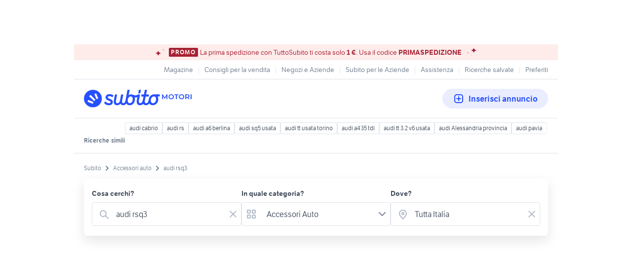

--- FILE ---
content_type: text/html; charset=utf-8
request_url: https://www.subito.it/annunci-italia/vendita/accessori-auto/?q=audi+rsq3
body_size: 30197
content:
<!DOCTYPE html><html lang="it"><head><meta charSet="utf-8" data-next-head=""/><meta name="viewport" content="width=device-width, initial-scale=1" data-next-head=""/><script src="https://sdk.privacy-center.org/bd1597a9-9e29-4189-bc67-064d912dff5d/loader.js?target=www.subito.it" fetchPriority="high" async="" data-next-head=""></script><meta name="google-adsense-account" content="sites-6949535538200610" data-next-head=""/><title data-next-head="">Audi rsq3 - Vendita in Accessori auto - Subito.it</title><meta name="description" content="Audi rsq3 in vendita in accessori auto: scopri subito migliaia di annunci di privati e aziende e trova quello che cerchi su Subito.it" data-next-head=""/><meta name="robots" content="index,follow" data-next-head=""/><link rel="canonical" href="https://www.subito.it/annunci-italia/vendita/accessori-auto/?q=audi+rsq3" data-next-head=""/><meta property="og:title" content="Subito.it" data-next-head=""/><meta property="og:description" content="Audi rsq3 in vendita in accessori auto: scopri subito migliaia di annunci di privati e aziende e trova quello che cerchi su Subito.it" data-next-head=""/><meta property="og:type" content="website" data-next-head=""/><meta property="og:image" content="" data-next-head=""/><meta property="og:url" content="https://www.subito.it" data-next-head=""/><meta property="og:site_name" content="Subito" data-next-head=""/><meta property="og:locale" content="it_IT" data-next-head=""/><meta name="twitter:card" content="summary_large_image" data-next-head=""/><meta name="twitter:site" content="@Subitoit" data-next-head=""/><link type="application/opensearchdescription+xml" rel="search" href="/static/metadata/osdd.xml"/><link href="/static/img/favicon-32.png" rel="icon" sizes="32x32"/><link href="/static/img/favicon-57.png" rel="icon" sizes="57x57"/><link href="/static/img/favicon-76.png" rel="icon" sizes="76x76"/><link href="/static/img/favicon-128.png" rel="icon" sizes="128x128"/><link href="/static/img/favicon-192.png" rel="icon" sizes="192x192"/><link href="/static/img/favicon-228.png" rel="icon" sizes="228x228"/><link href="/static/img/favicon-196.png" rel="shortcut icon" sizes="196x196"/><link href="/static/img/app-icon-192.png" rel="apple-touch-icon" sizes="192x192"/><meta name="theme-color" content="#ffffff"/><meta name="format-detection" content="telephone=no, address=no, email=no"/><link href="/static/manifest.json" rel="manifest"/><link href="https://assets.subito.it/static/fonts/LFTEtica-Book.woff2" rel="preload" as="font" crossorigin="anonymous" type="font/woff2"/><link href="https://assets.subito.it/static/fonts/LFTEtica-Semibold.woff2" rel="preload" as="font" crossorigin="anonymous" type="font/woff2"/><link href="https://images.sbito.it" rel="preconnect"/><link href="https://assets.subito.it/static/js/data-layer.js" rel="preload" as="script" crossorigin="anonymous"/><link href="https://cis.mpianalytics.com" rel="dns-prefetch"/><link rel="preload" href="/_next/static/chunks/c8fccbd06851f3f1.css" as="style"/><link rel="preload" href="/_next/static/chunks/3bb56b2d4ae75198.css" as="style"/><link rel="preload" href="/_next/static/chunks/ccfc453f3a2098ac.css" as="style"/><link rel="preload" href="/_next/static/chunks/d497da7e09003c96.css" as="style"/><link rel="preload" href="/_next/static/chunks/0a0fa6f79fa0f39e.css" as="style"/><link rel="preload" href="/_next/static/chunks/c275ce211ed2c19f.css" as="style"/><link rel="preload" href="/_next/static/chunks/0dfae09382167ab8.css" as="style"/><link rel="preload" href="/_next/static/chunks/4dee547503452630.css" as="style"/><link rel="preload" href="/_next/static/chunks/2d4164ed04dbe654.css" as="style"/><link rel="preload" href="/_next/static/chunks/b86c71a13a0cce04.css" as="style"/><link rel="preload" href="/_next/static/chunks/b10f9db0edff0f89.css" as="style"/><link rel="preload" href="/_next/static/chunks/8aef6ab92c0aaf9d.css" as="style"/><script data-next-head="">window.gdprAppliesGlobally=true;</script><script id="listing-schema" type="application/ld+json" data-next-head="">{"@context":"https://schema.org","@type":"Product","name":"audi rsq3","image":["https://images.sbito.it/api/v1/sbt-ads-images-pro/images/22/225a5b3d-427e-4833-a265-d3fe9488c2f5?rule=gallery-desktop-2x-auto","https://images.sbito.it/api/v1/sbt-ads-images-pro/images/c0/c0a28931-ce84-48af-8276-f6e535eb8ad7?rule=gallery-desktop-2x-auto","https://images.sbito.it/api/v1/sbt-ads-images-pro/images/2a/2aac5107-49a9-41d1-a38c-b30eb07cfac4?rule=gallery-desktop-2x-auto"],"description":"Audi rsq3 in vendita in accessori auto: scopri subito migliaia di annunci di privati e aziende e trova quello che cerchi su Subito.it","offers":{"@type":"AggregateOffer","lowPrice":180,"highPrice":2990,"priceCurrency":"EUR","offerCount":388}}</script><script type="application/ld+json">{"@context":"https://schema.org","@graph":[{"@type":"ImageObject","contentUrl":"https://images.sbito.it/api/v1/sbt-ads-images-pro/images/22/225a5b3d-427e-4833-a265-d3fe9488c2f5?rule=gallery-desktop-2x-auto","name":"CERCHI AUDI 17 18 19 20 21 22 MADE IN GERMANY","caption":"CERCHI AUDI 17 18 19 20 21 22 MADE IN GERMANY","description":"CERCHI IN LEGA PER AUDI mod. RS6 C7\n\nCOLORAZIONI:\n\nGREY POLISH\nBLACK POLISH\nTOTAL BLACK SOVRAPPREZZO € 140,00\n\nMISURE:\n\n7,5x17&quot; ET 35 / 40 5x112 C.B. 66,5\n€ 649,00\n\n7,5x17&quot; ET 35 5x112 C.B. 66,5\n€ 649,00\n\n8,0x18&quot; ET 35 / 39 5x112 C.B.66,5\n€ 760,00\n\n8,5x19&quot; ET 30/35/40/45 5x112 C.B. 66,5\n€ 860,00\n\n8,5x19&quot; ET 30 / 40 5x112 C.B. 66,5\n€ 860,00\n\n9,0x20&quot; ET 33 / 37 5x112 C.B. 66,5\n€ 1060,00\n\n9,0x20&quot; ET 33 5x112 C.B. 66,5\n€ 1060,00\n\n9,5x21&quot; ET 26 / 30 5x112 C.B. 66,5\n€ 1260,00\n\n9,0x22&quot; ET 33 5x112 C.B. 66,5\n€ 1360,00 \nA1 - A3 - A4 - A5 - A6 - A7 - A8 - TT - Q2 - Q3 - Q3 SPORTBACK - Q5 - Q7 - Q8 - S1 - S3 - S4 - S5 - S6 - S7 - S8 - TTS - SQ2 - SQ5 - SQ7 - SQ8 - RS3 - RS4 - RS5 - RS6 - RS7 - TTRS - RSQ3 - RSQ3 SPORTBACK - RS Q8\n\nPAGAMENTI ACCETTATI:\n\nCARTA DI CREDITO\nBONIFICO BANCARIO\nCONTRASSEGNO\n\nCOSTO SPEDIZIONE (ASSICURATA): € 49,00\n\nCERCHI IN LEGA STAMPATI IN GERMANIA, RIPORTANO LA MARCATURA &quot;MADE IN GERMANY &quot; ALL&apos;INTERNO DEL CANALE.\n\nGARANZIA DI 24 MESI SULLA STRUTTURA E 12 MESI SULLE PARTI VERNICIATE/DIAMANTATE.\n\nFATTURA E FINITURA ECCELLENTE.\n\nSIAMO SPECIALIZZATI NELLA FORNITURA DI CERCHI IN LEGA PER VETTURE PREMIUM AUDI - BMW- MERCEDES - PORSCHE - JAGUAR E LAND ROVER NELLE MISURE 17 - 18 - 19 - 20 - 21 - 22.\n\nCERCHI UN MODELLO IN PARTICOLARE?\nCONTATTACI, FACCIAMO AL CASO TUO!\n\nASTENERSI PERDITEMPO, AFFARISTI E CURIOSI!!!\nMASSIMA SERIETA&apos;!\n\n \n \n \n \n \n \n \n \n \n \n \n \n \n \n \n \n \n \n \n \n \n \n \n \n \n \n \n \n \n","creditText":"Subito","encodingFormat":"image/jpeg","datePublished":"2026-01-19T21:28:59","representativeOfPage":false},{"@type":"ImageObject","contentUrl":"https://images.sbito.it/api/v1/sbt-ads-images-pro/images/2a/2aac5107-49a9-41d1-a38c-b30eb07cfac4?rule=gallery-desktop-2x-auto","name":"CERCHI AUDI 17 18 19 20 21 22 MADE IN GERMANY","caption":"CERCHI AUDI 17 18 19 20 21 22 MADE IN GERMANY","description":"CERCHI IN LEGA PER AUDI mod. RS6 C7\n\nCOLORAZIONI:\n\nGREY POLISH\nBLACK POLISH\nTOTAL BLACK SOVRAPPREZZO € 140,00\n\nMISURE:\n\n7,5x17&quot; ET 35 / 40 5x112 C.B. 66,5\n€ 649,00\n\n7,5x17&quot; ET 35 5x112 C.B. 66,5\n€ 649,00\n\n8,0x18&quot; ET 35 / 39 5x112 C.B.66,5\n€ 760,00\n\n8,5x19&quot; ET 30/35/40/45 5x112 C.B. 66,5\n€ 860,00\n\n8,5x19&quot; ET 30 / 40 5x112 C.B. 66,5\n€ 860,00\n\n9,0x20&quot; ET 33 / 37 5x112 C.B. 66,5\n€ 1060,00\n\n9,0x20&quot; ET 33 5x112 C.B. 66,5\n€ 1060,00\n\n9,5x21&quot; ET 26 / 30 5x112 C.B. 66,5\n€ 1260,00\n\n9,0x22&quot; ET 33 5x112 C.B. 66,5\n€ 1360,00 \nA1 - A3 - A4 - A5 - A6 - A7 - A8 - TT - Q2 - Q3 - Q3 SPORTBACK - Q5 - Q7 - Q8 - S1 - S3 - S4 - S5 - S6 - S7 - S8 - TTS - SQ2 - SQ5 - SQ7 - SQ8 - RS3 - RS4 - RS5 - RS6 - RS7 - TTRS - RSQ3 - RSQ3 SPORTBACK - RS Q8\n\nPAGAMENTI ACCETTATI:\n\nCARTA DI CREDITO\nBONIFICO BANCARIO\nCONTRASSEGNO\n\nCOSTO SPEDIZIONE (ASSICURATA): € 49,00\n\nCERCHI IN LEGA STAMPATI IN GERMANIA, RIPORTANO LA MARCATURA &quot;MADE IN GERMANY &quot; ALL&apos;INTERNO DEL CANALE.\n\nGARANZIA DI 24 MESI SULLA STRUTTURA E 12 MESI SULLE PARTI VERNICIATE/DIAMANTATE.\n\nFATTURA E FINITURA ECCELLENTE.\n\nSIAMO SPECIALIZZATI NELLA FORNITURA DI CERCHI IN LEGA PER VETTURE PREMIUM AUDI - BMW- MERCEDES - PORSCHE - JAGUAR E LAND ROVER NELLE MISURE 17 - 18 - 19 - 20 - 21 - 22.\n\nCERCHI UN MODELLO IN PARTICOLARE?\nCONTATTACI, FACCIAMO AL CASO TUO!\n\nASTENERSI PERDITEMPO, AFFARISTI E CURIOSI!!!\nMASSIMA SERIETA&apos;!\n\n \n \n \n","creditText":"Subito","encodingFormat":"image/jpeg","datePublished":"2026-01-19T20:07:40","representativeOfPage":false},{"@type":"ImageObject","contentUrl":"https://images.sbito.it/api/v1/sbt-ads-images-pro/images/85/85fa6568-85d6-4cc4-ac5d-1c26ede39763?rule=gallery-desktop-2x-auto","name":"CERCHI AUDI 17 18 19 20 21 22 MADE IN GERMANY","caption":"CERCHI AUDI 17 18 19 20 21 22 MADE IN GERMANY","description":"CERCHI IN LEGA PER AUDI mod. RS6 C7\n\nCOLORAZIONI:\n\nGREY POLISH\nBLACK POLISH\nTOTAL BLACK SOVRAPPREZZO € 140,00\n\nMISURE:\n\n7,5x17&quot; ET 35 / 40 5x112 C.B. 66,5\n€ 649,00\n\n7,5x17&quot; ET 35 5x112 C.B. 66,5\n€ 649,00\n\n8,0x18&quot; ET 35 / 39 5x112 C.B.66,5\n€ 760,00\n\n8,5x19&quot; ET 30/35/40/45 5x112 C.B. 66,5\n€ 860,00\n\n8,5x19&quot; ET 30 / 40 5x112 C.B. 66,5\n€ 860,00\n\n9,0x20&quot; ET 33 / 37 5x112 C.B. 66,5\n€ 1060,00\n\n9,0x20&quot; ET 33 5x112 C.B. 66,5\n€ 1060,00\n\n9,5x21&quot; ET 26 / 30 5x112 C.B. 66,5\n€ 1260,00\n\n9,0x22&quot; ET 33 5x112 C.B. 66,5\n€ 1360,00 \nA1 - A3 - A4 - A5 - A6 - A7 - A8 - TT - Q2 - Q3 - Q3 SPORTBACK - Q5 - Q7 - Q8 - S1 - S3 - S4 - S5 - S6 - S7 - S8 - TTS - SQ2 - SQ5 - SQ7 - SQ8 - RS3 - RS4 - RS5 - RS6 - RS7 - TTRS - RSQ3 - RSQ3 SPORTBACK - RS Q8\n\nPAGAMENTI ACCETTATI:\n\nCARTA DI CREDITO\nBONIFICO BANCARIO\nCONTRASSEGNO\n\nCOSTO SPEDIZIONE (ASSICURATA): € 49,00\n\nCERCHI IN LEGA STAMPATI IN GERMANIA, RIPORTANO LA MARCATURA &quot;MADE IN GERMANY &quot; ALL&apos;INTERNO DEL CANALE.\n\nGARANZIA DI 24 MESI SULLA STRUTTURA E 12 MESI SULLE PARTI VERNICIATE/DIAMANTATE.\n\nFATTURA E FINITURA ECCELLENTE.\n\nSIAMO SPECIALIZZATI NELLA FORNITURA DI CERCHI IN LEGA PER VETTURE PREMIUM AUDI - BMW- MERCEDES - PORSCHE - JAGUAR E LAND ROVER NELLE MISURE 17 - 18 - 19 - 20 - 21 - 22.\n\nCERCHI UN MODELLO IN PARTICOLARE?\nCONTATTACI, FACCIAMO AL CASO TUO!\n\nASTENERSI PERDITEMPO, AFFARISTI E CURIOSI!!!\nMASSIMA SERIETA&apos;!\n\n \n \n \n \n \n \n \n \n \n \n \n \n \n \n \n \n \n \n \n \n \n \n \n \n \n \n \n \n \n \n \n \n \n \n","creditText":"Subito","encodingFormat":"image/jpeg","datePublished":"2026-01-19T19:51:06","representativeOfPage":false},{"@type":"ImageObject","contentUrl":"https://images.sbito.it/api/v1/sbt-ads-images-pro/images/59/5980b08b-ba0b-46ba-bf3a-de570f0d982a?rule=gallery-desktop-2x-auto","name":"Cerchi Audi Q3 Originali Gomme Estive 255 40 20","caption":"Cerchi Audi Q3 Originali Gomme Estive 255 40 20","description":"Codice ricambio: 83A601025A , 8.5Jx20 ET38 5x112 - 255 40 20\nApplicabilità marca: Audi\nApplicabilità modello: Q3\n\nScegli lo Stile e la Sicurezza\nCon PREMIUM WHEELS HD\n\nPROPONGO IN VENDITA\n\n4 Cerchi in lega Originali Audi Q3 SQ3 RSQ3 da 20&quot;\nCompleti di Gomme Estive In omaggio \n\nCoprimozzi e Bulloni ruota non compresi nella fornitura. Si prega di utilizzare i bulloni ruota di serie disponibili.\n\nDati sul cerchio\nCerchio: AUDI SPORT\nDimensioni cerchio: 8.5Jx20\nOffset (ET): 38 mm.\nFori: 5X112\nCodice ricambio: 83A601025A\n\n\nDati sullo pneumatico\nPneumatico: Estivo\nContinental \nDimensioni pneumatico: 255/40 R20 101Y\nBattistrada 2 da cambiare 2 ancora da utilizzare al 70% REALI\n\n\nPrezzo:\n1990 Cerchi e Gomme Estive, Ritiro di Persona\nRitiro a mano, \n\nPremiumWheelsHD\nCell. 3444085505\n\nSeguici su Instagram:\npremiumwheelshd\n\n255 40 20 - 255 40R20 - 255 40 R20 - 255/40/20 - 255 / 40 / 20 - 255/40R20 - 255/40 R20 - 255.40.20 - 255.40R20 - 255.40 R20 - 255 . 40R20\n","creditText":"Subito","encodingFormat":"image/jpeg","datePublished":"2026-01-19T18:44:33","representativeOfPage":false},{"@type":"ImageObject","contentUrl":"https://images.sbito.it/api/v1/sbt-ads-images-pro/images/79/79e9efd0-1504-420b-b74c-9ed1b2feab52?rule=gallery-desktop-2x-auto","name":"Cerchi Audi Q3 Originali Gomme Estive 255 40 20","caption":"Cerchi Audi Q3 Originali Gomme Estive 255 40 20","description":"Codice ricambio: 83A601025A , 8.5Jx20 ET38 5x112 - 255 40 20\nApplicabilità marca: Audi\nApplicabilità modello: Q3\n\nScegli lo Stile e la Sicurezza\nCon PREMIUM WHEELS HD\n\nPROPONGO IN VENDITA\n\n4 Cerchi in lega Originali Audi Q3 SQ3 RSQ3 da 20&quot;\nCompleti di Gomme Estive Nuove al 99.9%\n\nCoprimozzi e Bulloni ruota non compresi nella fornitura. Si prega di utilizzare i bulloni ruota di serie disponibili.\n\nDati sul cerchio\nCerchio: AUDI SPORT\nDimensioni cerchio: 8.5Jx20\nOffset (ET): 38 mm.\nFori: 5X112\nCodice ricambio: 83A601025A\n\n\nDati sullo pneumatico\nPneumatico: Estivo\nHankook\nDimensioni pneumatico: 255/40 R20 101Y\nBattistrada 99.9% REALI\n\n\nPrezzo:\n2990 Cerchi e Gomme Estive, Ritiro di Persona\n2150 Solo Cerchi , Ritiro a mano\n850 Solo Gomme , Ritiro a mano\nspedizione a carico dell&apos;acquirente\n\nPremiumWheelsHD\nCell. 3444085505\n\n\nSeguici su Instagram:\npremiumwheelshd\n\n255 40 20 - 255 40R20 - 255 40 R20 - 255/40/20 - 255 / 40 / 20 - 255/40R20 - 255/40 R20 - 255.40.20 - 255.40R20 - 255.40 R20 - 255 . 40R20\n","creditText":"Subito","encodingFormat":"image/jpeg","datePublished":"2026-01-19T18:41:06","representativeOfPage":false},{"@type":"ImageObject","contentUrl":"https://images.sbito.it/api/v1/sbt-ads-images-pro/images/07/07af3203-7ec8-4a6f-8a3a-f2c479219cae?rule=gallery-desktop-2x-auto","name":"Cerchi Audi A4 A5 A6 A7 A8 Q3 Q4 Q5 Q7 9Jx19 ET20","caption":"Cerchi Audi A4 A5 A6 A7 A8 Q3 Q4 Q5 Q7 9Jx19 ET20","description":"Codice ricambio: 9Jx19 ET20 5x112\nApplicabilità marca: Audi\nApplicabilità modello: A5\n\nScegli lo Stile e la Sicurezza\nCon PREMIUM WHEELS HD\n\n\nPROPONGO IN VENDITA\n\n4 Cerchi in lega NUOVI R20\nORIGINALI FONDMETAL Made In Italy\n\nDescrizione\nCERCHIO THOE\nDiametro: 19\nCanale: 9J\nET: 20\nFori: 5X112\nColore: Nero Lucido e Diamantato\nOMOLOGATI NAD\n\nCerchi compatibili con vari marchi e modelli x informazione rimango a disposizione\n-Audi A4 , A4 AllRoad , A4 Avant , A5 , A5 CABRIOLET , A5 COUPE - A5 SPORTBACK , A6 , A6 AllRoad , A6 Avant , A7 SPORTBACK , A8 , Q3 , Q3 SPORTBACK , Q5 , Q5 SPORTBACK , Q5 Hybrid , Q7 , Q8 RSQ3 , RS4 , RS5 , RS6 , \nBMW Vari modelli\nSkoda SUPERB\nSEAT ALHAMBRA , TARRACO\n\n-VolksWagen PASSAT , PASSAT ALLTRACK , PASSAT VARIANT \n\nI cerchi sono nuovi. Pronti da montare.\n\nPrezzo:\n990 Ritiro di Persona\n\nspedizione a carico dell&apos;acquirente\n\nPremiumWheelsHD\nCell. 3444085505\n\nrispondo solo telefonicamente o anche tramite Whatsapp,\nNO MAIL\n\nSeguici su Instagram\npremiumwheelshd\n","creditText":"Subito","encodingFormat":"image/jpeg","datePublished":"2026-01-19T18:41:00","representativeOfPage":false},{"@type":"ImageObject","contentUrl":"https://images.sbito.it/api/v1/sbt-ads-images-pro/images/42/423b431b-e6d9-4f87-a6bc-b6eb5f72cb37?rule=gallery-desktop-2x-auto","name":"CERCHI AUDI 17 18 19 20 21 22 MADE IN GERMANY","caption":"CERCHI AUDI 17 18 19 20 21 22 MADE IN GERMANY","description":"CERCHI IN LEGA PER AUDI mod. RS6 C7\n\nCOLORAZIONI:\n\nGREY POLISH\nBLACK POLISH\nTOTAL BLACK SOVRAPPREZZO € 140,00\n\nMISURE:\n\n7,5x17&quot; ET 35 / 40 5x112 C.B. 66,5\n€ 649,00\n\n7,5x17&quot; ET 35 5x112 C.B. 66,5\n€ 649,00\n\n8,0x18&quot; ET 35 / 39 5x112 C.B.66,5\n€ 760,00\n\n8,5x19&quot; ET 30/35/40/45 5x112 C.B. 66,5\n€ 860,00\n\n8,5x19&quot; ET 30 / 40 5x112 C.B. 66,5\n€ 860,00\n\n9,0x20&quot; ET 33 / 37 5x112 C.B. 66,5\n€ 1060,00\n\n9,0x20&quot; ET 33 5x112 C.B. 66,5\n€ 1060,00\n\n9,5x21&quot; ET 26 / 30 5x112 C.B. 66,5\n€ 1260,00\n\n9,0x22&quot; ET 33 5x112 C.B. 66,5\n€ 1360,00 \nA1 - A3 - A4 - A5 - A6 - A7 - A8 - TT - Q2 - Q3 - Q3 SPORTBACK - Q5 - Q7 - Q8 - S1 - S3 - S4 - S5 - S6 - S7 - S8 - TTS - SQ2 - SQ5 - SQ7 - SQ8 - RS3 - RS4 - RS5 - RS6 - RS7 - TTRS - RSQ3 - RSQ3 SPORTBACK - RS Q8\n\nPAGAMENTI ACCETTATI:\n\nCARTA DI CREDITO\nBONIFICO BANCARIO\nCONTRASSEGNO\n\nCOSTO SPEDIZIONE (ASSICURATA): € 49,00\n\nCERCHI IN LEGA STAMPATI IN GERMANIA, RIPORTANO LA MARCATURA &quot;MADE IN GERMANY &quot; ALL&apos;INTERNO DEL CANALE.\n\nGARANZIA DI 24 MESI SULLA STRUTTURA E 12 MESI SULLE PARTI VERNICIATE/DIAMANTATE.\n\nFATTURA E FINITURA ECCELLENTE.\n\nSIAMO SPECIALIZZATI NELLA FORNITURA DI CERCHI IN LEGA PER VETTURE PREMIUM AUDI - BMW- MERCEDES - PORSCHE - JAGUAR E LAND ROVER NELLE MISURE 17 - 18 - 19 - 20 - 21 - 22.\n\nCERCHI UN MODELLO IN PARTICOLARE?\nCONTATTACI, FACCIAMO AL CASO TUO!\n\nASTENERSI PERDITEMPO, AFFARISTI E CURIOSI!!!\nMASSIMA SERIETA&apos;!\n\n \n \n \n \n \n \n \n \n \n \n \n \n \n \n \n \n \n","creditText":"Subito","encodingFormat":"image/jpeg","datePublished":"2026-01-19T18:40:51","representativeOfPage":false},{"@type":"ImageObject","contentUrl":"https://images.sbito.it/api/v1/sbt-ads-images-pro/images/f3/f3ec1728-e2fb-484d-a3e3-032842f78669?rule=gallery-desktop-2x-auto","name":"CERCHI AUDI 17 18 19 20 21 22 MADE IN GERMANY","caption":"CERCHI AUDI 17 18 19 20 21 22 MADE IN GERMANY","description":"CERCHI IN LEGA PER AUDI mod. RS6 C7\n\nCOLORAZIONI:\n\nGREY POLISH\nBLACK POLISH\nTOTAL BLACK SOVRAPPREZZO € 140,00\n\nMISURE:\n\n7,5x17&quot; ET 35 / 40 5x112 C.B. 66,5\n€ 649,00\n\n7,5x17&quot; ET 35 5x112 C.B. 66,5\n€ 649,00\n\n8,0x18&quot; ET 35 / 39 5x112 C.B.66,5\n€ 760,00\n\n8,5x19&quot; ET 30/35/40/45 5x112 C.B. 66,5\n€ 860,00\n\n8,5x19&quot; ET 30 / 40 5x112 C.B. 66,5\n€ 860,00\n\n9,0x20&quot; ET 33 / 37 5x112 C.B. 66,5\n€ 1060,00\n\n9,0x20&quot; ET 33 5x112 C.B. 66,5\n€ 1060,00\n\n9,5x21&quot; ET 26 / 30 5x112 C.B. 66,5\n€ 1260,00\n\n9,0x22&quot; ET 33 5x112 C.B. 66,5\n€ 1360,00 \nA1 - A3 - A4 - A5 - A6 - A7 - A8 - TT - Q2 - Q3 - Q3 SPORTBACK - Q5 - Q7 - Q8 - S1 - S3 - S4 - S5 - S6 - S7 - S8 - TTS - SQ2 - SQ5 - SQ7 - SQ8 - RS3 - RS4 - RS5 - RS6 - RS7 - TTRS - RSQ3 - RSQ3 SPORTBACK - RS Q8\n\nPAGAMENTI ACCETTATI:\n\nCARTA DI CREDITO\nBONIFICO BANCARIO\nCONTRASSEGNO\n\nCOSTO SPEDIZIONE (ASSICURATA): € 49,00\n\nCERCHI IN LEGA STAMPATI IN GERMANIA, RIPORTANO LA MARCATURA &quot;MADE IN GERMANY &quot; ALL&apos;INTERNO DEL CANALE.\n\nGARANZIA DI 24 MESI SULLA STRUTTURA E 12 MESI SULLE PARTI VERNICIATE/DIAMANTATE.\n\nFATTURA E FINITURA ECCELLENTE.\n\nSIAMO SPECIALIZZATI NELLA FORNITURA DI CERCHI IN LEGA PER VETTURE PREMIUM AUDI - BMW- MERCEDES - PORSCHE - JAGUAR E LAND ROVER NELLE MISURE 17 - 18 - 19 - 20 - 21 - 22.\n\nCERCHI UN MODELLO IN PARTICOLARE?\nCONTATTACI, FACCIAMO AL CASO TUO!\n\nASTENERSI PERDITEMPO, AFFARISTI E CURIOSI!!!\nMASSIMA SERIETA&apos;!\n\n \n \n \n \n \n \n \n \n \n \n \n \n \n \n \n \n \n \n \n \n \n \n \n \n \n \n \n \n","creditText":"Subito","encodingFormat":"image/jpeg","datePublished":"2026-01-19T18:37:40","representativeOfPage":false},{"@type":"ImageObject","contentUrl":"https://images.sbito.it/api/v1/sbt-ads-images-pro/images/1f/1fe658d3-656b-4b0b-bf96-5a1fffd0405c?rule=gallery-desktop-2x-auto","name":"Cerchi Audi Q3 SQ3 RS Q3 Originali 7Jx19 ET43","caption":"Cerchi Audi Q3 SQ3 RS Q3 Originali 7Jx19 ET43","description":"Codice ricambio: 82A601025N - 7Jx19 ET43 5x112\nApplicabilità marca: Audi\nApplicabilità modello: Q3\n\nScegli lo Stile e la Sicurezza\nCon PREMIUM WHEELS HD\n\nPROPONGO IN VENDITA\n4 Cerchi in lega Originali Audi RSQ3 Q3 SQ3 da 19&quot;\nPossibilità di Gomme Invernali Nuove oppure su richiesta Estive - 4 stagioni Nuove\nCoprimozzi e Bulloni ruota non compresi nella fornitura. Si prega di utilizzare i bulloni ruota di serie disponibili.\n\nDati sul cerchio\nCerchio: AUDI\nDimensioni cerchio: 7Jx19\nOffset (ET): 43 mm.\nFori: 5X112\nCodice ricambio: 82A601025N\n\n\nDati sullo pneumatico\nPneumatico: Invernale - Estivo - 4 stagioni Su Richiesta\nDimensioni pneumatico: 235/50 R19\n\n\nPrezzo:\n900 Solo Ritiro a mano\n\n\nGuarda Lo Shop in Basso\nTrova il prodotto giusto per la tua Vettura\n\nPremiumWheelsHD\nCell. 3444085505\n\n\nSeguici su Instagram:\npremiumwheelshd\n","creditText":"Subito","encodingFormat":"image/jpeg","datePublished":"2026-01-19T18:37:35","representativeOfPage":false},{"@type":"ImageObject","contentUrl":"https://images.sbito.it/api/v1/sbt-ads-images-pro/images/75/758b5450-73ec-4996-94be-c14643a7e171?rule=gallery-desktop-2x-auto","name":"Cerchi Audi A6 Q3 Arcasting Gomme Estive 255 40 20","caption":"Cerchi Audi A6 Q3 Arcasting Gomme Estive 255 40 20","description":"Codice ricambio: 9Jx20 ET40 5x112 CB66.5 - 255 40 20 - 255 40R20\nApplicabilità marca: Audi\nApplicabilità modello: A6\n\nScegli lo Stile e la Sicurezza\nCon PREMIUM WHEELS HD\n\nPROPONGO IN VENDITA\n\n4 Cerchi in lega Arcasting Made In Italy Omologati NAD\nAudi A6 S6 Q3 SQ3 RSQ3 da 20&quot;\nCompleti di Gomme Estive Nuove\n\nCoprimozzi e Bulloni ruota non compresi nella fornitura. Si prega di utilizzare i bulloni ruota di serie disponibili.\n\nDati sul cerchio\nCerchio: destinati Alle Audi\nDimensioni cerchio: 9Jx20\nOffset (ET): 40 mm.\nFori: 5X112\n\n\n\nDati sullo pneumatico\nPneumatico: Estivo\nPirelli Pzero \nDimensioni pneumatico: 255/40 R20 101Y AO\nBattistrada Nuovo\n\n\nPrezzo:\n2200 Cerchi e Gomme Estive, Ritiro di Persona\n1200 Solo Cerchi , Ritiro a mano\n1000 Solo Gomme , Ritiro a mano\nspedizione a carico dell&apos;acquirente\n\nPremiumWheelsHD\nCell. 3444085505\n\n\nSeguici su Instagram:\npremiumwheelshd\n\n255 40 20 - 255 40R20 - 255 40 R20 - 255/40/20 - 255 / 40 / 20 - 255/40R20 - 255/40 R20 - 255.40.20 - 255.40R20 - 255.40 R20 - 255 . 40R20\n","creditText":"Subito","encodingFormat":"image/jpeg","datePublished":"2026-01-19T18:37:33","representativeOfPage":false},{"@type":"ImageObject","contentUrl":"https://images.sbito.it/api/v1/sbt-ads-images-pro/images/41/41dab627-fa74-44ad-8e4e-5b01ae0f8ede?rule=gallery-desktop-2x-auto","name":"Cerchi Audi Q3 SQ3 RS Q3 Originali 8.5Jx20 ET38","caption":"Cerchi Audi Q3 SQ3 RS Q3 Originali 8.5Jx20 ET38","description":"Codice ricambio: 83A601025AC , 8.5Jx20 ET38 5x112\nApplicabilità marca: Audi\nApplicabilità modello: Q3\n\nScegli lo Stile e la Sicurezza\nCon PREMIUM WHEELS HD\n\nPROPONGO IN VENDITA\n4 Cerchi in lega Originali Audi RSQ3 Q3 SQ3 da 20&quot;\nPossibilità di Gomme Invernali Nuove oppure su richiesta Estive - 4 stagioni Nuove\nCoprimozzi e Bulloni ruota non compresi nella fornitura. Si prega di utilizzare i bulloni ruota di serie disponibili.\n\nDati sul cerchio\nCerchio: AUDI SPORT\nDimensioni cerchio: 8.5Jx20\nOffset (ET): 38 mm.\nFori: 5X112\nCodice ricambio: 83A073220AC\n\n\nDati sullo pneumatico\nPneumatico: Invernale - Estivo - 4 stagioni Su Richiesta\nDimensioni pneumatico: 255/40 R20 \n\n\nPrezzo:\n2090 Solo Ritiro a mano\n\n\nGuarda Lo Shop in Basso\nTrova il prodotto giusto per la tua Vettura\n\nPremiumWheelsHD\nCell. 3444085505\n\n\nSeguici su Instagram:\npremiumwheelshd\n","creditText":"Subito","encodingFormat":"image/jpeg","datePublished":"2026-01-19T18:37:31","representativeOfPage":false},{"@type":"ImageObject","contentUrl":"https://images.sbito.it/api/v1/sbt-ads-images-pro/images/ef/efa49805-3c9c-4eab-af25-f809166c84dd?rule=gallery-desktop-2x-auto","name":"Cerchi Audi Q3 Originali Gomme Estive 255 40 20","caption":"Cerchi Audi Q3 Originali Gomme Estive 255 40 20","description":"Codice ricambio: 83A601025AC , 8.5Jx20 ET38 5x112 - 255 40 20\nApplicabilità marca: Audi\nApplicabilità modello: Q3\n\nScegli lo Stile e la Sicurezza\nCon PREMIUM WHEELS HD\n\nPROPONGO IN VENDITA\n\n4 Cerchi in lega Originali Audi Q3 SQ3 RSQ3 da 20&quot;\nCompleti di Gomme Estive Nuove al 99.9%\n\nCoprimozzi e Bulloni ruota non compresi nella fornitura. Si prega di utilizzare i bulloni ruota di serie disponibili.\n\nDati sul cerchio\nCerchio: AUDI SPORT\nDimensioni cerchio: 8.5Jx20\nOffset (ET): 38 mm.\nFori: 5X112\nCodice ricambio: 83A601025AC\n\n\nDati sullo pneumatico\nPneumatico: Estivo\nHankook \nDimensioni pneumatico: 255/40 R20 101Y\nBattistrada 99.9% REALI\n\n\nPrezzo:\n2950 Cerchi e Gomme Estive, Ritiro di Persona\n2090 Solo Cerchi , Ritiro a mano\n850 Solo Gomme , Ritiro a mano\nspedizione a carico dell&apos;acquirente\n\nPremiumWheelsHD\nCell. 3444085505\n\n\nSeguici su Instagram:\npremiumwheelshd\n\n255 40 20 - 255 40R20 - 255 40 R20 - 255/40/20 - 255 / 40 / 20 - 255/40R20 - 255/40 R20 - 255.40.20 - 255.40R20 - 255.40 R20 - 255 . 40R20\n","creditText":"Subito","encodingFormat":"image/jpeg","datePublished":"2026-01-19T18:37:30","representativeOfPage":false},{"@type":"ImageObject","contentUrl":"https://images.sbito.it/api/v1/sbt-ads-images-pro/images/77/7714e9e0-f969-4b25-802a-a8ee27f2c693?rule=gallery-desktop-2x-auto","name":"Cerchi in lega Audi Q3 RSQ3 Sportback 20","caption":"Cerchi in lega Audi Q3 RSQ3 Sportback 20","description":"PROPONGO IN VENDITA\nCerchi in lega Audi Q3 RSQ3 Sportback 20\n\nMontano su:\nAudi Q3 (2018-2025) \nAudi Q3 Sportback (2019-2024) \nAudi RS Q3 (2019-2024) \nAudi RS Q3 Sportback (2019-2024)\n\n\ndescrizione\nCERCHIO\nDiametro: 20\nCanale: 8.5J\nET: 38mm\nFori: 5x112\nCodice ricambio: 83A601025AC\n\nIl kit nuovo. Pronto da montare. \nLogo centrale non incluso nell&apos;, ordinabile separatamente.\n\nPrezzo: 1990.\n\n-------------------------------------------------------------\nFacebook: Mswheels\nInstagram: mswheels_it\nWhatsapp: +39 3275892241\n--------------------------------------------------------------\nA buon intenditore poche parole.\nOffro e pretendo massima seriet.\nCiao a tutti.\n\n\nV4.05\n","creditText":"Subito","encodingFormat":"image/jpeg","datePublished":"2026-01-19T17:57:39","representativeOfPage":false},{"@type":"ImageObject","contentUrl":"https://images.sbito.it/api/v1/sbt-ads-images-pro/images/3c/3cd94c8d-02ce-4436-bd59-f0f399d480f6?rule=gallery-desktop-2x-auto","name":"CERCHI AUDI 17 18 19 20 21 22 MADE IN GERMANY","caption":"CERCHI AUDI 17 18 19 20 21 22 MADE IN GERMANY","description":"CERCHI IN LEGA PER AUDI mod. RS6 C7\n\nCOLORAZIONI:\n\nGREY POLISH\nBLACK POLISH\nTOTAL BLACK SOVRAPPREZZO € 140,00\n\nMISURE:\n\n7,5x17&quot; ET 35 / 40 5x112 C.B. 66,5\n€ 649,00\n\n7,5x17&quot; ET 35 5x112 C.B. 66,5\n€ 649,00\n\n8,0x18&quot; ET 35 / 39 5x112 C.B.66,5\n€ 760,00\n\n8,5x19&quot; ET 30/35/40/45 5x112 C.B. 66,5\n€ 860,00\n\n8,5x19&quot; ET 30 / 40 5x112 C.B. 66,5\n€ 860,00\n\n9,0x20&quot; ET 33 / 37 5x112 C.B. 66,5\n€ 1060,00\n\n9,0x20&quot; ET 33 5x112 C.B. 66,5\n€ 1060,00\n\n9,5x21&quot; ET 26 / 30 5x112 C.B. 66,5\n€ 1260,00\n\n9,0x22&quot; ET 33 5x112 C.B. 66,5\n€ 1360,00 \nA1 - A3 - A4 - A5 - A6 - A7 - A8 - TT - Q2 - Q3 - Q3 SPORTBACK - Q5 - Q7 - Q8 - S1 - S3 - S4 - S5 - S6 - S7 - S8 - TTS - SQ2 - SQ5 - SQ7 - SQ8 - RS3 - RS4 - RS5 - RS6 - RS7 - TTRS - RSQ3 - RSQ3 SPORTBACK - RS Q8\n\nPAGAMENTI ACCETTATI:\n\nCARTA DI CREDITO\nBONIFICO BANCARIO\nCONTRASSEGNO\n\nCOSTO SPEDIZIONE (ASSICURATA): € 49,00\n\nCERCHI IN LEGA STAMPATI IN GERMANIA, RIPORTANO LA MARCATURA &quot;MADE IN GERMANY &quot; ALL&apos;INTERNO DEL CANALE.\n\nGARANZIA DI 24 MESI SULLA STRUTTURA E 12 MESI SULLE PARTI VERNICIATE/DIAMANTATE.\n\nFATTURA E FINITURA ECCELLENTE.\n\nSIAMO SPECIALIZZATI NELLA FORNITURA DI CERCHI IN LEGA PER VETTURE PREMIUM AUDI - BMW- MERCEDES - PORSCHE - JAGUAR E LAND ROVER NELLE MISURE 17 - 18 - 19 - 20 - 21 - 22.\n\nCERCHI UN MODELLO IN PARTICOLARE?\nCONTATTACI, FACCIAMO AL CASO TUO!\n\nASTENERSI PERDITEMPO, AFFARISTI E CURIOSI!!!\nMASSIMA SERIETA&apos;!\n\n \n \n \n \n \n \n \n \n \n \n \n \n \n \n \n \n \n \n \n \n \n \n \n \n \n \n","creditText":"Subito","encodingFormat":"image/jpeg","datePublished":"2026-01-19T17:54:20","representativeOfPage":false},{"@type":"ImageObject","contentUrl":"https://images.sbito.it/api/v1/sbt-ads-images-pro/images/59/59d29e85-7656-4671-ba4c-1dabde5f189f?rule=gallery-desktop-2x-auto","name":"CERCHI AUDI 17 18 19 20 21 22 MADE IN GERMANY","caption":"CERCHI AUDI 17 18 19 20 21 22 MADE IN GERMANY","description":"CERCHI IN LEGA PER AUDI mod. RS6 C7\n\nCOLORAZIONI:\n\nGREY POLISH\nBLACK POLISH\nTOTAL BLACK SOVRAPPREZZO € 140,00\n\nMISURE:\n\n7,5x17&quot; ET 35 / 40 5x112 C.B. 66,5\n€ 649,00\n\n7,5x17&quot; ET 35 5x112 C.B. 66,5\n€ 649,00\n\n8,0x18&quot; ET 35 / 39 5x112 C.B.66,5\n€ 760,00\n\n8,5x19&quot; ET 30/35/40/45 5x112 C.B. 66,5\n€ 860,00\n\n8,5x19&quot; ET 30 / 40 5x112 C.B. 66,5\n€ 860,00\n\n9,0x20&quot; ET 33 / 37 5x112 C.B. 66,5\n€ 1060,00\n\n9,0x20&quot; ET 33 5x112 C.B. 66,5\n€ 1060,00\n\n9,5x21&quot; ET 26 / 30 5x112 C.B. 66,5\n€ 1260,00\n\n9,0x22&quot; ET 33 5x112 C.B. 66,5\n€ 1360,00 \nA1 - A3 - A4 - A5 - A6 - A7 - A8 - TT - Q2 - Q3 - Q3 SPORTBACK - Q5 - Q7 - Q8 - S1 - S3 - S4 - S5 - S6 - S7 - S8 - TTS - SQ2 - SQ5 - SQ7 - SQ8 - RS3 - RS4 - RS5 - RS6 - RS7 - TTRS - RSQ3 - RSQ3 SPORTBACK - RS Q8\n\nPAGAMENTI ACCETTATI:\n\nCARTA DI CREDITO\nBONIFICO BANCARIO\nCONTRASSEGNO\n\nCOSTO SPEDIZIONE (ASSICURATA): € 49,00\n\nCERCHI IN LEGA STAMPATI IN GERMANIA, RIPORTANO LA MARCATURA &quot;MADE IN GERMANY &quot; ALL&apos;INTERNO DEL CANALE.\n\nGARANZIA DI 24 MESI SULLA STRUTTURA E 12 MESI SULLE PARTI VERNICIATE/DIAMANTATE.\n\nFATTURA E FINITURA ECCELLENTE.\n\nSIAMO SPECIALIZZATI NELLA FORNITURA DI CERCHI IN LEGA PER VETTURE PREMIUM AUDI - BMW- MERCEDES - PORSCHE - JAGUAR E LAND ROVER NELLE MISURE 17 - 18 - 19 - 20 - 21 - 22.\n\nCERCHI UN MODELLO IN PARTICOLARE?\nCONTATTACI, FACCIAMO AL CASO TUO!\n\nASTENERSI PERDITEMPO, AFFARISTI E CURIOSI!!!\nMASSIMA SERIETA&apos;!\n\n \n \n \n \n \n \n \n \n \n \n \n \n \n \n \n \n \n \n \n \n \n \n \n \n \n \n \n","creditText":"Subito","encodingFormat":"image/jpeg","datePublished":"2026-01-19T17:47:09","representativeOfPage":false},{"@type":"ImageObject","contentUrl":"https://images.sbito.it/api/v1/sbt-ads-images-pro/images/e2/e2bc3ab7-fd0e-4a04-a56a-192ab1c28094?rule=gallery-desktop-2x-auto","name":"CERCHI AUDI 17 18 19 20 21 22 MADE IN GERMANY","caption":"CERCHI AUDI 17 18 19 20 21 22 MADE IN GERMANY","description":"CERCHI IN LEGA PER AUDI mod. RS6 C7\n\nCOLORAZIONI:\n\nGREY POLISH\nBLACK POLISH\nTOTAL BLACK SOVRAPPREZZO € 140,00\n\nMISURE:\n\n7,5x17&quot; ET 35 / 40 5x112 C.B. 66,5\n€ 649,00\n\n7,5x17&quot; ET 35 5x112 C.B. 66,5\n€ 649,00\n\n8,0x18&quot; ET 35 / 39 5x112 C.B.66,5\n€ 760,00\n\n8,5x19&quot; ET 30/35/40/45 5x112 C.B. 66,5\n€ 860,00\n\n8,5x19&quot; ET 30 / 40 5x112 C.B. 66,5\n€ 860,00\n\n9,0x20&quot; ET 33 / 37 5x112 C.B. 66,5\n€ 1060,00\n\n9,0x20&quot; ET 33 5x112 C.B. 66,5\n€ 1060,00\n\n9,5x21&quot; ET 26 / 30 5x112 C.B. 66,5\n€ 1260,00\n\n9,0x22&quot; ET 33 5x112 C.B. 66,5\n€ 1360,00 \nA1 - A3 - A4 - A5 - A6 - A7 - A8 - TT - Q2 - Q3 - Q3 SPORTBACK - Q5 - Q7 - Q8 - S1 - S3 - S4 - S5 - S6 - S7 - S8 - TTS - SQ2 - SQ5 - SQ7 - SQ8 - RS3 - RS4 - RS5 - RS6 - RS7 - TTRS - RSQ3 - RSQ3 SPORTBACK - RS Q8\n\nPAGAMENTI ACCETTATI:\n\nCARTA DI CREDITO\nBONIFICO BANCARIO\nCONTRASSEGNO\n\nCOSTO SPEDIZIONE (ASSICURATA): € 49,00\n\nCERCHI IN LEGA STAMPATI IN GERMANIA, RIPORTANO LA MARCATURA &quot;MADE IN GERMANY &quot; ALL&apos;INTERNO DEL CANALE.\n\nGARANZIA DI 24 MESI SULLA STRUTTURA E 12 MESI SULLE PARTI VERNICIATE/DIAMANTATE.\n\nFATTURA E FINITURA ECCELLENTE.\n\nSIAMO SPECIALIZZATI NELLA FORNITURA DI CERCHI IN LEGA PER VETTURE PREMIUM AUDI - BMW- MERCEDES - PORSCHE - JAGUAR E LAND ROVER NELLE MISURE 17 - 18 - 19 - 20 - 21 - 22.\n\nCERCHI UN MODELLO IN PARTICOLARE?\nCONTATTACI, FACCIAMO AL CASO TUO!\n\nASTENERSI PERDITEMPO, AFFARISTI E CURIOSI!!!\nMASSIMA SERIETA&apos;!\n\n \n \n \n \n \n \n \n \n \n \n \n \n \n \n \n \n \n \n \n \n \n \n \n \n \n \n \n \n \n \n \n \n","creditText":"Subito","encodingFormat":"image/jpeg","datePublished":"2026-01-19T17:47:07","representativeOfPage":false},{"@type":"ImageObject","contentUrl":"https://images.sbito.it/api/v1/sbt-ads-images-pro/images/86/86bad2dc-4835-438f-ae32-0611137857cc?rule=gallery-desktop-2x-auto","name":"CERCHI AUDI 17 18 19 20 21 22 MADE IN GERMANY","caption":"CERCHI AUDI 17 18 19 20 21 22 MADE IN GERMANY","description":"CERCHI IN LEGA PER AUDI mod. RS6 C7\n\nCOLORAZIONI:\n\nGREY POLISH\nBLACK POLISH\nTOTAL BLACK SOVRAPPREZZO € 140,00\n\nMISURE:\n\n7,5x17&quot; ET 35 / 40 5x112 C.B. 66,5\n€ 649,00\n\n7,5x17&quot; ET 35 5x112 C.B. 66,5\n€ 649,00\n\n8,0x18&quot; ET 35 / 39 5x112 C.B.66,5\n€ 760,00\n\n8,5x19&quot; ET 30/35/40/45 5x112 C.B. 66,5\n€ 860,00\n\n8,5x19&quot; ET 30 / 40 5x112 C.B. 66,5\n€ 860,00\n\n9,0x20&quot; ET 33 / 37 5x112 C.B. 66,5\n€ 1060,00\n\n9,0x20&quot; ET 33 5x112 C.B. 66,5\n€ 1060,00\n\n9,5x21&quot; ET 26 / 30 5x112 C.B. 66,5\n€ 1260,00\n\n9,0x22&quot; ET 33 5x112 C.B. 66,5\n€ 1360,00 \nA1 - A3 - A4 - A5 - A6 - A7 - A8 - TT - Q2 - Q3 - Q3 SPORTBACK - Q5 - Q7 - Q8 - S1 - S3 - S4 - S5 - S6 - S7 - S8 - TTS - SQ2 - SQ5 - SQ7 - SQ8 - RS3 - RS4 - RS5 - RS6 - RS7 - TTRS - RSQ3 - RSQ3 SPORTBACK - RS Q8\n\nPAGAMENTI ACCETTATI:\n\nCARTA DI CREDITO\nBONIFICO BANCARIO\nCONTRASSEGNO\n\nCOSTO SPEDIZIONE (ASSICURATA): € 49,00\n\nCERCHI IN LEGA STAMPATI IN GERMANIA, RIPORTANO LA MARCATURA &quot;MADE IN GERMANY &quot; ALL&apos;INTERNO DEL CANALE.\n\nGARANZIA DI 24 MESI SULLA STRUTTURA E 12 MESI SULLE PARTI VERNICIATE/DIAMANTATE.\n\nFATTURA E FINITURA ECCELLENTE.\n\nSIAMO SPECIALIZZATI NELLA FORNITURA DI CERCHI IN LEGA PER VETTURE PREMIUM AUDI - BMW- MERCEDES - PORSCHE - JAGUAR E LAND ROVER NELLE MISURE 17 - 18 - 19 - 20 - 21 - 22.\n\nCERCHI UN MODELLO IN PARTICOLARE?\nCONTATTACI, FACCIAMO AL CASO TUO!\n\nASTENERSI PERDITEMPO, AFFARISTI E CURIOSI!!!\nMASSIMA SERIETA&apos;!\n\n \n \n \n \n \n \n \n \n \n \n \n \n \n \n \n \n \n \n","creditText":"Subito","encodingFormat":"image/jpeg","datePublished":"2026-01-19T17:47:05","representativeOfPage":false},{"@type":"ImageObject","contentUrl":"https://images.sbito.it/api/v1/sbt-ads-images-pro/images/7f/7f2ece1e-e2c7-4d93-ac98-f873519ee4aa?rule=gallery-desktop-2x-auto","name":"CERCHI AUDI 17 18 19 20 21 22 MADE IN GERMANY","caption":"CERCHI AUDI 17 18 19 20 21 22 MADE IN GERMANY","description":"CERCHI IN LEGA PER AUDI mod. RS6 C7\n\nCOLORAZIONI:\n\nGREY POLISH\nBLACK POLISH\nTOTAL BLACK SOVRAPPREZZO € 140,00\n\nMISURE:\n\n7,5x17&quot; ET 35 / 40 5x112 C.B. 66,5\n€ 649,00\n\n7,5x17&quot; ET 35 5x112 C.B. 66,5\n€ 649,00\n\n8,0x18&quot; ET 35 / 39 5x112 C.B.66,5\n€ 760,00\n\n8,5x19&quot; ET 30/35/40/45 5x112 C.B. 66,5\n€ 860,00\n\n8,5x19&quot; ET 30 / 40 5x112 C.B. 66,5\n€ 860,00\n\n9,0x20&quot; ET 33 / 37 5x112 C.B. 66,5\n€ 1060,00\n\n9,0x20&quot; ET 33 5x112 C.B. 66,5\n€ 1060,00\n\n9,5x21&quot; ET 26 / 30 5x112 C.B. 66,5\n€ 1260,00\n\n9,0x22&quot; ET 33 5x112 C.B. 66,5\n€ 1360,00 \nA1 - A3 - A4 - A5 - A6 - A7 - A8 - TT - Q2 - Q3 - Q3 SPORTBACK - Q5 - Q7 - Q8 - S1 - S3 - S4 - S5 - S6 - S7 - S8 - TTS - SQ2 - SQ5 - SQ7 - SQ8 - RS3 - RS4 - RS5 - RS6 - RS7 - TTRS - RSQ3 - RSQ3 SPORTBACK - RS Q8\n\nPAGAMENTI ACCETTATI:\n\nCARTA DI CREDITO\nBONIFICO BANCARIO\nCONTRASSEGNO\n\nCOSTO SPEDIZIONE (ASSICURATA): € 49,00\n\nCERCHI IN LEGA STAMPATI IN GERMANIA, RIPORTANO LA MARCATURA &quot;MADE IN GERMANY &quot; ALL&apos;INTERNO DEL CANALE.\n\nGARANZIA DI 24 MESI SULLA STRUTTURA E 12 MESI SULLE PARTI VERNICIATE/DIAMANTATE.\n\nFATTURA E FINITURA ECCELLENTE.\n\nSIAMO SPECIALIZZATI NELLA FORNITURA DI CERCHI IN LEGA PER VETTURE PREMIUM AUDI - BMW- MERCEDES - PORSCHE - JAGUAR E LAND ROVER NELLE MISURE 17 - 18 - 19 - 20 - 21 - 22.\n\nCERCHI UN MODELLO IN PARTICOLARE?\nCONTATTACI, FACCIAMO AL CASO TUO!\n\nASTENERSI PERDITEMPO, AFFARISTI E CURIOSI!!!\nMASSIMA SERIETA&apos;!\n\n \n \n \n \n \n \n \n \n \n \n \n \n \n \n \n \n \n \n \n \n \n \n \n \n \n \n \n \n \n \n \n","creditText":"Subito","encodingFormat":"image/jpeg","datePublished":"2026-01-19T17:47:04","representativeOfPage":false},{"@type":"ImageObject","contentUrl":"https://images.sbito.it/api/v1/sbt-ads-images-pro/images/bb/bb987a95-181d-4fdf-9b22-92ccbad084b6?rule=gallery-desktop-2x-auto","name":"CERCHI AUDI 17 18 19 20 21 22 MADE IN GERMANY","caption":"CERCHI AUDI 17 18 19 20 21 22 MADE IN GERMANY","description":"CERCHI IN LEGA PER AUDI mod. RS6 C7\n\nCOLORAZIONI:\n\nGREY POLISH\nBLACK POLISH\nTOTAL BLACK SOVRAPPREZZO € 140,00\n\nMISURE:\n\n7,5x17&quot; ET 35 / 40 5x112 C.B. 66,5\n€ 649,00\n\n7,5x17&quot; ET 35 5x112 C.B. 66,5\n€ 649,00\n\n8,0x18&quot; ET 35 / 39 5x112 C.B.66,5\n€ 760,00\n\n8,5x19&quot; ET 30/35/40/45 5x112 C.B. 66,5\n€ 860,00\n\n8,5x19&quot; ET 30 / 40 5x112 C.B. 66,5\n€ 860,00\n\n9,0x20&quot; ET 33 / 37 5x112 C.B. 66,5\n€ 1060,00\n\n9,0x20&quot; ET 33 5x112 C.B. 66,5\n€ 1060,00\n\n9,5x21&quot; ET 26 / 30 5x112 C.B. 66,5\n€ 1260,00\n\n9,0x22&quot; ET 33 5x112 C.B. 66,5\n€ 1360,00 \nA1 - A3 - A4 - A5 - A6 - A7 - A8 - TT - Q2 - Q3 - Q3 SPORTBACK - Q5 - Q7 - Q8 - S1 - S3 - S4 - S5 - S6 - S7 - S8 - TTS - SQ2 - SQ5 - SQ7 - SQ8 - RS3 - RS4 - RS5 - RS6 - RS7 - TTRS - RSQ3 - RSQ3 SPORTBACK - RS Q8\n\nPAGAMENTI ACCETTATI:\n\nCARTA DI CREDITO\nBONIFICO BANCARIO\nCONTRASSEGNO\n\nCOSTO SPEDIZIONE (ASSICURATA): € 49,00\n\nCERCHI IN LEGA STAMPATI IN GERMANIA, RIPORTANO LA MARCATURA &quot;MADE IN GERMANY &quot; ALL&apos;INTERNO DEL CANALE.\n\nGARANZIA DI 24 MESI SULLA STRUTTURA E 12 MESI SULLE PARTI VERNICIATE/DIAMANTATE.\n\nFATTURA E FINITURA ECCELLENTE.\n\nSIAMO SPECIALIZZATI NELLA FORNITURA DI CERCHI IN LEGA PER VETTURE PREMIUM AUDI - BMW- MERCEDES - PORSCHE - JAGUAR E LAND ROVER NELLE MISURE 17 - 18 - 19 - 20 - 21 - 22.\n\nCERCHI UN MODELLO IN PARTICOLARE?\nCONTATTACI, FACCIAMO AL CASO TUO!\n\nASTENERSI PERDITEMPO, AFFARISTI E CURIOSI!!!\nMASSIMA SERIETA&apos;!\n\n \n","creditText":"Subito","encodingFormat":"image/jpeg","datePublished":"2026-01-19T17:47:02","representativeOfPage":false},{"@type":"ImageObject","contentUrl":"https://images.sbito.it/api/v1/sbt-ads-images-pro/images/05/058afc5d-1e01-4d5d-8528-440d4661fd92?rule=gallery-desktop-2x-auto","name":"CERCHI AUDI 17 18 19 20 21 22 MADE IN GERMANY","caption":"CERCHI AUDI 17 18 19 20 21 22 MADE IN GERMANY","description":"CERCHI IN LEGA PER AUDI mod. RS6 C7\n\nCOLORAZIONI:\n\nGREY POLISH\nBLACK POLISH\nTOTAL BLACK SOVRAPPREZZO € 140,00\n\nMISURE:\n\n7,5x17&quot; ET 35 / 40 5x112 C.B. 66,5\n€ 649,00\n\n7,5x17&quot; ET 35 5x112 C.B. 66,5\n€ 649,00\n\n8,0x18&quot; ET 35 / 39 5x112 C.B.66,5\n€ 760,00\n\n8,5x19&quot; ET 30/35/40/45 5x112 C.B. 66,5\n€ 860,00\n\n8,5x19&quot; ET 30 / 40 5x112 C.B. 66,5\n€ 860,00\n\n9,0x20&quot; ET 33 / 37 5x112 C.B. 66,5\n€ 1060,00\n\n9,0x20&quot; ET 33 5x112 C.B. 66,5\n€ 1060,00\n\n9,5x21&quot; ET 26 / 30 5x112 C.B. 66,5\n€ 1260,00\n\n9,0x22&quot; ET 33 5x112 C.B. 66,5\n€ 1360,00 \nA1 - A3 - A4 - A5 - A6 - A7 - A8 - TT - Q2 - Q3 - Q3 SPORTBACK - Q5 - Q7 - Q8 - S1 - S3 - S4 - S5 - S6 - S7 - S8 - TTS - SQ2 - SQ5 - SQ7 - SQ8 - RS3 - RS4 - RS5 - RS6 - RS7 - TTRS - RSQ3 - RSQ3 SPORTBACK - RS Q8\n\nPAGAMENTI ACCETTATI:\n\nCARTA DI CREDITO\nBONIFICO BANCARIO\nCONTRASSEGNO\n\nCOSTO SPEDIZIONE (ASSICURATA): € 49,00\n\nCERCHI IN LEGA STAMPATI IN GERMANIA, RIPORTANO LA MARCATURA &quot;MADE IN GERMANY &quot; ALL&apos;INTERNO DEL CANALE.\n\nGARANZIA DI 24 MESI SULLA STRUTTURA E 12 MESI SULLE PARTI VERNICIATE/DIAMANTATE.\n\nFATTURA E FINITURA ECCELLENTE.\n\nSIAMO SPECIALIZZATI NELLA FORNITURA DI CERCHI IN LEGA PER VETTURE PREMIUM AUDI - BMW- MERCEDES - PORSCHE - JAGUAR E LAND ROVER NELLE MISURE 17 - 18 - 19 - 20 - 21 - 22.\n\nCERCHI UN MODELLO IN PARTICOLARE?\nCONTATTACI, FACCIAMO AL CASO TUO!\n\nASTENERSI PERDITEMPO, AFFARISTI E CURIOSI!!!\nMASSIMA SERIETA&apos;!\n\n \n \n \n \n \n \n \n \n \n \n \n \n \n \n \n \n \n \n \n \n \n \n \n \n \n \n \n \n \n \n \n \n \n","creditText":"Subito","encodingFormat":"image/jpeg","datePublished":"2026-01-19T17:47:01","representativeOfPage":false},{"@type":"ImageObject","contentUrl":"https://images.sbito.it/api/v1/sbt-ads-images-pro/images/0f/0f5e9d92-4217-4e20-b3a6-fb5ebbf722b4?rule=gallery-desktop-2x-auto","name":"CERCHI AUDI 17 18 19 20 21 22 MADE IN GERMANY","caption":"CERCHI AUDI 17 18 19 20 21 22 MADE IN GERMANY","description":"CERCHI IN LEGA PER AUDI mod. RS6 C7\n\nCOLORAZIONI:\n\nGREY POLISH\nBLACK POLISH\nTOTAL BLACK SOVRAPPREZZO € 140,00\n\nMISURE:\n\n7,5x17&quot; ET 35 / 40 5x112 C.B. 66,5\n€ 649,00\n\n7,5x17&quot; ET 35 5x112 C.B. 66,5\n€ 649,00\n\n8,0x18&quot; ET 35 / 39 5x112 C.B.66,5\n€ 760,00\n\n8,5x19&quot; ET 30/35/40/45 5x112 C.B. 66,5\n€ 860,00\n\n8,5x19&quot; ET 30 / 40 5x112 C.B. 66,5\n€ 860,00\n\n9,0x20&quot; ET 33 / 37 5x112 C.B. 66,5\n€ 1060,00\n\n9,0x20&quot; ET 33 5x112 C.B. 66,5\n€ 1060,00\n\n9,5x21&quot; ET 26 / 30 5x112 C.B. 66,5\n€ 1260,00\n\n9,0x22&quot; ET 33 5x112 C.B. 66,5\n€ 1360,00 \nA1 - A3 - A4 - A5 - A6 - A7 - A8 - TT - Q2 - Q3 - Q3 SPORTBACK - Q5 - Q7 - Q8 - S1 - S3 - S4 - S5 - S6 - S7 - S8 - TTS - SQ2 - SQ5 - SQ7 - SQ8 - RS3 - RS4 - RS5 - RS6 - RS7 - TTRS - RSQ3 - RSQ3 SPORTBACK - RS Q8\n\nPAGAMENTI ACCETTATI:\n\nCARTA DI CREDITO\nBONIFICO BANCARIO\nCONTRASSEGNO\n\nCOSTO SPEDIZIONE (ASSICURATA): € 49,00\n\nCERCHI IN LEGA STAMPATI IN GERMANIA, RIPORTANO LA MARCATURA &quot;MADE IN GERMANY &quot; ALL&apos;INTERNO DEL CANALE.\n\nGARANZIA DI 24 MESI SULLA STRUTTURA E 12 MESI SULLE PARTI VERNICIATE/DIAMANTATE.\n\nFATTURA E FINITURA ECCELLENTE.\n\nSIAMO SPECIALIZZATI NELLA FORNITURA DI CERCHI IN LEGA PER VETTURE PREMIUM AUDI - BMW- MERCEDES - PORSCHE - JAGUAR E LAND ROVER NELLE MISURE 17 - 18 - 19 - 20 - 21 - 22.\n\nCERCHI UN MODELLO IN PARTICOLARE?\nCONTATTACI, FACCIAMO AL CASO TUO!\n\nASTENERSI PERDITEMPO, AFFARISTI E CURIOSI!!!\nMASSIMA SERIETA&apos;!\n\n \n \n \n \n \n \n \n \n \n \n \n \n \n \n \n \n \n \n \n \n \n \n \n \n \n \n \n \n \n \n \n","creditText":"Subito","encodingFormat":"image/jpeg","datePublished":"2026-01-19T17:46:59","representativeOfPage":false},{"@type":"ImageObject","contentUrl":"https://images.sbito.it/api/v1/sbt-ads-images-pro/images/bf/bf96f166-677d-460e-9917-605dffd72b93?rule=gallery-desktop-2x-auto","name":"Cerchi Audi Q3 Originali Nuovi Gomme 255 40 20","caption":"Cerchi Audi Q3 Originali Nuovi Gomme 255 40 20","description":"Codice ricambio: 83A073220A - 8.5Jx20 ET38 5x112 - 255 40 20\nApplicabilità marca: Audi\nApplicabilità modello: Q3\n\nScegli lo Stile e la Sicurezza\nCon PREMIUM WHEELS HD\n\nPROPONGO IN VENDITA\n\n4 Cerchi in lega Originali Audi RSQ3 Q3 SQ3 da 20&quot;\nCompleti di Gomme Invernali Nuove oppure su richiesta Estive Nuove\nCoprimozzi e Bulloni ruota non compresi nella fornitura. Si prega di utilizzare i bulloni ruota di serie disponibili.\n\nDati sul cerchio\nCerchio: AUDI SPORT\nDimensioni cerchio: 8.5Jx20\nOffset (ET): 38 mm.\nFori: 5X112\nCodice ricambio: 83A073220A\n\n\nDati sullo pneumatico\nPneumatico: Invernale - Estivo Su Richiesta\nContinental ContiWinterContact TS860S AO\nDimensioni pneumatico: 255/40 R20 101W DOT2024\nBattistrada 100%\n\nPrezzo:\n2899 Cerchi e Gomme Invernali, Ritiro di Persona\n2950 Cerchi e Gomme Estive, Ritiro di Persona\n2200 Solo Cerchi , Ritiro a mano\n1250 Solo Gomme , Ritiro a mano\nspedizione a carico dell&apos;acquirente\n\nPremiumWheelsHD\nCell. 3444085505\n\n\nSeguici su Instagram:\npremiumwheelshd\n\n255 40 20 - 255 40R20 - 255 40 R20 - 255/40/20 - 255 / 40 / 20 - 255/40R20 - 255/40 R20 - 255.40.20 - 255.40R20 - 255.40 R20 - 255 . 40R20\n","creditText":"Subito","encodingFormat":"image/jpeg","datePublished":"2026-01-19T16:39:56","representativeOfPage":false},{"@type":"ImageObject","contentUrl":"https://images.sbito.it/api/v1/sbt-ads-images-pro/images/f7/f7c5d396-5ff7-4615-a6c6-dc6e792c0a4b?rule=gallery-desktop-2x-auto","name":"Cerchi Audi RSQ3 Audi A5 A6 AllRoad 8.5Jx21 ET","caption":"Cerchi Audi RSQ3 Audi A5 A6 AllRoad 8.5Jx21 ET","description":"Codice ricambio: 83A601025AD 8.5Jx21 ET38 5x112\nApplicabilità marca: Audi\nApplicabilità modello: RS Q3\n\nScegli lo Stile e la Sicurezza\nCon PREMIUM WHEELS HD\n\nPROPONGO IN VENDITA\n4 Cerchi in lega Audi RSQ3 - Q3 SportBack RS Q3 da 21&quot;\nORIGINALI AUDI\nVanno bene su Audi A5 A6 A7 A8 A6 AllRoad Q5 SQ5\n\nDescrizione\nCERCHIO \nDiametro: 21\nCanale: 8.5J\nET: 38\nFori: 5X112\nCodice ricambio: 83A601025AD\n\nIL KIT é Pari al Nuovo. Pronti da montare.\n\nPrezzo:\n1550 solo Cerchi, Ritiro di Persona\nspedizione a carico dell&apos;acquirente\n\nPremiumWheelsHD\nCell. 3444085505\n\n\nSeguici su Instagram:\npremiumwheelshd\n","creditText":"Subito","encodingFormat":"image/jpeg","datePublished":"2026-01-19T16:35:44","representativeOfPage":false},{"@type":"ImageObject","contentUrl":"https://images.sbito.it/api/v1/sbt-ads-images-pro/images/3a/3af06acb-996f-435b-b633-b11a77f11bd2?rule=gallery-desktop-2x-auto","name":"Cerchi Audi A4 A5 A6 A7 A8 Q3 Q5 Q7 Q8 9Jx20ET30","caption":"Cerchi Audi A4 A5 A6 A7 A8 Q3 Q5 Q7 Q8 9Jx20ET30","description":"Codice ricambio: 9Jx20 ET30 5x112 CB66.5 - 57.1\nApplicabilità marca: Audi\nApplicabilità modello: A6\n\nPROPONGO IN VENDITA\n\nPossibilità di avere le gomme Estive Invernali o 4 stagioni Nuove o Seminuove\n\n4 Cerchi in lega MAK Fabrik-D (concavo) \ndestinati al Gruppo WAG da 20&quot;\nAudi Seat Skoda VW Mercedes BMW MINI\n\nDescrizione\n\nCERCHIO MAK FABRIK-D\nDiametro: 20\n9Jx20 ET30\nFori: 5X112\nCB 66.5 - 57.1\ncompatibili con varie modelli anche se non indicat\nAudi A4 A5 A6 A7 A8 Q2 Q3 Q4 Q5 Q7 Q8 RSQ3 RS4 RS5 RS6 RS7 SQ2 SQ5 SQ8 S4 S5 S6 S7 S5 COUPE - SPORTBACK - CABRIO S8 e tanti altri\nMG MG5 (ELECTRIC ) , ZS EV (ELECTRIC )\nSEAT LEON , EXEO - EXEO ST , TARRACO ecc\nSKODA KODIAQ , SUPERB , OCTAVIA\nVOLKSWAGEN ARTEON , PASSAT ALLTRACK , PASSAT , PASSAT CC , PASSAT Variant , TIGUAN ALLSPACE , TIGUAN , GOLF 5 6 7 8 GTD GTI R , Touran\n\nI cerchi sono nuovi. Pronti da montare.\n\n\n\nPrezzo: 990 Ritiro in loco\nspese di spedizione a carico dell&apos;acquirente\n\n\n\nPremiumWheelsHD\nCell. 3444085505\n\nSeguici su Instagram\npremiumwheelshd\n","creditText":"Subito","encodingFormat":"image/jpeg","datePublished":"2026-01-19T16:35:36","representativeOfPage":false},{"@type":"ImageObject","contentUrl":"https://images.sbito.it/api/v1/sbt-ads-images-pro/images/a2/a2e460fe-5565-460b-bc75-81142cfe84ac?rule=gallery-desktop-2x-auto","name":"CERCHI AUDI 17 18 19 20 21 22 MADE IN GERMANY","caption":"CERCHI AUDI 17 18 19 20 21 22 MADE IN GERMANY","description":"CERCHI IN LEGA PER AUDI mod. RS6 C7COLORAZIONI:GREY POLISHBLACK POLISHTOTAL BLACK SOVRAPPREZZO € 140,00MISURE:7,5x17&quot; ET 35 / 40 5x112 C.B. 66,5€ 649,007,5x17&quot; ET 35 5x112 C.B. 66,5€ 649,008,0x18&quot; ET 35 / 39 5x112 C.B.66,5€ 760,008,5x19&quot; ET 30/35/40/45 5x112 C.B. 66,5€ 860,008,5x19&quot; ET 30 / 40 5x112 C.B. 66,5€ 860,009,0x20&quot; ET 33 / 37 5x112 C.B. 66,5€ 1060,009,0x20&quot; ET 33 5x112 C.B. 66,5€ 1060,009,5x21&quot; ET 26 / 30 5x112 C.B. 66,5€ 1260,009,0x22&quot; ET 33 5x112 C.B. 66,5€ 1360,00 \nA1 - A3 - A4 - A5 - A6 - A7 - A8 - TT - Q2 - Q3 - Q3 SPORTBACK - Q5 - Q7 - Q8 - S1 - S3 - S4 - S5 - S6 - S7 - S8 - TTS - SQ2 - SQ5 - SQ7 - SQ8 - RS3 - RS4 - RS5 - RS6 - RS7 - TTRS - RSQ3 - RSQ3 SPORTBACK - RS Q8\n\nPAGAMENTI ACCETTATI:CARTA DI CREDITOBONIFICO BANCARIOCONTRASSEGNOCOSTO SPEDIZIONE (ASSICURATA): € 49,00CERCHI IN LEGA STAMPATI IN GERMANIA, RIPORTANO LA MARCATURA &quot;MADE IN GERMANY &quot; ALL&apos;INTERNO DEL CANALE.GARANZIA DI 24 MESI SULLA STRUTTURA E 12 MESI SULLE PARTI VERNICIATE/DIAMANTATE.FATTURA E FINITURA ECCELLENTE.SIAMO SPECIALIZZATI NELLA FORNITURA DI CERCHI IN LEGA PER VETTURE PREMIUM AUDI - BMW- MERCEDES - PORSCHE - JAGUAR E LAND ROVER NELLE MISURE 17 - 18 - 19 - 20 - 21 - 22.CERCHI UN MODELLO IN PARTICOLARE?CONTATTACI, FACCIAMO AL CASO TUO!ASTENERSI PERDITEMPO, AFFARISTI E CURIOSI!!!MASSIMA SERIETA&apos;!\n","creditText":"Subito","encodingFormat":"image/jpeg","datePublished":"2026-01-19T15:17:03","representativeOfPage":false},{"@type":"ImageObject","contentUrl":"https://images.sbito.it/api/v1/sbt-ads-images-pro/images/33/33f6abdc-ef64-422f-a971-93fb94d5d298?rule=gallery-desktop-2x-auto","name":"CERCHI AUDI 17 18 19 20 21 22 MADE IN GERMANY","caption":"CERCHI AUDI 17 18 19 20 21 22 MADE IN GERMANY","description":"CERCHI IN LEGA PER AUDI mod. RS6 C7\n\nCOLORAZIONI:\n\nGREY POLISH\nBLACK POLISH\nTOTAL BLACK SOVRAPPREZZO € 140,00\n\nMISURE:\n\n7,5x17&quot; ET 35 / 40 5x112 C.B. 66,5\n€ 649,00\n\n7,5x17&quot; ET 35 5x112 C.B. 66,5\n€ 649,00\n\n8,0x18&quot; ET 35 / 39 5x112 C.B.66,5\n€ 760,00\n\n8,5x19&quot; ET 30/35/40/45 5x112 C.B. 66,5\n€ 860,00\n\n8,5x19&quot; ET 30 / 40 5x112 C.B. 66,5\n€ 860,00\n\n9,0x20&quot; ET 33 / 37 5x112 C.B. 66,5\n€ 1060,00\n\n9,0x20&quot; ET 33 5x112 C.B. 66,5\n€ 1060,00\n\n9,5x21&quot; ET 26 / 30 5x112 C.B. 66,5\n€ 1260,00\n\n9,0x22&quot; ET 33 5x112 C.B. 66,5\n€ 1360,00 \nA1 - A3 - A4 - A5 - A6 - A7 - A8 - TT - Q2 - Q3 - Q3 SPORTBACK - Q5 - Q7 - Q8 - S1 - S3 - S4 - S5 - S6 - S7 - S8 - TTS - SQ2 - SQ5 - SQ7 - SQ8 - RS3 - RS4 - RS5 - RS6 - RS7 - TTRS - RSQ3 - RSQ3 SPORTBACK - RS Q8\n\nPAGAMENTI ACCETTATI:\n\nCARTA DI CREDITO\nBONIFICO BANCARIO\nCONTRASSEGNO\n\nCOSTO SPEDIZIONE (ASSICURATA): € 49,00\n\nCERCHI IN LEGA STAMPATI IN GERMANIA, RIPORTANO LA MARCATURA &quot;MADE IN GERMANY &quot; ALL&apos;INTERNO DEL CANALE.\n\nGARANZIA DI 24 MESI SULLA STRUTTURA E 12 MESI SULLE PARTI VERNICIATE/DIAMANTATE.\n\nFATTURA E FINITURA ECCELLENTE.\n\nSIAMO SPECIALIZZATI NELLA FORNITURA DI CERCHI IN LEGA PER VETTURE PREMIUM AUDI - BMW- MERCEDES - PORSCHE - JAGUAR E LAND ROVER NELLE MISURE 17 - 18 - 19 - 20 - 21 - 22.\n\nCERCHI UN MODELLO IN PARTICOLARE?\nCONTATTACI, FACCIAMO AL CASO TUO!\n\nASTENERSI PERDITEMPO, AFFARISTI E CURIOSI!!!\nMASSIMA SERIETA&apos;!\n\n \n \n \n \n \n \n \n \n \n \n \n \n \n \n \n \n \n \n \n \n \n \n \n \n \n \n","creditText":"Subito","encodingFormat":"image/jpeg","datePublished":"2026-01-19T15:16:31","representativeOfPage":false},{"@type":"ImageObject","contentUrl":"https://images.sbito.it/api/v1/sbt-ads-images-pro/images/a9/a9617df9-f13a-41a6-9bf9-fe1ae0331fcc?rule=gallery-desktop-2x-auto","name":"Volante Originale Audi SQ S Piatto Nuovo Q5 Q7 Q8","caption":"Volante Originale Audi SQ S Piatto Nuovo Q5 Q7 Q8","description":"Applicabilità marca: Audi\nApplicabilità modello: Q5\n\nDisponibile\n\nVolante Sportivo Tagliato Originale Audi Q2 Q3 SQ5 SQ7 SQ8 S-Line Sline Q5 Q7 Q8 FY 4M 83A\n\nCuciture in rilievo grigie, pella nappa, metà traforata metà liscia.\n\nmonta anche su Audi Q2 SQ2 Q3 RSQ3 8U A1 S1 8X A3 S3 RS3 8V 8V0 8V3 8V4 8V5 Q5 SQ5 Q7 SQ7 Q8 SQ8 RSQ8 FY 4M A4 S4 RS4 A5 S5 RS5 8W0 8W B9 A6 S6 RS6 A7 S7 RS7 A8 S8 4H 4G 4G0 4G8 4G9 S-Line RS 8K B8 8T 8F 8R 8P 4F 4L GB GA 81A 82A 83A TT TTS TTRS 8J 8S R8 420 8Y ecc.\n\nNuovo, 0 Km Percorsi. Incluso Airbag bistadio bi stadio e cavetto multifunzione, mai utilizzati!\nVersione Cambio Automatico, Bilancieri, Big Paddle, Palette Grandi RS\n\nTasti per Virtual Cockpit, oppure Tachimetro Analogico, sia 2016 che &gt;2019 (in base alla disponibilità il prezzo potrebbe variare)\n\n2016 - 2017 - 2018 - 2019 - 2020 - 2021 - 2022 - 2023 - 2024 - 2025\n\nMonta anche sulle versioni degli anni precedenti, dal 2005 al 2015 con o senza l&apos;aggiunta di un componente da 100€\n\nPREZZO FISSO! NON TRATTABILE!\n\nVisitate il mio shop per altri ricambi\n\nPer qualsiasi info non esitate a contattarmi tramite telefono o mail.\n\nTel 3317081359\n\nricambiaudibmw@gmail.com\n","creditText":"Subito","encodingFormat":"image/jpeg","datePublished":"2026-01-19T11:14:43","representativeOfPage":false},{"@type":"ImageObject","contentUrl":"https://images.sbito.it/api/v1/sbt-ads-images-pro/images/68/685c96b7-9eed-4eb8-addb-82083d7df8fd?rule=gallery-desktop-2x-auto","name":"Audi Paddle Palette Bilancieri S RS 2016-2025 OEM","caption":"Audi Paddle Palette Bilancieri S RS 2016-2025 OEM","description":"Applicabilità marca: Audi\nApplicabilità modello: RS\n\nDisponibile\n\nKit Palette Grandi / Big Paddle / Bilancieri Grandi\n\nRICAMBIO 100% ORIGINALE AUDI \n\nVersione con Illuminazione fino al 2019 oppure Forate in Alluminio dopo il 2020\n\nCompatibili con tutti i volanti, base, S, S-Line o RS, predisposti o meno per cambio automatico.\n\nMultitronic, Tiptronic, DSG o S-Tronic. \n\nNuove Mai Utilizzate.\n\nCompatibili con:\n\nQ5 SQ5 FY 80a\nQ7 SQ7 4M\nQ8 SQ8 RSQ8 4M8\nA1 S1 GB\nQ2 SQ2 GA 81a\nQ3 RSQ3 F3 83a\nA3 S3 RS3 8V 8Y\nA4 S4 RS4 B9 8W\nA5 S5 RS5 8W6 F5\nA6 S6 RS6 A7 S7 RS7 4K C8\nA8 S8 4N\nRS E TRON GT\n\n2016 - 2017 - 2018 - 2019 - 2020 - 2021 - 2022 - 2023 - 2024 - 2025\n\nPrezzo riferito ad 1 set composto da: Paletta Sinistra - / Paletta Destra \n\nCodice ricambio: 8W0951523S - 8W0 951 523 S / 8W0951523AD - 8W0 951 523 AD\n\nPREZZO FISSO! NON TRATTABILE. \n\nVisitate il mio shop per altri ricambi\n\nPer qualsiasi info sulla compatibilità o altro, non esitate a contattarmi tramite telefono o mail.\n\nTel 3317081359\n\nricambiaudibmw@gmail.com\n","creditText":"Subito","encodingFormat":"image/jpeg","datePublished":"2026-01-19T11:14:43","representativeOfPage":false},{"@type":"ImageObject","contentUrl":"https://images.sbito.it/api/v1/sbt-ads-images-pro/images/ba/ba314177-5074-4a3e-9a23-1c21e0623579?rule=gallery-desktop-2x-auto","name":"Airbag Volante Audi 2018-2025 8Y GB A1 A3 S3 RS3","caption":"Airbag Volante Audi 2018-2025 8Y GB A1 A3 S3 RS3","description":"Applicabilità marca: Audi\nApplicabilità modello: A3\n\nDisponibile\n\nAirbag Volante 3 Razze Tondo o Piatto / Tagliato Originale S-Line S Sline RS\n\nAudi Q3 RSQ3 A3 S3 RS3 8Y A1 S1 GB S-Line GA GB 82A 83A\n\nVersione monostadio - Single Stage\n\nIncluso cablaggio multifunzione\n\nNuovo, 0km. Mai utilizzato.\n\n2019 - 2020 - 2021 - 2022 - 2023 - 2024 - 2025\n\nCodice Ricambio: 8Y0880201E 6PS - 8Y0 880 201 E 6PS compatibile anche con altre lettere. \n\nMontano su varie motorizzazioni,\n\nNON È INCLUSO IL VOLANTE! SOLO AIRBAG\n\nPREZZO FISSO! NON TRATTABILE!\n\nVisitate il mio shop per altri ricambi\n\nPer qualsiasi info non esitate a contattarmi tramite telefono o mail.\n\nTel 3317081359\n\nricambiaudibmw@gmail.com\n","creditText":"Subito","encodingFormat":"image/jpeg","datePublished":"2026-01-19T11:14:42","representativeOfPage":false},{"@type":"ImageObject","contentUrl":"https://images.sbito.it/api/v1/sbt-ads-images-pro/images/1a/1aac9199-a2f7-42f2-981d-8f49f005ade6?rule=gallery-desktop-2x-auto","name":"Volante Audi Piatto S Automatico Nuovo A3 A4 A5 Q2","caption":"Volante Audi Piatto S Automatico Nuovo A3 A4 A5 Q2","description":"Applicabilità marca: Audi\nApplicabilità modello: Q2\n\nDisponibile\n\nVolante Sportivo Tagliato Originale Audi S-Line Q2 A3 A4 A5 S3 S4 S5 SQ2\n\nMetà pelle traforata e metà pelle liscia nera nappa. Cuciture Grigie oppure Rosse\n\nNuovo, 0km Completo, Pronto per il Montaggio\n\n\nVersione Cambio Automatico con Bilancieri Big Paddle Palette RS illuminate.\n\nTasti per virtual cockpit, View oppure tachimetro analogico su 8W B9 FY ECC.\n\n2016 - 2017 - 2018 - 2019 - 2020 - 2021 - 2022 - 2023 - 2024 - 2025\n\nIncluso Airbag single stage, monostadio, Nuovo.\n\nPossibile avere anche la versione bistadio per A4 ed A5 con aggiunta di 100€\n\nMontaggio e codifica disponibili su richiesta\n\nmonta anche su Audi Q2 SQ2 Q3 RSQ3 8U A1 S1 8X A3 S3 RS3 8V 8V0 8V3 8V4 8V5 Q5 SQ5 Q7 SQ7 Q8 SQ8 RSQ8 FY 4M A4 S4 RS4 A5 S5 RS5 8W0 8W B9 A6 S6 RS6 A7 S7 RS7 A8 S8 4H 4G 4G0 4G8 4G9 S-Line RS 8K B8 8T 8F 8R 8P 4F 4L GB GA 81A 82A 83A TT TTS TTRS 8J 8S R8 420 8Y ecc. sulle versioni degli anni precedenti 2005 - 2006 - 2007 - 2008 - 2009 - 2010 - 2011 - 2012 - 2013 - 2014 - 2015 con l&apos;aggiunta di un componente da 150 euro\n\nMontaggio e codifica su richiesta\n\nPREZZO FISSO! NON TRATTABILE!\n\nVisitate il mio shop per altri ricambi\n\nPer qualsiasi info non esitate a contattarmi tramite telefono o mail.\n\nTel 3317081359\n\nricambiaudibmw@gmail.com\n\n","creditText":"Subito","encodingFormat":"image/jpeg","datePublished":"2026-01-19T11:14:42","representativeOfPage":false}]}</script><style>
            @font-face {
              font-family: 'LFTEtica';
              font-display: fallback;
              src: url('https://assets.subito.it/static/fonts/LFTEtica-Book.woff2') format('woff2');
              font-weight: normal;
              font-style: normal;
            }
            @font-face {
              font-family: 'LFTEtica';
              font-display: fallback;
              src: url('https://assets.subito.it/static/fonts/LFTEtica-Semibold.woff2') format('woff2');
              font-weight: 600;
              font-style: normal;
            }
            body.hide-lira [class*="lira-container"],
            body.hide-lira [class*="adv-lira"],
            body.hide-lira [class*="adview-bottom"],
            body.hide-lira [class*="listing-below"],
            body.hide-lira [id*="home-skin"] {
              display: none !important;
            }
            body.hide-lira {
              background-image: none !important;
            }
          </style><script id="lira-config" data-nscript="beforeInteractive">window.liraSDKQueue = window.liraSDKQueue || [];</script><script id="didomi-config" data-nscript="beforeInteractive">window.didomiEventListeners = window.didomiEventListeners || [];</script><script id="gpt-config" data-nscript="beforeInteractive">window.googletag = window.googletag || { cmd: [] };</script><script id="tam-config" data-nscript="beforeInteractive">window.pbjs = window.pbjs || { que: [] };</script><script id="adsense-config" data-nscript="beforeInteractive">(function(g,o){g[o]=g[o]||function(){(g[o]['q']=g[o]['q']||[]).push(arguments)},g[o]['t']=1*new Date})(window,'_googCsa');</script><link rel="stylesheet" href="/_next/static/chunks/c8fccbd06851f3f1.css" data-n-g=""/><link rel="stylesheet" href="/_next/static/chunks/3bb56b2d4ae75198.css" data-n-g=""/><link rel="stylesheet" href="/_next/static/chunks/ccfc453f3a2098ac.css" data-n-g=""/><link rel="stylesheet" href="/_next/static/chunks/d497da7e09003c96.css" data-n-g=""/><link rel="stylesheet" href="/_next/static/chunks/0a0fa6f79fa0f39e.css" data-n-g=""/><link rel="stylesheet" href="/_next/static/chunks/c275ce211ed2c19f.css" data-n-g=""/><link rel="stylesheet" href="/_next/static/chunks/0dfae09382167ab8.css" data-n-g=""/><link rel="stylesheet" href="/_next/static/chunks/4dee547503452630.css" data-n-p=""/><link rel="stylesheet" href="/_next/static/chunks/2d4164ed04dbe654.css" data-n-p=""/><link rel="stylesheet" href="/_next/static/chunks/b86c71a13a0cce04.css" data-n-p=""/><link rel="stylesheet" href="/_next/static/chunks/b10f9db0edff0f89.css" data-n-p=""/><link rel="stylesheet" href="/_next/static/chunks/8aef6ab92c0aaf9d.css" data-n-p=""/><noscript data-n-css=""></noscript><script defer="" noModule="" src="/_next/static/chunks/a6dad97d9634a72d.js"></script><script defer="" src="/_next/static/chunks/f13889ed6e4772c1.js"></script><script src="/_next/static/chunks/1047bf7c1fb4a4fc.js" defer=""></script><script src="/_next/static/chunks/db280a4b52b40aeb.js" defer=""></script><script src="/_next/static/chunks/b3b7926d15e18b51.js" defer=""></script><script src="/_next/static/chunks/27ce594470ecd864.js" defer=""></script><script src="/_next/static/chunks/e8363c96a95e7e95.js" defer=""></script><script src="/_next/static/chunks/df63c0cdb71b34c0.js" defer=""></script><script src="/_next/static/chunks/3a043f7bb0876263.js" defer=""></script><script src="/_next/static/chunks/4c27817f75f3f535.js" defer=""></script><script src="/_next/static/chunks/98dfb7286806d445.js" defer=""></script><script src="/_next/static/chunks/ceddeacbf11e5c37.js" defer=""></script><script src="/_next/static/chunks/4cda2b75efd92d26.js" defer=""></script><script src="/_next/static/chunks/d1e1fd7eb8cf2287.js" defer=""></script><script src="/_next/static/chunks/03dbec734d40acc5.js" defer=""></script><script src="/_next/static/chunks/a54e4d17094787e6.js" defer=""></script><script src="/_next/static/chunks/turbopack-8f866274f27d0317.js" defer=""></script><script src="/_next/static/chunks/eee1c716def664f3.js" defer=""></script><script src="/_next/static/chunks/31f90ab1747a35e0.js" defer=""></script><script src="/_next/static/chunks/42a88fb74bff5e19.js" defer=""></script><script src="/_next/static/chunks/b2d980655d4b96a1.js" defer=""></script><script src="/_next/static/chunks/31369c961a6ee000.js" defer=""></script><script src="/_next/static/chunks/d52a8abe791e0bb9.js" defer=""></script><script src="/_next/static/chunks/f5e6a377b373bb07.js" defer=""></script><script src="/_next/static/chunks/de800f425a91f540.js" defer=""></script><script src="/_next/static/chunks/ce9f84c91e3b4ab4.js" defer=""></script><script src="/_next/static/chunks/daeee419ba719d41.js" defer=""></script><script src="/_next/static/chunks/2846e6e7244f748b.js" defer=""></script><script src="/_next/static/chunks/e241ed08bdac2644.js" defer=""></script><script src="/_next/static/chunks/457d9b3e0f2c0d0a.js" defer=""></script><script src="/_next/static/chunks/turbopack-4414de4621e30c08.js" defer=""></script><script src="/_next/static/uSGbB4D5D993lwZbdA9sT/_ssgManifest.js" defer=""></script><script src="/_next/static/uSGbB4D5D993lwZbdA9sT/_buildManifest.js" defer=""></script></head><body><script>
              window.subito = {dataLayer: []};
              window.didomiOnReady = window.didomiOnReady || [];
              window.dataLayer = window.dataLayer || [];
              window.dataLayer.push({event: 'gtm.js', 'gtm.start': new Date().getTime()});</script><link rel="preload" as="image" href="https://assets.subito.it/static/logos/motori.svg" crossorigin=""/><link rel="preload" as="image" href="https://assets.subito.it/static/icons/cactus/arrow-right.svg" crossorigin=""/><link rel="preload" as="image" href="https://assets.subito.it/static/icons/cactus/back-arrow.svg" crossorigin=""/><div id="__next"><style>
            #skinadvtop2 ~ body #apn_skin_tag {
              height: 0!important;
            }
        </style><div id="apn_skin_tag" style="max-height:122px;position:sticky;text-align:center;top:0;height:90px"></div><div id="apnx_preroll_wrapper" style="position:fixed;bottom:0;right:0;z-index:1"><div id="apnx_preroll" style="display:none;width:400px;margin-right:20px;margin-bottom:73px;text-align:end;background-color:#fff"></div><div id="apnx_preroll_close_button" style="position:absolute;top:4px;right:25px;width:35px;height:20px;z-index:2;display:none;font-size:12px;font-weight:500;cursor:pointer">Chiudi</div></div><div id="layout" class="layout-module-scss-module__S9Zxhq__wrapper theme-blueMotori" data-testid="layout"><div data-google-interstitial="false"><div class="index-module_header-container__lxbI8 index-module_visible__5uywn"><section aria-label="Banner promozionale" class="index-module_sticky-banner__0mfJe theme-redCorporate index-module_sticky-banner--text-only__CLenw"><div class="stars-module_stars-container__IGpIG"><svg xmlns="http://www.w3.org/2000/svg" fill="none" viewBox="0 0 14 12" width="7" height="6" class="stars-module_star__-sbye stars-module_star-small__88Nrt stars-module_star-small-left__r0grf"><path fill="var(--sbt-primary-color-l2)" d="M6.55.16c0 1.54.7 3.02 1.92 4.12a6.99 6.99 0 0 0 4.63 1.7c-1.74 0-3.4.62-4.63 1.7a5.52 5.52 0 0 0-1.92 4.12 5.5 5.5 0 0 0-1.92-4.11A6.99 6.99 0 0 0 0 5.99a7 7 0 0 0 4.63-1.71A5.52 5.52 0 0 0 6.55.16Z"></path></svg><svg xmlns="http://www.w3.org/2000/svg" fill="none" viewBox="0 0 14 12" width="14" height="12" class="stars-module_star__-sbye stars-module_star-big__mFCAU stars-module_star-big-left__TCXw2"><path fill="var(--sbt-primary-color-d2)" d="M6.55.16c0 1.54.7 3.02 1.92 4.12a6.99 6.99 0 0 0 4.63 1.7c-1.74 0-3.4.62-4.63 1.7a5.52 5.52 0 0 0-1.92 4.12 5.5 5.5 0 0 0-1.92-4.11A6.99 6.99 0 0 0 0 5.99a7 7 0 0 0 4.63-1.71A5.52 5.52 0 0 0 6.55.16Z"></path></svg></div><span class="overline small index-module_badge__KqPt3 index-module_badge__LFSGS">PROMO</span><div class="index-module_text__Ic-c5"><p>La prima spedizione con TuttoSubito ti costa solo <strong>1 €</strong>. Usa il codice <strong>PRIMASPEDIZIONE</strong></p></div><div class="stars-module_stars-container__IGpIG"><svg xmlns="http://www.w3.org/2000/svg" fill="none" viewBox="0 0 14 12" width="14" height="12" class="stars-module_star__-sbye stars-module_star-big__mFCAU stars-module_star-big-right__xOCH2"><path fill="var(--sbt-primary-color-d2)" d="M6.55.16c0 1.54.7 3.02 1.92 4.12a6.99 6.99 0 0 0 4.63 1.7c-1.74 0-3.4.62-4.63 1.7a5.52 5.52 0 0 0-1.92 4.12 5.5 5.5 0 0 0-1.92-4.11A6.99 6.99 0 0 0 0 5.99a7 7 0 0 0 4.63-1.71A5.52 5.52 0 0 0 6.55.16Z"></path></svg><svg xmlns="http://www.w3.org/2000/svg" fill="none" viewBox="0 0 14 12" width="7" height="6" class="stars-module_star__-sbye stars-module_star-small__88Nrt stars-module_star-small-right__luDU-"><path fill="var(--sbt-primary-color-l2)" d="M6.55.16c0 1.54.7 3.02 1.92 4.12a6.99 6.99 0 0 0 4.63 1.7c-1.74 0-3.4.62-4.63 1.7a5.52 5.52 0 0 0-1.92 4.12 5.5 5.5 0 0 0-1.92-4.11A6.99 6.99 0 0 0 0 5.99a7 7 0 0 0 4.63-1.71A5.52 5.52 0 0 0 6.55.16Z"></path></svg><svg xmlns="http://www.w3.org/2000/svg" fill="none" viewBox="0 0 14 12" width="3.5" height="3" class="stars-module_star__-sbye stars-module_star-very-small__6yrWB stars-module_star-very-small-right__CTEg5"><path fill="var(--sbt-primary-color-l2)" d="M6.55.16c0 1.54.7 3.02 1.92 4.12a6.99 6.99 0 0 0 4.63 1.7c-1.74 0-3.4.62-4.63 1.7a5.52 5.52 0 0 0-1.92 4.12 5.5 5.5 0 0 0-1.92-4.11A6.99 6.99 0 0 0 0 5.99a7 7 0 0 0 4.63-1.71A5.52 5.52 0 0 0 6.55.16Z"></path></svg></div></section><div class="index-module_fluid-container__3n68n"><div class="index-module_fluid-column__xe0jo"><a class="index-module_header-link__pcEnw" href="https://www.subito.it"><div class="index-module_header-icon__W6am6"><svg width="24" height="24" xmlns="http://www.w3.org/2000/svg"><g fill-rule="nonzero"><path d="M20.604 12.12l-2.244.838c-.322.12-.693-.025-.823-.324l-3.491-7.99c-.13-.3.027-.643.35-.763l2.244-.838c.322-.121.693.024.824.323l3.49 7.99c.13.3-.027.643-.35.763M14.84 13.335l-1.505 1.505a.552.552 0 0 1-.778 0L5.16 7.443a.552.552 0 0 1 0-.778L6.665 5.16a.551.551 0 0 1 .777 0l7.398 7.397a.552.552 0 0 1 0 .778M12.957 18.36l-.838 2.244c-.12.323-.463.48-.762.35l-7.99-3.491c-.3-.13-.445-.501-.325-.824l.84-2.244c.12-.322.463-.48.76-.35l7.992 3.492c.299.13.444.5.323.824"></path></g></svg></div><p class="index-module_link-title__mnAgF">Home</p></a></div><div class="index-module_fluid-column__xe0jo"><a class="index-module_header-link__pcEnw index-module_active__3IQoN" href="#"><div class="index-module_header-icon__W6am6"><svg width="24" height="24" xmlns="http://www.w3.org/2000/svg"><path d="M15.05 16.463a7.5 7.5 0 1 1 1.414-1.414l4.243 4.244a1 1 0 0 1-1.414 1.414l-4.244-4.244zM10.5 16a5.5 5.5 0 1 0 0-11 5.5 5.5 0 0 0 0 11z" fill-rule="evenodd"></path></svg></div><p class="index-module_link-title__mnAgF">Cerca</p></a></div><div class="index-module_fluid-column__xe0jo"><a class="index-module_header-link__pcEnw" href="https://www.subito.it/vendere/"><div class="index-module_header-icon__W6am6"><svg width="24" height="24" xmlns="http://www.w3.org/2000/svg"><path d="M8 5a3 3 0 0 0-3 3v8a3 3 0 0 0 3 3h8a3 3 0 0 0 3-3V8a3 3 0 0 0-3-3H8zm0-2h8a5 5 0 0 1 5 5v8a5 5 0 0 1-5 5H8a5 5 0 0 1-5-5V8a5 5 0 0 1 5-5zm5 8h3a1 1 0 0 1 0 2h-3v3a1 1 0 0 1-2 0v-3H8a1 1 0 0 1 0-2h3V8a1 1 0 0 1 2 0v3z" fill-rule="evenodd"></path></svg></div><p class="index-module_link-title__mnAgF">Vendi</p></a></div><div class="index-module_fluid-column__xe0jo"><a class="index-module_header-link__pcEnw" href="https://areariservata.subito.it/messaggi"><div class="index-module_header-icon__W6am6"><svg width="24" height="24" xmlns="http://www.w3.org/2000/svg"><path d="M6 19H5a3 3 0 0 1-3-3V8a3 3 0 0 1 3-3h14a3 3 0 0 1 3 3v8a3 3 0 0 1-3 3h-7.667L9.2 20.6A2 2 0 0 1 6 19zm13-2a1 1 0 0 0 1-1V8a1 1 0 0 0-1-1H5a1 1 0 0 0-1 1v8a1 1 0 0 0 1 1h3v2l2.667-2H19zM9 12a1 1 0 1 1-2 0 1 1 0 0 1 2 0zm4 0a1 1 0 1 1-2 0 1 1 0 0 1 2 0zm4 0a1 1 0 1 1-2 0 1 1 0 0 1 2 0z" fill-rule="evenodd"></path></svg></div><p class="index-module_link-title__mnAgF">Messaggi</p></a></div><div class="index-module_fluid-column__xe0jo"><a class="index-module_header-link__pcEnw"><div class="index-module_header-icon__W6am6"></div><p class="index-module_link-title__mnAgF"></p></a></div></div></div><section role="dialog" aria-modal="true"><div class="index-module_sidebar-container__czSgA index-module_sidebar-right__hvyPB"><div class="index-module_sidebar-header__BQAvP"><h6 class="headline-6 index-module_header-text__LOM6i">Accedi</h6><button class="button-text index-module_sbt-button__hQMUx index-module_text__nhl4i index-module_large__Zhzux index-module_icon-only__gkRU8 index-module_close-button__1JSPd" aria-label="Chiudi il menù"><svg role="img" aria-hidden="true" width="16px" height="16px" viewBox="0 0 18 18" xmlns="http://www.w3.org/2000/svg" xmlns:xlink="http://www.w3.org/1999/xlink" class=""><g id="Close" stroke="none" stroke-width="1" fill="#aeb9c6" fill-rule="evenodd"><path d="M7.99 9L4.21 5.22a.714.714 0 0 1 1.01-1.01L9 7.99l3.78-3.78a.714.714 0 0 1 1.01 1.01L10.01 9l3.78 3.78a.714.714 0 0 1-1.01 1.01L9 10.01l-3.78 3.78a.714.714 0 0 1-1.01-1.01L7.99 9z"></path></g></svg></button></div><div class="index-module_sidebar-content__vBHsJ"><menu class="index-module_menu-list__ZiPDz"><li class="index-module_item__vvcgL"><a href="https://areariservata.subito.it/transazioni/lista" class="index-module_item-link__deMmy"><svg width="24" height="25" fill="none" xmlns="http://www.w3.org/2000/svg"><path fill-rule="evenodd" clip-rule="evenodd" d="m12.216 4.524.14.042 9 3.428.076.033.144.084.103.083.052.052.09.112.077.13.038.087.033.106.025.141.006.107v9.142a1 1 0 0 1-.532.884l-.112.05-9.04 3.444-.184.042-.152.01-.112-.01-.113-.021-.111-.035-9-3.43a1 1 0 0 1-.636-.81L2 18.07V8.88l.006-.059L2 8.93l.002-.063.027-.176.037-.117.047-.107.059-.098.079-.102.114-.11.1-.072.112-.062.103-.042 8.964-3.414a1 1 0 0 1 .457-.06l.115.018ZM20 17.38v-7.058l-.666.238-.567.21c-.263.099-.511.195-.74.288l-.362.15a17.81 17.81 0 0 0-.166.07L17.5 13.5a1 1 0 0 1-1.993.117L15.5 13.5v-1.407l-2.5.952v7.004l7-2.668ZM4 10.379v7.003l7 2.667v-7.003l-7-2.667Zm3.5-2.096-1.692.645L12 11.287l1.691-.644L7.5 8.283Zm4.499-1.714-1.691.644 6.147 2.343.388-.171c.137-.059.282-.119.434-.18l.25-.1.56-.216-6.088-2.32Z" fill="#717e8f"></path></svg><p class="book body-text">I tuoi ordini</p></a></li><li class="index-module_item__vvcgL"><a href="https://areariservata.subito.it/annunci" class="index-module_item-link__deMmy"><svg width="24" height="25" fill="none" xmlns="http://www.w3.org/2000/svg"><path fill-rule="evenodd" clip-rule="evenodd" d="M5 2.5h14a2 2 0 0 1 2 2v16a2 2 0 0 1-2 2H5a2 2 0 0 1-2-2v-16a2 2 0 0 1 2-2Zm0 2v16h14v-16H5Zm2 1h10a1 1 0 0 1 1 1v5a1 1 0 0 1-1 1H7a1 1 0 0 1-1-1v-5a1 1 0 0 1 1-1Zm1 2v3h8v-3H8Zm-2 7a1 1 0 0 1 1-1h10a1 1 0 1 1 0 2H7a1 1 0 0 1-1-1Zm1 2a1 1 0 1 0 0 2h8a1 1 0 1 0 0-2H7Z" fill="#717e8f"></path></svg><p class="book body-text">I tuoi annunci</p></a></li><li class="index-module_item__vvcgL"><a href="https://areariservata.subito.it/preferiti" class="index-module_item-link__deMmy"><svg width="24" height="25" fill="none" xmlns="http://www.w3.org/2000/svg"><path fill-rule="evenodd" clip-rule="evenodd" d="M16 3.5c3.552 0 6 2.448 6 6 0 4.098-3.212 8.024-9.479 11.853a1 1 0 0 1-1.043 0C5.213 17.523 2 13.598 2 9.5c0-3.552 2.448-6 6-6 1.397 0 2.728.682 4 1.987C13.272 4.182 14.603 3.5 16 3.5Zm4 6c0-2.448-1.552-4-4-4-.981 0-2.058.673-3.22 2.125a1 1 0 0 1-1.56 0C10.057 6.173 8.98 5.5 8 5.5c-2.448 0-4 1.552-4 4 0 3.136 2.619 6.433 8 9.823 5.381-3.39 8-6.687 8-9.823Z" fill="#717e8f"></path></svg><p class="book body-text">Preferiti</p></a></li><li class="index-module_item__vvcgL"><a href="https://areariservata.subito.it/ricerche" class="index-module_item-link__deMmy"><svg width="24" height="25" fill="none" xmlns="http://www.w3.org/2000/svg"><path fill-rule="evenodd" clip-rule="evenodd" d="M17.5 16.562a6.955 6.955 0 0 1-1.158.536 1 1 0 0 1-.67-1.884A4.996 4.996 0 0 0 19 10.5a5 5 0 0 0-8.727-3.334 1 1 0 0 1-1.49-1.334 7 7 0 0 1 10.823 8.86l3.101 3.1a1 1 0 0 1-1.414 1.415l-3.1-3.1c-.22.164-.452.316-.692.455ZM15 12.388c0-2.106-1.722-3.888-3.824-3.888A3.835 3.835 0 0 0 8.5 9.583 3.835 3.835 0 0 0 5.824 8.5C3.721 8.5 2 10.273 2 12.377c0 2.217 1.16 4.155 3.08 5.885.512.461 1.049.881 1.634 1.294.235.166.706.483.923.63l.113.076a1.298 1.298 0 0 0 1.5 0l.112-.076c.216-.145.689-.464.924-.63a17.491 17.491 0 0 0 1.633-1.294C13.84 16.532 15 14.598 15 12.388Zm-4.42 4.388c-.446.403-.923.775-1.447 1.146-.146.103-.408.28-.633.433-.225-.152-.487-.33-.633-.433a15.447 15.447 0 0 1-1.448-1.146C4.88 15.388 4 13.921 4 12.377c0-1.013.839-1.877 1.824-1.877.791 0 1.483.5 1.73 1.223.308.902 1.584.902 1.892 0a1.822 1.822 0 0 1 1.73-1.223c.982 0 1.824.872 1.824 1.888 0 1.536-.878 3-2.42 4.388Z" fill="#717e8f"></path><mask id="a" maskUnits="userSpaceOnUse" x="2" y="3" width="21" height="18"><path fill-rule="evenodd" clip-rule="evenodd" d="M17.5 16.562a6.955 6.955 0 0 1-1.158.536 1 1 0 0 1-.67-1.884A4.996 4.996 0 0 0 19 10.5a5 5 0 0 0-8.727-3.334 1 1 0 0 1-1.49-1.334 7 7 0 0 1 10.823 8.86l3.101 3.1a1 1 0 0 1-1.414 1.415l-3.1-3.1c-.22.164-.452.316-.692.455ZM15 12.388c0-2.106-1.722-3.888-3.824-3.888A3.835 3.835 0 0 0 8.5 9.583 3.835 3.835 0 0 0 5.824 8.5C3.721 8.5 2 10.273 2 12.377c0 2.217 1.16 4.155 3.08 5.885.512.461 1.049.881 1.634 1.294.235.166.706.483.923.63l.113.076a1.298 1.298 0 0 0 1.5 0l.112-.076c.216-.145.689-.464.924-.63a17.491 17.491 0 0 0 1.633-1.294C13.84 16.532 15 14.598 15 12.388Zm-4.42 4.388c-.446.403-.923.775-1.447 1.146-.146.103-.408.28-.633.433-.225-.152-.487-.33-.633-.433a15.447 15.447 0 0 1-1.448-1.146C4.88 15.388 4 13.921 4 12.377c0-1.013.839-1.877 1.824-1.877.791 0 1.483.5 1.73 1.223.308.902 1.584.902 1.892 0a1.822 1.822 0 0 1 1.73-1.223c.982 0 1.824.872 1.824 1.888 0 1.536-.878 3-2.42 4.388Z" fill="#fff"></path></mask></svg><p class="book body-text">Ricerche salvate</p></a></li><li class="index-module_item__vvcgL"><a href="https://areariservata.subito.it/garage" class="index-module_item-link__deMmy"><svg role="img" aria-hidden="true" width="24px" height="24px" viewBox="0 0 37 33" xmlns="http://www.w3.org/2000/svg" xmlns:xlink="http://www.w3.org/1999/xlink" class=""><g id="Car" stroke="none" stroke-width="1" fill="#717e8f" fill-rule="evenodd"><path d="M18.498.133a27.713 27.713 0 0 1 3.935.288l.417.06.26.038a116.8 116.8 0 0 1 2.873.5c2.333.422 4.451 2.107 5.245 4.289.213.587.313 1.017.48 1.924l.004.019c.049.265.09.478.13.661a24.328 24.328 0 0 1 1.14-.002l.462.003c1.844.006 2.976 1.63 2.983 3.466.004 1.469-.731 2.785-1.974 3.258.263.611.451 1.085.615 1.564.322.939.498 1.77.506 2.561.006.737.01 1.501.011 2.363V23l-.001.524v.293l-.002.3v.164l-.001.379-.001.475-.005 1.65v.597l-.001.886c0 2.505-1.804 4.188-4.051 4.196-2.247.007-4.06-1.664-4.06-4.158H9.535c0 2.495-1.82 4.165-4.07 4.158-2.255-.008-4.059-1.696-4.04-4.205L1.43 26.9v-.915l-.006-1.897-.001-.41-.006-1.884-.001-.605c-.001-.952.001-1.65.008-2.427.007-.79.184-1.622.505-2.56.164-.48.352-.952.614-1.562C1.297 14.17.567 12.852.57 11.38c.007-1.839 1.126-3.46 2.972-3.466.14 0 .249-.001.498-.004l.419-.003c.26-.001.484 0 .698.003.04-.183.08-.395.13-.658l.003-.019c.167-.907.266-1.337.48-1.925.794-2.181 2.912-3.866 5.245-4.287C12.63.728 13.28.613 13.887.52l.26-.04.417-.059a27.708 27.708 0 0 1 3.934-.288zM4.473 10.467l-.41.004-.512.003c-.194.001-.417.325-.42.913 0 .57.212.87.438.874l.066.001h.635l.142-.001c.91 0 1.53.922 1.186 1.764-.087.212-.181.434-.308.725l-.322.735c-.277.64-.463 1.1-.616 1.546-.24.7-.362 1.279-.367 1.755-.007.768-.01 1.46-.008 2.406v.601l.007 1.876.002.41.005 1.906v.921c0 .482-.003.922-.006 1.372-.007 1.044.61 1.621 1.488 1.624.878.003 1.5-.568 1.5-1.596v-1.28c0-.708.574-1.281 1.281-1.281h20.49c.707 0 1.28.573 1.28 1.28v1.281c0 1.03.618 1.6 1.49 1.596.876-.003 1.498-.583 1.498-1.634l.001-.889v-.189l.001-.409.004-1.653.002-.475v-.378l.001-.164v-.3l.002-.293v-2.386c0-.857-.004-1.617-.01-2.347-.005-.475-.128-1.053-.368-1.754a20.536 20.536 0 0 0-.616-1.546l-.321-.735a31.987 31.987 0 0 1-.308-.725 1.28 1.28 0 0 1 1.186-1.764h.2l.566.001h.068c.228-.004.447-.31.446-.875-.002-.583-.232-.912-.432-.913l-.478-.003-.34-.004c-.281-.002-.507 0-.768.007.045-.001-.008.008-.115.027l-.142.026-.128.017c-.749.484-1.818 1.07-3.174 1.651a24.76 24.76 0 0 1-9.79 2.024c-3.55 0-6.84-.76-9.79-2.024-1.375-.589-2.454-1.183-3.205-1.67a1.658 1.658 0 0 1-.102-.021l-.06-.014c-.053-.012-.081-.018-.017-.016-.257-.007-.519-.009-.852-.007zm19.148 7.594a1.28 1.28 0 1 1 0 2.561H13.376a1.28 1.28 0 0 1 0-2.56h10.245zm5.123-1.92a1.28 1.28 0 1 1-1.28 1.278 1.28 1.28 0 0 1 1.28-1.279zm-20.49 0a1.28 1.28 0 1 1-1.28 1.278 1.28 1.28 0 0 1 1.28-1.279zM18.498 2.693a25.182 25.182 0 0 0-3.58.264c-.896.125-1.296.194-3.448.582-1.462.264-2.821 1.345-3.293 2.642-.15.414-.226.742-.369 1.515l-.003.019c-.082.441-.148.773-.221 1.066.628.36 1.341.72 2.133 1.059a22.216 22.216 0 0 0 8.781 1.817c3.18 0 6.134-.682 8.782-1.817.926-.397 1.744-.82 2.446-1.242l-.312.185c-.073-.294-.14-.626-.221-1.068l-.004-.02c-.142-.772-.218-1.1-.368-1.513-.472-1.298-1.832-2.379-3.293-2.643-2.152-.388-2.552-.457-3.447-.582a25.192 25.192 0 0 0-3.583-.264z" fill-rule="evenodd" clip-rule="evenodd"></path></g></svg><p class="book body-text">Il tuo garage</p><span class="overline small index-module_badge__LFSGS index-module_themed__RzZ7w">New</span></a></li></menu><div class="index-module_sidebar-bottom__1flbJ"><div class="index-module_actions-container__lVLoK"><a href="https://areariservata.subito.it/login_form" class="index-module_link__nwIkS index-module_solid__oARUV index-module_medium__4CM9m index-module_login__btn__-koW4"><span class="button-text normal index-module_button-text__xHoM9">Accedi</span></a><a href="https://areariservata.subito.it/form"><p class="body-text small index-module_signup__copy__3Z44Y">Non hai ancora un account? <strong>Registrati</strong></p></a></div></div></div></div><div class="index-module_sidebar-overlay__LW4a0" aria-hidden="true"></div></section><header class="index-module_header-wrapper__DdDr3"><section aria-label="Banner promozionale" class="index-module_sticky-banner__0mfJe theme-redCorporate index-module_sticky-banner--text-only__CLenw"><div class="stars-module_stars-container__IGpIG"><svg xmlns="http://www.w3.org/2000/svg" fill="none" viewBox="0 0 14 12" width="7" height="6" class="stars-module_star__-sbye stars-module_star-small__88Nrt stars-module_star-small-left__r0grf"><path fill="var(--sbt-primary-color-l2)" d="M6.55.16c0 1.54.7 3.02 1.92 4.12a6.99 6.99 0 0 0 4.63 1.7c-1.74 0-3.4.62-4.63 1.7a5.52 5.52 0 0 0-1.92 4.12 5.5 5.5 0 0 0-1.92-4.11A6.99 6.99 0 0 0 0 5.99a7 7 0 0 0 4.63-1.71A5.52 5.52 0 0 0 6.55.16Z"></path></svg><svg xmlns="http://www.w3.org/2000/svg" fill="none" viewBox="0 0 14 12" width="14" height="12" class="stars-module_star__-sbye stars-module_star-big__mFCAU stars-module_star-big-left__TCXw2"><path fill="var(--sbt-primary-color-d2)" d="M6.55.16c0 1.54.7 3.02 1.92 4.12a6.99 6.99 0 0 0 4.63 1.7c-1.74 0-3.4.62-4.63 1.7a5.52 5.52 0 0 0-1.92 4.12 5.5 5.5 0 0 0-1.92-4.11A6.99 6.99 0 0 0 0 5.99a7 7 0 0 0 4.63-1.71A5.52 5.52 0 0 0 6.55.16Z"></path></svg></div><span class="overline small index-module_badge__KqPt3 index-module_badge__LFSGS">PROMO</span><div class="index-module_text__Ic-c5"><p>La prima spedizione con TuttoSubito ti costa solo <strong>1 €</strong>. Usa il codice <strong>PRIMASPEDIZIONE</strong></p></div><div class="stars-module_stars-container__IGpIG"><svg xmlns="http://www.w3.org/2000/svg" fill="none" viewBox="0 0 14 12" width="14" height="12" class="stars-module_star__-sbye stars-module_star-big__mFCAU stars-module_star-big-right__xOCH2"><path fill="var(--sbt-primary-color-d2)" d="M6.55.16c0 1.54.7 3.02 1.92 4.12a6.99 6.99 0 0 0 4.63 1.7c-1.74 0-3.4.62-4.63 1.7a5.52 5.52 0 0 0-1.92 4.12 5.5 5.5 0 0 0-1.92-4.11A6.99 6.99 0 0 0 0 5.99a7 7 0 0 0 4.63-1.71A5.52 5.52 0 0 0 6.55.16Z"></path></svg><svg xmlns="http://www.w3.org/2000/svg" fill="none" viewBox="0 0 14 12" width="7" height="6" class="stars-module_star__-sbye stars-module_star-small__88Nrt stars-module_star-small-right__luDU-"><path fill="var(--sbt-primary-color-l2)" d="M6.55.16c0 1.54.7 3.02 1.92 4.12a6.99 6.99 0 0 0 4.63 1.7c-1.74 0-3.4.62-4.63 1.7a5.52 5.52 0 0 0-1.92 4.12 5.5 5.5 0 0 0-1.92-4.11A6.99 6.99 0 0 0 0 5.99a7 7 0 0 0 4.63-1.71A5.52 5.52 0 0 0 6.55.16Z"></path></svg><svg xmlns="http://www.w3.org/2000/svg" fill="none" viewBox="0 0 14 12" width="3.5" height="3" class="stars-module_star__-sbye stars-module_star-very-small__6yrWB stars-module_star-very-small-right__CTEg5"><path fill="var(--sbt-primary-color-l2)" d="M6.55.16c0 1.54.7 3.02 1.92 4.12a6.99 6.99 0 0 0 4.63 1.7c-1.74 0-3.4.62-4.63 1.7a5.52 5.52 0 0 0-1.92 4.12 5.5 5.5 0 0 0-1.92-4.11A6.99 6.99 0 0 0 0 5.99a7 7 0 0 0 4.63-1.71A5.52 5.52 0 0 0 6.55.16Z"></path></svg></div></section><nav class="index-module_top-link-container__1kIBU"><ul><li><a href="https://www.subito.it/magazine/#?utm_source=sbtclassified&amp;utm_medium=listingheader"><span class="body-text small">Magazine</span></a></li><li><a href="https://info.subito.it/per-i-privati.htm"><span class="body-text small">Consigli per la vendita</span></a></li><li><a href="https://impresapiu.subito.it/shops?xtfrom=header_menu"><span class="body-text small">Negozi e Aziende</span></a></li><li><a href="https://aziende.subito.it/"><span class="body-text small">Subito per le Aziende</span></a></li><li><a href="https://assistenza.subito.it/hc/it"><span class="body-text small">Assistenza</span></a></li><li><a href="https://areariservata.subito.it/ricerche"><span class="body-text small">Ricerche salvate</span></a></li><li><a href="https://areariservata.subito.it/preferiti"><span class="body-text small">Preferiti</span></a></li></ul></nav><div class="index-module_header__r5EmJ"><a href="https://www.subito.it" title="Subito.it" aria-label="Torna alla pagina principale"><img src="https://assets.subito.it/static/logos/motori.svg" width="230" height="36" alt="" class="motori-logo" crossorigin="anonymous"/></a><div class="index-module_top-menu-container__IpvvE"></div><a href="https://www.subito.it/vendere/" class="index-module_link__nwIkS index-module_solid-lite__BOtaH index-module_medium__4CM9m"><svg width="24" height="24" xmlns="http://www.w3.org/2000/svg"><path d="M8 5a3 3 0 0 0-3 3v8a3 3 0 0 0 3 3h8a3 3 0 0 0 3-3V8a3 3 0 0 0-3-3H8zm0-2h8a5 5 0 0 1 5 5v8a5 5 0 0 1-5 5H8a5 5 0 0 1-5-5V8a5 5 0 0 1 5-5zm5 8h3a1 1 0 0 1 0 2h-3v3a1 1 0 0 1-2 0v-3H8a1 1 0 0 1 0-2h3V8a1 1 0 0 1 2 0v3z" fill-rule="evenodd"></path></svg><span class="button-text normal index-module_button-text__xHoM9">Inserisci annuncio</span></a></div></header></div><main class="layout-module-scss-module__S9Zxhq__main"><div data-google-interstitial="false"><div class="index-module_notificationContainer__xLNyJ"></div></div><div><style>
        @media (max-width: 767px) {
          /* This should be the banner for apps flyer for the installation
          of the APP */
          #af-smart-banner.afb-container {
            z-index: 101;
          }
        }
      </style><noscript><style>
        #banner_container {
          flex: 0 !important;
        }
      </style></noscript><div data-google-interstitial="false"><section class="Header-module-scss-module__HtywvW__wrapper" aria-labelledby="internal-links-heading"><h2 id="internal-links-heading" class="caption book small Header-module-scss-module__HtywvW__header">Ricerche <span class="Header-module-scss-module__HtywvW__header__extra"> simili</span></h2><div id="internal-links-panel" class="Header-module-scss-module__HtywvW__chips-wrapper"><a role="button" href="https://www.subito.it/annunci-italia/vendita/auto/audi/cabrio/" target="_self" class="index-module_sbt-chip__fj-ed index-module_weight-book__8RzzL index-module_size-small__PzfwT Header-module-scss-module__HtywvW__chip">audi cabrio</a><a role="button" href="https://www.subito.it/annunci-italia/vendita/auto/?q=audi+rs" target="_self" class="index-module_sbt-chip__fj-ed index-module_weight-book__8RzzL index-module_size-small__PzfwT Header-module-scss-module__HtywvW__chip">audi rs</a><a role="button" href="https://www.subito.it/annunci-italia/vendita/auto/audi/a6/berlina/" target="_self" class="index-module_sbt-chip__fj-ed index-module_weight-book__8RzzL index-module_size-small__PzfwT Header-module-scss-module__HtywvW__chip">audi a6 berlina</a><a role="button" href="https://www.subito.it/annunci-italia/vendita/auto/?q=audi+sq5" target="_self" class="index-module_sbt-chip__fj-ed index-module_weight-book__8RzzL index-module_size-small__PzfwT Header-module-scss-module__HtywvW__chip">audi sq5 usata</a><a role="button" href="https://www.subito.it/annunci-piemonte/vendita/auto/torino/audi/tt/" target="_self" class="index-module_sbt-chip__fj-ed index-module_weight-book__8RzzL index-module_size-small__PzfwT Header-module-scss-module__HtywvW__chip">audi tt usata torino</a><a role="button" href="https://www.subito.it/annunci-italia/vendita/auto/?q=audi+a4+35+tdi" target="_self" class="index-module_sbt-chip__fj-ed index-module_weight-book__8RzzL index-module_size-small__PzfwT Header-module-scss-module__HtywvW__chip">audi a4 35 tdi</a><a role="button" href="https://www.subito.it/annunci-italia/vendita/auto/?q=3.2+audi+tt" target="_self" class="index-module_sbt-chip__fj-ed index-module_weight-book__8RzzL index-module_size-small__PzfwT Header-module-scss-module__HtywvW__chip">audi tt 3.2 v6 usata</a><a role="button" href="https://www.subito.it/annunci-piemonte/vendita/auto/alessandria/audi/" target="_self" class="index-module_sbt-chip__fj-ed index-module_weight-book__8RzzL index-module_size-small__PzfwT Header-module-scss-module__HtywvW__chip">audi Alessandria provincia</a><a role="button" href="https://www.subito.it/annunci-lombardia/vendita/auto/pavia/?q=audi" target="_self" class="index-module_sbt-chip__fj-ed index-module_weight-book__8RzzL index-module_size-small__PzfwT Header-module-scss-module__HtywvW__chip">audi pavia</a><a role="button" href="https://www.subito.it/annunci-italia/vendita/auto/?q=audi+a3+sportback+2014" target="_self" class="index-module_sbt-chip__fj-ed index-module_weight-book__8RzzL index-module_size-small__PzfwT Header-module-scss-module__HtywvW__chip">audi a3 2014</a></div></section><div class="breadcrumbs-listing-container ListingBreadcrumbs-module-scss-module__zO93vG__breadcrumbs-listing-container"><ol class="index-module_container__rA-Ps" itemScope="" itemType="https://schema.org/BreadcrumbList"><li itemProp="itemListElement" itemScope="" itemType="https://schema.org/ListItem"><a href="https://www.subito.it/" itemProp="item"><span itemProp="name">Subito</span></a><meta itemProp="position" content="1"/><img src="https://assets.subito.it/static/icons/cactus/arrow-right.svg" width="16px" height="16px" alt="" crossorigin="anonymous"/></li><li itemProp="itemListElement" itemScope="" itemType="https://schema.org/ListItem"><a href="https://www.subito.it/annunci-italia/vendita/accessori-auto/" itemProp="item"><span itemProp="name">Accessori auto</span></a><meta itemProp="position" content="2"/><img src="https://assets.subito.it/static/icons/cactus/arrow-right.svg" width="16px" height="16px" alt="" crossorigin="anonymous"/></li><li itemProp="itemListElement" itemScope="" itemType="https://schema.org/ListItem"><a href="https://www.subito.it/annunci-italia/vendita/accessori-auto/?q=audi+rsq3" itemProp="item"><span itemProp="name">audi rsq3</span></a><meta itemProp="position" content="3"/></li></ol></div><div class="search-bar-module-scss-module__lbtjpG__searchbar-container"><div id="search-query-container" class="search-bar-module-scss-module__lbtjpG__input-container"><label for="/query/search_text" class="caption search-bar-module-scss-module__lbtjpG__label">Cosa cerchi?</label><div class="index-module_container__T-Gwe"><div class="index-module_dialogHeader__bWKpE"><button type="button" class="index-module_back__9-U4b" aria-label="Torna indietro"><img src="https://assets.subito.it/static/icons/cactus/back-arrow.svg" width="24" height="24" alt="" crossorigin="anonymous"/></button><div class="index-module_cactus-text-field__wrapper__-YL6k index-module_lg__gNHCa"><div class="index-module_input-wrapper__ICMoR"><div class="index-module_input-icon__nS8q7"><svg role="img" aria-hidden="true" width="24px" height="24px" viewBox="0 0 24 24" xmlns="http://www.w3.org/2000/svg" xmlns:xlink="http://www.w3.org/1999/xlink" class=""><g id="Lens" stroke="none" stroke-width="1" fill="#aeb9c6" fill-rule="evenodd"><path d="M15.597 14.205a.989.989 0 0 1 .098.086l5.014 5.014a.993.993 0 1 1-1.404 1.404l-5.014-5.014a1.002 1.002 0 0 1-.086-.098 7 7 0 1 1 1.392-1.392zM10 15a5 5 0 1 0 0-10 5 5 0 0 0 0 10z"></path></g></svg></div><input aria-activedescendant="" aria-autocomplete="list" aria-controls="search-autocomplete-menu" aria-expanded="false" id="/query/search_text" type="search" placeholder="Vespa, iPhone, Bilocale" class="size-normal index-module_weight-book__2ghWz" autoComplete="off" role="combobox" name="/query/search_text" value="audi rsq3"/><button type="button" aria-label="Svuotare il campo" class="index-module_clear-icon__O8X6R index-module_show__zFLs1"><svg role="img" aria-hidden="true" width="24px" height="24px" viewBox="0 0 18 18" xmlns="http://www.w3.org/2000/svg" xmlns:xlink="http://www.w3.org/1999/xlink" class=""><g id="Close" stroke="none" stroke-width="1" fill="#aeb9c6" fill-rule="evenodd"><path d="M7.99 9L4.21 5.22a.714.714 0 0 1 1.01-1.01L9 7.99l3.78-3.78a.714.714 0 0 1 1.01 1.01L10.01 9l3.78 3.78a.714.714 0 0 1-1.01 1.01L9 10.01l-3.78 3.78a.714.714 0 0 1-1.01-1.01L7.99 9z"></path></g></svg></button></div></div></div><ul id="search-autocomplete-menu" role="listbox" aria-labelledby="search-autocomplete-label" class="index-module_dropdown__5Pv-J"></ul></div></div><div id="search-category-container" class="search-bar-module-scss-module__lbtjpG__category-container search-bar-module-scss-module__lbtjpG__input-container"><p class="caption search-bar-module-scss-module__lbtjpG__label">In quale categoria?</p><div><button class="button-text index-module_sbt-button__hQMUx index-module_outline__reo8F index-module_medium__pYkH6 index-module_legacy-design__A4IRC category-selector-module-scss-module__70nYaa__button-category"><svg width="24" height="24" viewBox="0 0 24 24" class="category-selector-module-scss-module__70nYaa__btn-category-icon-left"><path d="M5 3h4a2 2 0 0 1 2 2v4a2 2 0 0 1-2 2H5a2 2 0 0 1-2-2V5a2 2 0 0 1 2-2zm1 2a1 1 0 0 0-1 1v2a1 1 0 0 0 1 1h2a1 1 0 0 0 1-1V6a1 1 0 0 0-1-1H6zm9-2h4a2 2 0 0 1 2 2v4a2 2 0 0 1-2 2h-4a2 2 0 0 1-2-2V5a2 2 0 0 1 2-2zm1 2a1 1 0 0 0-1 1v2a1 1 0 0 0 1 1h2a1 1 0 0 0 1-1V6a1 1 0 0 0-1-1h-2zm-1 8h4a2 2 0 0 1 2 2v4a2 2 0 0 1-2 2h-4a2 2 0 0 1-2-2v-4a2 2 0 0 1 2-2zm1 2a1 1 0 0 0-1 1v2a1 1 0 0 0 1 1h2a1 1 0 0 0 1-1v-2a1 1 0 0 0-1-1h-2zM5 13h4a2 2 0 0 1 2 2v4a2 2 0 0 1-2 2H5a2 2 0 0 1-2-2v-4a2 2 0 0 1 2-2zm1 2a1 1 0 0 0-1 1v2a1 1 0 0 0 1 1h2a1 1 0 0 0 1-1v-2a1 1 0 0 0-1-1H6z" fill="#aeb9c6" fill-rule="evenodd"></path></svg><span class="button-text category-selector-module-scss-module__70nYaa__button-category-text">Accessori Auto</span><svg width="18" height="18" viewBox="0 0 18 18" class="category-selector-module-scss-module__70nYaa__btn-category-icon-right"><path fill="#717e8f" d="M5.03 6.22a.75.75 0 0 0-1.06 1.06l4.5 4.5a.75.75 0 0 0 1.06 0l4.5-4.5a.75.75 0 0 0-1.06-1.06L9 10.19 5.03 6.22z"></path></svg></button></div><button class="button-text index-module_sbt-button__hQMUx index-module_solid__fVa0q index-module_medium__pYkH6 category-selector-module-scss-module__70nYaa__filter-button">Filtri</button></div><div id="search-location-container" class="search-bar-module-scss-module__lbtjpG__input-container"><label for="/geo" class="caption search-bar-module-scss-module__lbtjpG__label">Dove?</label><div class="index-module_container__BF3kE"><div><div class="index-module_cactus-text-field__wrapper__-YL6k index-module_lg__gNHCa"><div class="index-module_input-wrapper__ICMoR"><div class="index-module_input-icon__nS8q7"><svg role="img" aria-hidden="true" width="24px" height="24px" viewBox="0 0 24 24" xmlns="http://www.w3.org/2000/svg" xmlns:xlink="http://www.w3.org/1999/xlink" class=""><g id="Pin" stroke="none" stroke-width="1" fill="#aeb9c6" fill-rule="evenodd"><path d="M12 22c-5.333-5.054-8-9.054-8-12a8 8 0 1116 0c0 2.946-2.667 6.946-8 12zM6 10c0 2.008 1.969 5.156 6 9.207 4.031-4.051 6-7.2 6-9.207a6 6 0 10-12 0zm6 3a3 3 0 110-6 3 3 0 010 6zm0-2a1 1 0 100-2 1 1 0 000 2z"></path></g></svg></div><input aria-activedescendant="" aria-autocomplete="list" aria-controls="desktop-geo-search-menu" aria-expanded="false" id="/geo" type="search" placeholder="Comune, Provincia o Regione" class="size-normal index-module_weight-book__2ghWz" autoComplete="off" role="combobox" name="/geo" value="Tutta Italia"/><button type="button" aria-label="Svuotare il campo" class="index-module_clear-icon__O8X6R index-module_show__zFLs1"><svg role="img" aria-hidden="true" width="24px" height="24px" viewBox="0 0 18 18" xmlns="http://www.w3.org/2000/svg" xmlns:xlink="http://www.w3.org/1999/xlink" class=""><g id="Close" stroke="none" stroke-width="1" fill="#aeb9c6" fill-rule="evenodd"><path d="M7.99 9L4.21 5.22a.714.714 0 0 1 1.01-1.01L9 7.99l3.78-3.78a.714.714 0 0 1 1.01 1.01L10.01 9l3.78 3.78a.714.714 0 0 1-1.01 1.01L9 10.01l-3.78 3.78a.714.714 0 0 1-1.01-1.01L7.99 9z"></path></g></svg></button></div></div></div><div class="index-module_dropdown-wrapper__cw00E"><ul class="index-module_dropdown__8PFfS" id="desktop-geo-search-menu" role="listbox" aria-labelledby="desktop-geo-search-label"></ul></div></div></div></div></div><div class="ListingContainer-module-scss-module__dZGRKa__layout"><aside class="ListingContainer-module-scss-module__dZGRKa__layout__aside ListingContainer-module-scss-module__dZGRKa__layout__aside--left"><div class="ListingContainer-module-scss-module__dZGRKa__layout__aside__wrapper"><div class="ListingContainer-module-scss-module__dZGRKa__layout__aside__skyscraper" data-google-interstitial="false"><div class="index-module_lira-container__Nwzwo ListingContainer-module-scss-module__dZGRKa__skyscrapers"><div class="index-module_lira-item__yrwA6" id="listing-skyscraper-left"></div></div></div></div></aside><aside class="ListingContainer-module-scss-module__dZGRKa__layout__aside ListingContainer-module-scss-module__dZGRKa__layout__aside--right"><div class="ListingContainer-module-scss-module__dZGRKa__layout__aside__wrapper"><div class="ListingContainer-module-scss-module__dZGRKa__layout__aside__skyscraper" data-google-interstitial="false"><div class="index-module_lira-container__Nwzwo ListingContainer-module-scss-module__dZGRKa__skyscrapers"><div class="index-module_lira-item__yrwA6" id="listing-skyscraper-right"></div></div></div></div></aside><div class="ListingContainer-module-scss-module__dZGRKa__layout__main"><div data-google-interstitial="false"><div class="index-module_lira-container__Nwzwo grid-module-scss-module__e8hJxW__detail-component ListingContainer-module-scss-module__dZGRKa__listingTop" style="height:250px;align-content:center"><div class="index-module_lira-item__yrwA6" id="listing-top"></div><div class="index-module_lira-placeholder__XIz3d"></div></div><div class="index-module-scss-module__jS8Fha__topBar"><div class="index-module-scss-module__jS8Fha__content"><div id="saved-search-button"><button class="button-text index-module_sbt-button__hQMUx index-module_text__nhl4i index-module_medium__pYkH6 index-module__Xr7_BG__saved-search-button"><svg width="24" height="24" xmlns="http://www.w3.org/2000/svg"><path d="M17.705 8.769c-.396-1.114-1.234-1.948-2.435-2.41-1.08-.415-2.158-.408-3.116.01-1.137.498-2.064 1.538-2.607 2.954-.7 1.832-1.41 2.662-2.871 3.43-.522.276-.539.29-.602.46a.493.493 0 00.033.401.787.787 0 00.418.368l10.156 3.91a.778.778 0 00.583 0 .457.457 0 00.267-.265c.065-.172.062-.197-.14-.747-.572-1.557-.548-2.644.153-4.476.488-1.275.54-2.566.161-3.635zm-8.58 8.412l-3.337-1.286a2.84 2.84 0 01-1.5-1.342 2.55 2.55 0 01-.128-2.066c.279-.738.642-1.063 1.565-1.55 1.009-.531 1.386-.97 1.912-2.35.733-1.908 2.036-3.37 3.7-4.098a5.92 5.92 0 013.623-.354l.169-.408c.217-.55.764-.85 1.371-.678.607.172.951.872.734 1.422l-.195.474a5.917 5.917 0 012.593 3.135c.55 1.553.478 3.344-.178 5.059-.527 1.378-.54 1.952-.144 3.03.358.973.41 1.46.13 2.193a2.497 2.497 0 01-1.359 1.41 2.815 2.815 0 01-2.133.035l-1.104-.424c-.701 1.317-2.327 1.956-3.808 1.436-1.543-.54-2.367-2.141-1.91-3.638zm1.942.747a.992.992 0 00.674 1.025c.429.15.894.01 1.162-.318l-1.836-.707z" fill-rule="evenodd"></path></svg>Salva ricerca</button></div><div class=""><div class="index-module_container__RVEEV index-module_small__EYtpl order-selector index-module-scss-module__e2VQDW__order-selector"><div class="index-module_container__AaVws"><div class="index-module_wrapper__Lj83L index-module_small__EYtpl index-module_default__2rXUw" aria-expanded="false" tabindex="0" role="listbox"><input type="hidden" name="sort" value="datedesc"/><input tabindex="-1" inputMode="none" style="background:0;border:0;caret-color:transparent;font-size:inherit;grid-area:1 / 1 / 2 / 3;outline:0;padding:0;width:1px;color:transparent;left:-100px;opacity:0;position:absolute;transform:scale(.01);z-index:-1"/><div class="index-module_current__VFkKV"><p class="index-module_selected-option-text__BXJvW">Dal più recente</p><div class="index-module_arrow__uw1YM"><svg width="18" height="18" viewBox="0 0 18 18"><path fill="#717e8f" d="M5.03 6.22a.75.75 0 0 0-1.06 1.06l4.5 4.5a.75.75 0 0 0 1.06 0l4.5-4.5a.75.75 0 0 0-1.06-1.06L9 10.19 5.03 6.22z"></path></svg></div></div><ul role="listbox" class="index-module_options__LcYg6"><li role="option" tabindex="-1" id="sort__option--0" aria-selected="true" class="index-module_option__jdPpm index-module_selected__x3xN7"><p>Dal più recente</p></li><li role="option" tabindex="-1" id="sort__option--1" aria-selected="false" class="index-module_option__jdPpm"><p>Dal più rilevante</p></li><li role="option" tabindex="-1" id="sort__option--2" aria-selected="false" class="index-module_option__jdPpm"><p>Dal meno caro</p></li><li role="option" tabindex="-1" id="sort__option--3" aria-selected="false" class="index-module_option__jdPpm"><p>Dal più caro</p></li></ul></div></div></div></div></div></div></div><div class="ListingContainer-module-scss-module__dZGRKa__container"><div class="ListingContainer-module-scss-module__dZGRKa__col ListingContainer-module-scss-module__dZGRKa__filters" data-google-interstitial="false"><div id="banner_container" class="ListingContainer-module-scss-module__dZGRKa__adv"><div class="index-module_lira-container__Nwzwo " style="display:block"><div class="index-module_lira-item__yrwA6" id="listing-aside"></div></div></div></div><div class="ListingContainer-module-scss-module__dZGRKa__col ListingContainer-module-scss-module__dZGRKa__items" data-testid="listing-container"><div class="ItemListContainer-module-scss-module__5ebbRW__container"><div data-google-interstitial="false"><div class="ListingHeading-module-scss-module__zSW3cq__listing-heading"><p class="caption total-ads AdsCount-module-scss-module__hbEjGW__total-ads semibold normal">388 risultati</p><h1 class="headline-6">Audi rsq3 in Accessori auto</h1></div><div class="search-expansion-container ItemListContainer-module-scss-module__5ebbRW__search-expansion-container"></div></div><ul class="skeletons ItemListContainer-module-scss-module__5ebbRW__list"><li class="items__item AdItem-module-scss-module__mDp_ZW__adItemCard"><article class="index-module_card__kc934 index-module_small__J-Z1k"><div class="index-module_skeleton__-UHKw index-module_picture__1G-jY index-module_small__J-Z1k" style="border-radius:16px;aspect-ratio:1;min-width:144px" role="alert" aria-busy="true" aria-live="polite"></div><section class="index-module_details__edCWQ"><div><div class="index-module_skeleton__-UHKw index-module_subject__VcgeI" style="width:20ch;height:24px;margin-bottom:8px" role="alert" aria-busy="true" aria-live="polite"></div><div class="index-module_priceLocation__tUuG7"><div class="index-module_skeleton__-UHKw index-module_price__8wxix" style="width:8ch;height:20px;margin-bottom:4px" role="alert" aria-busy="true" aria-live="polite"></div><div class="index-module_skeleton__-UHKw index-module_location__OCefB" style="width:15ch;height:20px" role="alert" aria-busy="true" aria-live="polite"></div></div></div><div class="index-module_skeleton__-UHKw index-module_additionalInfo__JCyNJ" style="width:30ch;height:16px" role="alert" aria-busy="true" aria-live="polite"></div><div class="index-module_proSection__U4WPN"><div class="index-module_skeleton__-UHKw" style="width:30ch;height:20px" role="alert" aria-busy="true" aria-live="polite"></div></div></section></article></li><li class="items__item AdItem-module-scss-module__mDp_ZW__adItemCard"><article class="index-module_card__kc934 index-module_small__J-Z1k"><div class="index-module_skeleton__-UHKw index-module_picture__1G-jY index-module_small__J-Z1k" style="border-radius:16px;aspect-ratio:1;min-width:144px" role="alert" aria-busy="true" aria-live="polite"></div><section class="index-module_details__edCWQ"><div><div class="index-module_skeleton__-UHKw index-module_subject__VcgeI" style="width:20ch;height:24px;margin-bottom:8px" role="alert" aria-busy="true" aria-live="polite"></div><div class="index-module_priceLocation__tUuG7"><div class="index-module_skeleton__-UHKw index-module_price__8wxix" style="width:8ch;height:20px;margin-bottom:4px" role="alert" aria-busy="true" aria-live="polite"></div><div class="index-module_skeleton__-UHKw index-module_location__OCefB" style="width:15ch;height:20px" role="alert" aria-busy="true" aria-live="polite"></div></div></div><div class="index-module_skeleton__-UHKw index-module_additionalInfo__JCyNJ" style="width:30ch;height:16px" role="alert" aria-busy="true" aria-live="polite"></div><div class="index-module_proSection__U4WPN"><div class="index-module_skeleton__-UHKw" style="width:30ch;height:20px" role="alert" aria-busy="true" aria-live="polite"></div></div></section></article></li><li class="items__item AdItem-module-scss-module__mDp_ZW__adItemCard"><article class="index-module_card__kc934 index-module_small__J-Z1k"><div class="index-module_skeleton__-UHKw index-module_picture__1G-jY index-module_small__J-Z1k" style="border-radius:16px;aspect-ratio:1;min-width:144px" role="alert" aria-busy="true" aria-live="polite"></div><section class="index-module_details__edCWQ"><div><div class="index-module_skeleton__-UHKw index-module_subject__VcgeI" style="width:20ch;height:24px;margin-bottom:8px" role="alert" aria-busy="true" aria-live="polite"></div><div class="index-module_priceLocation__tUuG7"><div class="index-module_skeleton__-UHKw index-module_price__8wxix" style="width:8ch;height:20px;margin-bottom:4px" role="alert" aria-busy="true" aria-live="polite"></div><div class="index-module_skeleton__-UHKw index-module_location__OCefB" style="width:15ch;height:20px" role="alert" aria-busy="true" aria-live="polite"></div></div></div><div class="index-module_skeleton__-UHKw index-module_additionalInfo__JCyNJ" style="width:30ch;height:16px" role="alert" aria-busy="true" aria-live="polite"></div><div class="index-module_proSection__U4WPN"><div class="index-module_skeleton__-UHKw" style="width:30ch;height:20px" role="alert" aria-busy="true" aria-live="polite"></div></div></section></article></li><li class="items__item AdItem-module-scss-module__mDp_ZW__adItemCard"><article class="index-module_card__kc934 index-module_small__J-Z1k"><div class="index-module_skeleton__-UHKw index-module_picture__1G-jY index-module_small__J-Z1k" style="border-radius:16px;aspect-ratio:1;min-width:144px" role="alert" aria-busy="true" aria-live="polite"></div><section class="index-module_details__edCWQ"><div><div class="index-module_skeleton__-UHKw index-module_subject__VcgeI" style="width:20ch;height:24px;margin-bottom:8px" role="alert" aria-busy="true" aria-live="polite"></div><div class="index-module_priceLocation__tUuG7"><div class="index-module_skeleton__-UHKw index-module_price__8wxix" style="width:8ch;height:20px;margin-bottom:4px" role="alert" aria-busy="true" aria-live="polite"></div><div class="index-module_skeleton__-UHKw index-module_location__OCefB" style="width:15ch;height:20px" role="alert" aria-busy="true" aria-live="polite"></div></div></div><div class="index-module_skeleton__-UHKw index-module_additionalInfo__JCyNJ" style="width:30ch;height:16px" role="alert" aria-busy="true" aria-live="polite"></div><div class="index-module_proSection__U4WPN"><div class="index-module_skeleton__-UHKw" style="width:30ch;height:20px" role="alert" aria-busy="true" aria-live="polite"></div></div></section></article></li><li class="items__item AdItem-module-scss-module__mDp_ZW__adItemCard"><article class="index-module_card__kc934 index-module_small__J-Z1k"><div class="index-module_skeleton__-UHKw index-module_picture__1G-jY index-module_small__J-Z1k" style="border-radius:16px;aspect-ratio:1;min-width:144px" role="alert" aria-busy="true" aria-live="polite"></div><section class="index-module_details__edCWQ"><div><div class="index-module_skeleton__-UHKw index-module_subject__VcgeI" style="width:20ch;height:24px;margin-bottom:8px" role="alert" aria-busy="true" aria-live="polite"></div><div class="index-module_priceLocation__tUuG7"><div class="index-module_skeleton__-UHKw index-module_price__8wxix" style="width:8ch;height:20px;margin-bottom:4px" role="alert" aria-busy="true" aria-live="polite"></div><div class="index-module_skeleton__-UHKw index-module_location__OCefB" style="width:15ch;height:20px" role="alert" aria-busy="true" aria-live="polite"></div></div></div><div class="index-module_skeleton__-UHKw index-module_additionalInfo__JCyNJ" style="width:30ch;height:16px" role="alert" aria-busy="true" aria-live="polite"></div><div class="index-module_proSection__U4WPN"><div class="index-module_skeleton__-UHKw" style="width:30ch;height:20px" role="alert" aria-busy="true" aria-live="polite"></div></div></section></article></li><li class="items__item AdItem-module-scss-module__mDp_ZW__adItemCard"><article class="index-module_card__kc934 index-module_small__J-Z1k"><div class="index-module_skeleton__-UHKw index-module_picture__1G-jY index-module_small__J-Z1k" style="border-radius:16px;aspect-ratio:1;min-width:144px" role="alert" aria-busy="true" aria-live="polite"></div><section class="index-module_details__edCWQ"><div><div class="index-module_skeleton__-UHKw index-module_subject__VcgeI" style="width:20ch;height:24px;margin-bottom:8px" role="alert" aria-busy="true" aria-live="polite"></div><div class="index-module_priceLocation__tUuG7"><div class="index-module_skeleton__-UHKw index-module_price__8wxix" style="width:8ch;height:20px;margin-bottom:4px" role="alert" aria-busy="true" aria-live="polite"></div><div class="index-module_skeleton__-UHKw index-module_location__OCefB" style="width:15ch;height:20px" role="alert" aria-busy="true" aria-live="polite"></div></div></div><div class="index-module_skeleton__-UHKw index-module_additionalInfo__JCyNJ" style="width:30ch;height:16px" role="alert" aria-busy="true" aria-live="polite"></div><div class="index-module_proSection__U4WPN"><div class="index-module_skeleton__-UHKw" style="width:30ch;height:20px" role="alert" aria-busy="true" aria-live="polite"></div></div></section></article></li><li class="items__item AdItem-module-scss-module__mDp_ZW__adItemCard"><article class="index-module_card__kc934 index-module_small__J-Z1k"><div class="index-module_skeleton__-UHKw index-module_picture__1G-jY index-module_small__J-Z1k" style="border-radius:16px;aspect-ratio:1;min-width:144px" role="alert" aria-busy="true" aria-live="polite"></div><section class="index-module_details__edCWQ"><div><div class="index-module_skeleton__-UHKw index-module_subject__VcgeI" style="width:20ch;height:24px;margin-bottom:8px" role="alert" aria-busy="true" aria-live="polite"></div><div class="index-module_priceLocation__tUuG7"><div class="index-module_skeleton__-UHKw index-module_price__8wxix" style="width:8ch;height:20px;margin-bottom:4px" role="alert" aria-busy="true" aria-live="polite"></div><div class="index-module_skeleton__-UHKw index-module_location__OCefB" style="width:15ch;height:20px" role="alert" aria-busy="true" aria-live="polite"></div></div></div><div class="index-module_skeleton__-UHKw index-module_additionalInfo__JCyNJ" style="width:30ch;height:16px" role="alert" aria-busy="true" aria-live="polite"></div><div class="index-module_proSection__U4WPN"><div class="index-module_skeleton__-UHKw" style="width:30ch;height:20px" role="alert" aria-busy="true" aria-live="polite"></div></div></section></article></li><li class="items__item AdItem-module-scss-module__mDp_ZW__adItemCard"><article class="index-module_card__kc934 index-module_small__J-Z1k"><div class="index-module_skeleton__-UHKw index-module_picture__1G-jY index-module_small__J-Z1k" style="border-radius:16px;aspect-ratio:1;min-width:144px" role="alert" aria-busy="true" aria-live="polite"></div><section class="index-module_details__edCWQ"><div><div class="index-module_skeleton__-UHKw index-module_subject__VcgeI" style="width:20ch;height:24px;margin-bottom:8px" role="alert" aria-busy="true" aria-live="polite"></div><div class="index-module_priceLocation__tUuG7"><div class="index-module_skeleton__-UHKw index-module_price__8wxix" style="width:8ch;height:20px;margin-bottom:4px" role="alert" aria-busy="true" aria-live="polite"></div><div class="index-module_skeleton__-UHKw index-module_location__OCefB" style="width:15ch;height:20px" role="alert" aria-busy="true" aria-live="polite"></div></div></div><div class="index-module_skeleton__-UHKw index-module_additionalInfo__JCyNJ" style="width:30ch;height:16px" role="alert" aria-busy="true" aria-live="polite"></div><div class="index-module_proSection__U4WPN"><div class="index-module_skeleton__-UHKw" style="width:30ch;height:20px" role="alert" aria-busy="true" aria-live="polite"></div></div></section></article></li><li class="items__item AdItem-module-scss-module__mDp_ZW__adItemCard"><article class="index-module_card__kc934 index-module_small__J-Z1k"><div class="index-module_skeleton__-UHKw index-module_picture__1G-jY index-module_small__J-Z1k" style="border-radius:16px;aspect-ratio:1;min-width:144px" role="alert" aria-busy="true" aria-live="polite"></div><section class="index-module_details__edCWQ"><div><div class="index-module_skeleton__-UHKw index-module_subject__VcgeI" style="width:20ch;height:24px;margin-bottom:8px" role="alert" aria-busy="true" aria-live="polite"></div><div class="index-module_priceLocation__tUuG7"><div class="index-module_skeleton__-UHKw index-module_price__8wxix" style="width:8ch;height:20px;margin-bottom:4px" role="alert" aria-busy="true" aria-live="polite"></div><div class="index-module_skeleton__-UHKw index-module_location__OCefB" style="width:15ch;height:20px" role="alert" aria-busy="true" aria-live="polite"></div></div></div><div class="index-module_skeleton__-UHKw index-module_additionalInfo__JCyNJ" style="width:30ch;height:16px" role="alert" aria-busy="true" aria-live="polite"></div><div class="index-module_proSection__U4WPN"><div class="index-module_skeleton__-UHKw" style="width:30ch;height:20px" role="alert" aria-busy="true" aria-live="polite"></div></div></section></article></li><li class="items__item AdItem-module-scss-module__mDp_ZW__adItemCard"><article class="index-module_card__kc934 index-module_small__J-Z1k"><div class="index-module_skeleton__-UHKw index-module_picture__1G-jY index-module_small__J-Z1k" style="border-radius:16px;aspect-ratio:1;min-width:144px" role="alert" aria-busy="true" aria-live="polite"></div><section class="index-module_details__edCWQ"><div><div class="index-module_skeleton__-UHKw index-module_subject__VcgeI" style="width:20ch;height:24px;margin-bottom:8px" role="alert" aria-busy="true" aria-live="polite"></div><div class="index-module_priceLocation__tUuG7"><div class="index-module_skeleton__-UHKw index-module_price__8wxix" style="width:8ch;height:20px;margin-bottom:4px" role="alert" aria-busy="true" aria-live="polite"></div><div class="index-module_skeleton__-UHKw index-module_location__OCefB" style="width:15ch;height:20px" role="alert" aria-busy="true" aria-live="polite"></div></div></div><div class="index-module_skeleton__-UHKw index-module_additionalInfo__JCyNJ" style="width:30ch;height:16px" role="alert" aria-busy="true" aria-live="polite"></div><div class="index-module_proSection__U4WPN"><div class="index-module_skeleton__-UHKw" style="width:30ch;height:20px" role="alert" aria-busy="true" aria-live="polite"></div></div></section></article></li></ul><div data-google-interstitial="false"></div></div><nav class="pagination-container pagination-module-scss-module__ySlaxq__pagination-container"><button class="button-text index-module_sbt-button__hQMUx index-module_outline__reo8F index-module_medium__pYkH6 index-module_icon-only__gkRU8" disabled="" aria-label="Andare alla pagina precedente"><svg xmlns="http://www.w3.org/2000/svg" width="24" height="24"><path fill-rule="evenodd" d="M9.414 12l6.293-6.293a1 1 0 10-1.414-1.414l-7 7a1 1 0 000 1.414l7 7a1 1 0 001.414-1.414L9.414 12z"></path></svg></button><p class="button-text pagination-module-scss-module__ySlaxq__current-page pagination-module-scss-module__ySlaxq__button-like">1</p><button class="button-text index-module_sbt-button__hQMUx index-module_text__nhl4i index-module_medium__pYkH6 index-module_legacy-design__A4IRC pagination__btn" aria-label="Andare a pagina 2">2</button><button class="button-text index-module_sbt-button__hQMUx index-module_text__nhl4i index-module_medium__pYkH6 index-module_legacy-design__A4IRC pagination__btn" aria-label="Andare a pagina 3">3</button><button class="button-text index-module_sbt-button__hQMUx index-module_text__nhl4i index-module_medium__pYkH6 index-module_legacy-design__A4IRC pagination__btn" aria-label="Andare a pagina 4">4</button><button class="button-text index-module_sbt-button__hQMUx index-module_text__nhl4i index-module_medium__pYkH6 index-module_legacy-design__A4IRC pagination__btn" aria-label="Andare a pagina 5">5</button><button class="button-text index-module_sbt-button__hQMUx index-module_outline__reo8F index-module_medium__pYkH6 index-module_icon-only__gkRU8" aria-label="Andare alla prossima pagina"><svg xmlns="http://www.w3.org/2000/svg" width="24" height="24"><path fill-rule="evenodd" d="M14.586 12L8.293 5.707a1 1 0 111.414-1.414l7 7a1 1 0 010 1.414l-7 7a1 1 0 01-1.414-1.414L14.586 12z"></path></svg></button></nav><div data-google-interstitial="false"><div class="listing-below"><div class="index-module_lira-container__Nwzwo " style="display:block"><div class="index-module_lira-item__yrwA6" id="listing-in-content-bottom"></div></div></div></div></div></div></div></div><section data-google-interstitial="false"><div class="index-module_root__sOL8K index-module-scss-module__qzV_3q__accordion-wrapper" data-orientation="horizontal"><div data-state="closed" data-orientation="horizontal" data-slot="accordion-item"><button type="button" aria-controls="radix-_R_r99lm_" aria-expanded="false" data-state="closed" data-orientation="horizontal" id="radix-_R_b99lm_" data-slot="accordion-trigger" class="AccordionPanel-module_trigger__b1SYm" data-radix-collection-item=""><div class="AccordionPanel-module_header__Stm7L"><span class="headline-6">Più cercati</span></div><div aria-hidden="true" class="AccordionIndicator-module_indicator__G6R0f"><span class="AccordionIndicator-module_icon__rPvgk AccordionIndicator-module_icon-button__yGxRx"><svg role="img" aria-hidden="true" width="16px" height="16px" viewBox="3 2 18 18" xmlns="http://www.w3.org/2000/svg" xmlns:xlink="http://www.w3.org/1999/xlink" class=""><g id="ArrowDown" stroke="none" stroke-width="1" fill="currentColor" fill-rule="evenodd"><path d="M9.91421356,12 L16.2071068,5.70710678 C16.5976311,5.31658249 16.5976311,4.68341751 16.2071068,4.29289322 C15.8165825,3.90236893 15.1834175,3.90236893 14.7928932,4.29289322 L7.79289322,11.2928932 C7.40236893,11.6834175 7.40236893,12.3165825 7.79289322,12.7071068 L14.7928932,19.7071068 C15.1834175,20.0976311 15.8165825,20.0976311 16.2071068,19.7071068 C16.5976311,19.3165825 16.5976311,18.6834175 16.2071068,18.2928932 L9.91421356,12 Z" transform="translate(12.000000, 12.000000) rotate(-90.000000) translate(-12.000000, -12.000000)"></path></g></svg></span></div></button><div data-state="closed" id="radix-_R_r99lm_" role="region" aria-labelledby="radix-_R_b99lm_" data-orientation="horizontal" class="AccordionPanel-module_content__BqRTx AccordionPanel-module_content-force-mount__xpPZo" style="--radix-accordion-content-height:var(--radix-collapsible-content-height);--radix-accordion-content-width:var(--radix-collapsible-content-width)"><div class="AccordionPanel-module_content-inner__qb-pu AccordionPanel-module_content-inner-force-mount__WUdsY"><div class="index-module-scss-module__qzV_3q__group-list"><div><h3>Correlati</h3><ul class="index-module-scss-module__qzV_3q__group-links"><li><a href="https://www.subito.it/annunci-marche/vendita/auto/audi/q3/" class="index-module_link__DRIj5 index-module_small__f1OvZ index-module_book__TWSSt index-module-scss-module__qzV_3q__link">audi q3 Marche</a></li><li><a href="https://www.subito.it/annunci-veneto/vendita/auto/vicenza/audi/a4/" class="index-module_link__DRIj5 index-module_small__f1OvZ index-module_book__TWSSt index-module-scss-module__qzV_3q__link">audi a4 usata vicenza</a></li><li><a href="https://www.subito.it/annunci-campania/vendita/auto/audi/a1/" class="index-module_link__DRIj5 index-module_small__f1OvZ index-module_book__TWSSt index-module-scss-module__qzV_3q__link">audi a1 Campania</a></li><li><a href="https://www.subito.it/annunci-italia/vendita/accessori-auto/?q=volante+audi+a3+8p" class="index-module_link__DRIj5 index-module_small__f1OvZ index-module_book__TWSSt index-module-scss-module__qzV_3q__link">volante audi a3</a></li><li><a href="https://www.subito.it/annunci-italia/vendita/accessori-auto/?q=cerchi+audi+a1" class="index-module_link__DRIj5 index-module_small__f1OvZ index-module_book__TWSSt index-module-scss-module__qzV_3q__link">cerchi audi a1</a></li><li><a href="https://www.subito.it/annunci-italia/vendita/accessori-auto/?q=audi+a1+navigatore" class="index-module_link__DRIj5 index-module_small__f1OvZ index-module_book__TWSSt index-module-scss-module__qzV_3q__link">audi a1 navigatore</a></li><li><a href="https://www.subito.it/annunci-italia/vendita/accessori-auto/?q=audi+rally" class="index-module_link__DRIj5 index-module_small__f1OvZ index-module_book__TWSSt index-module-scss-module__qzV_3q__link">audi rally</a></li></ul></div><div><h3>Richerche simili</h3><ul class="index-module-scss-module__qzV_3q__group-links"><li><a href="https://www.subito.it/annunci-italia/vendita/auto/?q=audi+rsq3+2022" class="index-module_link__DRIj5 index-module_small__f1OvZ index-module_book__TWSSt index-module-scss-module__qzV_3q__link">audi rsq3 2022</a></li><li><a href="https://www.subito.it/annunci-italia/vendita/auto/?q=audi+rsq3+2021" class="index-module_link__DRIj5 index-module_small__f1OvZ index-module_book__TWSSt index-module-scss-module__qzV_3q__link">audi rsq3 2021</a></li><li><a href="https://www.subito.it/annunci-italia/vendita/auto/?q=audi+rs+q3" class="index-module_link__DRIj5 index-module_small__f1OvZ index-module_book__TWSSt index-module-scss-module__qzV_3q__link">rsq3 usata</a></li><li><a href="https://www.subito.it/annunci-italia/vendita/accessori-auto/?q=audi+b5" class="index-module_link__DRIj5 index-module_small__f1OvZ index-module_book__TWSSt index-module-scss-module__qzV_3q__link">audi b5</a></li><li><a href="https://www.subito.it/annunci-italia/vendita/accessori-auto/?q=audi+jeep" class="index-module_link__DRIj5 index-module_small__f1OvZ index-module_book__TWSSt index-module-scss-module__qzV_3q__link">audi jeep</a></li><li><a href="https://www.subito.it/annunci-italia/vendita/accessori-auto/?q=audi+usa" class="index-module_link__DRIj5 index-module_small__f1OvZ index-module_book__TWSSt index-module-scss-module__qzV_3q__link">audi usa</a></li><li><a href="https://www.subito.it/annunci-italia/vendita/accessori-auto/?q=audi+sw" class="index-module_link__DRIj5 index-module_small__f1OvZ index-module_book__TWSSt index-module-scss-module__qzV_3q__link">audi sw</a></li></ul></div><div><h3>Suggerimenti</h3><ul class="index-module-scss-module__qzV_3q__group-links"><li><a href="https://www.subito.it/annunci-italia/vendita/accessori-auto/?q=audi+a1+metano" class="index-module_link__DRIj5 index-module_small__f1OvZ index-module_book__TWSSt index-module-scss-module__qzV_3q__link">audi a1 metano</a></li><li><a href="https://www.subito.it/annunci-italia/vendita/auto/toyota/corolla/" class="index-module_link__DRIj5 index-module_small__f1OvZ index-module_book__TWSSt index-module-scss-module__qzV_3q__link">toyota corolla</a></li><li><a href="https://www.subito.it/annunci-italia/vendita/auto/suzuki/jimny/diesel/" class="index-module_link__DRIj5 index-module_small__f1OvZ index-module_book__TWSSt index-module-scss-module__qzV_3q__link">suzuki jimny diesel</a></li><li><a href="https://www.subito.it/annunci-italia/vendita/accessori-auto/?q=volante+smart+451" class="index-module_link__DRIj5 index-module_small__f1OvZ index-module_book__TWSSt index-module-scss-module__qzV_3q__link">volante smart</a></li><li><a href="https://www.subito.it/annunci-italia/vendita/accessori-auto/?q=copricassone+ford+ranger" class="index-module_link__DRIj5 index-module_small__f1OvZ index-module_book__TWSSt index-module-scss-module__qzV_3q__link">copricassone ford ranger</a></li><li><a href="https://www.subito.it/annunci-italia/vendita/auto/?q=fiat+doblo+km+0" class="index-module_link__DRIj5 index-module_small__f1OvZ index-module_book__TWSSt index-module-scss-module__qzV_3q__link">fiat doblo km 0</a></li></ul></div></div></div></div></div></div></section><section data-google-interstitial="false" id="suggested-searches"><div class="index-module_root__sOL8K Footer-module-scss-module__cfIBUq__accordion-wrapper" data-orientation="horizontal"><div data-state="closed" data-orientation="horizontal" data-slot="accordion-item"><button type="button" aria-controls="radix-_R_rp9lm_" aria-expanded="false" data-state="closed" data-orientation="horizontal" id="radix-_R_bp9lm_" data-slot="accordion-trigger" class="AccordionPanel-module_trigger__b1SYm" data-radix-collection-item=""><div class="AccordionPanel-module_header__Stm7L"><span class="headline-6">Ricerche consigliate</span></div><div aria-hidden="true" class="AccordionIndicator-module_indicator__G6R0f"><span class="AccordionIndicator-module_icon__rPvgk AccordionIndicator-module_icon-button__yGxRx"><svg role="img" aria-hidden="true" width="16px" height="16px" viewBox="3 2 18 18" xmlns="http://www.w3.org/2000/svg" xmlns:xlink="http://www.w3.org/1999/xlink" class=""><g id="ArrowDown" stroke="none" stroke-width="1" fill="currentColor" fill-rule="evenodd"><path d="M9.91421356,12 L16.2071068,5.70710678 C16.5976311,5.31658249 16.5976311,4.68341751 16.2071068,4.29289322 C15.8165825,3.90236893 15.1834175,3.90236893 14.7928932,4.29289322 L7.79289322,11.2928932 C7.40236893,11.6834175 7.40236893,12.3165825 7.79289322,12.7071068 L14.7928932,19.7071068 C15.1834175,20.0976311 15.8165825,20.0976311 16.2071068,19.7071068 C16.5976311,19.3165825 16.5976311,18.6834175 16.2071068,18.2928932 L9.91421356,12 Z" transform="translate(12.000000, 12.000000) rotate(-90.000000) translate(-12.000000, -12.000000)"></path></g></svg></span></div></button><div data-state="closed" id="radix-_R_rp9lm_" role="region" aria-labelledby="radix-_R_bp9lm_" data-orientation="horizontal" class="AccordionPanel-module_content__BqRTx AccordionPanel-module_content-force-mount__xpPZo" style="--radix-accordion-content-height:var(--radix-collapsible-content-height);--radix-accordion-content-width:var(--radix-collapsible-content-width)"><div class="AccordionPanel-module_content-inner__qb-pu AccordionPanel-module_content-inner-force-mount__WUdsY"><div class="Footer-module-scss-module__cfIBUq__links"><a href="https://www.subito.it/annunci-italia/vendita/auto/?q=citroen+ami+8" class="index-module_link__DRIj5 index-module_small__f1OvZ index-module_book__TWSSt">citroen ami 8</a><a href="https://www.subito.it/annunci-italia/vendita/auto/?q=nissan+patrol+y60" class="index-module_link__DRIj5 index-module_small__f1OvZ index-module_book__TWSSt">nissan patrol y60 auto</a><a href="https://www.subito.it/annunci-italia/vendita/accessori-auto/?q=scaffalatura+furgone" class="index-module_link__DRIj5 index-module_small__f1OvZ index-module_book__TWSSt">scaffalatura furgone accessori auto</a><a href="https://www.subito.it/annunci-italia/vendita/auto/mahindra/" class="index-module_link__DRIj5 index-module_small__f1OvZ index-module_book__TWSSt">mahindra usata</a><a href="https://www.subito.it/annunci-italia/vendita/auto/fiat/fiat-punto/gpl/" class="index-module_link__DRIj5 index-module_small__f1OvZ index-module_book__TWSSt">fiat punto gpl</a><a href="https://www.subito.it/annunci-italia/vendita/auto/?q=volkswagen+pescaccia" class="index-module_link__DRIj5 index-module_small__f1OvZ index-module_book__TWSSt">pescaccia</a><a href="https://www.subito.it/annunci-italia/vendita/accessori-auto/?q=sedili+opel+corsa+d" class="index-module_link__DRIj5 index-module_small__f1OvZ index-module_book__TWSSt">sedili opel corsa d</a><a href="https://www.subito.it/annunci-italia/vendita/auto/?q=volkswagen+california+beach" class="index-module_link__DRIj5 index-module_small__f1OvZ index-module_book__TWSSt">california beach</a><a href="https://www.subito.it/annunci-italia/vendita/accessori-auto/?q=specchietto+golf+7" class="index-module_link__DRIj5 index-module_small__f1OvZ index-module_book__TWSSt">specchietto golf 7</a><a href="https://www.subito.it/annunci-italia/vendita/accessori-auto/?q=interni+in+pelle+giulietta" class="index-module_link__DRIj5 index-module_small__f1OvZ index-module_book__TWSSt">sedili in pelle giulietta</a><a href="https://www.subito.it/annunci-italia/vendita/accessori-auto/?q=differenziale+secondo" class="index-module_link__DRIj5 index-module_small__f1OvZ index-module_book__TWSSt">differenziale secondo</a><a href="https://www.subito.it/annunci-italia/vendita/accessori-auto/?q=hyundai+i20+1.1+crdi" class="index-module_link__DRIj5 index-module_small__f1OvZ index-module_book__TWSSt">hyundai i20 1.1 crdi accessori auto</a><a href="https://www.subito.it/annunci-italia/vendita/accessori-auto/?q=freno+inerzia" class="index-module_link__DRIj5 index-module_small__f1OvZ index-module_book__TWSSt">freno inerzia</a><a href="https://www.subito.it/annunci-italia/vendita/accessori-auto/?q=land+rover+lightweight" class="index-module_link__DRIj5 index-module_small__f1OvZ index-module_book__TWSSt">land rover lightweight</a><a href="https://www.subito.it/annunci-italia/vendita/accessori-auto/?q=fiat+643" class="index-module_link__DRIj5 index-module_small__f1OvZ index-module_book__TWSSt">fiat 643 accessori auto</a><a href="https://www.subito.it/annunci-italia/vendita/accessori-auto/?q=suzuki+monovolume" class="index-module_link__DRIj5 index-module_small__f1OvZ index-module_book__TWSSt">suzuki monovolume</a><a href="https://www.subito.it/annunci-italia/vendita/accessori-auto/?q=cofano+anteriore+alfa+147" class="index-module_link__DRIj5 index-module_small__f1OvZ index-module_book__TWSSt">cofano anteriore alfa 147</a><a href="https://www.subito.it/annunci-italia/vendita/accessori-auto/?q=pistone+servizi" class="index-module_link__DRIj5 index-module_small__f1OvZ index-module_book__TWSSt">pistone servizi</a><a href="https://www.subito.it/annunci-italia/vendita/accessori-auto/?q=mercedes+benz+e+class" class="index-module_link__DRIj5 index-module_small__f1OvZ index-module_book__TWSSt">mercedes benz e class accessori auto</a><a href="https://www.subito.it/annunci-italia/vendita/accessori-auto/?q=cerchi+alfa+75+twin+spark" class="index-module_link__DRIj5 index-module_small__f1OvZ index-module_book__TWSSt">cerchi alfa 75 twin spark accessori auto</a></div></div></div></div></div></section><section data-google-interstitial="false"><div class="index-module_root__sOL8K Sitemap-module-scss-module__xANrDW__accordion-wrapper" data-orientation="horizontal"><div data-state="closed" data-orientation="horizontal" data-slot="accordion-item"><button type="button" aria-controls="radix-_R_s99lm_" aria-expanded="false" data-state="closed" data-orientation="horizontal" id="radix-_R_c99lm_" data-slot="accordion-trigger" class="AccordionPanel-module_trigger__b1SYm" data-radix-collection-item=""><div class="AccordionPanel-module_header__Stm7L"><span class="headline-6">Tutte le categorie</span></div><div aria-hidden="true" class="AccordionIndicator-module_indicator__G6R0f"><span class="AccordionIndicator-module_icon__rPvgk AccordionIndicator-module_icon-button__yGxRx"><svg role="img" aria-hidden="true" width="16px" height="16px" viewBox="3 2 18 18" xmlns="http://www.w3.org/2000/svg" xmlns:xlink="http://www.w3.org/1999/xlink" class=""><g id="ArrowDown" stroke="none" stroke-width="1" fill="currentColor" fill-rule="evenodd"><path d="M9.91421356,12 L16.2071068,5.70710678 C16.5976311,5.31658249 16.5976311,4.68341751 16.2071068,4.29289322 C15.8165825,3.90236893 15.1834175,3.90236893 14.7928932,4.29289322 L7.79289322,11.2928932 C7.40236893,11.6834175 7.40236893,12.3165825 7.79289322,12.7071068 L14.7928932,19.7071068 C15.1834175,20.0976311 15.8165825,20.0976311 16.2071068,19.7071068 C16.5976311,19.3165825 16.5976311,18.6834175 16.2071068,18.2928932 L9.91421356,12 Z" transform="translate(12.000000, 12.000000) rotate(-90.000000) translate(-12.000000, -12.000000)"></path></g></svg></span></div></button><div data-state="closed" id="radix-_R_s99lm_" role="region" aria-labelledby="radix-_R_c99lm_" data-orientation="horizontal" class="AccordionPanel-module_content__BqRTx AccordionPanel-module_content-force-mount__xpPZo" style="--radix-accordion-content-height:var(--radix-collapsible-content-height);--radix-accordion-content-width:var(--radix-collapsible-content-width)"><div class="AccordionPanel-module_content-inner__qb-pu AccordionPanel-module_content-inner-force-mount__WUdsY"><div class="Sitemap-module-scss-module__xANrDW__categories-list"><div><p class="subheading small Sitemap-module-scss-module__xANrDW__title Sitemap-module-scss-module__xANrDW__capitalize Sitemap-module-scss-module__xANrDW__category-name"><a href="/annunci-italia/vendita/motori/">motori</a></p><ol class="Sitemap-module-scss-module__xANrDW__sub-list"><li class="Sitemap-module-scss-module__xANrDW__category"><p class="body-text book small Sitemap-module-scss-module__xANrDW__category-name"><a href="/annunci-italia/vendita/auto/">Auto</a></p></li><li class="Sitemap-module-scss-module__xANrDW__category"><p class="body-text book small Sitemap-module-scss-module__xANrDW__category-name"><a href="/annunci-italia/vendita/accessori-auto/">Accessori Auto</a></p></li><li class="Sitemap-module-scss-module__xANrDW__category"><p class="body-text book small Sitemap-module-scss-module__xANrDW__category-name"><a href="/annunci-italia/vendita/moto-e-scooter/">Moto e Scooter</a></p></li><li class="Sitemap-module-scss-module__xANrDW__category"><p class="body-text book small Sitemap-module-scss-module__xANrDW__category-name"><a href="/annunci-italia/vendita/accessori-moto/">Accessori Moto</a></p></li><li class="Sitemap-module-scss-module__xANrDW__category"><p class="body-text book small Sitemap-module-scss-module__xANrDW__category-name"><a href="/annunci-italia/vendita/nautica/">Nautica</a></p></li><li class="Sitemap-module-scss-module__xANrDW__category"><p class="body-text book small Sitemap-module-scss-module__xANrDW__category-name"><a href="/annunci-italia/vendita/caravan-e-camper/">Caravan e Camper</a></p></li><li class="Sitemap-module-scss-module__xANrDW__category"><p class="body-text book small Sitemap-module-scss-module__xANrDW__category-name"><a href="/annunci-italia/vendita/veicoli-commerciali/">Veicoli commerciali</a></p></li></ol></div><div><p class="subheading small Sitemap-module-scss-module__xANrDW__title Sitemap-module-scss-module__xANrDW__capitalize Sitemap-module-scss-module__xANrDW__category-name"><a href="/annunci-italia/vendita/immobili/">immobili</a></p><ol class="Sitemap-module-scss-module__xANrDW__sub-list"><li class="Sitemap-module-scss-module__xANrDW__category"><p class="body-text book small Sitemap-module-scss-module__xANrDW__category-name"><a href="/annunci-italia/vendita/appartamenti/">Appartamenti</a></p></li><li class="Sitemap-module-scss-module__xANrDW__category"><p class="body-text book small Sitemap-module-scss-module__xANrDW__category-name"><a href="/annunci-italia/affitto/camere-posti-letto/">Camere/Posti letto</a></p></li><li class="Sitemap-module-scss-module__xANrDW__category"><p class="body-text book small Sitemap-module-scss-module__xANrDW__category-name"><a href="/annunci-italia/vendita/ville-singole-e-a-schiera/">Ville singole e a schiera</a></p></li><li class="Sitemap-module-scss-module__xANrDW__category"><p class="body-text book small Sitemap-module-scss-module__xANrDW__category-name"><a href="/annunci-italia/vendita/terreni-e-rustici/">Terreni e rustici</a></p></li><li class="Sitemap-module-scss-module__xANrDW__category"><p class="body-text book small Sitemap-module-scss-module__xANrDW__category-name"><a href="/annunci-italia/vendita/garage-e-box/">Garage e box</a></p></li><li class="Sitemap-module-scss-module__xANrDW__category"><p class="body-text book small Sitemap-module-scss-module__xANrDW__category-name"><a href="/annunci-italia/vendita/loft-mansarde/">Loft, mansarde e altro</a></p></li><li class="Sitemap-module-scss-module__xANrDW__category"><p class="body-text book small Sitemap-module-scss-module__xANrDW__category-name"><a href="/annunci-italia/affitto-vacanze/case-vacanza/">Case vacanza</a></p></li><li class="Sitemap-module-scss-module__xANrDW__category"><p class="body-text book small Sitemap-module-scss-module__xANrDW__category-name"><a href="/annunci-italia/vendita/uffici-locali-commerciali/">Uffici e Locali commerciali</a></p></li></ol></div><div><p class="subheading small Sitemap-module-scss-module__xANrDW__title Sitemap-module-scss-module__xANrDW__capitalize Sitemap-module-scss-module__xANrDW__category-name"><a href="/annunci-italia/vendita/lavoro/">lavoro e servizi</a></p><ol class="Sitemap-module-scss-module__xANrDW__sub-list"><li class="Sitemap-module-scss-module__xANrDW__category"><p class="body-text book small Sitemap-module-scss-module__xANrDW__category-name"><a href="/annunci-italia/vendita/offerte-lavoro/">Offerte di lavoro</a></p></li><li class="Sitemap-module-scss-module__xANrDW__category"><p class="body-text book small Sitemap-module-scss-module__xANrDW__category-name"><a href="/annunci-italia/vendita/servizi/">Servizi</a></p></li><li class="Sitemap-module-scss-module__xANrDW__category"><p class="body-text book small Sitemap-module-scss-module__xANrDW__category-name"><a href="/annunci-italia/vendita/cerco-lavoro/">Candidati in cerca di lavoro</a></p></li><li class="Sitemap-module-scss-module__xANrDW__category"><p class="body-text book small Sitemap-module-scss-module__xANrDW__category-name"><a href="/annunci-italia/vendita/attrezzature/">Attrezzature di lavoro</a></p></li></ol></div><div><p class="subheading small Sitemap-module-scss-module__xANrDW__title Sitemap-module-scss-module__xANrDW__capitalize Sitemap-module-scss-module__xANrDW__category-name"><a href="/annunci-italia/vendita/elettronica/">elettronica</a></p><ol class="Sitemap-module-scss-module__xANrDW__sub-list"><li class="Sitemap-module-scss-module__xANrDW__category"><p class="body-text book small Sitemap-module-scss-module__xANrDW__category-name"><a href="/annunci-italia/vendita/informatica/">Informatica</a></p></li><li class="Sitemap-module-scss-module__xANrDW__category"><p class="body-text book small Sitemap-module-scss-module__xANrDW__category-name"><a href="/annunci-italia/vendita/videogiochi/">Console e Videogiochi</a></p></li><li class="Sitemap-module-scss-module__xANrDW__category"><p class="body-text book small Sitemap-module-scss-module__xANrDW__category-name"><a href="/annunci-italia/vendita/audio-video/">Audio/Video</a></p></li><li class="Sitemap-module-scss-module__xANrDW__category"><p class="body-text book small Sitemap-module-scss-module__xANrDW__category-name"><a href="/annunci-italia/vendita/fotografia/">Fotografia</a></p></li><li class="Sitemap-module-scss-module__xANrDW__category"><p class="body-text book small Sitemap-module-scss-module__xANrDW__category-name"><a href="/annunci-italia/vendita/telefonia/">Telefonia</a></p></li></ol></div><div><p class="subheading small Sitemap-module-scss-module__xANrDW__title Sitemap-module-scss-module__xANrDW__capitalize Sitemap-module-scss-module__xANrDW__category-name"><a href="/annunci-italia/vendita/casa-e-persona/">per la casa e la persona</a></p><ol class="Sitemap-module-scss-module__xANrDW__sub-list"><li class="Sitemap-module-scss-module__xANrDW__category"><p class="body-text book small Sitemap-module-scss-module__xANrDW__category-name"><a href="/annunci-italia/vendita/arredamento-casalinghi/">Arredamento e Casalinghi</a></p></li><li class="Sitemap-module-scss-module__xANrDW__category"><p class="body-text book small Sitemap-module-scss-module__xANrDW__category-name"><a href="/annunci-italia/vendita/elettrodomestici/">Elettrodomestici</a></p></li><li class="Sitemap-module-scss-module__xANrDW__category"><p class="body-text book small Sitemap-module-scss-module__xANrDW__category-name"><a href="/annunci-italia/vendita/giardino-fai-da-te/">Giardino e Fai da te</a></p></li><li class="Sitemap-module-scss-module__xANrDW__category"><p class="body-text book small Sitemap-module-scss-module__xANrDW__category-name"><a href="/annunci-italia/vendita/abbigliamento-accessori/">Abbigliamento e Accessori</a></p></li><li class="Sitemap-module-scss-module__xANrDW__category"><p class="body-text book small Sitemap-module-scss-module__xANrDW__category-name"><a href="/annunci-italia/vendita/bambini-giocattoli/">Tutto per i bambini</a></p></li></ol></div><div><p class="subheading small Sitemap-module-scss-module__xANrDW__title Sitemap-module-scss-module__xANrDW__capitalize Sitemap-module-scss-module__xANrDW__category-name"><a href="/annunci-italia/vendita/sport-hobby/">sports e hobby</a></p><ol class="Sitemap-module-scss-module__xANrDW__sub-list"><li class="Sitemap-module-scss-module__xANrDW__category"><p class="body-text book small Sitemap-module-scss-module__xANrDW__category-name"><a href="/annunci-italia/vendita/animali/">Animali</a></p></li><li class="Sitemap-module-scss-module__xANrDW__category"><p class="body-text book small Sitemap-module-scss-module__xANrDW__category-name"><a href="/annunci-italia/vendita/accessori-per-animali/">Accessori per animali</a></p></li><li class="Sitemap-module-scss-module__xANrDW__category"><p class="body-text book small Sitemap-module-scss-module__xANrDW__category-name"><a href="/annunci-italia/vendita/musica-film/">Musica e Film</a></p></li><li class="Sitemap-module-scss-module__xANrDW__category"><p class="body-text book small Sitemap-module-scss-module__xANrDW__category-name"><a href="/annunci-italia/vendita/libri-riviste/">Libri e Riviste</a></p></li><li class="Sitemap-module-scss-module__xANrDW__category"><p class="body-text book small Sitemap-module-scss-module__xANrDW__category-name"><a href="/annunci-italia/vendita/strumenti-musicali/">Strumenti Musicali</a></p></li><li class="Sitemap-module-scss-module__xANrDW__category"><p class="body-text book small Sitemap-module-scss-module__xANrDW__category-name"><a href="/annunci-italia/vendita/sport/">Sports</a></p></li><li class="Sitemap-module-scss-module__xANrDW__category"><p class="body-text book small Sitemap-module-scss-module__xANrDW__category-name"><a href="/annunci-italia/vendita/biciclette/">Biciclette</a></p></li><li class="Sitemap-module-scss-module__xANrDW__category"><p class="body-text book small Sitemap-module-scss-module__xANrDW__category-name"><a href="/annunci-italia/vendita/hobby-collezionismo/">Collezionismo</a></p></li></ol></div></div></div></div></div></div></section></div></main><div data-google-interstitial="false"><footer class="index-module_footer-wrapper__yvt-f"><div class="FooterLinks-module_bottom-links__0Rhpu"><div class="Items-module_items__column__9Kbm0"><p class="body-text semibold small Items-module_items__column__title__LvV8X">Subito</p><ul><li class="Items-module_list-link-wrapper__ZJyvN"><a href="https://assistenza.subito.it/hc/it/" class="Items-module_list-link__dTOg5"><span class="body-text small">Assistenza</span></a></li><li class="Items-module_list-link-wrapper__ZJyvN"><a href="https://assistenza.subito.it/hc/it/sections/10743588495133-Regole-di-pubblicazione" class="Items-module_list-link__dTOg5"><span class="body-text small">Regole</span></a></li><li class="Items-module_list-link-wrapper__ZJyvN"><a href="https://assistenza.subito.it/hc/it/categories/10743145756317-Sicurezza" class="Items-module_list-link__dTOg5"><span class="body-text small">Sicurezza</span></a></li><li class="Items-module_list-link-wrapper__ZJyvN"><a href="https://info.subito.it/policies/condizioni-generali.htm" class="Items-module_list-link__dTOg5"><span class="body-text small">Condizioni</span></a></li><li class="Items-module_list-link-wrapper__ZJyvN"><a href="https://info.subito.it/policies/privacy.htm" class="Items-module_list-link__dTOg5"><span class="body-text small">Privacy</span></a></li><li class="Items-module_list-link-wrapper__ZJyvN"><a href="https://info.subito.it/policies/accessibilita.htm" class="Items-module_list-link__dTOg5"><span class="body-text small">Accessibilità</span></a></li><li class="Items-module_list-link-wrapper__ZJyvN"><button class="Items-module_list-link__dTOg5 Items-module_footer-button__92T2R">Gestisci cookies</button></li><li class="Items-module_list-link-wrapper__ZJyvN"><a href="https://info.subito.it/tuttosubito.htm?utm_medium=autopromo&amp;utm_source=subito&amp;utm_campaign=free-attraction-lp_tuttosubito_seller&amp;utm_content=autopromo_pmm_footer_info#vendi" class="Items-module_list-link__dTOg5"><span class="body-text small">TuttoSubito Vendi</span></a></li><li class="Items-module_list-link-wrapper__ZJyvN"><a href="https://info.subito.it/tuttosubito.htm?utm_medium=autopromo&amp;utm_source=subito&amp;utm_campaign=free-attraction-lp_tuttosubito_buyer&amp;utm_content=autopromo_pmm_footer_info#compra" class="Items-module_list-link__dTOg5"><span class="body-text small">TuttoSubito Compra</span></a></li><li class="Items-module_list-link-wrapper__ZJyvN"><a href="https://info.subito.it/policies/tutto-subito.htm" class="Items-module_list-link__dTOg5"><span class="body-text small">Servizio TuttoSubito</span></a></li><li class="Items-module_list-link-wrapper__ZJyvN"><a href="https://info.subito.it/policies/tutto-subito-per-professionisti.htm" class="Items-module_list-link__dTOg5"><span class="body-text small">Servizio TuttoSubito per Professionisti</span></a></li><li class="Items-module_list-link-wrapper__ZJyvN"><a href="https://www.subito.it/vendere/" class="Items-module_list-link__dTOg5"><span class="body-text small">Inserisci annuncio</span></a></li><li class="Items-module_list-link-wrapper__ZJyvN"><a href="https://info.subito.it/policies/condizioni-promuovi.htm" class="Items-module_list-link__dTOg5"><span class="body-text small">Promuovi annuncio</span></a></li><li class="Items-module_list-link-wrapper__ZJyvN"><a href="https://info.subito.it/per-i-privati.htm" class="Items-module_list-link__dTOg5"><span class="body-text small">Consigli per la vendita</span></a></li><li class="Items-module_list-link-wrapper__ZJyvN"><a href="https://impresapiu.subito.it//shops?xtfrom=footer_menu" class="Items-module_list-link__dTOg5"><span class="body-text small">Negozi e Aziende</span></a></li><li class="Items-module_list-link-wrapper__ZJyvN"><a href="https://aziende.subito.it/" class="Items-module_list-link__dTOg5"><span class="body-text small">Subito per le aziende</span></a></li></ul></div><div class="Items-module_items__column__9Kbm0"><p class="body-text semibold small Items-module_items__column__title__LvV8X"></p><ul><li class="Items-module_list-link-wrapper__ZJyvN"><a href="https://info.subito.it/about.htm" class="Items-module_list-link__dTOg5"><span class="body-text small">Chi siamo</span></a></li><li class="Items-module_list-link-wrapper__ZJyvN"><a href="https://info.subito.it/lavora-con-noi.htm" class="Items-module_list-link__dTOg5"><span class="body-text small">Lavora con noi</span></a></li><li class="Items-module_list-link-wrapper__ZJyvN"><a href="https://www.subito.it/magazine/green/" target="_blank" class="Items-module_list-link__dTOg5"><span class="body-text small">Sostenibilità</span></a></li><li class="Items-module_list-link-wrapper__ZJyvN"><a href="https://www.subito.it/magazine/" target="_blank" class="Items-module_list-link__dTOg5"><span class="body-text small">Magazine</span></a></li><li class="Items-module_list-link-wrapper__ZJyvN"><a href="https://info.subito.it/idearegalo.htm" class="Items-module_list-link__dTOg5"><span class="body-text small">Idee regalo</span></a></li><li class="Items-module_list-link-wrapper__ZJyvN"><a href="https://www.infojobs.it" target="_blank" class="Items-module_list-link__dTOg5"><span class="body-text small">InfoJobs</span></a></li><li class="Items-module_list-link-wrapper__ZJyvN"><a href="https://www.subito.it/sitemaps/" class="Items-module_list-link__dTOg5"><span class="body-text small">Mappa del sito</span></a></li><li class="Items-module_list-link-wrapper__ZJyvN"><a href="https://www.subito.it/schede-auto/" target="_blank" class="Items-module_list-link__dTOg5"><span class="body-text small">Guida Auto &amp; Modelli</span></a></li></ul></div><div class="Items-module_items__column__9Kbm0"><p class="body-text semibold small Items-module_items__column__title__LvV8X">Seguici su</p><ul><li class="Items-module_list-link-wrapper__ZJyvN"><img src="https://assets.subito.it/static/icons/social/facebook.svg" width="16" height="16" alt="" class="Items-module_footer-icon__YjICl" crossorigin="anonymous" loading="lazy"/><a href="https://it-it.facebook.com/subitoit" target="_blank" class="Items-module_list-link__dTOg5"><span class="body-text small">Facebook</span></a></li><li class="Items-module_list-link-wrapper__ZJyvN"><img src="https://assets.subito.it/static/icons/social/tiktok.svg" width="16" height="16" alt="" class="Items-module_footer-icon__YjICl" crossorigin="anonymous" loading="lazy"/><a href="https://www.tiktok.com/@subito_it" target="_blank" class="Items-module_list-link__dTOg5"><span class="body-text small">TikTok</span></a></li><li class="Items-module_list-link-wrapper__ZJyvN"><img src="https://assets.subito.it/static/icons/social/instagram.svg" width="16" height="16" alt="" class="Items-module_footer-icon__YjICl" crossorigin="anonymous" loading="lazy"/><a href="https://www.instagram.com/subito_it/" target="_blank" class="Items-module_list-link__dTOg5"><span class="body-text small">Instagram</span></a></li><li class="Items-module_list-link-wrapper__ZJyvN"><img src="https://assets.subito.it/static/icons/social/youtube.svg" width="16" height="16" alt="" class="Items-module_footer-icon__YjICl" crossorigin="anonymous" loading="lazy"/><a href="https://www.youtube.it/user/subitoit" target="_blank" class="Items-module_list-link__dTOg5"><span class="body-text small">YouTube</span></a></li></ul></div><div class="Items-module_items__column__9Kbm0"><p class="body-text semibold small Items-module_items__column__title__LvV8X">Scarica gratis l&#x27;App</p><ul><li class="Items-module_list-link-wrapper__ZJyvN"><img src="https://assets.subito.it/static/icons/app-stores/android.svg" width="16" height="16" alt="" class="Items-module_footer-icon__YjICl" crossorigin="anonymous" loading="lazy"/><a href="https://play.google.com/store/apps/details?id=it.subito&amp;referrer=utm_source%3Dsite%26utm_medium%3Dfooter" target="_blank" class="Items-module_list-link__dTOg5"><span class="body-text small">Subito per Android</span></a></li><li class="Items-module_list-link-wrapper__ZJyvN"><img src="https://assets.subito.it/static/icons/app-stores/apple.svg" width="16" height="16" alt="" class="Items-module_footer-icon__YjICl" crossorigin="anonymous" loading="lazy"/><a href="https://itunes.apple.com/it/app/subito.it/id450775137?mt=8" target="_blank" class="Items-module_list-link__dTOg5"><span class="body-text small">Subito per iOS</span></a></li></ul></div></div><div class="index-module_footer-bottom__Lg88q"><img class="index-module_logo__iPgAH" src="https://assets.subito.it/static/logos/grey-short.svg" width="136" height="32" alt="" crossorigin="anonymous" loading="lazy"/><p class="body-text small index-module_footer-info__ARO6n">© <!-- -->2026<!-- --> Subito.it - P.IVA 05526340962</p></div></footer></div></div></div><script src="https://assets.subito.it/static/js/data-layer.js" crossorigin="anonymous"></script><script id="__NEXT_DATA__" type="application/json">{"props":{"pageProps":{"statusCode":200,"pageName":"listing","theme":"blueMotori","seo":{"type":"","title":"Audi rsq3 - Vendita in Accessori auto - Subito.it","description":"Audi rsq3 in vendita in accessori auto: scopri subito migliaia di annunci di privati e aziende e trova quello che cerchi su Subito.it","canonicalUrl":"https://www.subito.it/annunci-italia/vendita/accessori-auto/?q=audi+rsq3","metaRobots":"index,follow","h1":""},"internalLinks":{"header":[{"label":"audi cabrio","href":"https://www.subito.it/annunci-italia/vendita/auto/audi/cabrio/"},{"label":"audi rs","href":"https://www.subito.it/annunci-italia/vendita/auto/?q=audi+rs"},{"label":"audi a6 berlina","href":"https://www.subito.it/annunci-italia/vendita/auto/audi/a6/berlina/"},{"label":"audi sq5 usata","href":"https://www.subito.it/annunci-italia/vendita/auto/?q=audi+sq5"},{"label":"audi tt usata torino","href":"https://www.subito.it/annunci-piemonte/vendita/auto/torino/audi/tt/"},{"label":"audi a4 35 tdi","href":"https://www.subito.it/annunci-italia/vendita/auto/?q=audi+a4+35+tdi"},{"label":"audi tt 3.2 v6 usata","href":"https://www.subito.it/annunci-italia/vendita/auto/?q=3.2+audi+tt"},{"label":"audi Alessandria provincia","href":"https://www.subito.it/annunci-piemonte/vendita/auto/alessandria/audi/"},{"label":"audi pavia","href":"https://www.subito.it/annunci-lombardia/vendita/auto/pavia/?q=audi"},{"label":"audi a3 2014","href":"https://www.subito.it/annunci-italia/vendita/auto/?q=audi+a3+sportback+2014"}],"sidebar":[{"label":"audi q3 Marche","href":"https://www.subito.it/annunci-marche/vendita/auto/audi/q3/"},{"label":"audi a4 usata vicenza","href":"https://www.subito.it/annunci-veneto/vendita/auto/vicenza/audi/a4/"},{"label":"audi a1 Campania","href":"https://www.subito.it/annunci-campania/vendita/auto/audi/a1/"},{"label":"volante audi a3","href":"https://www.subito.it/annunci-italia/vendita/accessori-auto/?q=volante+audi+a3+8p"},{"label":"cerchi audi a1","href":"https://www.subito.it/annunci-italia/vendita/accessori-auto/?q=cerchi+audi+a1"},{"label":"audi a1 navigatore","href":"https://www.subito.it/annunci-italia/vendita/accessori-auto/?q=audi+a1+navigatore"},{"label":"audi rally","href":"https://www.subito.it/annunci-italia/vendita/accessori-auto/?q=audi+rally"},{"label":"audi rsq3 2022","href":"https://www.subito.it/annunci-italia/vendita/auto/?q=audi+rsq3+2022"},{"label":"audi rsq3 2021","href":"https://www.subito.it/annunci-italia/vendita/auto/?q=audi+rsq3+2021"},{"label":"rsq3 usata","href":"https://www.subito.it/annunci-italia/vendita/auto/?q=audi+rs+q3"},{"label":"audi b5","href":"https://www.subito.it/annunci-italia/vendita/accessori-auto/?q=audi+b5"},{"label":"audi jeep","href":"https://www.subito.it/annunci-italia/vendita/accessori-auto/?q=audi+jeep"},{"label":"audi usa","href":"https://www.subito.it/annunci-italia/vendita/accessori-auto/?q=audi+usa"},{"label":"audi sw","href":"https://www.subito.it/annunci-italia/vendita/accessori-auto/?q=audi+sw"},{"label":"audi a1 metano","href":"https://www.subito.it/annunci-italia/vendita/accessori-auto/?q=audi+a1+metano"},{"label":"toyota corolla","href":"https://www.subito.it/annunci-italia/vendita/auto/toyota/corolla/"},{"label":"suzuki jimny diesel","href":"https://www.subito.it/annunci-italia/vendita/auto/suzuki/jimny/diesel/"},{"label":"volante smart","href":"https://www.subito.it/annunci-italia/vendita/accessori-auto/?q=volante+smart+451"},{"label":"copricassone ford ranger","href":"https://www.subito.it/annunci-italia/vendita/accessori-auto/?q=copricassone+ford+ranger"},{"label":"fiat doblo km 0","href":"https://www.subito.it/annunci-italia/vendita/auto/?q=fiat+doblo+km+0"}],"footer":[{"label":"citroen ami 8","href":"https://www.subito.it/annunci-italia/vendita/auto/?q=citroen+ami+8"},{"label":"nissan patrol y60 auto","href":"https://www.subito.it/annunci-italia/vendita/auto/?q=nissan+patrol+y60"},{"label":"scaffalatura furgone accessori auto","href":"https://www.subito.it/annunci-italia/vendita/accessori-auto/?q=scaffalatura+furgone"},{"label":"mahindra usata","href":"https://www.subito.it/annunci-italia/vendita/auto/mahindra/"},{"label":"fiat punto gpl","href":"https://www.subito.it/annunci-italia/vendita/auto/fiat/fiat-punto/gpl/"},{"label":"pescaccia","href":"https://www.subito.it/annunci-italia/vendita/auto/?q=volkswagen+pescaccia"},{"label":"sedili opel corsa d","href":"https://www.subito.it/annunci-italia/vendita/accessori-auto/?q=sedili+opel+corsa+d"},{"label":"california beach","href":"https://www.subito.it/annunci-italia/vendita/auto/?q=volkswagen+california+beach"},{"label":"specchietto golf 7","href":"https://www.subito.it/annunci-italia/vendita/accessori-auto/?q=specchietto+golf+7"},{"label":"sedili in pelle giulietta","href":"https://www.subito.it/annunci-italia/vendita/accessori-auto/?q=interni+in+pelle+giulietta"},{"label":"differenziale secondo","href":"https://www.subito.it/annunci-italia/vendita/accessori-auto/?q=differenziale+secondo"},{"label":"hyundai i20 1.1 crdi accessori auto","href":"https://www.subito.it/annunci-italia/vendita/accessori-auto/?q=hyundai+i20+1.1+crdi"},{"label":"freno inerzia","href":"https://www.subito.it/annunci-italia/vendita/accessori-auto/?q=freno+inerzia"},{"label":"land rover lightweight","href":"https://www.subito.it/annunci-italia/vendita/accessori-auto/?q=land+rover+lightweight"},{"label":"fiat 643 accessori auto","href":"https://www.subito.it/annunci-italia/vendita/accessori-auto/?q=fiat+643"},{"label":"suzuki monovolume","href":"https://www.subito.it/annunci-italia/vendita/accessori-auto/?q=suzuki+monovolume"},{"label":"cofano anteriore alfa 147","href":"https://www.subito.it/annunci-italia/vendita/accessori-auto/?q=cofano+anteriore+alfa+147"},{"label":"pistone servizi","href":"https://www.subito.it/annunci-italia/vendita/accessori-auto/?q=pistone+servizi"},{"label":"mercedes benz e class accessori auto","href":"https://www.subito.it/annunci-italia/vendita/accessori-auto/?q=mercedes+benz+e+class"},{"label":"cerchi alfa 75 twin spark accessori auto","href":"https://www.subito.it/annunci-italia/vendita/accessori-auto/?q=cerchi+alfa+75+twin+spark"}]},"faqData":{"intro":"","faq":[]},"category":{"id":"5","label":"Accessori Auto","friendly":"accessori-auto","orders":["datedesc","relevance","priceasc","pricedesc"],"adTypes":["s","k"],"defaultAdType":"s"},"initialState":{"system":{"preventPopstate":false,"deviceType":"desktop"},"search":{"id":null,"query":"audi rsq3","category":{"id":"5","label":"Accessori Auto","friendly":"accessori-auto","orders":["datedesc","relevance","priceasc","pricedesc"],"adTypes":["s","k"],"defaultAdType":"s"},"adType":"s","geo":{"region":{"id":"0","friendlyName":"italia","label":"Regione","level":0,"uri":"/geo/region","value":"Tutta Italia"}},"qso":false,"includeShippableOnly":false,"includeUrgent":false,"filters":{},"filtersLabels":{"c":"Accessori Auto","lim":"","q":"audi rsq3","qso":"No","shp":"No","sort":"","start":"","t":"In vendita","urg":""},"page":1,"orderIndex":0,"isUpdating":false,"filtersDialogOpen":false,"radiusDialogOpen":false,"filterOrigin":"ServersideSearch","searchNearRegions":false,"radiusSearch":null},"items":{"list":[{"before":[],"item":{"kind":"AdItem","urn":"id:ad:af4ebbee-2211-47ec-9bcb-d46e718e5a61:list:632173321","type":{"key":"s","value":"In vendita","weight":0},"category":{"id":"5","label":"Accessori Auto","parentId":"1","friendlyName":"accessori-auto","weight":2},"subject":"CERCHI AUDI 17 18 19 20 21 22 MADE IN GERMANY","body":"CERCHI IN LEGA PER AUDI mod. RS6 C7\n\nCOLORAZIONI:\n\nGREY POLISH\nBLACK POLISH\nTOTAL BLACK SOVRAPPREZZO € 140,00\n\nMISURE:\n\n7,5x17\" ET 35 / 40 5x112 C.B. 66,5\n€ 649,00\n\n7,5x17\" ET 35 5x112 C.B. 66,5\n€ 649,00\n\n8,0x18\" ET 35 / 39 5x112 C.B.66,5\n€ 760,00\n\n8,5x19\" ET 30/35/40/45 5x112 C.B. 66,5\n€ 860,00\n\n8,5x19\" ET 30 / 40 5x112 C.B. 66,5\n€ 860,00\n\n9,0x20\" ET 33 / 37 5x112 C.B. 66,5\n€ 1060,00\n\n9,0x20\" ET 33 5x112 C.B. 66,5\n€ 1060,00\n\n9,5x21\" ET 26 / 30 5x112 C.B. 66,5\n€ 1260,00\n\n9,0x22\" ET 33 5x112 C.B. 66,5\n€ 1360,00 \nA1 - A3 - A4 - A5 - A6 - A7 - A8 - TT - Q2 - Q3 - Q3 SPORTBACK - Q5 - Q7 - Q8 - S1 - S3 - S4 - S5 - S6 - S7 - S8 - TTS - SQ2 - SQ5 - SQ7 - SQ8 - RS3 - RS4 - RS5 - RS6 - RS7 - TTRS - RSQ3 - RSQ3 SPORTBACK - RS Q8\n\nPAGAMENTI ACCETTATI:\n\nCARTA DI CREDITO\nBONIFICO BANCARIO\nCONTRASSEGNO\n\nCOSTO SPEDIZIONE (ASSICURATA): € 49,00\n\nCERCHI IN LEGA STAMPATI IN GERMANIA, RIPORTANO LA MARCATURA \"MADE IN GERMANY \" ALL'INTERNO DEL CANALE.\n\nGARANZIA DI 24 MESI SULLA STRUTTURA E 12 MESI SULLE PARTI VERNICIATE/DIAMANTATE.\n\nFATTURA E FINITURA ECCELLENTE.\n\nSIAMO SPECIALIZZATI NELLA FORNITURA DI CERCHI IN LEGA PER VETTURE PREMIUM AUDI - BMW- MERCEDES - PORSCHE - JAGUAR E LAND ROVER NELLE MISURE 17 - 18 - 19 - 20 - 21 - 22.\n\nCERCHI UN MODELLO IN PARTICOLARE?\nCONTATTACI, FACCIAMO AL CASO TUO!\n\nASTENERSI PERDITEMPO, AFFARISTI E CURIOSI!!!\nMASSIMA SERIETA'!\n\n \n \n \n \n \n \n \n \n \n \n \n \n \n \n \n \n \n \n \n \n \n \n \n \n \n \n \n \n \n","date":"2026-01-19 21:28:59","images":[{"cdnBaseUrl":"https://images.sbito.it/api/v1/sbt-ads-images-pro/images/22/225a5b3d-427e-4833-a265-d3fe9488c2f5"},{"cdnBaseUrl":"https://images.sbito.it/api/v1/sbt-ads-images-pro/images/c0/c0a28931-ce84-48af-8276-f6e535eb8ad7"}],"features":{"/item_condition":{"type":"list","uri":"/item_condition","label":"Condizione","values":[{"key":"10","value":"Nuovo - mai usato in confezione originale","weight":1,"description":"Oggetto nuovo con cartellino o confezione originale mai utilizzato e senza difetti."}]},"/price":{"type":"number","uri":"/price","label":"Prezzo","values":[{"key":"649","value":"649 €"}]},"/item_shippable":{"type":"bool","uri":"/item_shippable","label":"Disponibile alla spedizione","values":[{"key":"0","value":"No"}]},"/ad_code":{"type":"string","uri":"/ad_code","label":"Ref.","values":[{"key":"2568688","value":"2568688"}]}},"advertiser":{"name":"","type":1,"phone":"0","userId":"8928444","company":true,"shopId":"10407","shopName":"Style Service"},"geo":{"uri":"/geo","type":"geo","label":"Comune","region":{"uri":"/geo/region","id":"6","value":"Veneto","friendlyName":"veneto","label":"Regione","level":0,"neighbors":"6,4,5,7,8"},"city":{"uri":"/geo/city","id":"2","value":"Padova","label":"Provincia","level":1,"friendlyName":"padova","istat":"028","regionId":"6","shortName":"PD"},"town":{"uri":"/geo/town","id":"028036","value":"Curtarolo","label":"Comune","level":2,"friendlyName":"curtarolo","istat":"028036","cityId":"2","hasZone":false,"regionId":"6"}},"urls":{"default":"https://www.subito.it/accessori-auto/cerchi-audi-17-18-19-20-21-22-made-in-germany-padova-632173321.htm","mobile":"https://www.subito.it/accessori-auto/cerchi-audi-17-18-19-20-21-22-made-in-germany-padova-632173321.htm"}},"after":[],"kind":"DecoratedItem"},{"before":[],"item":{"kind":"AdItem","urn":"id:ad:0d3bf087-8839-4d19-bb4f-7d9b61e2da7e:list:632163586","type":{"key":"s","value":"In vendita","weight":0},"category":{"id":"5","label":"Accessori Auto","parentId":"1","friendlyName":"accessori-auto","weight":2},"subject":"CERCHI AUDI 17 18 19 20 21 22 MADE IN GERMANY","body":"CERCHI IN LEGA PER AUDI mod. RS6 C7\n\nCOLORAZIONI:\n\nGREY POLISH\nBLACK POLISH\nTOTAL BLACK SOVRAPPREZZO € 140,00\n\nMISURE:\n\n7,5x17\" ET 35 / 40 5x112 C.B. 66,5\n€ 649,00\n\n7,5x17\" ET 35 5x112 C.B. 66,5\n€ 649,00\n\n8,0x18\" ET 35 / 39 5x112 C.B.66,5\n€ 760,00\n\n8,5x19\" ET 30/35/40/45 5x112 C.B. 66,5\n€ 860,00\n\n8,5x19\" ET 30 / 40 5x112 C.B. 66,5\n€ 860,00\n\n9,0x20\" ET 33 / 37 5x112 C.B. 66,5\n€ 1060,00\n\n9,0x20\" ET 33 5x112 C.B. 66,5\n€ 1060,00\n\n9,5x21\" ET 26 / 30 5x112 C.B. 66,5\n€ 1260,00\n\n9,0x22\" ET 33 5x112 C.B. 66,5\n€ 1360,00 \nA1 - A3 - A4 - A5 - A6 - A7 - A8 - TT - Q2 - Q3 - Q3 SPORTBACK - Q5 - Q7 - Q8 - S1 - S3 - S4 - S5 - S6 - S7 - S8 - TTS - SQ2 - SQ5 - SQ7 - SQ8 - RS3 - RS4 - RS5 - RS6 - RS7 - TTRS - RSQ3 - RSQ3 SPORTBACK - RS Q8\n\nPAGAMENTI ACCETTATI:\n\nCARTA DI CREDITO\nBONIFICO BANCARIO\nCONTRASSEGNO\n\nCOSTO SPEDIZIONE (ASSICURATA): € 49,00\n\nCERCHI IN LEGA STAMPATI IN GERMANIA, RIPORTANO LA MARCATURA \"MADE IN GERMANY \" ALL'INTERNO DEL CANALE.\n\nGARANZIA DI 24 MESI SULLA STRUTTURA E 12 MESI SULLE PARTI VERNICIATE/DIAMANTATE.\n\nFATTURA E FINITURA ECCELLENTE.\n\nSIAMO SPECIALIZZATI NELLA FORNITURA DI CERCHI IN LEGA PER VETTURE PREMIUM AUDI - BMW- MERCEDES - PORSCHE - JAGUAR E LAND ROVER NELLE MISURE 17 - 18 - 19 - 20 - 21 - 22.\n\nCERCHI UN MODELLO IN PARTICOLARE?\nCONTATTACI, FACCIAMO AL CASO TUO!\n\nASTENERSI PERDITEMPO, AFFARISTI E CURIOSI!!!\nMASSIMA SERIETA'!\n\n \n \n \n","date":"2026-01-19 20:07:40","images":[{"cdnBaseUrl":"https://images.sbito.it/api/v1/sbt-ads-images-pro/images/2a/2aac5107-49a9-41d1-a38c-b30eb07cfac4"},{"cdnBaseUrl":"https://images.sbito.it/api/v1/sbt-ads-images-pro/images/3c/3c1c9aa6-db01-4589-846e-2baa94ff5c9a"}],"features":{"/item_condition":{"type":"list","uri":"/item_condition","label":"Condizione","values":[{"key":"10","value":"Nuovo - mai usato in confezione originale","weight":1,"description":"Oggetto nuovo con cartellino o confezione originale mai utilizzato e senza difetti."}]},"/price":{"type":"number","uri":"/price","label":"Prezzo","values":[{"key":"649","value":"649 €"}]},"/item_shippable":{"type":"bool","uri":"/item_shippable","label":"Disponibile alla spedizione","values":[{"key":"0","value":"No"}]},"/ad_code":{"type":"string","uri":"/ad_code","label":"Ref.","values":[{"key":"9675751","value":"9675751"}]}},"advertiser":{"name":"","type":1,"phone":"0","userId":"8928444","company":true,"shopId":"10407","shopName":"Style Service"},"geo":{"uri":"/geo","type":"geo","label":"Comune","region":{"uri":"/geo/region","id":"6","value":"Veneto","friendlyName":"veneto","label":"Regione","level":0,"neighbors":"6,4,5,7,8"},"city":{"uri":"/geo/city","id":"2","value":"Padova","label":"Provincia","level":1,"friendlyName":"padova","istat":"028","regionId":"6","shortName":"PD"},"town":{"uri":"/geo/town","id":"028036","value":"Curtarolo","label":"Comune","level":2,"friendlyName":"curtarolo","istat":"028036","cityId":"2","hasZone":false,"regionId":"6"}},"urls":{"default":"https://www.subito.it/accessori-auto/cerchi-audi-17-18-19-20-21-22-made-in-germany-padova-632163586.htm","mobile":"https://www.subito.it/accessori-auto/cerchi-audi-17-18-19-20-21-22-made-in-germany-padova-632163586.htm"}},"after":[],"kind":"DecoratedItem"},{"before":[],"item":{"kind":"AdItem","urn":"id:ad:d266b099-548d-4918-a4ed-2bc6d25108a5:list:632161708","type":{"key":"s","value":"In vendita","weight":0},"category":{"id":"5","label":"Accessori Auto","parentId":"1","friendlyName":"accessori-auto","weight":2},"subject":"CERCHI AUDI 17 18 19 20 21 22 MADE IN GERMANY","body":"CERCHI IN LEGA PER AUDI mod. RS6 C7\n\nCOLORAZIONI:\n\nGREY POLISH\nBLACK POLISH\nTOTAL BLACK SOVRAPPREZZO € 140,00\n\nMISURE:\n\n7,5x17\" ET 35 / 40 5x112 C.B. 66,5\n€ 649,00\n\n7,5x17\" ET 35 5x112 C.B. 66,5\n€ 649,00\n\n8,0x18\" ET 35 / 39 5x112 C.B.66,5\n€ 760,00\n\n8,5x19\" ET 30/35/40/45 5x112 C.B. 66,5\n€ 860,00\n\n8,5x19\" ET 30 / 40 5x112 C.B. 66,5\n€ 860,00\n\n9,0x20\" ET 33 / 37 5x112 C.B. 66,5\n€ 1060,00\n\n9,0x20\" ET 33 5x112 C.B. 66,5\n€ 1060,00\n\n9,5x21\" ET 26 / 30 5x112 C.B. 66,5\n€ 1260,00\n\n9,0x22\" ET 33 5x112 C.B. 66,5\n€ 1360,00 \nA1 - A3 - A4 - A5 - A6 - A7 - A8 - TT - Q2 - Q3 - Q3 SPORTBACK - Q5 - Q7 - Q8 - S1 - S3 - S4 - S5 - S6 - S7 - S8 - TTS - SQ2 - SQ5 - SQ7 - SQ8 - RS3 - RS4 - RS5 - RS6 - RS7 - TTRS - RSQ3 - RSQ3 SPORTBACK - RS Q8\n\nPAGAMENTI ACCETTATI:\n\nCARTA DI CREDITO\nBONIFICO BANCARIO\nCONTRASSEGNO\n\nCOSTO SPEDIZIONE (ASSICURATA): € 49,00\n\nCERCHI IN LEGA STAMPATI IN GERMANIA, RIPORTANO LA MARCATURA \"MADE IN GERMANY \" ALL'INTERNO DEL CANALE.\n\nGARANZIA DI 24 MESI SULLA STRUTTURA E 12 MESI SULLE PARTI VERNICIATE/DIAMANTATE.\n\nFATTURA E FINITURA ECCELLENTE.\n\nSIAMO SPECIALIZZATI NELLA FORNITURA DI CERCHI IN LEGA PER VETTURE PREMIUM AUDI - BMW- MERCEDES - PORSCHE - JAGUAR E LAND ROVER NELLE MISURE 17 - 18 - 19 - 20 - 21 - 22.\n\nCERCHI UN MODELLO IN PARTICOLARE?\nCONTATTACI, FACCIAMO AL CASO TUO!\n\nASTENERSI PERDITEMPO, AFFARISTI E CURIOSI!!!\nMASSIMA SERIETA'!\n\n \n \n \n \n \n \n \n \n \n \n \n \n \n \n \n \n \n \n \n \n \n \n \n \n \n \n \n \n \n \n \n \n \n \n","date":"2026-01-19 19:51:06","images":[{"cdnBaseUrl":"https://images.sbito.it/api/v1/sbt-ads-images-pro/images/85/85fa6568-85d6-4cc4-ac5d-1c26ede39763"},{"cdnBaseUrl":"https://images.sbito.it/api/v1/sbt-ads-images-pro/images/03/03cbdd2e-f02b-4c8d-8eee-61bbab586454"}],"features":{"/price":{"type":"number","uri":"/price","label":"Prezzo","values":[{"key":"649","value":"649 €"}]},"/item_shippable":{"type":"bool","uri":"/item_shippable","label":"Disponibile alla spedizione","values":[{"key":"0","value":"No"}]},"/ad_code":{"type":"string","uri":"/ad_code","label":"Ref.","values":[{"key":"2943122","value":"2943122"}]},"/item_condition":{"type":"list","uri":"/item_condition","label":"Condizione","values":[{"key":"10","value":"Nuovo - mai usato in confezione originale","weight":1,"description":"Oggetto nuovo con cartellino o confezione originale mai utilizzato e senza difetti."}]}},"advertiser":{"name":"","type":1,"phone":"0","userId":"8928444","company":true,"shopId":"10407","shopName":"Style Service"},"geo":{"uri":"/geo","type":"geo","label":"Comune","region":{"uri":"/geo/region","id":"6","value":"Veneto","friendlyName":"veneto","label":"Regione","level":0,"neighbors":"6,4,5,7,8"},"city":{"uri":"/geo/city","id":"2","value":"Padova","label":"Provincia","level":1,"friendlyName":"padova","istat":"028","regionId":"6","shortName":"PD"},"town":{"uri":"/geo/town","id":"028036","value":"Curtarolo","label":"Comune","level":2,"friendlyName":"curtarolo","istat":"028036","cityId":"2","hasZone":false,"regionId":"6"}},"urls":{"default":"https://www.subito.it/accessori-auto/cerchi-audi-17-18-19-20-21-22-made-in-germany-padova-632161708.htm","mobile":"https://www.subito.it/accessori-auto/cerchi-audi-17-18-19-20-21-22-made-in-germany-padova-632161708.htm"}},"after":[{"model":{"desktop":{"source":"lira","id":"listing-in-content-1","style":{"minHeight":"200px"}},"msite":{"source":"lira","id":"listing-in-content-1","style":{"minHeight":"150px"}},"kind":"SmartADVItem"},"position":{"kind":"AfterPosition"},"categories":{"elements":[],"kind":"ExcludedMatcher"}}],"kind":"DecoratedItem"},{"before":[],"item":{"kind":"AdItem","urn":"id:ad:1027886f-62f5-448f-b60e-2b4b7ffb9172:list:632153246","type":{"key":"s","value":"In vendita","weight":0},"category":{"id":"5","label":"Accessori Auto","parentId":"1","friendlyName":"accessori-auto","weight":2},"subject":"Cerchi Audi Q3 Originali Gomme Estive 255 40 20","body":"Codice ricambio: 83A601025A , 8.5Jx20 ET38 5x112 - 255 40 20\nApplicabilità marca: Audi\nApplicabilità modello: Q3\n\nScegli lo Stile e la Sicurezza\nCon PREMIUM WHEELS HD\n\nPROPONGO IN VENDITA\n\n4 Cerchi in lega Originali Audi Q3 SQ3 RSQ3 da 20\"\nCompleti di Gomme Estive In omaggio \n\nCoprimozzi e Bulloni ruota non compresi nella fornitura. Si prega di utilizzare i bulloni ruota di serie disponibili.\n\nDati sul cerchio\nCerchio: AUDI SPORT\nDimensioni cerchio: 8.5Jx20\nOffset (ET): 38 mm.\nFori: 5X112\nCodice ricambio: 83A601025A\n\n\nDati sullo pneumatico\nPneumatico: Estivo\nContinental \nDimensioni pneumatico: 255/40 R20 101Y\nBattistrada 2 da cambiare 2 ancora da utilizzare al 70% REALI\n\n\nPrezzo:\n1990 Cerchi e Gomme Estive, Ritiro di Persona\nRitiro a mano, \n\nPremiumWheelsHD\nCell. 3444085505\n\nSeguici su Instagram:\npremiumwheelshd\n\n255 40 20 - 255 40R20 - 255 40 R20 - 255/40/20 - 255 / 40 / 20 - 255/40R20 - 255/40 R20 - 255.40.20 - 255.40R20 - 255.40 R20 - 255 . 40R20\n","date":"2026-01-19 18:44:33","images":[{"cdnBaseUrl":"https://images.sbito.it/api/v1/sbt-ads-images-pro/images/59/5980b08b-ba0b-46ba-bf3a-de570f0d982a"},{"cdnBaseUrl":"https://images.sbito.it/api/v1/sbt-ads-images-pro/images/86/86afcdca-373c-4548-9b23-cff33a66249e"},{"cdnBaseUrl":"https://images.sbito.it/api/v1/sbt-ads-images-pro/images/07/07f8986d-e1d1-4df1-b2b4-45d3e573c714"},{"cdnBaseUrl":"https://images.sbito.it/api/v1/sbt-ads-images-pro/images/f9/f991a678-ab0f-47fd-9bdf-3ac55f881917"},{"cdnBaseUrl":"https://images.sbito.it/api/v1/sbt-ads-images-pro/images/ca/ca31c50f-d57d-471b-acc5-116e314ef16a"},{"cdnBaseUrl":"https://images.sbito.it/api/v1/sbt-ads-images-pro/images/53/53a8aa0a-2133-4a21-a608-70005518561f"},{"cdnBaseUrl":"https://images.sbito.it/api/v1/sbt-ads-images-pro/images/fa/faa445cf-8742-4c88-bfe5-a159481110ae"},{"cdnBaseUrl":"https://images.sbito.it/api/v1/sbt-ads-images-pro/images/70/7065c281-963a-4cd7-8a7c-4900c6f1a4d5"},{"cdnBaseUrl":"https://images.sbito.it/api/v1/sbt-ads-images-pro/images/0a/0a99eee5-eeec-4a4c-a7db-3ee389650e8e"},{"cdnBaseUrl":"https://images.sbito.it/api/v1/sbt-ads-images-pro/images/05/0508c011-60bf-4e8c-9287-624df7c88a57"},{"cdnBaseUrl":"https://images.sbito.it/api/v1/sbt-ads-images-pro/images/fe/fef98b98-2e61-4adc-90dd-d6828a9cbff0"},{"cdnBaseUrl":"https://images.sbito.it/api/v1/sbt-ads-images-pro/images/4c/4c71150b-9c96-46e0-8582-0c082de9ca74"},{"cdnBaseUrl":"https://images.sbito.it/api/v1/sbt-ads-images-pro/images/bb/bba8aeba-889e-4da3-9d3d-7841789dc0df"},{"cdnBaseUrl":"https://images.sbito.it/api/v1/sbt-ads-images-pro/images/49/49f72894-147f-4c94-ac0c-2c56a5710910"},{"cdnBaseUrl":"https://images.sbito.it/api/v1/sbt-ads-images-pro/images/5c/5c38e07f-7f5b-401a-99f0-53255dc70def"},{"cdnBaseUrl":"https://images.sbito.it/api/v1/sbt-ads-images-pro/images/42/42f6a14d-118f-4b7e-8e1c-030389b05550"}],"features":{"/item_condition":{"type":"list","uri":"/item_condition","label":"Condizione","values":[{"key":"30","value":"Ottimo - poco usato e ben conservato","weight":3,"description":"Oggetto usato poche volte che potrebbe presentare piccole imperfezioni."}]},"/price":{"type":"number","uri":"/price","label":"Prezzo","values":[{"key":"1990","value":"1990 €"}]},"/item_shippable":{"type":"bool","uri":"/item_shippable","label":"Disponibile alla spedizione","values":[{"key":"0","value":"No"}]},"/ad_code":{"type":"string","uri":"/ad_code","label":"Ref.","values":[{"key":"17264740","value":"17264740"}]}},"advertiser":{"name":"","type":1,"phone":"0","userId":"109213618","company":true,"shopId":"39410","shopName":"PremiumWheelsHD"},"geo":{"uri":"/geo","type":"geo","label":"Comune","region":{"uri":"/geo/region","id":"6","value":"Veneto","friendlyName":"veneto","label":"Regione","level":0,"neighbors":"6,4,5,7,8"},"city":{"uri":"/geo/city","id":"5","value":"Venezia","label":"Provincia","level":1,"friendlyName":"venezia","istat":"027","regionId":"6","shortName":"VE"},"town":{"uri":"/geo/town","id":"027003","value":"Campolongo Maggiore","label":"Comune","level":2,"friendlyName":"campolongo-maggiore","istat":"027003","cityId":"5","hasZone":false,"regionId":"6"}},"urls":{"default":"https://www.subito.it/accessori-auto/cerchi-audi-q3-originali-gomme-estive-255-40-20-venezia-632153246.htm","mobile":"https://www.subito.it/accessori-auto/cerchi-audi-q3-originali-gomme-estive-255-40-20-venezia-632153246.htm"}},"after":[],"kind":"DecoratedItem"},{"before":[],"item":{"kind":"AdItem","urn":"id:ad:1ff9d6a3-a215-4a3f-9517-f54831701cdd:list:632152593","type":{"key":"s","value":"In vendita","weight":0},"category":{"id":"5","label":"Accessori Auto","parentId":"1","friendlyName":"accessori-auto","weight":2},"subject":"Cerchi Audi Q3 Originali Gomme Estive 255 40 20","body":"Codice ricambio: 83A601025A , 8.5Jx20 ET38 5x112 - 255 40 20\nApplicabilità marca: Audi\nApplicabilità modello: Q3\n\nScegli lo Stile e la Sicurezza\nCon PREMIUM WHEELS HD\n\nPROPONGO IN VENDITA\n\n4 Cerchi in lega Originali Audi Q3 SQ3 RSQ3 da 20\"\nCompleti di Gomme Estive Nuove al 99.9%\n\nCoprimozzi e Bulloni ruota non compresi nella fornitura. Si prega di utilizzare i bulloni ruota di serie disponibili.\n\nDati sul cerchio\nCerchio: AUDI SPORT\nDimensioni cerchio: 8.5Jx20\nOffset (ET): 38 mm.\nFori: 5X112\nCodice ricambio: 83A601025A\n\n\nDati sullo pneumatico\nPneumatico: Estivo\nHankook\nDimensioni pneumatico: 255/40 R20 101Y\nBattistrada 99.9% REALI\n\n\nPrezzo:\n2990 Cerchi e Gomme Estive, Ritiro di Persona\n2150 Solo Cerchi , Ritiro a mano\n850 Solo Gomme , Ritiro a mano\nspedizione a carico dell'acquirente\n\nPremiumWheelsHD\nCell. 3444085505\n\n\nSeguici su Instagram:\npremiumwheelshd\n\n255 40 20 - 255 40R20 - 255 40 R20 - 255/40/20 - 255 / 40 / 20 - 255/40R20 - 255/40 R20 - 255.40.20 - 255.40R20 - 255.40 R20 - 255 . 40R20\n","date":"2026-01-19 18:41:06","images":[{"cdnBaseUrl":"https://images.sbito.it/api/v1/sbt-ads-images-pro/images/79/79e9efd0-1504-420b-b74c-9ed1b2feab52"},{"cdnBaseUrl":"https://images.sbito.it/api/v1/sbt-ads-images-pro/images/12/12e308dc-57d7-410d-aa8d-30e510377a99"},{"cdnBaseUrl":"https://images.sbito.it/api/v1/sbt-ads-images-pro/images/77/7788d3e6-cd58-43e3-8def-7843e9e29217"},{"cdnBaseUrl":"https://images.sbito.it/api/v1/sbt-ads-images-pro/images/be/bef918d3-8ab3-431c-9c95-1322a7a52aa2"},{"cdnBaseUrl":"https://images.sbito.it/api/v1/sbt-ads-images-pro/images/fb/fb745033-db03-4280-8adf-412ebd19a440"},{"cdnBaseUrl":"https://images.sbito.it/api/v1/sbt-ads-images-pro/images/10/1029bfac-cb14-4ec6-9b43-caf534e39bd1"},{"cdnBaseUrl":"https://images.sbito.it/api/v1/sbt-ads-images-pro/images/94/940cdc89-b3ee-418a-8e37-436c7476e95f"},{"cdnBaseUrl":"https://images.sbito.it/api/v1/sbt-ads-images-pro/images/cb/cbf85bd4-e70f-488c-9f7f-a20eef9f9e18"},{"cdnBaseUrl":"https://images.sbito.it/api/v1/sbt-ads-images-pro/images/15/15f1cda5-e902-49c0-b2c6-32b8e3beadb1"},{"cdnBaseUrl":"https://images.sbito.it/api/v1/sbt-ads-images-pro/images/e4/e4256364-8bba-46df-ac62-055948fceddc"},{"cdnBaseUrl":"https://images.sbito.it/api/v1/sbt-ads-images-pro/images/76/76d5aef3-1102-416f-863c-5df9798f714e"},{"cdnBaseUrl":"https://images.sbito.it/api/v1/sbt-ads-images-pro/images/1c/1c473667-b108-4a5d-882f-2e0eef306028"},{"cdnBaseUrl":"https://images.sbito.it/api/v1/sbt-ads-images-pro/images/26/26ba027c-78a1-42e9-b8c9-ec998a7270a9"}],"features":{"/price":{"type":"number","uri":"/price","label":"Prezzo","values":[{"key":"2990","value":"2990 €"}]},"/item_shippable":{"type":"bool","uri":"/item_shippable","label":"Disponibile alla spedizione","values":[{"key":"0","value":"No"}]},"/ad_code":{"type":"string","uri":"/ad_code","label":"Ref.","values":[{"key":"16362485","value":"16362485"}]},"/item_condition":{"type":"list","uri":"/item_condition","label":"Condizione","values":[{"key":"10","value":"Nuovo - mai usato in confezione originale","weight":1,"description":"Oggetto nuovo con cartellino o confezione originale mai utilizzato e senza difetti."}]}},"advertiser":{"name":"","type":1,"phone":"0","userId":"109213618","company":true,"shopId":"39410","shopName":"PremiumWheelsHD"},"geo":{"uri":"/geo","type":"geo","label":"Comune","region":{"uri":"/geo/region","id":"6","value":"Veneto","friendlyName":"veneto","label":"Regione","level":0,"neighbors":"6,4,5,7,8"},"city":{"uri":"/geo/city","id":"5","value":"Venezia","label":"Provincia","level":1,"friendlyName":"venezia","istat":"027","regionId":"6","shortName":"VE"},"town":{"uri":"/geo/town","id":"027003","value":"Campolongo Maggiore","label":"Comune","level":2,"friendlyName":"campolongo-maggiore","istat":"027003","cityId":"5","hasZone":false,"regionId":"6"}},"urls":{"default":"https://www.subito.it/accessori-auto/cerchi-audi-q3-originali-gomme-estive-255-40-20-venezia-632152593.htm","mobile":"https://www.subito.it/accessori-auto/cerchi-audi-q3-originali-gomme-estive-255-40-20-venezia-632152593.htm"}},"after":[{"model":{"adItem":{"kind":"AdItem","urn":"id:ad:ed30032f-a8b3-4f20-b282-26544398f9b7:list:621107252","type":{"key":"s","value":"In vendita","weight":0},"category":{"id":"5","label":"Accessori Auto","parentId":"1","friendlyName":"accessori-auto","weight":2},"subject":"Cerchi in lega Audi Q3 RSQ3 Sportback 20","body":"PROPONGO IN VENDITA\nCerchi in lega Audi Q3 RSQ3 Sportback 20\n\nMontano su:\nAudi Q3 (2018-2025) \nAudi Q3 Sportback (2019-2024) \nAudi RS Q3 (2019-2024) \nAudi RS Q3 Sportback (2019-2024)\n\n\ndescrizione\nCERCHIO\nDiametro: 20\nCanale: 8.5J\nET: 38mm\nFori: 5x112\nCodice ricambio: 83A601025AC\n\nIl kit nuovo. Pronto da montare. \nLogo centrale non incluso nell', ordinabile separatamente.\n\nPrezzo: 1990.\n\n-------------------------------------------------------------\nFacebook: Mswheels\nInstagram: mswheels_it\nWhatsapp: +39 3275892241\n--------------------------------------------------------------\nA buon intenditore poche parole.\nOffro e pretendo massima seriet.\nCiao a tutti.\n\n\nV4.05\n","date":"2026-01-19 17:57:39","images":[{"cdnBaseUrl":"https://images.sbito.it/api/v1/sbt-ads-images-pro/images/77/7714e9e0-f969-4b25-802a-a8ee27f2c693"},{"cdnBaseUrl":"https://images.sbito.it/api/v1/sbt-ads-images-pro/images/3b/3b6d2494-ffff-4b1e-8b6d-e3e6562ac67f"},{"cdnBaseUrl":"https://images.sbito.it/api/v1/sbt-ads-images-pro/images/ec/ec93ca9a-0e1e-4f68-b144-2b82106c2cc0"},{"cdnBaseUrl":"https://images.sbito.it/api/v1/sbt-ads-images-pro/images/32/32c8d522-60eb-4732-9aeb-185d034cd28e"}],"features":{"/item_shippable":{"type":"bool","uri":"/item_shippable","label":"Disponibile alla spedizione","values":[{"key":"0","value":"No"}]},"/ad_code":{"type":"string","uri":"/ad_code","label":"Ref.","values":[{"key":"19437172","value":"19437172"}]},"/item_condition":{"type":"list","uri":"/item_condition","label":"Condizione","values":[{"key":"20","value":"Come nuovo - perfetto o ricondizionato","weight":2,"description":"Oggetto in perfette condizioni oppure rigenerato con parti sostitutive senza difetti."}]},"/price":{"type":"number","uri":"/price","label":"Prezzo","values":[{"key":"1990","value":"1990 €"}]}},"advertiser":{"name":"","type":1,"phone":"0","userId":"8082195","company":true,"shopId":"4153","shopName":"MS Wheels"},"geo":{"uri":"/geo","type":"geo","label":"Comune","region":{"uri":"/geo/region","id":"4","value":"Lombardia","friendlyName":"lombardia","label":"Regione","level":0,"neighbors":"4,2,5,6,8"},"city":{"uri":"/geo/city","id":"4","value":"Cremona","label":"Provincia","level":1,"friendlyName":"cremona","istat":"019","regionId":"4","shortName":"CR"},"town":{"uri":"/geo/town","id":"019036","value":"Cremona","label":"Comune","level":2,"friendlyName":"cremona","istat":"019036","cityId":"4","hasZone":false,"regionId":"4"}},"visibilityOptions":{"gallery":true,"urgent":false},"urls":{"default":"https://www.subito.it/accessori-auto/cerchi-in-lega-audi-q3-rsq3-sportback-20-cremona-621107252.htm","mobile":"https://www.subito.it/accessori-auto/cerchi-in-lega-audi-q3-rsq3-sportback-20-cremona-621107252.htm"},"gallerized":true},"kind":"GalleryItem"},"position":{"kind":"AfterPosition"},"categories":{"elements":[],"kind":"ExcludedMatcher"}},{"model":{"kind":"GeoboostItem","boostedItems":[]},"categories":{"elements":[],"kind":"ExcludedMatcher"},"position":{"kind":"AfterPosition"}},{"model":{"kind":"GalleryCTAItem"},"categories":{"elements":[],"kind":"ExcludedMatcher"},"position":{"kind":"AfterPosition"}}],"kind":"DecoratedItem"},{"before":[],"item":{"kind":"AdItem","urn":"id:ad:7d4863b2-9c3f-4cd6-9d1e-922739623ae1:list:632152387","type":{"key":"s","value":"In vendita","weight":0},"category":{"id":"5","label":"Accessori Auto","parentId":"1","friendlyName":"accessori-auto","weight":2},"subject":"Cerchi Audi A4 A5 A6 A7 A8 Q3 Q4 Q5 Q7 9Jx19 ET20","body":"Codice ricambio: 9Jx19 ET20 5x112\nApplicabilità marca: Audi\nApplicabilità modello: A5\n\nScegli lo Stile e la Sicurezza\nCon PREMIUM WHEELS HD\n\n\nPROPONGO IN VENDITA\n\n4 Cerchi in lega NUOVI R20\nORIGINALI FONDMETAL Made In Italy\n\nDescrizione\nCERCHIO THOE\nDiametro: 19\nCanale: 9J\nET: 20\nFori: 5X112\nColore: Nero Lucido e Diamantato\nOMOLOGATI NAD\n\nCerchi compatibili con vari marchi e modelli x informazione rimango a disposizione\n-Audi A4 , A4 AllRoad , A4 Avant , A5 , A5 CABRIOLET , A5 COUPE - A5 SPORTBACK , A6 , A6 AllRoad , A6 Avant , A7 SPORTBACK , A8 , Q3 , Q3 SPORTBACK , Q5 , Q5 SPORTBACK , Q5 Hybrid , Q7 , Q8 RSQ3 , RS4 , RS5 , RS6 , \nBMW Vari modelli\nSkoda SUPERB\nSEAT ALHAMBRA , TARRACO\n\n-VolksWagen PASSAT , PASSAT ALLTRACK , PASSAT VARIANT \n\nI cerchi sono nuovi. Pronti da montare.\n\nPrezzo:\n990 Ritiro di Persona\n\nspedizione a carico dell'acquirente\n\nPremiumWheelsHD\nCell. 3444085505\n\nrispondo solo telefonicamente o anche tramite Whatsapp,\nNO MAIL\n\nSeguici su Instagram\npremiumwheelshd\n","date":"2026-01-19 18:41:00","images":[{"cdnBaseUrl":"https://images.sbito.it/api/v1/sbt-ads-images-pro/images/07/07af3203-7ec8-4a6f-8a3a-f2c479219cae"},{"cdnBaseUrl":"https://images.sbito.it/api/v1/sbt-ads-images-pro/images/6e/6e36143b-45c7-4f59-9e4a-097374557db6"},{"cdnBaseUrl":"https://images.sbito.it/api/v1/sbt-ads-images-pro/images/cf/cfebe8d4-80c8-4069-b76a-675f2a0e3b55"},{"cdnBaseUrl":"https://images.sbito.it/api/v1/sbt-ads-images-pro/images/ab/ab0f9782-8978-4027-8da8-6da94e76cbd3"},{"cdnBaseUrl":"https://images.sbito.it/api/v1/sbt-ads-images-pro/images/a3/a391d356-9b85-4baa-852e-b7a98955e6b7"},{"cdnBaseUrl":"https://images.sbito.it/api/v1/sbt-ads-images-pro/images/e5/e57b3151-4e25-4107-a211-89bc05d57950"}],"features":{"/item_shippable":{"type":"bool","uri":"/item_shippable","label":"Disponibile alla spedizione","values":[{"key":"0","value":"No"}]},"/ad_code":{"type":"string","uri":"/ad_code","label":"Ref.","values":[{"key":"14810068","value":"14810068"}]},"/item_condition":{"type":"list","uri":"/item_condition","label":"Condizione","values":[{"key":"10","value":"Nuovo - mai usato in confezione originale","weight":1,"description":"Oggetto nuovo con cartellino o confezione originale mai utilizzato e senza difetti."}]},"/price":{"type":"number","uri":"/price","label":"Prezzo","values":[{"key":"990","value":"990 €"}]}},"advertiser":{"name":"","type":1,"phone":"0","userId":"109213618","company":true,"shopId":"39410","shopName":"PremiumWheelsHD"},"geo":{"uri":"/geo","type":"geo","label":"Comune","region":{"uri":"/geo/region","id":"6","value":"Veneto","friendlyName":"veneto","label":"Regione","level":0,"neighbors":"6,4,5,7,8"},"city":{"uri":"/geo/city","id":"5","value":"Venezia","label":"Provincia","level":1,"friendlyName":"venezia","istat":"027","regionId":"6","shortName":"VE"},"town":{"uri":"/geo/town","id":"027003","value":"Campolongo Maggiore","label":"Comune","level":2,"friendlyName":"campolongo-maggiore","istat":"027003","cityId":"5","hasZone":false,"regionId":"6"}},"urls":{"default":"https://www.subito.it/accessori-auto/cerchi-audi-a4-a5-a6-a7-a8-q3-q4-q5-q7-9jx19-et20-venezia-632152387.htm","mobile":"https://www.subito.it/accessori-auto/cerchi-audi-a4-a5-a6-a7-a8-q3-q4-q5-q7-9jx19-et20-venezia-632152387.htm"}},"after":[{"model":{"desktop":{"source":"lira","id":"listing-in-content-2","style":{"minHeight":"200px"}},"msite":{"source":"lira","id":"listing-in-content-2","style":{"minHeight":"150px"}},"kind":"SmartADVItem"},"position":{"kind":"AfterPosition"},"categories":{"elements":[],"kind":"ExcludedMatcher"}}],"kind":"DecoratedItem"},{"before":[],"item":{"kind":"AdItem","urn":"id:ad:bca192b7-0b1c-4d97-bd11-db1bded5c1f9:list:632152010","type":{"key":"s","value":"In vendita","weight":0},"category":{"id":"5","label":"Accessori Auto","parentId":"1","friendlyName":"accessori-auto","weight":2},"subject":"CERCHI AUDI 17 18 19 20 21 22 MADE IN GERMANY","body":"CERCHI IN LEGA PER AUDI mod. RS6 C7\n\nCOLORAZIONI:\n\nGREY POLISH\nBLACK POLISH\nTOTAL BLACK SOVRAPPREZZO € 140,00\n\nMISURE:\n\n7,5x17\" ET 35 / 40 5x112 C.B. 66,5\n€ 649,00\n\n7,5x17\" ET 35 5x112 C.B. 66,5\n€ 649,00\n\n8,0x18\" ET 35 / 39 5x112 C.B.66,5\n€ 760,00\n\n8,5x19\" ET 30/35/40/45 5x112 C.B. 66,5\n€ 860,00\n\n8,5x19\" ET 30 / 40 5x112 C.B. 66,5\n€ 860,00\n\n9,0x20\" ET 33 / 37 5x112 C.B. 66,5\n€ 1060,00\n\n9,0x20\" ET 33 5x112 C.B. 66,5\n€ 1060,00\n\n9,5x21\" ET 26 / 30 5x112 C.B. 66,5\n€ 1260,00\n\n9,0x22\" ET 33 5x112 C.B. 66,5\n€ 1360,00 \nA1 - A3 - A4 - A5 - A6 - A7 - A8 - TT - Q2 - Q3 - Q3 SPORTBACK - Q5 - Q7 - Q8 - S1 - S3 - S4 - S5 - S6 - S7 - S8 - TTS - SQ2 - SQ5 - SQ7 - SQ8 - RS3 - RS4 - RS5 - RS6 - RS7 - TTRS - RSQ3 - RSQ3 SPORTBACK - RS Q8\n\nPAGAMENTI ACCETTATI:\n\nCARTA DI CREDITO\nBONIFICO BANCARIO\nCONTRASSEGNO\n\nCOSTO SPEDIZIONE (ASSICURATA): € 49,00\n\nCERCHI IN LEGA STAMPATI IN GERMANIA, RIPORTANO LA MARCATURA \"MADE IN GERMANY \" ALL'INTERNO DEL CANALE.\n\nGARANZIA DI 24 MESI SULLA STRUTTURA E 12 MESI SULLE PARTI VERNICIATE/DIAMANTATE.\n\nFATTURA E FINITURA ECCELLENTE.\n\nSIAMO SPECIALIZZATI NELLA FORNITURA DI CERCHI IN LEGA PER VETTURE PREMIUM AUDI - BMW- MERCEDES - PORSCHE - JAGUAR E LAND ROVER NELLE MISURE 17 - 18 - 19 - 20 - 21 - 22.\n\nCERCHI UN MODELLO IN PARTICOLARE?\nCONTATTACI, FACCIAMO AL CASO TUO!\n\nASTENERSI PERDITEMPO, AFFARISTI E CURIOSI!!!\nMASSIMA SERIETA'!\n\n \n \n \n \n \n \n \n \n \n \n \n \n \n \n \n \n \n","date":"2026-01-19 18:40:51","images":[{"cdnBaseUrl":"https://images.sbito.it/api/v1/sbt-ads-images-pro/images/42/423b431b-e6d9-4f87-a6bc-b6eb5f72cb37"},{"cdnBaseUrl":"https://images.sbito.it/api/v1/sbt-ads-images-pro/images/cb/cb5aff0e-2054-433a-87fe-60cc97583803"}],"features":{"/item_condition":{"type":"list","uri":"/item_condition","label":"Condizione","values":[{"key":"10","value":"Nuovo - mai usato in confezione originale","weight":1,"description":"Oggetto nuovo con cartellino o confezione originale mai utilizzato e senza difetti."}]},"/price":{"type":"number","uri":"/price","label":"Prezzo","values":[{"key":"649","value":"649 €"}]},"/item_shippable":{"type":"bool","uri":"/item_shippable","label":"Disponibile alla spedizione","values":[{"key":"0","value":"No"}]},"/ad_code":{"type":"string","uri":"/ad_code","label":"Ref.","values":[{"key":"2282020","value":"2282020"}]}},"advertiser":{"name":"","type":1,"phone":"0","userId":"8928444","company":true,"shopId":"10407","shopName":"Style Service"},"geo":{"uri":"/geo","type":"geo","label":"Comune","region":{"uri":"/geo/region","id":"6","value":"Veneto","friendlyName":"veneto","label":"Regione","level":0,"neighbors":"6,4,5,7,8"},"city":{"uri":"/geo/city","id":"2","value":"Padova","label":"Provincia","level":1,"friendlyName":"padova","istat":"028","regionId":"6","shortName":"PD"},"town":{"uri":"/geo/town","id":"028036","value":"Curtarolo","label":"Comune","level":2,"friendlyName":"curtarolo","istat":"028036","cityId":"2","hasZone":false,"regionId":"6"}},"urls":{"default":"https://www.subito.it/accessori-auto/cerchi-audi-17-18-19-20-21-22-made-in-germany-padova-632152010.htm","mobile":"https://www.subito.it/accessori-auto/cerchi-audi-17-18-19-20-21-22-made-in-germany-padova-632152010.htm"}},"after":[],"kind":"DecoratedItem"},{"before":[],"item":{"kind":"AdItem","urn":"id:ad:07dbe6be-e747-4bfc-9628-32a57d730416:list:632151813","type":{"key":"s","value":"In vendita","weight":0},"category":{"id":"5","label":"Accessori Auto","parentId":"1","friendlyName":"accessori-auto","weight":2},"subject":"CERCHI AUDI 17 18 19 20 21 22 MADE IN GERMANY","body":"CERCHI IN LEGA PER AUDI mod. RS6 C7\n\nCOLORAZIONI:\n\nGREY POLISH\nBLACK POLISH\nTOTAL BLACK SOVRAPPREZZO € 140,00\n\nMISURE:\n\n7,5x17\" ET 35 / 40 5x112 C.B. 66,5\n€ 649,00\n\n7,5x17\" ET 35 5x112 C.B. 66,5\n€ 649,00\n\n8,0x18\" ET 35 / 39 5x112 C.B.66,5\n€ 760,00\n\n8,5x19\" ET 30/35/40/45 5x112 C.B. 66,5\n€ 860,00\n\n8,5x19\" ET 30 / 40 5x112 C.B. 66,5\n€ 860,00\n\n9,0x20\" ET 33 / 37 5x112 C.B. 66,5\n€ 1060,00\n\n9,0x20\" ET 33 5x112 C.B. 66,5\n€ 1060,00\n\n9,5x21\" ET 26 / 30 5x112 C.B. 66,5\n€ 1260,00\n\n9,0x22\" ET 33 5x112 C.B. 66,5\n€ 1360,00 \nA1 - A3 - A4 - A5 - A6 - A7 - A8 - TT - Q2 - Q3 - Q3 SPORTBACK - Q5 - Q7 - Q8 - S1 - S3 - S4 - S5 - S6 - S7 - S8 - TTS - SQ2 - SQ5 - SQ7 - SQ8 - RS3 - RS4 - RS5 - RS6 - RS7 - TTRS - RSQ3 - RSQ3 SPORTBACK - RS Q8\n\nPAGAMENTI ACCETTATI:\n\nCARTA DI CREDITO\nBONIFICO BANCARIO\nCONTRASSEGNO\n\nCOSTO SPEDIZIONE (ASSICURATA): € 49,00\n\nCERCHI IN LEGA STAMPATI IN GERMANIA, RIPORTANO LA MARCATURA \"MADE IN GERMANY \" ALL'INTERNO DEL CANALE.\n\nGARANZIA DI 24 MESI SULLA STRUTTURA E 12 MESI SULLE PARTI VERNICIATE/DIAMANTATE.\n\nFATTURA E FINITURA ECCELLENTE.\n\nSIAMO SPECIALIZZATI NELLA FORNITURA DI CERCHI IN LEGA PER VETTURE PREMIUM AUDI - BMW- MERCEDES - PORSCHE - JAGUAR E LAND ROVER NELLE MISURE 17 - 18 - 19 - 20 - 21 - 22.\n\nCERCHI UN MODELLO IN PARTICOLARE?\nCONTATTACI, FACCIAMO AL CASO TUO!\n\nASTENERSI PERDITEMPO, AFFARISTI E CURIOSI!!!\nMASSIMA SERIETA'!\n\n \n \n \n \n \n \n \n \n \n \n \n \n \n \n \n \n \n \n \n \n \n \n \n \n \n \n \n \n","date":"2026-01-19 18:37:40","images":[{"cdnBaseUrl":"https://images.sbito.it/api/v1/sbt-ads-images-pro/images/f3/f3ec1728-e2fb-484d-a3e3-032842f78669"},{"cdnBaseUrl":"https://images.sbito.it/api/v1/sbt-ads-images-pro/images/f4/f4b3f503-5d4f-477e-87fe-0a0ebe55986b"}],"features":{"/ad_code":{"type":"string","uri":"/ad_code","label":"Ref.","values":[{"key":"2568687","value":"2568687"}]},"/item_condition":{"type":"list","uri":"/item_condition","label":"Condizione","values":[{"key":"10","value":"Nuovo - mai usato in confezione originale","weight":1,"description":"Oggetto nuovo con cartellino o confezione originale mai utilizzato e senza difetti."}]},"/price":{"type":"number","uri":"/price","label":"Prezzo","values":[{"key":"649","value":"649 €"}]},"/item_shippable":{"type":"bool","uri":"/item_shippable","label":"Disponibile alla spedizione","values":[{"key":"0","value":"No"}]}},"advertiser":{"name":"","type":1,"phone":"0","userId":"8928444","company":true,"shopId":"10407","shopName":"Style Service"},"geo":{"uri":"/geo","type":"geo","label":"Comune","region":{"uri":"/geo/region","id":"6","value":"Veneto","friendlyName":"veneto","label":"Regione","level":0,"neighbors":"6,4,5,7,8"},"city":{"uri":"/geo/city","id":"2","value":"Padova","label":"Provincia","level":1,"friendlyName":"padova","istat":"028","regionId":"6","shortName":"PD"},"town":{"uri":"/geo/town","id":"028036","value":"Curtarolo","label":"Comune","level":2,"friendlyName":"curtarolo","istat":"028036","cityId":"2","hasZone":false,"regionId":"6"}},"urls":{"default":"https://www.subito.it/accessori-auto/cerchi-audi-17-18-19-20-21-22-made-in-germany-padova-632151813.htm","mobile":"https://www.subito.it/accessori-auto/cerchi-audi-17-18-19-20-21-22-made-in-germany-padova-632151813.htm"}},"after":[],"kind":"DecoratedItem"},{"before":[],"item":{"kind":"AdItem","urn":"id:ad:9edd2c11-a7a3-41c7-a64d-317e465f8e5e:list:632151577","type":{"key":"s","value":"In vendita","weight":0},"category":{"id":"5","label":"Accessori Auto","parentId":"1","friendlyName":"accessori-auto","weight":2},"subject":"Cerchi Audi Q3 SQ3 RS Q3 Originali 7Jx19 ET43","body":"Codice ricambio: 82A601025N - 7Jx19 ET43 5x112\nApplicabilità marca: Audi\nApplicabilità modello: Q3\n\nScegli lo Stile e la Sicurezza\nCon PREMIUM WHEELS HD\n\nPROPONGO IN VENDITA\n4 Cerchi in lega Originali Audi RSQ3 Q3 SQ3 da 19\"\nPossibilità di Gomme Invernali Nuove oppure su richiesta Estive - 4 stagioni Nuove\nCoprimozzi e Bulloni ruota non compresi nella fornitura. Si prega di utilizzare i bulloni ruota di serie disponibili.\n\nDati sul cerchio\nCerchio: AUDI\nDimensioni cerchio: 7Jx19\nOffset (ET): 43 mm.\nFori: 5X112\nCodice ricambio: 82A601025N\n\n\nDati sullo pneumatico\nPneumatico: Invernale - Estivo - 4 stagioni Su Richiesta\nDimensioni pneumatico: 235/50 R19\n\n\nPrezzo:\n900 Solo Ritiro a mano\n\n\nGuarda Lo Shop in Basso\nTrova il prodotto giusto per la tua Vettura\n\nPremiumWheelsHD\nCell. 3444085505\n\n\nSeguici su Instagram:\npremiumwheelshd\n","date":"2026-01-19 18:37:35","images":[{"cdnBaseUrl":"https://images.sbito.it/api/v1/sbt-ads-images-pro/images/1f/1fe658d3-656b-4b0b-bf96-5a1fffd0405c"},{"cdnBaseUrl":"https://images.sbito.it/api/v1/sbt-ads-images-pro/images/6c/6c9941b9-0af6-4cef-bcdb-f509980b6d4d"},{"cdnBaseUrl":"https://images.sbito.it/api/v1/sbt-ads-images-pro/images/e4/e41fe91b-37c6-46cd-add4-b7151ff25afc"},{"cdnBaseUrl":"https://images.sbito.it/api/v1/sbt-ads-images-pro/images/bc/bcaf1e5a-c6cf-4936-9477-c99127cbd552"},{"cdnBaseUrl":"https://images.sbito.it/api/v1/sbt-ads-images-pro/images/aa/aa1e027a-2718-4747-a869-b3e9e6b78866"},{"cdnBaseUrl":"https://images.sbito.it/api/v1/sbt-ads-images-pro/images/fa/fa42434a-afca-4a58-80db-d6f6ab07dcf6"}],"features":{"/price":{"type":"number","uri":"/price","label":"Prezzo","values":[{"key":"900","value":"900 €"}]},"/item_shippable":{"type":"bool","uri":"/item_shippable","label":"Disponibile alla spedizione","values":[{"key":"0","value":"No"}]},"/ad_code":{"type":"string","uri":"/ad_code","label":"Ref.","values":[{"key":"14961345","value":"14961345"}]},"/item_condition":{"type":"list","uri":"/item_condition","label":"Condizione","values":[{"key":"30","value":"Ottimo - poco usato e ben conservato","weight":3,"description":"Oggetto usato poche volte che potrebbe presentare piccole imperfezioni."}]}},"advertiser":{"name":"","type":1,"phone":"0","userId":"109213618","company":true,"shopId":"39410","shopName":"PremiumWheelsHD"},"geo":{"uri":"/geo","type":"geo","label":"Comune","region":{"uri":"/geo/region","id":"6","value":"Veneto","friendlyName":"veneto","label":"Regione","level":0,"neighbors":"6,4,5,7,8"},"city":{"uri":"/geo/city","id":"5","value":"Venezia","label":"Provincia","level":1,"friendlyName":"venezia","istat":"027","regionId":"6","shortName":"VE"},"town":{"uri":"/geo/town","id":"027003","value":"Campolongo Maggiore","label":"Comune","level":2,"friendlyName":"campolongo-maggiore","istat":"027003","cityId":"5","hasZone":false,"regionId":"6"}},"urls":{"default":"https://www.subito.it/accessori-auto/cerchi-audi-q3-sq3-rs-q3-originali-7jx19-et43-venezia-632151577.htm","mobile":"https://www.subito.it/accessori-auto/cerchi-audi-q3-sq3-rs-q3-originali-7jx19-et43-venezia-632151577.htm"}},"after":[{"model":{"desktop":{"source":"lira","id":"listing-in-content-3","style":{"minHeight":"200px"}},"msite":{"source":"lira","id":"listing-in-content-3","style":{"minHeight":"150px"}},"kind":"SmartADVItem"},"position":{"kind":"AfterPosition"},"categories":{"elements":[],"kind":"ExcludedMatcher"}}],"kind":"DecoratedItem"},{"before":[],"item":{"kind":"AdItem","urn":"id:ad:c5685fee-8dba-4336-8747-293187d86d64:list:632151519","type":{"key":"s","value":"In vendita","weight":0},"category":{"id":"5","label":"Accessori Auto","parentId":"1","friendlyName":"accessori-auto","weight":2},"subject":"Cerchi Audi A6 Q3 Arcasting Gomme Estive 255 40 20","body":"Codice ricambio: 9Jx20 ET40 5x112 CB66.5 - 255 40 20 - 255 40R20\nApplicabilità marca: Audi\nApplicabilità modello: A6\n\nScegli lo Stile e la Sicurezza\nCon PREMIUM WHEELS HD\n\nPROPONGO IN VENDITA\n\n4 Cerchi in lega Arcasting Made In Italy Omologati NAD\nAudi A6 S6 Q3 SQ3 RSQ3 da 20\"\nCompleti di Gomme Estive Nuove\n\nCoprimozzi e Bulloni ruota non compresi nella fornitura. Si prega di utilizzare i bulloni ruota di serie disponibili.\n\nDati sul cerchio\nCerchio: destinati Alle Audi\nDimensioni cerchio: 9Jx20\nOffset (ET): 40 mm.\nFori: 5X112\n\n\n\nDati sullo pneumatico\nPneumatico: Estivo\nPirelli Pzero \nDimensioni pneumatico: 255/40 R20 101Y AO\nBattistrada Nuovo\n\n\nPrezzo:\n2200 Cerchi e Gomme Estive, Ritiro di Persona\n1200 Solo Cerchi , Ritiro a mano\n1000 Solo Gomme , Ritiro a mano\nspedizione a carico dell'acquirente\n\nPremiumWheelsHD\nCell. 3444085505\n\n\nSeguici su Instagram:\npremiumwheelshd\n\n255 40 20 - 255 40R20 - 255 40 R20 - 255/40/20 - 255 / 40 / 20 - 255/40R20 - 255/40 R20 - 255.40.20 - 255.40R20 - 255.40 R20 - 255 . 40R20\n","date":"2026-01-19 18:37:33","images":[{"cdnBaseUrl":"https://images.sbito.it/api/v1/sbt-ads-images-pro/images/75/758b5450-73ec-4996-94be-c14643a7e171"},{"cdnBaseUrl":"https://images.sbito.it/api/v1/sbt-ads-images-pro/images/70/700f9251-9c81-4825-8b1b-ef68543f8f77"},{"cdnBaseUrl":"https://images.sbito.it/api/v1/sbt-ads-images-pro/images/96/96708ee0-8dd5-44b3-b704-5ce5460286fb"},{"cdnBaseUrl":"https://images.sbito.it/api/v1/sbt-ads-images-pro/images/d9/d98485ff-ce7f-4a0b-98e7-8aa688ce891f"},{"cdnBaseUrl":"https://images.sbito.it/api/v1/sbt-ads-images-pro/images/fb/fbe3e9db-cf17-48b1-9d25-3a61a2964a09"}],"features":{"/item_condition":{"type":"list","uri":"/item_condition","label":"Condizione","values":[{"key":"10","value":"Nuovo - mai usato in confezione originale","weight":1,"description":"Oggetto nuovo con cartellino o confezione originale mai utilizzato e senza difetti."}]},"/price":{"type":"number","uri":"/price","label":"Prezzo","values":[{"key":"2150","value":"2150 €"}]},"/item_shippable":{"type":"bool","uri":"/item_shippable","label":"Disponibile alla spedizione","values":[{"key":"0","value":"No"}]},"/ad_code":{"type":"string","uri":"/ad_code","label":"Ref.","values":[{"key":"16367854","value":"16367854"}]}},"advertiser":{"name":"","type":1,"phone":"0","userId":"109213618","company":true,"shopId":"39410","shopName":"PremiumWheelsHD"},"geo":{"uri":"/geo","type":"geo","label":"Comune","region":{"uri":"/geo/region","id":"6","value":"Veneto","friendlyName":"veneto","label":"Regione","level":0,"neighbors":"6,4,5,7,8"},"city":{"uri":"/geo/city","id":"5","value":"Venezia","label":"Provincia","level":1,"friendlyName":"venezia","istat":"027","regionId":"6","shortName":"VE"},"town":{"uri":"/geo/town","id":"027003","value":"Campolongo Maggiore","label":"Comune","level":2,"friendlyName":"campolongo-maggiore","istat":"027003","cityId":"5","hasZone":false,"regionId":"6"}},"urls":{"default":"https://www.subito.it/accessori-auto/cerchi-audi-a6-q3-arcasting-gomme-estive-255-40-20-venezia-632151519.htm","mobile":"https://www.subito.it/accessori-auto/cerchi-audi-a6-q3-arcasting-gomme-estive-255-40-20-venezia-632151519.htm"}},"after":[],"kind":"DecoratedItem"},{"before":[],"item":{"kind":"AdItem","urn":"id:ad:412b6371-da97-4f9e-89c9-390828d485a4:list:632151342","type":{"key":"s","value":"In vendita","weight":0},"category":{"id":"5","label":"Accessori Auto","parentId":"1","friendlyName":"accessori-auto","weight":2},"subject":"Cerchi Audi Q3 SQ3 RS Q3 Originali 8.5Jx20 ET38","body":"Codice ricambio: 83A601025AC , 8.5Jx20 ET38 5x112\nApplicabilità marca: Audi\nApplicabilità modello: Q3\n\nScegli lo Stile e la Sicurezza\nCon PREMIUM WHEELS HD\n\nPROPONGO IN VENDITA\n4 Cerchi in lega Originali Audi RSQ3 Q3 SQ3 da 20\"\nPossibilità di Gomme Invernali Nuove oppure su richiesta Estive - 4 stagioni Nuove\nCoprimozzi e Bulloni ruota non compresi nella fornitura. Si prega di utilizzare i bulloni ruota di serie disponibili.\n\nDati sul cerchio\nCerchio: AUDI SPORT\nDimensioni cerchio: 8.5Jx20\nOffset (ET): 38 mm.\nFori: 5X112\nCodice ricambio: 83A073220AC\n\n\nDati sullo pneumatico\nPneumatico: Invernale - Estivo - 4 stagioni Su Richiesta\nDimensioni pneumatico: 255/40 R20 \n\n\nPrezzo:\n2090 Solo Ritiro a mano\n\n\nGuarda Lo Shop in Basso\nTrova il prodotto giusto per la tua Vettura\n\nPremiumWheelsHD\nCell. 3444085505\n\n\nSeguici su Instagram:\npremiumwheelshd\n","date":"2026-01-19 18:37:31","images":[{"cdnBaseUrl":"https://images.sbito.it/api/v1/sbt-ads-images-pro/images/41/41dab627-fa74-44ad-8e4e-5b01ae0f8ede"},{"cdnBaseUrl":"https://images.sbito.it/api/v1/sbt-ads-images-pro/images/db/dbdc7365-81ae-43a0-b776-b9c7628eb67b"},{"cdnBaseUrl":"https://images.sbito.it/api/v1/sbt-ads-images-pro/images/37/3791b001-b15c-4656-b217-bb0fdd980fef"},{"cdnBaseUrl":"https://images.sbito.it/api/v1/sbt-ads-images-pro/images/82/82e980d0-9fb0-471c-a5d1-62ee47cc744c"},{"cdnBaseUrl":"https://images.sbito.it/api/v1/sbt-ads-images-pro/images/ba/bae3e327-232f-4b4a-9871-9cb81bae7312"},{"cdnBaseUrl":"https://images.sbito.it/api/v1/sbt-ads-images-pro/images/58/583c055d-8518-4dbe-a370-9c22a265c37a"},{"cdnBaseUrl":"https://images.sbito.it/api/v1/sbt-ads-images-pro/images/b1/b14f4484-5496-457d-9af1-d6ffde8a9fb7"},{"cdnBaseUrl":"https://images.sbito.it/api/v1/sbt-ads-images-pro/images/a7/a79d1641-92d3-40fc-90c1-40dddec969bc"}],"features":{"/item_condition":{"type":"list","uri":"/item_condition","label":"Condizione","values":[{"key":"30","value":"Ottimo - poco usato e ben conservato","weight":3,"description":"Oggetto usato poche volte che potrebbe presentare piccole imperfezioni."}]},"/price":{"type":"number","uri":"/price","label":"Prezzo","values":[{"key":"2090","value":"2090 €"}]},"/item_shippable":{"type":"bool","uri":"/item_shippable","label":"Disponibile alla spedizione","values":[{"key":"0","value":"No"}]},"/ad_code":{"type":"string","uri":"/ad_code","label":"Ref.","values":[{"key":"14300395","value":"14300395"}]}},"advertiser":{"name":"","type":1,"phone":"0","userId":"109213618","company":true,"shopId":"39410","shopName":"PremiumWheelsHD"},"geo":{"uri":"/geo","type":"geo","label":"Comune","region":{"uri":"/geo/region","id":"6","value":"Veneto","friendlyName":"veneto","label":"Regione","level":0,"neighbors":"6,4,5,7,8"},"city":{"uri":"/geo/city","id":"5","value":"Venezia","label":"Provincia","level":1,"friendlyName":"venezia","istat":"027","regionId":"6","shortName":"VE"},"town":{"uri":"/geo/town","id":"027003","value":"Campolongo Maggiore","label":"Comune","level":2,"friendlyName":"campolongo-maggiore","istat":"027003","cityId":"5","hasZone":false,"regionId":"6"}},"urls":{"default":"https://www.subito.it/accessori-auto/cerchi-audi-q3-sq3-rs-q3-originali-8-5jx20-et38-venezia-632151342.htm","mobile":"https://www.subito.it/accessori-auto/cerchi-audi-q3-sq3-rs-q3-originali-8-5jx20-et38-venezia-632151342.htm"}},"after":[],"kind":"DecoratedItem"},{"before":[],"item":{"kind":"AdItem","urn":"id:ad:d17ddab0-0960-4011-a387-b52a919c252c:list:632151393","type":{"key":"s","value":"In vendita","weight":0},"category":{"id":"5","label":"Accessori Auto","parentId":"1","friendlyName":"accessori-auto","weight":2},"subject":"Cerchi Audi Q3 Originali Gomme Estive 255 40 20","body":"Codice ricambio: 83A601025AC , 8.5Jx20 ET38 5x112 - 255 40 20\nApplicabilità marca: Audi\nApplicabilità modello: Q3\n\nScegli lo Stile e la Sicurezza\nCon PREMIUM WHEELS HD\n\nPROPONGO IN VENDITA\n\n4 Cerchi in lega Originali Audi Q3 SQ3 RSQ3 da 20\"\nCompleti di Gomme Estive Nuove al 99.9%\n\nCoprimozzi e Bulloni ruota non compresi nella fornitura. Si prega di utilizzare i bulloni ruota di serie disponibili.\n\nDati sul cerchio\nCerchio: AUDI SPORT\nDimensioni cerchio: 8.5Jx20\nOffset (ET): 38 mm.\nFori: 5X112\nCodice ricambio: 83A601025AC\n\n\nDati sullo pneumatico\nPneumatico: Estivo\nHankook \nDimensioni pneumatico: 255/40 R20 101Y\nBattistrada 99.9% REALI\n\n\nPrezzo:\n2950 Cerchi e Gomme Estive, Ritiro di Persona\n2090 Solo Cerchi , Ritiro a mano\n850 Solo Gomme , Ritiro a mano\nspedizione a carico dell'acquirente\n\nPremiumWheelsHD\nCell. 3444085505\n\n\nSeguici su Instagram:\npremiumwheelshd\n\n255 40 20 - 255 40R20 - 255 40 R20 - 255/40/20 - 255 / 40 / 20 - 255/40R20 - 255/40 R20 - 255.40.20 - 255.40R20 - 255.40 R20 - 255 . 40R20\n","date":"2026-01-19 18:37:30","images":[{"cdnBaseUrl":"https://images.sbito.it/api/v1/sbt-ads-images-pro/images/ef/efa49805-3c9c-4eab-af25-f809166c84dd"},{"cdnBaseUrl":"https://images.sbito.it/api/v1/sbt-ads-images-pro/images/dc/dc5bd074-c46f-44a0-94e7-af95377a3c20"},{"cdnBaseUrl":"https://images.sbito.it/api/v1/sbt-ads-images-pro/images/c9/c99174e4-b77d-4058-8dca-0f555f8c8530"},{"cdnBaseUrl":"https://images.sbito.it/api/v1/sbt-ads-images-pro/images/2f/2f7397cd-d2fd-435f-a43d-79b13efad121"},{"cdnBaseUrl":"https://images.sbito.it/api/v1/sbt-ads-images-pro/images/3c/3c76e6fd-7073-46e3-b643-e7718891c316"},{"cdnBaseUrl":"https://images.sbito.it/api/v1/sbt-ads-images-pro/images/9b/9b2a06b6-684b-4028-8d7a-a52f0c58d185"},{"cdnBaseUrl":"https://images.sbito.it/api/v1/sbt-ads-images-pro/images/cf/cfb30bb8-071e-43bf-a73c-60c9de94f975"},{"cdnBaseUrl":"https://images.sbito.it/api/v1/sbt-ads-images-pro/images/0d/0df57eac-b7b5-430e-8ed7-4994f64144ea"},{"cdnBaseUrl":"https://images.sbito.it/api/v1/sbt-ads-images-pro/images/21/21b4e3f4-709a-4f13-8282-4fffc1d155c2"},{"cdnBaseUrl":"https://images.sbito.it/api/v1/sbt-ads-images-pro/images/8b/8bc4f6fe-5dde-4d11-a854-f8f0366936c1"}],"features":{"/item_condition":{"type":"list","uri":"/item_condition","label":"Condizione","values":[{"key":"30","value":"Ottimo - poco usato e ben conservato","weight":3,"description":"Oggetto usato poche volte che potrebbe presentare piccole imperfezioni."}]},"/price":{"type":"number","uri":"/price","label":"Prezzo","values":[{"key":"2950","value":"2950 €"}]},"/item_shippable":{"type":"bool","uri":"/item_shippable","label":"Disponibile alla spedizione","values":[{"key":"0","value":"No"}]},"/ad_code":{"type":"string","uri":"/ad_code","label":"Ref.","values":[{"key":"16362357","value":"16362357"}]}},"advertiser":{"name":"","type":1,"phone":"0","userId":"109213618","company":true,"shopId":"39410","shopName":"PremiumWheelsHD"},"geo":{"uri":"/geo","type":"geo","label":"Comune","region":{"uri":"/geo/region","id":"6","value":"Veneto","friendlyName":"veneto","label":"Regione","level":0,"neighbors":"6,4,5,7,8"},"city":{"uri":"/geo/city","id":"5","value":"Venezia","label":"Provincia","level":1,"friendlyName":"venezia","istat":"027","regionId":"6","shortName":"VE"},"town":{"uri":"/geo/town","id":"027003","value":"Campolongo Maggiore","label":"Comune","level":2,"friendlyName":"campolongo-maggiore","istat":"027003","cityId":"5","hasZone":false,"regionId":"6"}},"urls":{"default":"https://www.subito.it/accessori-auto/cerchi-audi-q3-originali-gomme-estive-255-40-20-venezia-632151393.htm","mobile":"https://www.subito.it/accessori-auto/cerchi-audi-q3-originali-gomme-estive-255-40-20-venezia-632151393.htm"}},"after":[{"model":{"desktop":{"source":"lira","id":"listing-in-content-4","style":{"minHeight":"200px"}},"msite":{"source":"lira","id":"listing-in-content-4","style":{"minHeight":"150px"}},"kind":"SmartADVItem"},"position":{"kind":"AfterPosition"},"categories":{"elements":[],"kind":"ExcludedMatcher"}}],"kind":"DecoratedItem"},{"before":[],"item":{"kind":"AdItem","urn":"id:ad:ed30032f-a8b3-4f20-b282-26544398f9b7:list:621107252","type":{"key":"s","value":"In vendita","weight":0},"category":{"id":"5","label":"Accessori Auto","parentId":"1","friendlyName":"accessori-auto","weight":2},"subject":"Cerchi in lega Audi Q3 RSQ3 Sportback 20","body":"PROPONGO IN VENDITA\nCerchi in lega Audi Q3 RSQ3 Sportback 20\n\nMontano su:\nAudi Q3 (2018-2025) \nAudi Q3 Sportback (2019-2024) \nAudi RS Q3 (2019-2024) \nAudi RS Q3 Sportback (2019-2024)\n\n\ndescrizione\nCERCHIO\nDiametro: 20\nCanale: 8.5J\nET: 38mm\nFori: 5x112\nCodice ricambio: 83A601025AC\n\nIl kit nuovo. Pronto da montare. \nLogo centrale non incluso nell', ordinabile separatamente.\n\nPrezzo: 1990.\n\n-------------------------------------------------------------\nFacebook: Mswheels\nInstagram: mswheels_it\nWhatsapp: +39 3275892241\n--------------------------------------------------------------\nA buon intenditore poche parole.\nOffro e pretendo massima seriet.\nCiao a tutti.\n\n\nV4.05\n","date":"2026-01-19 17:57:39","images":[{"cdnBaseUrl":"https://images.sbito.it/api/v1/sbt-ads-images-pro/images/77/7714e9e0-f969-4b25-802a-a8ee27f2c693"},{"cdnBaseUrl":"https://images.sbito.it/api/v1/sbt-ads-images-pro/images/3b/3b6d2494-ffff-4b1e-8b6d-e3e6562ac67f"},{"cdnBaseUrl":"https://images.sbito.it/api/v1/sbt-ads-images-pro/images/ec/ec93ca9a-0e1e-4f68-b144-2b82106c2cc0"},{"cdnBaseUrl":"https://images.sbito.it/api/v1/sbt-ads-images-pro/images/32/32c8d522-60eb-4732-9aeb-185d034cd28e"}],"features":{"/ad_code":{"type":"string","uri":"/ad_code","label":"Ref.","values":[{"key":"19437172","value":"19437172"}]},"/item_condition":{"type":"list","uri":"/item_condition","label":"Condizione","values":[{"key":"20","value":"Come nuovo - perfetto o ricondizionato","weight":2,"description":"Oggetto in perfette condizioni oppure rigenerato con parti sostitutive senza difetti."}]},"/price":{"type":"number","uri":"/price","label":"Prezzo","values":[{"key":"1990","value":"1990 €"}]},"/item_shippable":{"type":"bool","uri":"/item_shippable","label":"Disponibile alla spedizione","values":[{"key":"0","value":"No"}]}},"advertiser":{"name":"","type":1,"phone":"0","userId":"8082195","company":true,"shopId":"4153","shopName":"MS Wheels"},"geo":{"uri":"/geo","type":"geo","label":"Comune","region":{"uri":"/geo/region","id":"4","value":"Lombardia","friendlyName":"lombardia","label":"Regione","level":0,"neighbors":"4,2,5,6,8"},"city":{"uri":"/geo/city","id":"4","value":"Cremona","label":"Provincia","level":1,"friendlyName":"cremona","istat":"019","regionId":"4","shortName":"CR"},"town":{"uri":"/geo/town","id":"019036","value":"Cremona","label":"Comune","level":2,"friendlyName":"cremona","istat":"019036","cityId":"4","hasZone":false,"regionId":"4"}},"visibilityOptions":{"gallery":true,"urgent":false},"urls":{"default":"https://www.subito.it/accessori-auto/cerchi-in-lega-audi-q3-rsq3-sportback-20-cremona-621107252.htm","mobile":"https://www.subito.it/accessori-auto/cerchi-in-lega-audi-q3-rsq3-sportback-20-cremona-621107252.htm"}},"after":[],"kind":"DecoratedItem"},{"before":[],"item":{"kind":"AdItem","urn":"id:ad:124f348c-9f11-4bc7-9991-e1724c5c43d7:list:632144238","type":{"key":"s","value":"In vendita","weight":0},"category":{"id":"5","label":"Accessori Auto","parentId":"1","friendlyName":"accessori-auto","weight":2},"subject":"CERCHI AUDI 17 18 19 20 21 22 MADE IN GERMANY","body":"CERCHI IN LEGA PER AUDI mod. RS6 C7\n\nCOLORAZIONI:\n\nGREY POLISH\nBLACK POLISH\nTOTAL BLACK SOVRAPPREZZO € 140,00\n\nMISURE:\n\n7,5x17\" ET 35 / 40 5x112 C.B. 66,5\n€ 649,00\n\n7,5x17\" ET 35 5x112 C.B. 66,5\n€ 649,00\n\n8,0x18\" ET 35 / 39 5x112 C.B.66,5\n€ 760,00\n\n8,5x19\" ET 30/35/40/45 5x112 C.B. 66,5\n€ 860,00\n\n8,5x19\" ET 30 / 40 5x112 C.B. 66,5\n€ 860,00\n\n9,0x20\" ET 33 / 37 5x112 C.B. 66,5\n€ 1060,00\n\n9,0x20\" ET 33 5x112 C.B. 66,5\n€ 1060,00\n\n9,5x21\" ET 26 / 30 5x112 C.B. 66,5\n€ 1260,00\n\n9,0x22\" ET 33 5x112 C.B. 66,5\n€ 1360,00 \nA1 - A3 - A4 - A5 - A6 - A7 - A8 - TT - Q2 - Q3 - Q3 SPORTBACK - Q5 - Q7 - Q8 - S1 - S3 - S4 - S5 - S6 - S7 - S8 - TTS - SQ2 - SQ5 - SQ7 - SQ8 - RS3 - RS4 - RS5 - RS6 - RS7 - TTRS - RSQ3 - RSQ3 SPORTBACK - RS Q8\n\nPAGAMENTI ACCETTATI:\n\nCARTA DI CREDITO\nBONIFICO BANCARIO\nCONTRASSEGNO\n\nCOSTO SPEDIZIONE (ASSICURATA): € 49,00\n\nCERCHI IN LEGA STAMPATI IN GERMANIA, RIPORTANO LA MARCATURA \"MADE IN GERMANY \" ALL'INTERNO DEL CANALE.\n\nGARANZIA DI 24 MESI SULLA STRUTTURA E 12 MESI SULLE PARTI VERNICIATE/DIAMANTATE.\n\nFATTURA E FINITURA ECCELLENTE.\n\nSIAMO SPECIALIZZATI NELLA FORNITURA DI CERCHI IN LEGA PER VETTURE PREMIUM AUDI - BMW- MERCEDES - PORSCHE - JAGUAR E LAND ROVER NELLE MISURE 17 - 18 - 19 - 20 - 21 - 22.\n\nCERCHI UN MODELLO IN PARTICOLARE?\nCONTATTACI, FACCIAMO AL CASO TUO!\n\nASTENERSI PERDITEMPO, AFFARISTI E CURIOSI!!!\nMASSIMA SERIETA'!\n\n \n \n \n \n \n \n \n \n \n \n \n \n \n \n \n \n \n \n \n \n \n \n \n \n \n \n","date":"2026-01-19 17:54:20","images":[{"cdnBaseUrl":"https://images.sbito.it/api/v1/sbt-ads-images-pro/images/3c/3cd94c8d-02ce-4436-bd59-f0f399d480f6"},{"cdnBaseUrl":"https://images.sbito.it/api/v1/sbt-ads-images-pro/images/ea/ea3406b6-6419-40d6-ae90-2ae70f3e9d12"}],"features":{"/item_condition":{"type":"list","uri":"/item_condition","label":"Condizione","values":[{"key":"10","value":"Nuovo - mai usato in confezione originale","weight":1,"description":"Oggetto nuovo con cartellino o confezione originale mai utilizzato e senza difetti."}]},"/price":{"type":"number","uri":"/price","label":"Prezzo","values":[{"key":"649","value":"649 €"}]},"/item_shippable":{"type":"bool","uri":"/item_shippable","label":"Disponibile alla spedizione","values":[{"key":"0","value":"No"}]},"/ad_code":{"type":"string","uri":"/ad_code","label":"Ref.","values":[{"key":"2631663","value":"2631663"}]}},"advertiser":{"name":"","type":1,"phone":"0","userId":"8928444","company":true,"shopId":"10407","shopName":"Style Service"},"geo":{"uri":"/geo","type":"geo","label":"Comune","region":{"uri":"/geo/region","id":"6","value":"Veneto","friendlyName":"veneto","label":"Regione","level":0,"neighbors":"6,4,5,7,8"},"city":{"uri":"/geo/city","id":"2","value":"Padova","label":"Provincia","level":1,"friendlyName":"padova","istat":"028","regionId":"6","shortName":"PD"},"town":{"uri":"/geo/town","id":"028036","value":"Curtarolo","label":"Comune","level":2,"friendlyName":"curtarolo","istat":"028036","cityId":"2","hasZone":false,"regionId":"6"}},"urls":{"default":"https://www.subito.it/accessori-auto/cerchi-audi-17-18-19-20-21-22-made-in-germany-padova-632144238.htm","mobile":"https://www.subito.it/accessori-auto/cerchi-audi-17-18-19-20-21-22-made-in-germany-padova-632144238.htm"}},"after":[],"kind":"DecoratedItem"},{"before":[],"item":{"kind":"AdItem","urn":"id:ad:21d76e8d-23a2-4b51-b691-34999d29ee42:list:632142973","type":{"key":"s","value":"In vendita","weight":0},"category":{"id":"5","label":"Accessori Auto","parentId":"1","friendlyName":"accessori-auto","weight":2},"subject":"CERCHI AUDI 17 18 19 20 21 22 MADE IN GERMANY","body":"CERCHI IN LEGA PER AUDI mod. RS6 C7\n\nCOLORAZIONI:\n\nGREY POLISH\nBLACK POLISH\nTOTAL BLACK SOVRAPPREZZO € 140,00\n\nMISURE:\n\n7,5x17\" ET 35 / 40 5x112 C.B. 66,5\n€ 649,00\n\n7,5x17\" ET 35 5x112 C.B. 66,5\n€ 649,00\n\n8,0x18\" ET 35 / 39 5x112 C.B.66,5\n€ 760,00\n\n8,5x19\" ET 30/35/40/45 5x112 C.B. 66,5\n€ 860,00\n\n8,5x19\" ET 30 / 40 5x112 C.B. 66,5\n€ 860,00\n\n9,0x20\" ET 33 / 37 5x112 C.B. 66,5\n€ 1060,00\n\n9,0x20\" ET 33 5x112 C.B. 66,5\n€ 1060,00\n\n9,5x21\" ET 26 / 30 5x112 C.B. 66,5\n€ 1260,00\n\n9,0x22\" ET 33 5x112 C.B. 66,5\n€ 1360,00 \nA1 - A3 - A4 - A5 - A6 - A7 - A8 - TT - Q2 - Q3 - Q3 SPORTBACK - Q5 - Q7 - Q8 - S1 - S3 - S4 - S5 - S6 - S7 - S8 - TTS - SQ2 - SQ5 - SQ7 - SQ8 - RS3 - RS4 - RS5 - RS6 - RS7 - TTRS - RSQ3 - RSQ3 SPORTBACK - RS Q8\n\nPAGAMENTI ACCETTATI:\n\nCARTA DI CREDITO\nBONIFICO BANCARIO\nCONTRASSEGNO\n\nCOSTO SPEDIZIONE (ASSICURATA): € 49,00\n\nCERCHI IN LEGA STAMPATI IN GERMANIA, RIPORTANO LA MARCATURA \"MADE IN GERMANY \" ALL'INTERNO DEL CANALE.\n\nGARANZIA DI 24 MESI SULLA STRUTTURA E 12 MESI SULLE PARTI VERNICIATE/DIAMANTATE.\n\nFATTURA E FINITURA ECCELLENTE.\n\nSIAMO SPECIALIZZATI NELLA FORNITURA DI CERCHI IN LEGA PER VETTURE PREMIUM AUDI - BMW- MERCEDES - PORSCHE - JAGUAR E LAND ROVER NELLE MISURE 17 - 18 - 19 - 20 - 21 - 22.\n\nCERCHI UN MODELLO IN PARTICOLARE?\nCONTATTACI, FACCIAMO AL CASO TUO!\n\nASTENERSI PERDITEMPO, AFFARISTI E CURIOSI!!!\nMASSIMA SERIETA'!\n\n \n \n \n \n \n \n \n \n \n \n \n \n \n \n \n \n \n \n \n \n \n \n \n \n \n \n \n","date":"2026-01-19 17:47:09","images":[{"cdnBaseUrl":"https://images.sbito.it/api/v1/sbt-ads-images-pro/images/59/59d29e85-7656-4671-ba4c-1dabde5f189f"},{"cdnBaseUrl":"https://images.sbito.it/api/v1/sbt-ads-images-pro/images/f5/f510114f-33e8-409d-b9f2-5c40a04c7ead"}],"features":{"/item_condition":{"type":"list","uri":"/item_condition","label":"Condizione","values":[{"key":"10","value":"Nuovo - mai usato in confezione originale","weight":1,"description":"Oggetto nuovo con cartellino o confezione originale mai utilizzato e senza difetti."}]},"/price":{"type":"number","uri":"/price","label":"Prezzo","values":[{"key":"649","value":"649 €"}]},"/item_shippable":{"type":"bool","uri":"/item_shippable","label":"Disponibile alla spedizione","values":[{"key":"0","value":"No"}]},"/ad_code":{"type":"string","uri":"/ad_code","label":"Ref.","values":[{"key":"2568685","value":"2568685"}]}},"advertiser":{"name":"","type":1,"phone":"0","userId":"8928444","company":true,"shopId":"10407","shopName":"Style Service"},"geo":{"uri":"/geo","type":"geo","label":"Comune","region":{"uri":"/geo/region","id":"6","value":"Veneto","friendlyName":"veneto","label":"Regione","level":0,"neighbors":"6,4,5,7,8"},"city":{"uri":"/geo/city","id":"2","value":"Padova","label":"Provincia","level":1,"friendlyName":"padova","istat":"028","regionId":"6","shortName":"PD"},"town":{"uri":"/geo/town","id":"028036","value":"Curtarolo","label":"Comune","level":2,"friendlyName":"curtarolo","istat":"028036","cityId":"2","hasZone":false,"regionId":"6"}},"urls":{"default":"https://www.subito.it/accessori-auto/cerchi-audi-17-18-19-20-21-22-made-in-germany-padova-632142973.htm","mobile":"https://www.subito.it/accessori-auto/cerchi-audi-17-18-19-20-21-22-made-in-germany-padova-632142973.htm"}},"after":[{"model":{"desktop":{"source":"lira","id":"listing-in-content-5","style":{"minHeight":"200px"}},"msite":{"source":"lira","id":"listing-in-content-5","style":{"minHeight":"150px"}},"kind":"SmartADVItem"},"position":{"kind":"AfterPosition"},"categories":{"elements":[],"kind":"ExcludedMatcher"}}],"kind":"DecoratedItem"},{"before":[],"item":{"kind":"AdItem","urn":"id:ad:39ecf81e-cb17-4146-a6ed-65a16c167b9f:list:632142920","type":{"key":"s","value":"In vendita","weight":0},"category":{"id":"5","label":"Accessori Auto","parentId":"1","friendlyName":"accessori-auto","weight":2},"subject":"CERCHI AUDI 17 18 19 20 21 22 MADE IN GERMANY","body":"CERCHI IN LEGA PER AUDI mod. RS6 C7\n\nCOLORAZIONI:\n\nGREY POLISH\nBLACK POLISH\nTOTAL BLACK SOVRAPPREZZO € 140,00\n\nMISURE:\n\n7,5x17\" ET 35 / 40 5x112 C.B. 66,5\n€ 649,00\n\n7,5x17\" ET 35 5x112 C.B. 66,5\n€ 649,00\n\n8,0x18\" ET 35 / 39 5x112 C.B.66,5\n€ 760,00\n\n8,5x19\" ET 30/35/40/45 5x112 C.B. 66,5\n€ 860,00\n\n8,5x19\" ET 30 / 40 5x112 C.B. 66,5\n€ 860,00\n\n9,0x20\" ET 33 / 37 5x112 C.B. 66,5\n€ 1060,00\n\n9,0x20\" ET 33 5x112 C.B. 66,5\n€ 1060,00\n\n9,5x21\" ET 26 / 30 5x112 C.B. 66,5\n€ 1260,00\n\n9,0x22\" ET 33 5x112 C.B. 66,5\n€ 1360,00 \nA1 - A3 - A4 - A5 - A6 - A7 - A8 - TT - Q2 - Q3 - Q3 SPORTBACK - Q5 - Q7 - Q8 - S1 - S3 - S4 - S5 - S6 - S7 - S8 - TTS - SQ2 - SQ5 - SQ7 - SQ8 - RS3 - RS4 - RS5 - RS6 - RS7 - TTRS - RSQ3 - RSQ3 SPORTBACK - RS Q8\n\nPAGAMENTI ACCETTATI:\n\nCARTA DI CREDITO\nBONIFICO BANCARIO\nCONTRASSEGNO\n\nCOSTO SPEDIZIONE (ASSICURATA): € 49,00\n\nCERCHI IN LEGA STAMPATI IN GERMANIA, RIPORTANO LA MARCATURA \"MADE IN GERMANY \" ALL'INTERNO DEL CANALE.\n\nGARANZIA DI 24 MESI SULLA STRUTTURA E 12 MESI SULLE PARTI VERNICIATE/DIAMANTATE.\n\nFATTURA E FINITURA ECCELLENTE.\n\nSIAMO SPECIALIZZATI NELLA FORNITURA DI CERCHI IN LEGA PER VETTURE PREMIUM AUDI - BMW- MERCEDES - PORSCHE - JAGUAR E LAND ROVER NELLE MISURE 17 - 18 - 19 - 20 - 21 - 22.\n\nCERCHI UN MODELLO IN PARTICOLARE?\nCONTATTACI, FACCIAMO AL CASO TUO!\n\nASTENERSI PERDITEMPO, AFFARISTI E CURIOSI!!!\nMASSIMA SERIETA'!\n\n \n \n \n \n \n \n \n \n \n \n \n \n \n \n \n \n \n \n \n \n \n \n \n \n \n \n \n \n \n \n \n \n","date":"2026-01-19 17:47:07","images":[{"cdnBaseUrl":"https://images.sbito.it/api/v1/sbt-ads-images-pro/images/e2/e2bc3ab7-fd0e-4a04-a56a-192ab1c28094"},{"cdnBaseUrl":"https://images.sbito.it/api/v1/sbt-ads-images-pro/images/e5/e5fcff2e-4643-4ab2-9220-2ab8f974f2d8"}],"features":{"/item_shippable":{"type":"bool","uri":"/item_shippable","label":"Disponibile alla spedizione","values":[{"key":"0","value":"No"}]},"/ad_code":{"type":"string","uri":"/ad_code","label":"Ref.","values":[{"key":"2614302","value":"2614302"}]},"/item_condition":{"type":"list","uri":"/item_condition","label":"Condizione","values":[{"key":"10","value":"Nuovo - mai usato in confezione originale","weight":1,"description":"Oggetto nuovo con cartellino o confezione originale mai utilizzato e senza difetti."}]},"/price":{"type":"number","uri":"/price","label":"Prezzo","values":[{"key":"649","value":"649 €"}]}},"advertiser":{"name":"","type":1,"phone":"0","userId":"8928444","company":true,"shopId":"10407","shopName":"Style Service"},"geo":{"uri":"/geo","type":"geo","label":"Comune","region":{"uri":"/geo/region","id":"6","value":"Veneto","friendlyName":"veneto","label":"Regione","level":0,"neighbors":"6,4,5,7,8"},"city":{"uri":"/geo/city","id":"2","value":"Padova","label":"Provincia","level":1,"friendlyName":"padova","istat":"028","regionId":"6","shortName":"PD"},"town":{"uri":"/geo/town","id":"028036","value":"Curtarolo","label":"Comune","level":2,"friendlyName":"curtarolo","istat":"028036","cityId":"2","hasZone":false,"regionId":"6"}},"urls":{"default":"https://www.subito.it/accessori-auto/cerchi-audi-17-18-19-20-21-22-made-in-germany-padova-632142920.htm","mobile":"https://www.subito.it/accessori-auto/cerchi-audi-17-18-19-20-21-22-made-in-germany-padova-632142920.htm"}},"after":[],"kind":"DecoratedItem"},{"before":[],"item":{"kind":"AdItem","urn":"id:ad:f0c330a7-2f6d-443d-8df4-dbafc88e7571:list:632142845","type":{"key":"s","value":"In vendita","weight":0},"category":{"id":"5","label":"Accessori Auto","parentId":"1","friendlyName":"accessori-auto","weight":2},"subject":"CERCHI AUDI 17 18 19 20 21 22 MADE IN GERMANY","body":"CERCHI IN LEGA PER AUDI mod. RS6 C7\n\nCOLORAZIONI:\n\nGREY POLISH\nBLACK POLISH\nTOTAL BLACK SOVRAPPREZZO € 140,00\n\nMISURE:\n\n7,5x17\" ET 35 / 40 5x112 C.B. 66,5\n€ 649,00\n\n7,5x17\" ET 35 5x112 C.B. 66,5\n€ 649,00\n\n8,0x18\" ET 35 / 39 5x112 C.B.66,5\n€ 760,00\n\n8,5x19\" ET 30/35/40/45 5x112 C.B. 66,5\n€ 860,00\n\n8,5x19\" ET 30 / 40 5x112 C.B. 66,5\n€ 860,00\n\n9,0x20\" ET 33 / 37 5x112 C.B. 66,5\n€ 1060,00\n\n9,0x20\" ET 33 5x112 C.B. 66,5\n€ 1060,00\n\n9,5x21\" ET 26 / 30 5x112 C.B. 66,5\n€ 1260,00\n\n9,0x22\" ET 33 5x112 C.B. 66,5\n€ 1360,00 \nA1 - A3 - A4 - A5 - A6 - A7 - A8 - TT - Q2 - Q3 - Q3 SPORTBACK - Q5 - Q7 - Q8 - S1 - S3 - S4 - S5 - S6 - S7 - S8 - TTS - SQ2 - SQ5 - SQ7 - SQ8 - RS3 - RS4 - RS5 - RS6 - RS7 - TTRS - RSQ3 - RSQ3 SPORTBACK - RS Q8\n\nPAGAMENTI ACCETTATI:\n\nCARTA DI CREDITO\nBONIFICO BANCARIO\nCONTRASSEGNO\n\nCOSTO SPEDIZIONE (ASSICURATA): € 49,00\n\nCERCHI IN LEGA STAMPATI IN GERMANIA, RIPORTANO LA MARCATURA \"MADE IN GERMANY \" ALL'INTERNO DEL CANALE.\n\nGARANZIA DI 24 MESI SULLA STRUTTURA E 12 MESI SULLE PARTI VERNICIATE/DIAMANTATE.\n\nFATTURA E FINITURA ECCELLENTE.\n\nSIAMO SPECIALIZZATI NELLA FORNITURA DI CERCHI IN LEGA PER VETTURE PREMIUM AUDI - BMW- MERCEDES - PORSCHE - JAGUAR E LAND ROVER NELLE MISURE 17 - 18 - 19 - 20 - 21 - 22.\n\nCERCHI UN MODELLO IN PARTICOLARE?\nCONTATTACI, FACCIAMO AL CASO TUO!\n\nASTENERSI PERDITEMPO, AFFARISTI E CURIOSI!!!\nMASSIMA SERIETA'!\n\n \n \n \n \n \n \n \n \n \n \n \n \n \n \n \n \n \n \n","date":"2026-01-19 17:47:05","images":[{"cdnBaseUrl":"https://images.sbito.it/api/v1/sbt-ads-images-pro/images/86/86bad2dc-4835-438f-ae32-0611137857cc"},{"cdnBaseUrl":"https://images.sbito.it/api/v1/sbt-ads-images-pro/images/d4/d4d1633b-a9c4-4d98-a1dc-0f88a355c72c"}],"features":{"/item_condition":{"type":"list","uri":"/item_condition","label":"Condizione","values":[{"key":"10","value":"Nuovo - mai usato in confezione originale","weight":1,"description":"Oggetto nuovo con cartellino o confezione originale mai utilizzato e senza difetti."}]},"/price":{"type":"number","uri":"/price","label":"Prezzo","values":[{"key":"649","value":"649 €"}]},"/item_shippable":{"type":"bool","uri":"/item_shippable","label":"Disponibile alla spedizione","values":[{"key":"0","value":"No"}]},"/ad_code":{"type":"string","uri":"/ad_code","label":"Ref.","values":[{"key":"11648909","value":"11648909"}]}},"advertiser":{"name":"","type":1,"phone":"0","userId":"8928444","company":true,"shopId":"10407","shopName":"Style Service"},"geo":{"uri":"/geo","type":"geo","label":"Comune","region":{"uri":"/geo/region","id":"6","value":"Veneto","friendlyName":"veneto","label":"Regione","level":0,"neighbors":"6,4,5,7,8"},"city":{"uri":"/geo/city","id":"2","value":"Padova","label":"Provincia","level":1,"friendlyName":"padova","istat":"028","regionId":"6","shortName":"PD"},"town":{"uri":"/geo/town","id":"028036","value":"Curtarolo","label":"Comune","level":2,"friendlyName":"curtarolo","istat":"028036","cityId":"2","hasZone":false,"regionId":"6"}},"urls":{"default":"https://www.subito.it/accessori-auto/cerchi-audi-17-18-19-20-21-22-made-in-germany-padova-632142845.htm","mobile":"https://www.subito.it/accessori-auto/cerchi-audi-17-18-19-20-21-22-made-in-germany-padova-632142845.htm"}},"after":[],"kind":"DecoratedItem"},{"before":[],"item":{"kind":"AdItem","urn":"id:ad:275b4c08-8126-4d2d-9c19-41d362021f32:list:632142798","type":{"key":"s","value":"In vendita","weight":0},"category":{"id":"5","label":"Accessori Auto","parentId":"1","friendlyName":"accessori-auto","weight":2},"subject":"CERCHI AUDI 17 18 19 20 21 22 MADE IN GERMANY","body":"CERCHI IN LEGA PER AUDI mod. RS6 C7\n\nCOLORAZIONI:\n\nGREY POLISH\nBLACK POLISH\nTOTAL BLACK SOVRAPPREZZO € 140,00\n\nMISURE:\n\n7,5x17\" ET 35 / 40 5x112 C.B. 66,5\n€ 649,00\n\n7,5x17\" ET 35 5x112 C.B. 66,5\n€ 649,00\n\n8,0x18\" ET 35 / 39 5x112 C.B.66,5\n€ 760,00\n\n8,5x19\" ET 30/35/40/45 5x112 C.B. 66,5\n€ 860,00\n\n8,5x19\" ET 30 / 40 5x112 C.B. 66,5\n€ 860,00\n\n9,0x20\" ET 33 / 37 5x112 C.B. 66,5\n€ 1060,00\n\n9,0x20\" ET 33 5x112 C.B. 66,5\n€ 1060,00\n\n9,5x21\" ET 26 / 30 5x112 C.B. 66,5\n€ 1260,00\n\n9,0x22\" ET 33 5x112 C.B. 66,5\n€ 1360,00 \nA1 - A3 - A4 - A5 - A6 - A7 - A8 - TT - Q2 - Q3 - Q3 SPORTBACK - Q5 - Q7 - Q8 - S1 - S3 - S4 - S5 - S6 - S7 - S8 - TTS - SQ2 - SQ5 - SQ7 - SQ8 - RS3 - RS4 - RS5 - RS6 - RS7 - TTRS - RSQ3 - RSQ3 SPORTBACK - RS Q8\n\nPAGAMENTI ACCETTATI:\n\nCARTA DI CREDITO\nBONIFICO BANCARIO\nCONTRASSEGNO\n\nCOSTO SPEDIZIONE (ASSICURATA): € 49,00\n\nCERCHI IN LEGA STAMPATI IN GERMANIA, RIPORTANO LA MARCATURA \"MADE IN GERMANY \" ALL'INTERNO DEL CANALE.\n\nGARANZIA DI 24 MESI SULLA STRUTTURA E 12 MESI SULLE PARTI VERNICIATE/DIAMANTATE.\n\nFATTURA E FINITURA ECCELLENTE.\n\nSIAMO SPECIALIZZATI NELLA FORNITURA DI CERCHI IN LEGA PER VETTURE PREMIUM AUDI - BMW- MERCEDES - PORSCHE - JAGUAR E LAND ROVER NELLE MISURE 17 - 18 - 19 - 20 - 21 - 22.\n\nCERCHI UN MODELLO IN PARTICOLARE?\nCONTATTACI, FACCIAMO AL CASO TUO!\n\nASTENERSI PERDITEMPO, AFFARISTI E CURIOSI!!!\nMASSIMA SERIETA'!\n\n \n \n \n \n \n \n \n \n \n \n \n \n \n \n \n \n \n \n \n \n \n \n \n \n \n \n \n \n \n \n \n","date":"2026-01-19 17:47:04","images":[{"cdnBaseUrl":"https://images.sbito.it/api/v1/sbt-ads-images-pro/images/7f/7f2ece1e-e2c7-4d93-ac98-f873519ee4aa"},{"cdnBaseUrl":"https://images.sbito.it/api/v1/sbt-ads-images-pro/images/ba/ba151a00-cadf-441c-88a3-b1128463a348"}],"features":{"/item_condition":{"type":"list","uri":"/item_condition","label":"Condizione","values":[{"key":"10","value":"Nuovo - mai usato in confezione originale","weight":1,"description":"Oggetto nuovo con cartellino o confezione originale mai utilizzato e senza difetti."}]},"/price":{"type":"number","uri":"/price","label":"Prezzo","values":[{"key":"649","value":"649 €"}]},"/item_shippable":{"type":"bool","uri":"/item_shippable","label":"Disponibile alla spedizione","values":[{"key":"0","value":"No"}]},"/ad_code":{"type":"string","uri":"/ad_code","label":"Ref.","values":[{"key":"2614300","value":"2614300"}]}},"advertiser":{"name":"","type":1,"phone":"0","userId":"8928444","company":true,"shopId":"10407","shopName":"Style Service"},"geo":{"uri":"/geo","type":"geo","label":"Comune","region":{"uri":"/geo/region","id":"6","value":"Veneto","friendlyName":"veneto","label":"Regione","level":0,"neighbors":"6,4,5,7,8"},"city":{"uri":"/geo/city","id":"2","value":"Padova","label":"Provincia","level":1,"friendlyName":"padova","istat":"028","regionId":"6","shortName":"PD"},"town":{"uri":"/geo/town","id":"028036","value":"Curtarolo","label":"Comune","level":2,"friendlyName":"curtarolo","istat":"028036","cityId":"2","hasZone":false,"regionId":"6"}},"urls":{"default":"https://www.subito.it/accessori-auto/cerchi-audi-17-18-19-20-21-22-made-in-germany-padova-632142798.htm","mobile":"https://www.subito.it/accessori-auto/cerchi-audi-17-18-19-20-21-22-made-in-germany-padova-632142798.htm"}},"after":[{"model":{"desktop":{"source":"lira","id":"listing-in-content-6","style":{"minHeight":"200px"}},"msite":{"source":"lira","id":"listing-in-content-6","style":{"minHeight":"150px"}},"kind":"SmartADVItem"},"position":{"kind":"AfterPosition"},"categories":{"elements":[],"kind":"ExcludedMatcher"}}],"kind":"DecoratedItem"},{"before":[],"item":{"kind":"AdItem","urn":"id:ad:cf38cc4b-4f91-45f8-a836-817269a10cb7:list:632142695","type":{"key":"s","value":"In vendita","weight":0},"category":{"id":"5","label":"Accessori Auto","parentId":"1","friendlyName":"accessori-auto","weight":2},"subject":"CERCHI AUDI 17 18 19 20 21 22 MADE IN GERMANY","body":"CERCHI IN LEGA PER AUDI mod. RS6 C7\n\nCOLORAZIONI:\n\nGREY POLISH\nBLACK POLISH\nTOTAL BLACK SOVRAPPREZZO € 140,00\n\nMISURE:\n\n7,5x17\" ET 35 / 40 5x112 C.B. 66,5\n€ 649,00\n\n7,5x17\" ET 35 5x112 C.B. 66,5\n€ 649,00\n\n8,0x18\" ET 35 / 39 5x112 C.B.66,5\n€ 760,00\n\n8,5x19\" ET 30/35/40/45 5x112 C.B. 66,5\n€ 860,00\n\n8,5x19\" ET 30 / 40 5x112 C.B. 66,5\n€ 860,00\n\n9,0x20\" ET 33 / 37 5x112 C.B. 66,5\n€ 1060,00\n\n9,0x20\" ET 33 5x112 C.B. 66,5\n€ 1060,00\n\n9,5x21\" ET 26 / 30 5x112 C.B. 66,5\n€ 1260,00\n\n9,0x22\" ET 33 5x112 C.B. 66,5\n€ 1360,00 \nA1 - A3 - A4 - A5 - A6 - A7 - A8 - TT - Q2 - Q3 - Q3 SPORTBACK - Q5 - Q7 - Q8 - S1 - S3 - S4 - S5 - S6 - S7 - S8 - TTS - SQ2 - SQ5 - SQ7 - SQ8 - RS3 - RS4 - RS5 - RS6 - RS7 - TTRS - RSQ3 - RSQ3 SPORTBACK - RS Q8\n\nPAGAMENTI ACCETTATI:\n\nCARTA DI CREDITO\nBONIFICO BANCARIO\nCONTRASSEGNO\n\nCOSTO SPEDIZIONE (ASSICURATA): € 49,00\n\nCERCHI IN LEGA STAMPATI IN GERMANIA, RIPORTANO LA MARCATURA \"MADE IN GERMANY \" ALL'INTERNO DEL CANALE.\n\nGARANZIA DI 24 MESI SULLA STRUTTURA E 12 MESI SULLE PARTI VERNICIATE/DIAMANTATE.\n\nFATTURA E FINITURA ECCELLENTE.\n\nSIAMO SPECIALIZZATI NELLA FORNITURA DI CERCHI IN LEGA PER VETTURE PREMIUM AUDI - BMW- MERCEDES - PORSCHE - JAGUAR E LAND ROVER NELLE MISURE 17 - 18 - 19 - 20 - 21 - 22.\n\nCERCHI UN MODELLO IN PARTICOLARE?\nCONTATTACI, FACCIAMO AL CASO TUO!\n\nASTENERSI PERDITEMPO, AFFARISTI E CURIOSI!!!\nMASSIMA SERIETA'!\n\n \n","date":"2026-01-19 17:47:02","images":[{"cdnBaseUrl":"https://images.sbito.it/api/v1/sbt-ads-images-pro/images/bb/bb987a95-181d-4fdf-9b22-92ccbad084b6"},{"cdnBaseUrl":"https://images.sbito.it/api/v1/sbt-ads-images-pro/images/00/00ed0303-af07-41f9-ab30-45cd64b8d8bb"}],"features":{"/item_condition":{"type":"list","uri":"/item_condition","label":"Condizione","values":[{"key":"10","value":"Nuovo - mai usato in confezione originale","weight":1,"description":"Oggetto nuovo con cartellino o confezione originale mai utilizzato e senza difetti."}]},"/price":{"type":"number","uri":"/price","label":"Prezzo","values":[{"key":"649","value":"649 €"}]},"/item_shippable":{"type":"bool","uri":"/item_shippable","label":"Disponibile alla spedizione","values":[{"key":"0","value":"No"}]},"/ad_code":{"type":"string","uri":"/ad_code","label":"Ref.","values":[{"key":"1317074","value":"1317074"}]}},"advertiser":{"name":"","type":1,"phone":"0","userId":"8928444","company":true,"shopId":"10407","shopName":"Style Service"},"geo":{"uri":"/geo","type":"geo","label":"Comune","region":{"uri":"/geo/region","id":"6","value":"Veneto","friendlyName":"veneto","label":"Regione","level":0,"neighbors":"6,4,5,7,8"},"city":{"uri":"/geo/city","id":"2","value":"Padova","label":"Provincia","level":1,"friendlyName":"padova","istat":"028","regionId":"6","shortName":"PD"},"town":{"uri":"/geo/town","id":"028036","value":"Curtarolo","label":"Comune","level":2,"friendlyName":"curtarolo","istat":"028036","cityId":"2","hasZone":false,"regionId":"6"}},"urls":{"default":"https://www.subito.it/accessori-auto/cerchi-audi-17-18-19-20-21-22-made-in-germany-padova-632142695.htm","mobile":"https://www.subito.it/accessori-auto/cerchi-audi-17-18-19-20-21-22-made-in-germany-padova-632142695.htm"}},"after":[],"kind":"DecoratedItem"},{"before":[],"item":{"kind":"AdItem","urn":"id:ad:1c15cea9-0e07-4965-a0b7-72e3aaee8e93:list:632142679","type":{"key":"s","value":"In vendita","weight":0},"category":{"id":"5","label":"Accessori Auto","parentId":"1","friendlyName":"accessori-auto","weight":2},"subject":"CERCHI AUDI 17 18 19 20 21 22 MADE IN GERMANY","body":"CERCHI IN LEGA PER AUDI mod. RS6 C7\n\nCOLORAZIONI:\n\nGREY POLISH\nBLACK POLISH\nTOTAL BLACK SOVRAPPREZZO € 140,00\n\nMISURE:\n\n7,5x17\" ET 35 / 40 5x112 C.B. 66,5\n€ 649,00\n\n7,5x17\" ET 35 5x112 C.B. 66,5\n€ 649,00\n\n8,0x18\" ET 35 / 39 5x112 C.B.66,5\n€ 760,00\n\n8,5x19\" ET 30/35/40/45 5x112 C.B. 66,5\n€ 860,00\n\n8,5x19\" ET 30 / 40 5x112 C.B. 66,5\n€ 860,00\n\n9,0x20\" ET 33 / 37 5x112 C.B. 66,5\n€ 1060,00\n\n9,0x20\" ET 33 5x112 C.B. 66,5\n€ 1060,00\n\n9,5x21\" ET 26 / 30 5x112 C.B. 66,5\n€ 1260,00\n\n9,0x22\" ET 33 5x112 C.B. 66,5\n€ 1360,00 \nA1 - A3 - A4 - A5 - A6 - A7 - A8 - TT - Q2 - Q3 - Q3 SPORTBACK - Q5 - Q7 - Q8 - S1 - S3 - S4 - S5 - S6 - S7 - S8 - TTS - SQ2 - SQ5 - SQ7 - SQ8 - RS3 - RS4 - RS5 - RS6 - RS7 - TTRS - RSQ3 - RSQ3 SPORTBACK - RS Q8\n\nPAGAMENTI ACCETTATI:\n\nCARTA DI CREDITO\nBONIFICO BANCARIO\nCONTRASSEGNO\n\nCOSTO SPEDIZIONE (ASSICURATA): € 49,00\n\nCERCHI IN LEGA STAMPATI IN GERMANIA, RIPORTANO LA MARCATURA \"MADE IN GERMANY \" ALL'INTERNO DEL CANALE.\n\nGARANZIA DI 24 MESI SULLA STRUTTURA E 12 MESI SULLE PARTI VERNICIATE/DIAMANTATE.\n\nFATTURA E FINITURA ECCELLENTE.\n\nSIAMO SPECIALIZZATI NELLA FORNITURA DI CERCHI IN LEGA PER VETTURE PREMIUM AUDI - BMW- MERCEDES - PORSCHE - JAGUAR E LAND ROVER NELLE MISURE 17 - 18 - 19 - 20 - 21 - 22.\n\nCERCHI UN MODELLO IN PARTICOLARE?\nCONTATTACI, FACCIAMO AL CASO TUO!\n\nASTENERSI PERDITEMPO, AFFARISTI E CURIOSI!!!\nMASSIMA SERIETA'!\n\n \n \n \n \n \n \n \n \n \n \n \n \n \n \n \n \n \n \n \n \n \n \n \n \n \n \n \n \n \n \n \n \n \n","date":"2026-01-19 17:47:01","images":[{"cdnBaseUrl":"https://images.sbito.it/api/v1/sbt-ads-images-pro/images/05/058afc5d-1e01-4d5d-8528-440d4661fd92"},{"cdnBaseUrl":"https://images.sbito.it/api/v1/sbt-ads-images-pro/images/af/afa4044d-2caa-485b-9187-2aab457de002"}],"features":{"/item_condition":{"type":"list","uri":"/item_condition","label":"Condizione","values":[{"key":"10","value":"Nuovo - mai usato in confezione originale","weight":1,"description":"Oggetto nuovo con cartellino o confezione originale mai utilizzato e senza difetti."}]},"/price":{"type":"number","uri":"/price","label":"Prezzo","values":[{"key":"649","value":"649 €"}]},"/item_shippable":{"type":"bool","uri":"/item_shippable","label":"Disponibile alla spedizione","values":[{"key":"0","value":"No"}]},"/ad_code":{"type":"string","uri":"/ad_code","label":"Ref.","values":[{"key":"2614304","value":"2614304"}]}},"advertiser":{"name":"","type":1,"phone":"0","userId":"8928444","company":true,"shopId":"10407","shopName":"Style Service"},"geo":{"uri":"/geo","type":"geo","label":"Comune","region":{"uri":"/geo/region","id":"6","value":"Veneto","friendlyName":"veneto","label":"Regione","level":0,"neighbors":"6,4,5,7,8"},"city":{"uri":"/geo/city","id":"2","value":"Padova","label":"Provincia","level":1,"friendlyName":"padova","istat":"028","regionId":"6","shortName":"PD"},"town":{"uri":"/geo/town","id":"028036","value":"Curtarolo","label":"Comune","level":2,"friendlyName":"curtarolo","istat":"028036","cityId":"2","hasZone":false,"regionId":"6"}},"urls":{"default":"https://www.subito.it/accessori-auto/cerchi-audi-17-18-19-20-21-22-made-in-germany-padova-632142679.htm","mobile":"https://www.subito.it/accessori-auto/cerchi-audi-17-18-19-20-21-22-made-in-germany-padova-632142679.htm"}},"after":[],"kind":"DecoratedItem"},{"before":[],"item":{"kind":"AdItem","urn":"id:ad:bca10df9-2bed-4038-be61-323611a418cb:list:632142615","type":{"key":"s","value":"In vendita","weight":0},"category":{"id":"5","label":"Accessori Auto","parentId":"1","friendlyName":"accessori-auto","weight":2},"subject":"CERCHI AUDI 17 18 19 20 21 22 MADE IN GERMANY","body":"CERCHI IN LEGA PER AUDI mod. RS6 C7\n\nCOLORAZIONI:\n\nGREY POLISH\nBLACK POLISH\nTOTAL BLACK SOVRAPPREZZO € 140,00\n\nMISURE:\n\n7,5x17\" ET 35 / 40 5x112 C.B. 66,5\n€ 649,00\n\n7,5x17\" ET 35 5x112 C.B. 66,5\n€ 649,00\n\n8,0x18\" ET 35 / 39 5x112 C.B.66,5\n€ 760,00\n\n8,5x19\" ET 30/35/40/45 5x112 C.B. 66,5\n€ 860,00\n\n8,5x19\" ET 30 / 40 5x112 C.B. 66,5\n€ 860,00\n\n9,0x20\" ET 33 / 37 5x112 C.B. 66,5\n€ 1060,00\n\n9,0x20\" ET 33 5x112 C.B. 66,5\n€ 1060,00\n\n9,5x21\" ET 26 / 30 5x112 C.B. 66,5\n€ 1260,00\n\n9,0x22\" ET 33 5x112 C.B. 66,5\n€ 1360,00 \nA1 - A3 - A4 - A5 - A6 - A7 - A8 - TT - Q2 - Q3 - Q3 SPORTBACK - Q5 - Q7 - Q8 - S1 - S3 - S4 - S5 - S6 - S7 - S8 - TTS - SQ2 - SQ5 - SQ7 - SQ8 - RS3 - RS4 - RS5 - RS6 - RS7 - TTRS - RSQ3 - RSQ3 SPORTBACK - RS Q8\n\nPAGAMENTI ACCETTATI:\n\nCARTA DI CREDITO\nBONIFICO BANCARIO\nCONTRASSEGNO\n\nCOSTO SPEDIZIONE (ASSICURATA): € 49,00\n\nCERCHI IN LEGA STAMPATI IN GERMANIA, RIPORTANO LA MARCATURA \"MADE IN GERMANY \" ALL'INTERNO DEL CANALE.\n\nGARANZIA DI 24 MESI SULLA STRUTTURA E 12 MESI SULLE PARTI VERNICIATE/DIAMANTATE.\n\nFATTURA E FINITURA ECCELLENTE.\n\nSIAMO SPECIALIZZATI NELLA FORNITURA DI CERCHI IN LEGA PER VETTURE PREMIUM AUDI - BMW- MERCEDES - PORSCHE - JAGUAR E LAND ROVER NELLE MISURE 17 - 18 - 19 - 20 - 21 - 22.\n\nCERCHI UN MODELLO IN PARTICOLARE?\nCONTATTACI, FACCIAMO AL CASO TUO!\n\nASTENERSI PERDITEMPO, AFFARISTI E CURIOSI!!!\nMASSIMA SERIETA'!\n\n \n \n \n \n \n \n \n \n \n \n \n \n \n \n \n \n \n \n \n \n \n \n \n \n \n \n \n \n \n \n \n","date":"2026-01-19 17:46:59","images":[{"cdnBaseUrl":"https://images.sbito.it/api/v1/sbt-ads-images-pro/images/0f/0f5e9d92-4217-4e20-b3a6-fb5ebbf722b4"},{"cdnBaseUrl":"https://images.sbito.it/api/v1/sbt-ads-images-pro/images/f8/f81b603e-1704-4fe4-952f-537549fd3032"}],"features":{"/item_condition":{"type":"list","uri":"/item_condition","label":"Condizione","values":[{"key":"10","value":"Nuovo - mai usato in confezione originale","weight":1,"description":"Oggetto nuovo con cartellino o confezione originale mai utilizzato e senza difetti."}]},"/price":{"type":"number","uri":"/price","label":"Prezzo","values":[{"key":"649","value":"649 €"}]},"/item_shippable":{"type":"bool","uri":"/item_shippable","label":"Disponibile alla spedizione","values":[{"key":"0","value":"No"}]},"/ad_code":{"type":"string","uri":"/ad_code","label":"Ref.","values":[{"key":"2657593","value":"2657593"}]}},"advertiser":{"name":"","type":1,"phone":"0","userId":"8928444","company":true,"shopId":"10407","shopName":"Style Service"},"geo":{"uri":"/geo","type":"geo","label":"Comune","region":{"uri":"/geo/region","id":"6","value":"Veneto","friendlyName":"veneto","label":"Regione","level":0,"neighbors":"6,4,5,7,8"},"city":{"uri":"/geo/city","id":"2","value":"Padova","label":"Provincia","level":1,"friendlyName":"padova","istat":"028","regionId":"6","shortName":"PD"},"town":{"uri":"/geo/town","id":"028036","value":"Curtarolo","label":"Comune","level":2,"friendlyName":"curtarolo","istat":"028036","cityId":"2","hasZone":false,"regionId":"6"}},"urls":{"default":"https://www.subito.it/accessori-auto/cerchi-audi-17-18-19-20-21-22-made-in-germany-padova-632142615.htm","mobile":"https://www.subito.it/accessori-auto/cerchi-audi-17-18-19-20-21-22-made-in-germany-padova-632142615.htm"}},"after":[{"model":{"desktop":{"source":"lira","id":"listing-in-content-7","style":{"minHeight":"200px"}},"msite":{"source":"lira","id":"listing-in-content-7","style":{"minHeight":"150px"}},"kind":"SmartADVItem"},"position":{"kind":"AfterPosition"},"categories":{"elements":[],"kind":"ExcludedMatcher"}}],"kind":"DecoratedItem"},{"before":[],"item":{"kind":"AdItem","urn":"id:ad:69bcbbdf-0ce7-4986-b2b9-00f2dbef5ce3:list:632131417","type":{"key":"s","value":"In vendita","weight":0},"category":{"id":"5","label":"Accessori Auto","parentId":"1","friendlyName":"accessori-auto","weight":2},"subject":"Cerchi Audi Q3 Originali Nuovi Gomme 255 40 20","body":"Codice ricambio: 83A073220A - 8.5Jx20 ET38 5x112 - 255 40 20\nApplicabilità marca: Audi\nApplicabilità modello: Q3\n\nScegli lo Stile e la Sicurezza\nCon PREMIUM WHEELS HD\n\nPROPONGO IN VENDITA\n\n4 Cerchi in lega Originali Audi RSQ3 Q3 SQ3 da 20\"\nCompleti di Gomme Invernali Nuove oppure su richiesta Estive Nuove\nCoprimozzi e Bulloni ruota non compresi nella fornitura. Si prega di utilizzare i bulloni ruota di serie disponibili.\n\nDati sul cerchio\nCerchio: AUDI SPORT\nDimensioni cerchio: 8.5Jx20\nOffset (ET): 38 mm.\nFori: 5X112\nCodice ricambio: 83A073220A\n\n\nDati sullo pneumatico\nPneumatico: Invernale - Estivo Su Richiesta\nContinental ContiWinterContact TS860S AO\nDimensioni pneumatico: 255/40 R20 101W DOT2024\nBattistrada 100%\n\nPrezzo:\n2899 Cerchi e Gomme Invernali, Ritiro di Persona\n2950 Cerchi e Gomme Estive, Ritiro di Persona\n2200 Solo Cerchi , Ritiro a mano\n1250 Solo Gomme , Ritiro a mano\nspedizione a carico dell'acquirente\n\nPremiumWheelsHD\nCell. 3444085505\n\n\nSeguici su Instagram:\npremiumwheelshd\n\n255 40 20 - 255 40R20 - 255 40 R20 - 255/40/20 - 255 / 40 / 20 - 255/40R20 - 255/40 R20 - 255.40.20 - 255.40R20 - 255.40 R20 - 255 . 40R20\n","date":"2026-01-19 16:39:56","images":[{"cdnBaseUrl":"https://images.sbito.it/api/v1/sbt-ads-images-pro/images/bf/bf96f166-677d-460e-9917-605dffd72b93"},{"cdnBaseUrl":"https://images.sbito.it/api/v1/sbt-ads-images-pro/images/e3/e3dab53c-a7b1-4743-a94a-7732be47aff9"},{"cdnBaseUrl":"https://images.sbito.it/api/v1/sbt-ads-images-pro/images/d3/d3afe89c-93ca-404d-87e0-c7b7aa5cc8ed"},{"cdnBaseUrl":"https://images.sbito.it/api/v1/sbt-ads-images-pro/images/f9/f9fe978c-3c56-4946-ad16-48b10560584b"},{"cdnBaseUrl":"https://images.sbito.it/api/v1/sbt-ads-images-pro/images/49/4973feda-d783-4921-ad24-2ff52d0b01f6"},{"cdnBaseUrl":"https://images.sbito.it/api/v1/sbt-ads-images-pro/images/56/56a9157f-a714-4d83-99e4-957196a40c72"},{"cdnBaseUrl":"https://images.sbito.it/api/v1/sbt-ads-images-pro/images/30/303b4a7f-929a-446b-915a-dd8285d41c93"},{"cdnBaseUrl":"https://images.sbito.it/api/v1/sbt-ads-images-pro/images/52/52319e48-d7e3-4f74-bf5a-c233d346b87f"},{"cdnBaseUrl":"https://images.sbito.it/api/v1/sbt-ads-images-pro/images/11/11d3c608-4da1-4375-a01f-15b3e623faec"},{"cdnBaseUrl":"https://images.sbito.it/api/v1/sbt-ads-images-pro/images/93/93d330c9-1e17-47b0-a0db-0add25708746"},{"cdnBaseUrl":"https://images.sbito.it/api/v1/sbt-ads-images-pro/images/eb/eb74f2b6-ba4a-40f2-8484-706bba232065"},{"cdnBaseUrl":"https://images.sbito.it/api/v1/sbt-ads-images-pro/images/b1/b1157801-01a3-4493-9768-c9b4e6ff9d95"}],"features":{"/item_condition":{"type":"list","uri":"/item_condition","label":"Condizione","values":[{"key":"10","value":"Nuovo - mai usato in confezione originale","weight":1,"description":"Oggetto nuovo con cartellino o confezione originale mai utilizzato e senza difetti."}]},"/price":{"type":"number","uri":"/price","label":"Prezzo","values":[{"key":"2899","value":"2899 €"}]},"/item_shippable":{"type":"bool","uri":"/item_shippable","label":"Disponibile alla spedizione","values":[{"key":"0","value":"No"}]},"/ad_code":{"type":"string","uri":"/ad_code","label":"Ref.","values":[{"key":"14019146","value":"14019146"}]}},"advertiser":{"name":"","type":1,"phone":"0","userId":"109213618","company":true,"shopId":"39410","shopName":"PremiumWheelsHD"},"geo":{"uri":"/geo","type":"geo","label":"Comune","region":{"uri":"/geo/region","id":"6","value":"Veneto","friendlyName":"veneto","label":"Regione","level":0,"neighbors":"6,4,5,7,8"},"city":{"uri":"/geo/city","id":"5","value":"Venezia","label":"Provincia","level":1,"friendlyName":"venezia","istat":"027","regionId":"6","shortName":"VE"},"town":{"uri":"/geo/town","id":"027003","value":"Campolongo Maggiore","label":"Comune","level":2,"friendlyName":"campolongo-maggiore","istat":"027003","cityId":"5","hasZone":false,"regionId":"6"}},"urls":{"default":"https://www.subito.it/accessori-auto/cerchi-audi-q3-originali-nuovi-gomme-255-40-20-venezia-632131417.htm","mobile":"https://www.subito.it/accessori-auto/cerchi-audi-q3-originali-nuovi-gomme-255-40-20-venezia-632131417.htm"}},"after":[],"kind":"DecoratedItem"},{"before":[],"item":{"kind":"AdItem","urn":"id:ad:2cb96e48-bdd7-402a-9aa7-f685d8253ce1:list:632130700","type":{"key":"s","value":"In vendita","weight":0},"category":{"id":"5","label":"Accessori Auto","parentId":"1","friendlyName":"accessori-auto","weight":2},"subject":"Cerchi Audi RSQ3 Audi A5 A6 AllRoad 8.5Jx21 ET","body":"Codice ricambio: 83A601025AD 8.5Jx21 ET38 5x112\nApplicabilità marca: Audi\nApplicabilità modello: RS Q3\n\nScegli lo Stile e la Sicurezza\nCon PREMIUM WHEELS HD\n\nPROPONGO IN VENDITA\n4 Cerchi in lega Audi RSQ3 - Q3 SportBack RS Q3 da 21\"\nORIGINALI AUDI\nVanno bene su Audi A5 A6 A7 A8 A6 AllRoad Q5 SQ5\n\nDescrizione\nCERCHIO \nDiametro: 21\nCanale: 8.5J\nET: 38\nFori: 5X112\nCodice ricambio: 83A601025AD\n\nIL KIT é Pari al Nuovo. Pronti da montare.\n\nPrezzo:\n1550 solo Cerchi, Ritiro di Persona\nspedizione a carico dell'acquirente\n\nPremiumWheelsHD\nCell. 3444085505\n\n\nSeguici su Instagram:\npremiumwheelshd\n","date":"2026-01-19 16:35:44","images":[{"cdnBaseUrl":"https://images.sbito.it/api/v1/sbt-ads-images-pro/images/f7/f7c5d396-5ff7-4615-a6c6-dc6e792c0a4b"}],"features":{"/item_shippable":{"type":"bool","uri":"/item_shippable","label":"Disponibile alla spedizione","values":[{"key":"0","value":"No"}]},"/ad_code":{"type":"string","uri":"/ad_code","label":"Ref.","values":[{"key":"13738673","value":"13738673"}]},"/item_condition":{"type":"list","uri":"/item_condition","label":"Condizione","values":[{"key":"30","value":"Ottimo - poco usato e ben conservato","weight":3,"description":"Oggetto usato poche volte che potrebbe presentare piccole imperfezioni."}]},"/price":{"type":"number","uri":"/price","label":"Prezzo","values":[{"key":"1550","value":"1550 €"}]}},"advertiser":{"name":"","type":1,"phone":"0","userId":"109213618","company":true,"shopId":"39410","shopName":"PremiumWheelsHD"},"geo":{"uri":"/geo","type":"geo","label":"Comune","region":{"uri":"/geo/region","id":"6","value":"Veneto","friendlyName":"veneto","label":"Regione","level":0,"neighbors":"6,4,5,7,8"},"city":{"uri":"/geo/city","id":"5","value":"Venezia","label":"Provincia","level":1,"friendlyName":"venezia","istat":"027","regionId":"6","shortName":"VE"},"town":{"uri":"/geo/town","id":"027003","value":"Campolongo Maggiore","label":"Comune","level":2,"friendlyName":"campolongo-maggiore","istat":"027003","cityId":"5","hasZone":false,"regionId":"6"}},"urls":{"default":"https://www.subito.it/accessori-auto/cerchi-audi-rsq3-audi-a5-a6-allroad-8-5jx21-et-venezia-632130700.htm","mobile":"https://www.subito.it/accessori-auto/cerchi-audi-rsq3-audi-a5-a6-allroad-8-5jx21-et-venezia-632130700.htm"}},"after":[],"kind":"DecoratedItem"},{"before":[],"item":{"kind":"AdItem","urn":"id:ad:e349a8d0-40e0-4c4a-8e13-de7dc0e1491c:list:632130336","type":{"key":"s","value":"In vendita","weight":0},"category":{"id":"5","label":"Accessori Auto","parentId":"1","friendlyName":"accessori-auto","weight":2},"subject":"Cerchi Audi A4 A5 A6 A7 A8 Q3 Q5 Q7 Q8 9Jx20ET30","body":"Codice ricambio: 9Jx20 ET30 5x112 CB66.5 - 57.1\nApplicabilità marca: Audi\nApplicabilità modello: A6\n\nPROPONGO IN VENDITA\n\nPossibilità di avere le gomme Estive Invernali o 4 stagioni Nuove o Seminuove\n\n4 Cerchi in lega MAK Fabrik-D (concavo) \ndestinati al Gruppo WAG da 20\"\nAudi Seat Skoda VW Mercedes BMW MINI\n\nDescrizione\n\nCERCHIO MAK FABRIK-D\nDiametro: 20\n9Jx20 ET30\nFori: 5X112\nCB 66.5 - 57.1\ncompatibili con varie modelli anche se non indicat\nAudi A4 A5 A6 A7 A8 Q2 Q3 Q4 Q5 Q7 Q8 RSQ3 RS4 RS5 RS6 RS7 SQ2 SQ5 SQ8 S4 S5 S6 S7 S5 COUPE - SPORTBACK - CABRIO S8 e tanti altri\nMG MG5 (ELECTRIC ) , ZS EV (ELECTRIC )\nSEAT LEON , EXEO - EXEO ST , TARRACO ecc\nSKODA KODIAQ , SUPERB , OCTAVIA\nVOLKSWAGEN ARTEON , PASSAT ALLTRACK , PASSAT , PASSAT CC , PASSAT Variant , TIGUAN ALLSPACE , TIGUAN , GOLF 5 6 7 8 GTD GTI R , Touran\n\nI cerchi sono nuovi. Pronti da montare.\n\n\n\nPrezzo: 990 Ritiro in loco\nspese di spedizione a carico dell'acquirente\n\n\n\nPremiumWheelsHD\nCell. 3444085505\n\nSeguici su Instagram\npremiumwheelshd\n","date":"2026-01-19 16:35:36","images":[{"cdnBaseUrl":"https://images.sbito.it/api/v1/sbt-ads-images-pro/images/3a/3af06acb-996f-435b-b633-b11a77f11bd2"},{"cdnBaseUrl":"https://images.sbito.it/api/v1/sbt-ads-images-pro/images/1b/1bbcb279-94e2-4092-9ff2-c10070ff3c6b"},{"cdnBaseUrl":"https://images.sbito.it/api/v1/sbt-ads-images-pro/images/7d/7d80a7ef-99d6-462c-bd8b-a8eb4e3a3324"},{"cdnBaseUrl":"https://images.sbito.it/api/v1/sbt-ads-images-pro/images/25/251c54ca-f509-4bb8-a8a9-f898923744bc"},{"cdnBaseUrl":"https://images.sbito.it/api/v1/sbt-ads-images-pro/images/a6/a6d11a7a-b42f-4911-aa4f-893f067eff13"},{"cdnBaseUrl":"https://images.sbito.it/api/v1/sbt-ads-images-pro/images/2b/2b94482a-235d-4972-851b-670e21a01087"}],"features":{"/item_condition":{"type":"list","uri":"/item_condition","label":"Condizione","values":[{"key":"10","value":"Nuovo - mai usato in confezione originale","weight":1,"description":"Oggetto nuovo con cartellino o confezione originale mai utilizzato e senza difetti."}]},"/price":{"type":"number","uri":"/price","label":"Prezzo","values":[{"key":"990","value":"990 €"}]},"/item_shippable":{"type":"bool","uri":"/item_shippable","label":"Disponibile alla spedizione","values":[{"key":"0","value":"No"}]},"/ad_code":{"type":"string","uri":"/ad_code","label":"Ref.","values":[{"key":"11726186","value":"11726186"}]}},"advertiser":{"name":"","type":1,"phone":"0","userId":"109213618","company":true,"shopId":"39410","shopName":"PremiumWheelsHD"},"geo":{"uri":"/geo","type":"geo","label":"Comune","region":{"uri":"/geo/region","id":"6","value":"Veneto","friendlyName":"veneto","label":"Regione","level":0,"neighbors":"6,4,5,7,8"},"city":{"uri":"/geo/city","id":"5","value":"Venezia","label":"Provincia","level":1,"friendlyName":"venezia","istat":"027","regionId":"6","shortName":"VE"},"town":{"uri":"/geo/town","id":"027003","value":"Campolongo Maggiore","label":"Comune","level":2,"friendlyName":"campolongo-maggiore","istat":"027003","cityId":"5","hasZone":false,"regionId":"6"}},"urls":{"default":"https://www.subito.it/accessori-auto/cerchi-audi-a4-a5-a6-a7-a8-q3-q5-q7-q8-9jx20et30-venezia-632130336.htm","mobile":"https://www.subito.it/accessori-auto/cerchi-audi-a4-a5-a6-a7-a8-q3-q5-q7-q8-9jx20et30-venezia-632130336.htm"}},"after":[{"model":{"desktop":{"source":"lira","id":"listing-in-content-8","style":{"minHeight":"200px"}},"msite":{"source":"lira","id":"listing-in-content-8","style":{"minHeight":"150px"}},"kind":"SmartADVItem"},"position":{"kind":"AfterPosition"},"categories":{"elements":[],"kind":"ExcludedMatcher"}}],"kind":"DecoratedItem"},{"before":[],"item":{"kind":"AdItem","urn":"id:ad:12c13cf3-5973-4ee8-9609-27d6edba1690:list:632116865","type":{"key":"s","value":"In vendita","weight":0},"category":{"id":"5","label":"Accessori Auto","parentId":"1","friendlyName":"accessori-auto","weight":2},"subject":"CERCHI AUDI 17 18 19 20 21 22 MADE IN GERMANY","body":"CERCHI IN LEGA PER AUDI mod. RS6 C7COLORAZIONI:GREY POLISHBLACK POLISHTOTAL BLACK SOVRAPPREZZO € 140,00MISURE:7,5x17\" ET 35 / 40 5x112 C.B. 66,5€ 649,007,5x17\" ET 35 5x112 C.B. 66,5€ 649,008,0x18\" ET 35 / 39 5x112 C.B.66,5€ 760,008,5x19\" ET 30/35/40/45 5x112 C.B. 66,5€ 860,008,5x19\" ET 30 / 40 5x112 C.B. 66,5€ 860,009,0x20\" ET 33 / 37 5x112 C.B. 66,5€ 1060,009,0x20\" ET 33 5x112 C.B. 66,5€ 1060,009,5x21\" ET 26 / 30 5x112 C.B. 66,5€ 1260,009,0x22\" ET 33 5x112 C.B. 66,5€ 1360,00 \nA1 - A3 - A4 - A5 - A6 - A7 - A8 - TT - Q2 - Q3 - Q3 SPORTBACK - Q5 - Q7 - Q8 - S1 - S3 - S4 - S5 - S6 - S7 - S8 - TTS - SQ2 - SQ5 - SQ7 - SQ8 - RS3 - RS4 - RS5 - RS6 - RS7 - TTRS - RSQ3 - RSQ3 SPORTBACK - RS Q8\n\nPAGAMENTI ACCETTATI:CARTA DI CREDITOBONIFICO BANCARIOCONTRASSEGNOCOSTO SPEDIZIONE (ASSICURATA): € 49,00CERCHI IN LEGA STAMPATI IN GERMANIA, RIPORTANO LA MARCATURA \"MADE IN GERMANY \" ALL'INTERNO DEL CANALE.GARANZIA DI 24 MESI SULLA STRUTTURA E 12 MESI SULLE PARTI VERNICIATE/DIAMANTATE.FATTURA E FINITURA ECCELLENTE.SIAMO SPECIALIZZATI NELLA FORNITURA DI CERCHI IN LEGA PER VETTURE PREMIUM AUDI - BMW- MERCEDES - PORSCHE - JAGUAR E LAND ROVER NELLE MISURE 17 - 18 - 19 - 20 - 21 - 22.CERCHI UN MODELLO IN PARTICOLARE?CONTATTACI, FACCIAMO AL CASO TUO!ASTENERSI PERDITEMPO, AFFARISTI E CURIOSI!!!MASSIMA SERIETA'!\n","date":"2026-01-19 15:17:03","images":[{"cdnBaseUrl":"https://images.sbito.it/api/v1/sbt-ads-images-pro/images/a2/a2e460fe-5565-460b-bc75-81142cfe84ac"},{"cdnBaseUrl":"https://images.sbito.it/api/v1/sbt-ads-images-pro/images/1b/1bbb6f89-f914-4768-9c69-ac3e12f98a60"}],"features":{"/item_condition":{"type":"list","uri":"/item_condition","label":"Condizione","values":[{"key":"10","value":"Nuovo - mai usato in confezione originale","weight":1,"description":"Oggetto nuovo con cartellino o confezione originale mai utilizzato e senza difetti."}]},"/price":{"type":"number","uri":"/price","label":"Prezzo","values":[{"key":"649","value":"649 €"}]},"/item_shippable":{"type":"bool","uri":"/item_shippable","label":"Disponibile alla spedizione","values":[{"key":"0","value":"No"}]},"/ad_code":{"type":"string","uri":"/ad_code","label":"Ref.","values":[{"key":"963548","value":"963548"}]}},"advertiser":{"name":"","type":1,"phone":"0","userId":"8928444","company":true,"shopId":"10407","shopName":"Style Service"},"geo":{"uri":"/geo","type":"geo","label":"Comune","region":{"uri":"/geo/region","id":"6","value":"Veneto","friendlyName":"veneto","label":"Regione","level":0,"neighbors":"6,4,5,7,8"},"city":{"uri":"/geo/city","id":"2","value":"Padova","label":"Provincia","level":1,"friendlyName":"padova","istat":"028","regionId":"6","shortName":"PD"},"town":{"uri":"/geo/town","id":"028036","value":"Curtarolo","label":"Comune","level":2,"friendlyName":"curtarolo","istat":"028036","cityId":"2","hasZone":false,"regionId":"6"}},"urls":{"default":"https://www.subito.it/accessori-auto/cerchi-audi-17-18-19-20-21-22-made-in-germany-padova-632116865.htm","mobile":"https://www.subito.it/accessori-auto/cerchi-audi-17-18-19-20-21-22-made-in-germany-padova-632116865.htm"}},"after":[],"kind":"DecoratedItem"},{"before":[],"item":{"kind":"AdItem","urn":"id:ad:5997e771-c7a6-4bee-b5ba-a0ffae5b0bad:list:632115724","type":{"key":"s","value":"In vendita","weight":0},"category":{"id":"5","label":"Accessori Auto","parentId":"1","friendlyName":"accessori-auto","weight":2},"subject":"CERCHI AUDI 17 18 19 20 21 22 MADE IN GERMANY","body":"CERCHI IN LEGA PER AUDI mod. RS6 C7\n\nCOLORAZIONI:\n\nGREY POLISH\nBLACK POLISH\nTOTAL BLACK SOVRAPPREZZO € 140,00\n\nMISURE:\n\n7,5x17\" ET 35 / 40 5x112 C.B. 66,5\n€ 649,00\n\n7,5x17\" ET 35 5x112 C.B. 66,5\n€ 649,00\n\n8,0x18\" ET 35 / 39 5x112 C.B.66,5\n€ 760,00\n\n8,5x19\" ET 30/35/40/45 5x112 C.B. 66,5\n€ 860,00\n\n8,5x19\" ET 30 / 40 5x112 C.B. 66,5\n€ 860,00\n\n9,0x20\" ET 33 / 37 5x112 C.B. 66,5\n€ 1060,00\n\n9,0x20\" ET 33 5x112 C.B. 66,5\n€ 1060,00\n\n9,5x21\" ET 26 / 30 5x112 C.B. 66,5\n€ 1260,00\n\n9,0x22\" ET 33 5x112 C.B. 66,5\n€ 1360,00 \nA1 - A3 - A4 - A5 - A6 - A7 - A8 - TT - Q2 - Q3 - Q3 SPORTBACK - Q5 - Q7 - Q8 - S1 - S3 - S4 - S5 - S6 - S7 - S8 - TTS - SQ2 - SQ5 - SQ7 - SQ8 - RS3 - RS4 - RS5 - RS6 - RS7 - TTRS - RSQ3 - RSQ3 SPORTBACK - RS Q8\n\nPAGAMENTI ACCETTATI:\n\nCARTA DI CREDITO\nBONIFICO BANCARIO\nCONTRASSEGNO\n\nCOSTO SPEDIZIONE (ASSICURATA): € 49,00\n\nCERCHI IN LEGA STAMPATI IN GERMANIA, RIPORTANO LA MARCATURA \"MADE IN GERMANY \" ALL'INTERNO DEL CANALE.\n\nGARANZIA DI 24 MESI SULLA STRUTTURA E 12 MESI SULLE PARTI VERNICIATE/DIAMANTATE.\n\nFATTURA E FINITURA ECCELLENTE.\n\nSIAMO SPECIALIZZATI NELLA FORNITURA DI CERCHI IN LEGA PER VETTURE PREMIUM AUDI - BMW- MERCEDES - PORSCHE - JAGUAR E LAND ROVER NELLE MISURE 17 - 18 - 19 - 20 - 21 - 22.\n\nCERCHI UN MODELLO IN PARTICOLARE?\nCONTATTACI, FACCIAMO AL CASO TUO!\n\nASTENERSI PERDITEMPO, AFFARISTI E CURIOSI!!!\nMASSIMA SERIETA'!\n\n \n \n \n \n \n \n \n \n \n \n \n \n \n \n \n \n \n \n \n \n \n \n \n \n \n \n","date":"2026-01-19 15:16:31","images":[{"cdnBaseUrl":"https://images.sbito.it/api/v1/sbt-ads-images-pro/images/33/33f6abdc-ef64-422f-a971-93fb94d5d298"},{"cdnBaseUrl":"https://images.sbito.it/api/v1/sbt-ads-images-pro/images/01/01ad5f6e-5735-428a-8ae1-b6120b15380a"}],"features":{"/item_shippable":{"type":"bool","uri":"/item_shippable","label":"Disponibile alla spedizione","values":[{"key":"0","value":"No"}]},"/ad_code":{"type":"string","uri":"/ad_code","label":"Ref.","values":[{"key":"2568684","value":"2568684"}]},"/item_condition":{"type":"list","uri":"/item_condition","label":"Condizione","values":[{"key":"10","value":"Nuovo - mai usato in confezione originale","weight":1,"description":"Oggetto nuovo con cartellino o confezione originale mai utilizzato e senza difetti."}]},"/price":{"type":"number","uri":"/price","label":"Prezzo","values":[{"key":"649","value":"649 €"}]}},"advertiser":{"name":"","type":1,"phone":"0","userId":"8928444","company":true,"shopId":"10407","shopName":"Style Service"},"geo":{"uri":"/geo","type":"geo","label":"Comune","region":{"uri":"/geo/region","id":"6","value":"Veneto","friendlyName":"veneto","label":"Regione","level":0,"neighbors":"6,4,5,7,8"},"city":{"uri":"/geo/city","id":"2","value":"Padova","label":"Provincia","level":1,"friendlyName":"padova","istat":"028","regionId":"6","shortName":"PD"},"town":{"uri":"/geo/town","id":"028036","value":"Curtarolo","label":"Comune","level":2,"friendlyName":"curtarolo","istat":"028036","cityId":"2","hasZone":false,"regionId":"6"}},"urls":{"default":"https://www.subito.it/accessori-auto/cerchi-audi-17-18-19-20-21-22-made-in-germany-padova-632115724.htm","mobile":"https://www.subito.it/accessori-auto/cerchi-audi-17-18-19-20-21-22-made-in-germany-padova-632115724.htm"}},"after":[],"kind":"DecoratedItem"},{"before":[],"item":{"kind":"AdItem","urn":"id:ad:32f70fe0-4ca7-4353-b3f9-8dbb205f0644:list:632078092","type":{"key":"s","value":"In vendita","weight":0},"category":{"id":"5","label":"Accessori Auto","parentId":"1","friendlyName":"accessori-auto","weight":2},"subject":"Volante Originale Audi SQ S Piatto Nuovo Q5 Q7 Q8","body":"Applicabilità marca: Audi\nApplicabilità modello: Q5\n\nDisponibile\n\nVolante Sportivo Tagliato Originale Audi Q2 Q3 SQ5 SQ7 SQ8 S-Line Sline Q5 Q7 Q8 FY 4M 83A\n\nCuciture in rilievo grigie, pella nappa, metà traforata metà liscia.\n\nmonta anche su Audi Q2 SQ2 Q3 RSQ3 8U A1 S1 8X A3 S3 RS3 8V 8V0 8V3 8V4 8V5 Q5 SQ5 Q7 SQ7 Q8 SQ8 RSQ8 FY 4M A4 S4 RS4 A5 S5 RS5 8W0 8W B9 A6 S6 RS6 A7 S7 RS7 A8 S8 4H 4G 4G0 4G8 4G9 S-Line RS 8K B8 8T 8F 8R 8P 4F 4L GB GA 81A 82A 83A TT TTS TTRS 8J 8S R8 420 8Y ecc.\n\nNuovo, 0 Km Percorsi. Incluso Airbag bistadio bi stadio e cavetto multifunzione, mai utilizzati!\nVersione Cambio Automatico, Bilancieri, Big Paddle, Palette Grandi RS\n\nTasti per Virtual Cockpit, oppure Tachimetro Analogico, sia 2016 che \u003e2019 (in base alla disponibilità il prezzo potrebbe variare)\n\n2016 - 2017 - 2018 - 2019 - 2020 - 2021 - 2022 - 2023 - 2024 - 2025\n\nMonta anche sulle versioni degli anni precedenti, dal 2005 al 2015 con o senza l'aggiunta di un componente da 100€\n\nPREZZO FISSO! NON TRATTABILE!\n\nVisitate il mio shop per altri ricambi\n\nPer qualsiasi info non esitate a contattarmi tramite telefono o mail.\n\nTel 3317081359\n\nricambiaudibmw@gmail.com\n","date":"2026-01-19 11:14:43","images":[{"cdnBaseUrl":"https://images.sbito.it/api/v1/sbt-ads-images-pro/images/a9/a9617df9-f13a-41a6-9bf9-fe1ae0331fcc"},{"cdnBaseUrl":"https://images.sbito.it/api/v1/sbt-ads-images-pro/images/58/5881d9f9-89ec-4092-9cd2-719296597ae7"},{"cdnBaseUrl":"https://images.sbito.it/api/v1/sbt-ads-images-pro/images/0e/0e8103af-05a4-4c87-97a9-e75ff68155ce"},{"cdnBaseUrl":"https://images.sbito.it/api/v1/sbt-ads-images-pro/images/96/96af2cba-28d4-4d4d-9865-3f9a3087eddb"},{"cdnBaseUrl":"https://images.sbito.it/api/v1/sbt-ads-images-pro/images/36/3696d2fc-e699-44de-8b2c-d984abd5fff4"},{"cdnBaseUrl":"https://images.sbito.it/api/v1/sbt-ads-images-pro/images/a9/a9073d46-79a5-486f-9d41-1622dd0094c9"},{"cdnBaseUrl":"https://images.sbito.it/api/v1/sbt-ads-images-pro/images/7e/7e7656da-1bba-467d-a234-bf9c7c6f1fb9"},{"cdnBaseUrl":"https://images.sbito.it/api/v1/sbt-ads-images-pro/images/d4/d436cfbb-fb93-4f39-8e1b-e8ddced93a60"},{"cdnBaseUrl":"https://images.sbito.it/api/v1/sbt-ads-images-pro/images/eb/eb3d493d-0b72-4887-a5c0-e0c277dbadab"},{"cdnBaseUrl":"https://images.sbito.it/api/v1/sbt-ads-images-pro/images/95/953e01af-ee85-46f3-a298-f1ffd3e09c44"},{"cdnBaseUrl":"https://images.sbito.it/api/v1/sbt-ads-images-pro/images/93/938981c5-e099-47dc-94e5-74e109388aba"},{"cdnBaseUrl":"https://images.sbito.it/api/v1/sbt-ads-images-pro/images/1a/1a3009b2-2460-4bd3-a858-d36883e2f8ab"}],"features":{"/item_condition":{"type":"list","uri":"/item_condition","label":"Condizione","values":[{"key":"10","value":"Nuovo - mai usato in confezione originale","weight":1,"description":"Oggetto nuovo con cartellino o confezione originale mai utilizzato e senza difetti."}]},"/price":{"type":"number","uri":"/price","label":"Prezzo","values":[{"key":"1100","value":"1100 €"}]},"/item_shippable":{"type":"bool","uri":"/item_shippable","label":"Disponibile alla spedizione","values":[{"key":"0","value":"No"}]},"/ad_code":{"type":"string","uri":"/ad_code","label":"Ref.","values":[{"key":"4739279","value":"4739279"}]}},"advertiser":{"name":"","type":1,"phone":"0","userId":"103860336","company":true,"shopId":"27922","shopName":"MH Ricambi Originali"},"geo":{"uri":"/geo","type":"geo","label":"Comune","region":{"uri":"/geo/region","id":"4","value":"Lombardia","friendlyName":"lombardia","label":"Regione","level":0,"neighbors":"4,2,5,6,8"},"city":{"uri":"/geo/city","id":"2","value":"Brescia","label":"Provincia","level":1,"friendlyName":"brescia","istat":"017","regionId":"4","shortName":"BS"},"town":{"uri":"/geo/town","id":"017161","value":"Rezzato","label":"Comune","level":2,"friendlyName":"rezzato","istat":"017161","cityId":"2","hasZone":false,"regionId":"4"}},"urls":{"default":"https://www.subito.it/accessori-auto/volante-originale-audi-sq-s-piatto-nuovo-q5-q7-q8-brescia-632078092.htm","mobile":"https://www.subito.it/accessori-auto/volante-originale-audi-sq-s-piatto-nuovo-q5-q7-q8-brescia-632078092.htm"}},"after":[{"model":{"desktop":{"source":"lira","id":"listing-in-content-9","style":{"minHeight":"200px"}},"msite":{"source":"lira","id":"listing-in-content-9","style":{"minHeight":"150px"}},"kind":"SmartADVItem"},"position":{"kind":"AfterPosition"},"categories":{"elements":[],"kind":"ExcludedMatcher"}}],"kind":"DecoratedItem"},{"before":[],"item":{"kind":"AdItem","urn":"id:ad:7f8f94da-c866-4343-87e6-3f3391f19a9f:list:632078076","type":{"key":"s","value":"In vendita","weight":0},"category":{"id":"5","label":"Accessori Auto","parentId":"1","friendlyName":"accessori-auto","weight":2},"subject":"Audi Paddle Palette Bilancieri S RS 2016-2025 OEM","body":"Applicabilità marca: Audi\nApplicabilità modello: RS\n\nDisponibile\n\nKit Palette Grandi / Big Paddle / Bilancieri Grandi\n\nRICAMBIO 100% ORIGINALE AUDI \n\nVersione con Illuminazione fino al 2019 oppure Forate in Alluminio dopo il 2020\n\nCompatibili con tutti i volanti, base, S, S-Line o RS, predisposti o meno per cambio automatico.\n\nMultitronic, Tiptronic, DSG o S-Tronic. \n\nNuove Mai Utilizzate.\n\nCompatibili con:\n\nQ5 SQ5 FY 80a\nQ7 SQ7 4M\nQ8 SQ8 RSQ8 4M8\nA1 S1 GB\nQ2 SQ2 GA 81a\nQ3 RSQ3 F3 83a\nA3 S3 RS3 8V 8Y\nA4 S4 RS4 B9 8W\nA5 S5 RS5 8W6 F5\nA6 S6 RS6 A7 S7 RS7 4K C8\nA8 S8 4N\nRS E TRON GT\n\n2016 - 2017 - 2018 - 2019 - 2020 - 2021 - 2022 - 2023 - 2024 - 2025\n\nPrezzo riferito ad 1 set composto da: Paletta Sinistra - / Paletta Destra \n\nCodice ricambio: 8W0951523S - 8W0 951 523 S / 8W0951523AD - 8W0 951 523 AD\n\nPREZZO FISSO! NON TRATTABILE. \n\nVisitate il mio shop per altri ricambi\n\nPer qualsiasi info sulla compatibilità o altro, non esitate a contattarmi tramite telefono o mail.\n\nTel 3317081359\n\nricambiaudibmw@gmail.com\n","date":"2026-01-19 11:14:43","images":[{"cdnBaseUrl":"https://images.sbito.it/api/v1/sbt-ads-images-pro/images/68/685c96b7-9eed-4eb8-addb-82083d7df8fd"},{"cdnBaseUrl":"https://images.sbito.it/api/v1/sbt-ads-images-pro/images/d9/d991e6d7-9234-4ce9-a194-8c295d173855"},{"cdnBaseUrl":"https://images.sbito.it/api/v1/sbt-ads-images-pro/images/85/850bccf1-3c6e-42e6-b8b0-1360ed6e6ea5"},{"cdnBaseUrl":"https://images.sbito.it/api/v1/sbt-ads-images-pro/images/7d/7deccbc7-fe2d-4299-97b6-18a86a23a95f"},{"cdnBaseUrl":"https://images.sbito.it/api/v1/sbt-ads-images-pro/images/15/159e01eb-c7d0-4da6-9f94-d6137064a03a"},{"cdnBaseUrl":"https://images.sbito.it/api/v1/sbt-ads-images-pro/images/4d/4d9966d9-09c6-4be7-b880-722dad14cdc6"}],"features":{"/item_condition":{"type":"list","uri":"/item_condition","label":"Condizione","values":[{"key":"10","value":"Nuovo - mai usato in confezione originale","weight":1,"description":"Oggetto nuovo con cartellino o confezione originale mai utilizzato e senza difetti."}]},"/price":{"type":"number","uri":"/price","label":"Prezzo","values":[{"key":"180","value":"180 €"}]},"/item_shippable":{"type":"bool","uri":"/item_shippable","label":"Disponibile alla spedizione","values":[{"key":"0","value":"No"}]},"/ad_code":{"type":"string","uri":"/ad_code","label":"Ref.","values":[{"key":"4739327","value":"4739327"}]}},"advertiser":{"name":"","type":1,"phone":"0","userId":"103860336","company":true,"shopId":"27922","shopName":"MH Ricambi Originali"},"geo":{"uri":"/geo","type":"geo","label":"Comune","region":{"uri":"/geo/region","id":"4","value":"Lombardia","friendlyName":"lombardia","label":"Regione","level":0,"neighbors":"4,2,5,6,8"},"city":{"uri":"/geo/city","id":"2","value":"Brescia","label":"Provincia","level":1,"friendlyName":"brescia","istat":"017","regionId":"4","shortName":"BS"},"town":{"uri":"/geo/town","id":"017161","value":"Rezzato","label":"Comune","level":2,"friendlyName":"rezzato","istat":"017161","cityId":"2","hasZone":false,"regionId":"4"}},"urls":{"default":"https://www.subito.it/accessori-auto/audi-paddle-palette-bilancieri-s-rs-2016-2025-oem-brescia-632078076.htm","mobile":"https://www.subito.it/accessori-auto/audi-paddle-palette-bilancieri-s-rs-2016-2025-oem-brescia-632078076.htm"}},"after":[],"kind":"DecoratedItem"},{"before":[],"item":{"kind":"AdItem","urn":"id:ad:b50f6421-ecb5-4539-9007-0bc8e3de8c7c:list:632078068","type":{"key":"s","value":"In vendita","weight":0},"category":{"id":"5","label":"Accessori Auto","parentId":"1","friendlyName":"accessori-auto","weight":2},"subject":"Airbag Volante Audi 2018-2025 8Y GB A1 A3 S3 RS3","body":"Applicabilità marca: Audi\nApplicabilità modello: A3\n\nDisponibile\n\nAirbag Volante 3 Razze Tondo o Piatto / Tagliato Originale S-Line S Sline RS\n\nAudi Q3 RSQ3 A3 S3 RS3 8Y A1 S1 GB S-Line GA GB 82A 83A\n\nVersione monostadio - Single Stage\n\nIncluso cablaggio multifunzione\n\nNuovo, 0km. Mai utilizzato.\n\n2019 - 2020 - 2021 - 2022 - 2023 - 2024 - 2025\n\nCodice Ricambio: 8Y0880201E 6PS - 8Y0 880 201 E 6PS compatibile anche con altre lettere. \n\nMontano su varie motorizzazioni,\n\nNON È INCLUSO IL VOLANTE! SOLO AIRBAG\n\nPREZZO FISSO! NON TRATTABILE!\n\nVisitate il mio shop per altri ricambi\n\nPer qualsiasi info non esitate a contattarmi tramite telefono o mail.\n\nTel 3317081359\n\nricambiaudibmw@gmail.com\n","date":"2026-01-19 11:14:42","images":[{"cdnBaseUrl":"https://images.sbito.it/api/v1/sbt-ads-images-pro/images/ba/ba314177-5074-4a3e-9a23-1c21e0623579"},{"cdnBaseUrl":"https://images.sbito.it/api/v1/sbt-ads-images-pro/images/fb/fb4190fc-38a2-495f-8358-6deeb497811b"},{"cdnBaseUrl":"https://images.sbito.it/api/v1/sbt-ads-images-pro/images/42/42c1ab9d-3f48-48a4-96bd-1e2f7e0ce65b"},{"cdnBaseUrl":"https://images.sbito.it/api/v1/sbt-ads-images-pro/images/72/72b3c602-c033-48a3-9765-ae0a678d5bd3"},{"cdnBaseUrl":"https://images.sbito.it/api/v1/sbt-ads-images-pro/images/9c/9c191083-a008-478a-b039-8548cdbbef48"}],"features":{"/item_condition":{"type":"list","uri":"/item_condition","label":"Condizione","values":[{"key":"10","value":"Nuovo - mai usato in confezione originale","weight":1,"description":"Oggetto nuovo con cartellino o confezione originale mai utilizzato e senza difetti."}]},"/price":{"type":"number","uri":"/price","label":"Prezzo","values":[{"key":"350","value":"350 €"}]},"/item_shippable":{"type":"bool","uri":"/item_shippable","label":"Disponibile alla spedizione","values":[{"key":"0","value":"No"}]},"/ad_code":{"type":"string","uri":"/ad_code","label":"Ref.","values":[{"key":"4739432","value":"4739432"}]}},"advertiser":{"name":"","type":1,"phone":"0","userId":"103860336","company":true,"shopId":"27922","shopName":"MH Ricambi Originali"},"geo":{"uri":"/geo","type":"geo","label":"Comune","region":{"uri":"/geo/region","id":"4","value":"Lombardia","friendlyName":"lombardia","label":"Regione","level":0,"neighbors":"4,2,5,6,8"},"city":{"uri":"/geo/city","id":"2","value":"Brescia","label":"Provincia","level":1,"friendlyName":"brescia","istat":"017","regionId":"4","shortName":"BS"},"town":{"uri":"/geo/town","id":"017161","value":"Rezzato","label":"Comune","level":2,"friendlyName":"rezzato","istat":"017161","cityId":"2","hasZone":false,"regionId":"4"}},"urls":{"default":"https://www.subito.it/accessori-auto/airbag-volante-audi-2018-2025-8y-gb-a1-a3-s3-rs3-brescia-632078068.htm","mobile":"https://www.subito.it/accessori-auto/airbag-volante-audi-2018-2025-8y-gb-a1-a3-s3-rs3-brescia-632078068.htm"}},"after":[],"kind":"DecoratedItem"},{"before":[],"item":{"kind":"AdItem","urn":"id:ad:59a70f28-a56b-475c-84f1-223b88fab917:list:632078059","type":{"key":"s","value":"In vendita","weight":0},"category":{"id":"5","label":"Accessori Auto","parentId":"1","friendlyName":"accessori-auto","weight":2},"subject":"Volante Audi Piatto S Automatico Nuovo A3 A4 A5 Q2","body":"Applicabilità marca: Audi\nApplicabilità modello: Q2\n\nDisponibile\n\nVolante Sportivo Tagliato Originale Audi S-Line Q2 A3 A4 A5 S3 S4 S5 SQ2\n\nMetà pelle traforata e metà pelle liscia nera nappa. Cuciture Grigie oppure Rosse\n\nNuovo, 0km Completo, Pronto per il Montaggio\n\n\nVersione Cambio Automatico con Bilancieri Big Paddle Palette RS illuminate.\n\nTasti per virtual cockpit, View oppure tachimetro analogico su 8W B9 FY ECC.\n\n2016 - 2017 - 2018 - 2019 - 2020 - 2021 - 2022 - 2023 - 2024 - 2025\n\nIncluso Airbag single stage, monostadio, Nuovo.\n\nPossibile avere anche la versione bistadio per A4 ed A5 con aggiunta di 100€\n\nMontaggio e codifica disponibili su richiesta\n\nmonta anche su Audi Q2 SQ2 Q3 RSQ3 8U A1 S1 8X A3 S3 RS3 8V 8V0 8V3 8V4 8V5 Q5 SQ5 Q7 SQ7 Q8 SQ8 RSQ8 FY 4M A4 S4 RS4 A5 S5 RS5 8W0 8W B9 A6 S6 RS6 A7 S7 RS7 A8 S8 4H 4G 4G0 4G8 4G9 S-Line RS 8K B8 8T 8F 8R 8P 4F 4L GB GA 81A 82A 83A TT TTS TTRS 8J 8S R8 420 8Y ecc. sulle versioni degli anni precedenti 2005 - 2006 - 2007 - 2008 - 2009 - 2010 - 2011 - 2012 - 2013 - 2014 - 2015 con l'aggiunta di un componente da 150 euro\n\nMontaggio e codifica su richiesta\n\nPREZZO FISSO! NON TRATTABILE!\n\nVisitate il mio shop per altri ricambi\n\nPer qualsiasi info non esitate a contattarmi tramite telefono o mail.\n\nTel 3317081359\n\nricambiaudibmw@gmail.com\n\n","date":"2026-01-19 11:14:42","images":[{"cdnBaseUrl":"https://images.sbito.it/api/v1/sbt-ads-images-pro/images/1a/1aac9199-a2f7-42f2-981d-8f49f005ade6"},{"cdnBaseUrl":"https://images.sbito.it/api/v1/sbt-ads-images-pro/images/f3/f3e65989-c094-4486-8bbd-dc71549a4448"},{"cdnBaseUrl":"https://images.sbito.it/api/v1/sbt-ads-images-pro/images/12/12ed6f18-5683-4ddb-b1c6-5e2d124f87e2"},{"cdnBaseUrl":"https://images.sbito.it/api/v1/sbt-ads-images-pro/images/fe/fe06f175-abf9-4e10-836c-1fd1102f34d9"},{"cdnBaseUrl":"https://images.sbito.it/api/v1/sbt-ads-images-pro/images/ae/ae0f70f5-4736-4671-90e9-8622b47d5bbe"},{"cdnBaseUrl":"https://images.sbito.it/api/v1/sbt-ads-images-pro/images/e8/e8a985c6-188b-4447-a669-3988f5e31d17"},{"cdnBaseUrl":"https://images.sbito.it/api/v1/sbt-ads-images-pro/images/c9/c98b5049-3be6-400e-8db9-325fc87bb740"},{"cdnBaseUrl":"https://images.sbito.it/api/v1/sbt-ads-images-pro/images/68/681a4985-f88c-41fa-afc6-9edd42bfd078"},{"cdnBaseUrl":"https://images.sbito.it/api/v1/sbt-ads-images-pro/images/e6/e62bb1ca-7619-43e7-827f-8ecc55852664"},{"cdnBaseUrl":"https://images.sbito.it/api/v1/sbt-ads-images-pro/images/70/70b00a9c-deb6-46e1-af18-b13b32cb8931"}],"features":{"/item_condition":{"type":"list","uri":"/item_condition","label":"Condizione","values":[{"key":"10","value":"Nuovo - mai usato in confezione originale","weight":1,"description":"Oggetto nuovo con cartellino o confezione originale mai utilizzato e senza difetti."}]},"/price":{"type":"number","uri":"/price","label":"Prezzo","values":[{"key":"1050","value":"1050 €"}]},"/item_shippable":{"type":"bool","uri":"/item_shippable","label":"Disponibile alla spedizione","values":[{"key":"0","value":"No"}]},"/ad_code":{"type":"string","uri":"/ad_code","label":"Ref.","values":[{"key":"4739369","value":"4739369"}]}},"advertiser":{"name":"","type":1,"phone":"0","userId":"103860336","company":true,"shopId":"27922","shopName":"MH Ricambi Originali"},"geo":{"uri":"/geo","type":"geo","label":"Comune","region":{"uri":"/geo/region","id":"4","value":"Lombardia","friendlyName":"lombardia","label":"Regione","level":0,"neighbors":"4,2,5,6,8"},"city":{"uri":"/geo/city","id":"2","value":"Brescia","label":"Provincia","level":1,"friendlyName":"brescia","istat":"017","regionId":"4","shortName":"BS"},"town":{"uri":"/geo/town","id":"017161","value":"Rezzato","label":"Comune","level":2,"friendlyName":"rezzato","istat":"017161","cityId":"2","hasZone":false,"regionId":"4"}},"urls":{"default":"https://www.subito.it/accessori-auto/volante-audi-piatto-s-automatico-nuovo-a3-a4-a5-q2-brescia-632078059.htm","mobile":"https://www.subito.it/accessori-auto/volante-audi-piatto-s-automatico-nuovo-a3-a4-a5-q2-brescia-632078059.htm"}},"after":[],"kind":"DecoratedItem"}],"rankedList":[{"kind":"AdItem","urn":"id:ad:af4ebbee-2211-47ec-9bcb-d46e718e5a61:list:632173321"},{"kind":"AdItem","urn":"id:ad:0d3bf087-8839-4d19-bb4f-7d9b61e2da7e:list:632163586"},{"kind":"AdItem","urn":"id:ad:d266b099-548d-4918-a4ed-2bc6d25108a5:list:632161708"},{"kind":"AdItem","urn":"id:ad:1027886f-62f5-448f-b60e-2b4b7ffb9172:list:632153246"},{"kind":"AdItem","urn":"id:ad:1ff9d6a3-a215-4a3f-9517-f54831701cdd:list:632152593"},{"kind":"GalleryItem","urn":"id:ad:ed30032f-a8b3-4f20-b282-26544398f9b7:list:621107252"},{"kind":"AdItem","urn":"id:ad:7d4863b2-9c3f-4cd6-9d1e-922739623ae1:list:632152387"},{"kind":"AdItem","urn":"id:ad:bca192b7-0b1c-4d97-bd11-db1bded5c1f9:list:632152010"},{"kind":"AdItem","urn":"id:ad:07dbe6be-e747-4bfc-9628-32a57d730416:list:632151813"},{"kind":"AdItem","urn":"id:ad:9edd2c11-a7a3-41c7-a64d-317e465f8e5e:list:632151577"},{"kind":"AdItem","urn":"id:ad:c5685fee-8dba-4336-8747-293187d86d64:list:632151519"},{"kind":"AdItem","urn":"id:ad:412b6371-da97-4f9e-89c9-390828d485a4:list:632151342"},{"kind":"AdItem","urn":"id:ad:d17ddab0-0960-4011-a387-b52a919c252c:list:632151393"},{"kind":"AdItem","urn":"id:ad:ed30032f-a8b3-4f20-b282-26544398f9b7:list:621107252"},{"kind":"AdItem","urn":"id:ad:124f348c-9f11-4bc7-9991-e1724c5c43d7:list:632144238"},{"kind":"AdItem","urn":"id:ad:21d76e8d-23a2-4b51-b691-34999d29ee42:list:632142973"},{"kind":"AdItem","urn":"id:ad:39ecf81e-cb17-4146-a6ed-65a16c167b9f:list:632142920"},{"kind":"AdItem","urn":"id:ad:f0c330a7-2f6d-443d-8df4-dbafc88e7571:list:632142845"},{"kind":"AdItem","urn":"id:ad:275b4c08-8126-4d2d-9c19-41d362021f32:list:632142798"},{"kind":"AdItem","urn":"id:ad:cf38cc4b-4f91-45f8-a836-817269a10cb7:list:632142695"},{"kind":"AdItem","urn":"id:ad:1c15cea9-0e07-4965-a0b7-72e3aaee8e93:list:632142679"},{"kind":"AdItem","urn":"id:ad:bca10df9-2bed-4038-be61-323611a418cb:list:632142615"},{"kind":"AdItem","urn":"id:ad:69bcbbdf-0ce7-4986-b2b9-00f2dbef5ce3:list:632131417"},{"kind":"AdItem","urn":"id:ad:2cb96e48-bdd7-402a-9aa7-f685d8253ce1:list:632130700"},{"kind":"AdItem","urn":"id:ad:e349a8d0-40e0-4c4a-8e13-de7dc0e1491c:list:632130336"},{"kind":"AdItem","urn":"id:ad:12c13cf3-5973-4ee8-9609-27d6edba1690:list:632116865"},{"kind":"AdItem","urn":"id:ad:5997e771-c7a6-4bee-b5ba-a0ffae5b0bad:list:632115724"},{"kind":"AdItem","urn":"id:ad:32f70fe0-4ca7-4353-b3f9-8dbb205f0644:list:632078092"},{"kind":"AdItem","urn":"id:ad:7f8f94da-c866-4343-87e6-3f3391f19a9f:list:632078076"},{"kind":"AdItem","urn":"id:ad:b50f6421-ecb5-4539-9007-0bc8e3de8c7c:list:632078068"},{"kind":"AdItem","urn":"id:ad:59a70f28-a56b-475c-84f1-223b88fab917:list:632078059"}],"total":388,"totalPages":13,"hasError":false,"loading":false,"originalList":[{"kind":"AdItem","urn":"id:ad:af4ebbee-2211-47ec-9bcb-d46e718e5a61:list:632173321","type":{"key":"s","value":"In vendita","weight":0},"category":{"id":"5","label":"Accessori Auto","parentId":"1","friendlyName":"accessori-auto","weight":2},"subject":"CERCHI AUDI 17 18 19 20 21 22 MADE IN GERMANY","body":"CERCHI IN LEGA PER AUDI mod. RS6 C7\n\nCOLORAZIONI:\n\nGREY POLISH\nBLACK POLISH\nTOTAL BLACK SOVRAPPREZZO € 140,00\n\nMISURE:\n\n7,5x17\" ET 35 / 40 5x112 C.B. 66,5\n€ 649,00\n\n7,5x17\" ET 35 5x112 C.B. 66,5\n€ 649,00\n\n8,0x18\" ET 35 / 39 5x112 C.B.66,5\n€ 760,00\n\n8,5x19\" ET 30/35/40/45 5x112 C.B. 66,5\n€ 860,00\n\n8,5x19\" ET 30 / 40 5x112 C.B. 66,5\n€ 860,00\n\n9,0x20\" ET 33 / 37 5x112 C.B. 66,5\n€ 1060,00\n\n9,0x20\" ET 33 5x112 C.B. 66,5\n€ 1060,00\n\n9,5x21\" ET 26 / 30 5x112 C.B. 66,5\n€ 1260,00\n\n9,0x22\" ET 33 5x112 C.B. 66,5\n€ 1360,00 \nA1 - A3 - A4 - A5 - A6 - A7 - A8 - TT - Q2 - Q3 - Q3 SPORTBACK - Q5 - Q7 - Q8 - S1 - S3 - S4 - S5 - S6 - S7 - S8 - TTS - SQ2 - SQ5 - SQ7 - SQ8 - RS3 - RS4 - RS5 - RS6 - RS7 - TTRS - RSQ3 - RSQ3 SPORTBACK - RS Q8\n\nPAGAMENTI ACCETTATI:\n\nCARTA DI CREDITO\nBONIFICO BANCARIO\nCONTRASSEGNO\n\nCOSTO SPEDIZIONE (ASSICURATA): € 49,00\n\nCERCHI IN LEGA STAMPATI IN GERMANIA, RIPORTANO LA MARCATURA \"MADE IN GERMANY \" ALL'INTERNO DEL CANALE.\n\nGARANZIA DI 24 MESI SULLA STRUTTURA E 12 MESI SULLE PARTI VERNICIATE/DIAMANTATE.\n\nFATTURA E FINITURA ECCELLENTE.\n\nSIAMO SPECIALIZZATI NELLA FORNITURA DI CERCHI IN LEGA PER VETTURE PREMIUM AUDI - BMW- MERCEDES - PORSCHE - JAGUAR E LAND ROVER NELLE MISURE 17 - 18 - 19 - 20 - 21 - 22.\n\nCERCHI UN MODELLO IN PARTICOLARE?\nCONTATTACI, FACCIAMO AL CASO TUO!\n\nASTENERSI PERDITEMPO, AFFARISTI E CURIOSI!!!\nMASSIMA SERIETA'!\n\n \n \n \n \n \n \n \n \n \n \n \n \n \n \n \n \n \n \n \n \n \n \n \n \n \n \n \n \n \n","date":"2026-01-19 21:28:59","images":[{"cdnBaseUrl":"https://images.sbito.it/api/v1/sbt-ads-images-pro/images/22/225a5b3d-427e-4833-a265-d3fe9488c2f5"},{"cdnBaseUrl":"https://images.sbito.it/api/v1/sbt-ads-images-pro/images/c0/c0a28931-ce84-48af-8276-f6e535eb8ad7"}],"features":{"/item_condition":{"type":"list","uri":"/item_condition","label":"Condizione","values":[{"key":"10","value":"Nuovo - mai usato in confezione originale","weight":1,"description":"Oggetto nuovo con cartellino o confezione originale mai utilizzato e senza difetti."}]},"/price":{"type":"number","uri":"/price","label":"Prezzo","values":[{"key":"649","value":"649 €"}]},"/item_shippable":{"type":"bool","uri":"/item_shippable","label":"Disponibile alla spedizione","values":[{"key":"0","value":"No"}]},"/ad_code":{"type":"string","uri":"/ad_code","label":"Ref.","values":[{"key":"2568688","value":"2568688"}]}},"advertiser":{"name":"","type":1,"phone":"0","userId":"8928444","company":true,"shopId":"10407","shopName":"Style Service"},"geo":{"uri":"/geo","type":"geo","label":"Comune","region":{"uri":"/geo/region","id":"6","value":"Veneto","friendlyName":"veneto","label":"Regione","level":0,"neighbors":"6,4,5,7,8"},"city":{"uri":"/geo/city","id":"2","value":"Padova","label":"Provincia","level":1,"friendlyName":"padova","istat":"028","regionId":"6","shortName":"PD"},"town":{"uri":"/geo/town","id":"028036","value":"Curtarolo","label":"Comune","level":2,"friendlyName":"curtarolo","istat":"028036","cityId":"2","hasZone":false,"regionId":"6"}},"urls":{"default":"https://www.subito.it/accessori-auto/cerchi-audi-17-18-19-20-21-22-made-in-germany-padova-632173321.htm","mobile":"https://www.subito.it/accessori-auto/cerchi-audi-17-18-19-20-21-22-made-in-germany-padova-632173321.htm"}},{"kind":"AdItem","urn":"id:ad:0d3bf087-8839-4d19-bb4f-7d9b61e2da7e:list:632163586","type":{"key":"s","value":"In vendita","weight":0},"category":{"id":"5","label":"Accessori Auto","parentId":"1","friendlyName":"accessori-auto","weight":2},"subject":"CERCHI AUDI 17 18 19 20 21 22 MADE IN GERMANY","body":"CERCHI IN LEGA PER AUDI mod. RS6 C7\n\nCOLORAZIONI:\n\nGREY POLISH\nBLACK POLISH\nTOTAL BLACK SOVRAPPREZZO € 140,00\n\nMISURE:\n\n7,5x17\" ET 35 / 40 5x112 C.B. 66,5\n€ 649,00\n\n7,5x17\" ET 35 5x112 C.B. 66,5\n€ 649,00\n\n8,0x18\" ET 35 / 39 5x112 C.B.66,5\n€ 760,00\n\n8,5x19\" ET 30/35/40/45 5x112 C.B. 66,5\n€ 860,00\n\n8,5x19\" ET 30 / 40 5x112 C.B. 66,5\n€ 860,00\n\n9,0x20\" ET 33 / 37 5x112 C.B. 66,5\n€ 1060,00\n\n9,0x20\" ET 33 5x112 C.B. 66,5\n€ 1060,00\n\n9,5x21\" ET 26 / 30 5x112 C.B. 66,5\n€ 1260,00\n\n9,0x22\" ET 33 5x112 C.B. 66,5\n€ 1360,00 \nA1 - A3 - A4 - A5 - A6 - A7 - A8 - TT - Q2 - Q3 - Q3 SPORTBACK - Q5 - Q7 - Q8 - S1 - S3 - S4 - S5 - S6 - S7 - S8 - TTS - SQ2 - SQ5 - SQ7 - SQ8 - RS3 - RS4 - RS5 - RS6 - RS7 - TTRS - RSQ3 - RSQ3 SPORTBACK - RS Q8\n\nPAGAMENTI ACCETTATI:\n\nCARTA DI CREDITO\nBONIFICO BANCARIO\nCONTRASSEGNO\n\nCOSTO SPEDIZIONE (ASSICURATA): € 49,00\n\nCERCHI IN LEGA STAMPATI IN GERMANIA, RIPORTANO LA MARCATURA \"MADE IN GERMANY \" ALL'INTERNO DEL CANALE.\n\nGARANZIA DI 24 MESI SULLA STRUTTURA E 12 MESI SULLE PARTI VERNICIATE/DIAMANTATE.\n\nFATTURA E FINITURA ECCELLENTE.\n\nSIAMO SPECIALIZZATI NELLA FORNITURA DI CERCHI IN LEGA PER VETTURE PREMIUM AUDI - BMW- MERCEDES - PORSCHE - JAGUAR E LAND ROVER NELLE MISURE 17 - 18 - 19 - 20 - 21 - 22.\n\nCERCHI UN MODELLO IN PARTICOLARE?\nCONTATTACI, FACCIAMO AL CASO TUO!\n\nASTENERSI PERDITEMPO, AFFARISTI E CURIOSI!!!\nMASSIMA SERIETA'!\n\n \n \n \n","date":"2026-01-19 20:07:40","images":[{"cdnBaseUrl":"https://images.sbito.it/api/v1/sbt-ads-images-pro/images/2a/2aac5107-49a9-41d1-a38c-b30eb07cfac4"},{"cdnBaseUrl":"https://images.sbito.it/api/v1/sbt-ads-images-pro/images/3c/3c1c9aa6-db01-4589-846e-2baa94ff5c9a"}],"features":{"/item_condition":{"type":"list","uri":"/item_condition","label":"Condizione","values":[{"key":"10","value":"Nuovo - mai usato in confezione originale","weight":1,"description":"Oggetto nuovo con cartellino o confezione originale mai utilizzato e senza difetti."}]},"/price":{"type":"number","uri":"/price","label":"Prezzo","values":[{"key":"649","value":"649 €"}]},"/item_shippable":{"type":"bool","uri":"/item_shippable","label":"Disponibile alla spedizione","values":[{"key":"0","value":"No"}]},"/ad_code":{"type":"string","uri":"/ad_code","label":"Ref.","values":[{"key":"9675751","value":"9675751"}]}},"advertiser":{"name":"","type":1,"phone":"0","userId":"8928444","company":true,"shopId":"10407","shopName":"Style Service"},"geo":{"uri":"/geo","type":"geo","label":"Comune","region":{"uri":"/geo/region","id":"6","value":"Veneto","friendlyName":"veneto","label":"Regione","level":0,"neighbors":"6,4,5,7,8"},"city":{"uri":"/geo/city","id":"2","value":"Padova","label":"Provincia","level":1,"friendlyName":"padova","istat":"028","regionId":"6","shortName":"PD"},"town":{"uri":"/geo/town","id":"028036","value":"Curtarolo","label":"Comune","level":2,"friendlyName":"curtarolo","istat":"028036","cityId":"2","hasZone":false,"regionId":"6"}},"urls":{"default":"https://www.subito.it/accessori-auto/cerchi-audi-17-18-19-20-21-22-made-in-germany-padova-632163586.htm","mobile":"https://www.subito.it/accessori-auto/cerchi-audi-17-18-19-20-21-22-made-in-germany-padova-632163586.htm"}},{"kind":"AdItem","urn":"id:ad:d266b099-548d-4918-a4ed-2bc6d25108a5:list:632161708","type":{"key":"s","value":"In vendita","weight":0},"category":{"id":"5","label":"Accessori Auto","parentId":"1","friendlyName":"accessori-auto","weight":2},"subject":"CERCHI AUDI 17 18 19 20 21 22 MADE IN GERMANY","body":"CERCHI IN LEGA PER AUDI mod. RS6 C7\n\nCOLORAZIONI:\n\nGREY POLISH\nBLACK POLISH\nTOTAL BLACK SOVRAPPREZZO € 140,00\n\nMISURE:\n\n7,5x17\" ET 35 / 40 5x112 C.B. 66,5\n€ 649,00\n\n7,5x17\" ET 35 5x112 C.B. 66,5\n€ 649,00\n\n8,0x18\" ET 35 / 39 5x112 C.B.66,5\n€ 760,00\n\n8,5x19\" ET 30/35/40/45 5x112 C.B. 66,5\n€ 860,00\n\n8,5x19\" ET 30 / 40 5x112 C.B. 66,5\n€ 860,00\n\n9,0x20\" ET 33 / 37 5x112 C.B. 66,5\n€ 1060,00\n\n9,0x20\" ET 33 5x112 C.B. 66,5\n€ 1060,00\n\n9,5x21\" ET 26 / 30 5x112 C.B. 66,5\n€ 1260,00\n\n9,0x22\" ET 33 5x112 C.B. 66,5\n€ 1360,00 \nA1 - A3 - A4 - A5 - A6 - A7 - A8 - TT - Q2 - Q3 - Q3 SPORTBACK - Q5 - Q7 - Q8 - S1 - S3 - S4 - S5 - S6 - S7 - S8 - TTS - SQ2 - SQ5 - SQ7 - SQ8 - RS3 - RS4 - RS5 - RS6 - RS7 - TTRS - RSQ3 - RSQ3 SPORTBACK - RS Q8\n\nPAGAMENTI ACCETTATI:\n\nCARTA DI CREDITO\nBONIFICO BANCARIO\nCONTRASSEGNO\n\nCOSTO SPEDIZIONE (ASSICURATA): € 49,00\n\nCERCHI IN LEGA STAMPATI IN GERMANIA, RIPORTANO LA MARCATURA \"MADE IN GERMANY \" ALL'INTERNO DEL CANALE.\n\nGARANZIA DI 24 MESI SULLA STRUTTURA E 12 MESI SULLE PARTI VERNICIATE/DIAMANTATE.\n\nFATTURA E FINITURA ECCELLENTE.\n\nSIAMO SPECIALIZZATI NELLA FORNITURA DI CERCHI IN LEGA PER VETTURE PREMIUM AUDI - BMW- MERCEDES - PORSCHE - JAGUAR E LAND ROVER NELLE MISURE 17 - 18 - 19 - 20 - 21 - 22.\n\nCERCHI UN MODELLO IN PARTICOLARE?\nCONTATTACI, FACCIAMO AL CASO TUO!\n\nASTENERSI PERDITEMPO, AFFARISTI E CURIOSI!!!\nMASSIMA SERIETA'!\n\n \n \n \n \n \n \n \n \n \n \n \n \n \n \n \n \n \n \n \n \n \n \n \n \n \n \n \n \n \n \n \n \n \n \n","date":"2026-01-19 19:51:06","images":[{"cdnBaseUrl":"https://images.sbito.it/api/v1/sbt-ads-images-pro/images/85/85fa6568-85d6-4cc4-ac5d-1c26ede39763"},{"cdnBaseUrl":"https://images.sbito.it/api/v1/sbt-ads-images-pro/images/03/03cbdd2e-f02b-4c8d-8eee-61bbab586454"}],"features":{"/price":{"type":"number","uri":"/price","label":"Prezzo","values":[{"key":"649","value":"649 €"}]},"/item_shippable":{"type":"bool","uri":"/item_shippable","label":"Disponibile alla spedizione","values":[{"key":"0","value":"No"}]},"/ad_code":{"type":"string","uri":"/ad_code","label":"Ref.","values":[{"key":"2943122","value":"2943122"}]},"/item_condition":{"type":"list","uri":"/item_condition","label":"Condizione","values":[{"key":"10","value":"Nuovo - mai usato in confezione originale","weight":1,"description":"Oggetto nuovo con cartellino o confezione originale mai utilizzato e senza difetti."}]}},"advertiser":{"name":"","type":1,"phone":"0","userId":"8928444","company":true,"shopId":"10407","shopName":"Style Service"},"geo":{"uri":"/geo","type":"geo","label":"Comune","region":{"uri":"/geo/region","id":"6","value":"Veneto","friendlyName":"veneto","label":"Regione","level":0,"neighbors":"6,4,5,7,8"},"city":{"uri":"/geo/city","id":"2","value":"Padova","label":"Provincia","level":1,"friendlyName":"padova","istat":"028","regionId":"6","shortName":"PD"},"town":{"uri":"/geo/town","id":"028036","value":"Curtarolo","label":"Comune","level":2,"friendlyName":"curtarolo","istat":"028036","cityId":"2","hasZone":false,"regionId":"6"}},"urls":{"default":"https://www.subito.it/accessori-auto/cerchi-audi-17-18-19-20-21-22-made-in-germany-padova-632161708.htm","mobile":"https://www.subito.it/accessori-auto/cerchi-audi-17-18-19-20-21-22-made-in-germany-padova-632161708.htm"}},{"kind":"AdItem","urn":"id:ad:1027886f-62f5-448f-b60e-2b4b7ffb9172:list:632153246","type":{"key":"s","value":"In vendita","weight":0},"category":{"id":"5","label":"Accessori Auto","parentId":"1","friendlyName":"accessori-auto","weight":2},"subject":"Cerchi Audi Q3 Originali Gomme Estive 255 40 20","body":"Codice ricambio: 83A601025A , 8.5Jx20 ET38 5x112 - 255 40 20\nApplicabilità marca: Audi\nApplicabilità modello: Q3\n\nScegli lo Stile e la Sicurezza\nCon PREMIUM WHEELS HD\n\nPROPONGO IN VENDITA\n\n4 Cerchi in lega Originali Audi Q3 SQ3 RSQ3 da 20\"\nCompleti di Gomme Estive In omaggio \n\nCoprimozzi e Bulloni ruota non compresi nella fornitura. Si prega di utilizzare i bulloni ruota di serie disponibili.\n\nDati sul cerchio\nCerchio: AUDI SPORT\nDimensioni cerchio: 8.5Jx20\nOffset (ET): 38 mm.\nFori: 5X112\nCodice ricambio: 83A601025A\n\n\nDati sullo pneumatico\nPneumatico: Estivo\nContinental \nDimensioni pneumatico: 255/40 R20 101Y\nBattistrada 2 da cambiare 2 ancora da utilizzare al 70% REALI\n\n\nPrezzo:\n1990 Cerchi e Gomme Estive, Ritiro di Persona\nRitiro a mano, \n\nPremiumWheelsHD\nCell. 3444085505\n\nSeguici su Instagram:\npremiumwheelshd\n\n255 40 20 - 255 40R20 - 255 40 R20 - 255/40/20 - 255 / 40 / 20 - 255/40R20 - 255/40 R20 - 255.40.20 - 255.40R20 - 255.40 R20 - 255 . 40R20\n","date":"2026-01-19 18:44:33","images":[{"cdnBaseUrl":"https://images.sbito.it/api/v1/sbt-ads-images-pro/images/59/5980b08b-ba0b-46ba-bf3a-de570f0d982a"},{"cdnBaseUrl":"https://images.sbito.it/api/v1/sbt-ads-images-pro/images/86/86afcdca-373c-4548-9b23-cff33a66249e"},{"cdnBaseUrl":"https://images.sbito.it/api/v1/sbt-ads-images-pro/images/07/07f8986d-e1d1-4df1-b2b4-45d3e573c714"},{"cdnBaseUrl":"https://images.sbito.it/api/v1/sbt-ads-images-pro/images/f9/f991a678-ab0f-47fd-9bdf-3ac55f881917"},{"cdnBaseUrl":"https://images.sbito.it/api/v1/sbt-ads-images-pro/images/ca/ca31c50f-d57d-471b-acc5-116e314ef16a"},{"cdnBaseUrl":"https://images.sbito.it/api/v1/sbt-ads-images-pro/images/53/53a8aa0a-2133-4a21-a608-70005518561f"},{"cdnBaseUrl":"https://images.sbito.it/api/v1/sbt-ads-images-pro/images/fa/faa445cf-8742-4c88-bfe5-a159481110ae"},{"cdnBaseUrl":"https://images.sbito.it/api/v1/sbt-ads-images-pro/images/70/7065c281-963a-4cd7-8a7c-4900c6f1a4d5"},{"cdnBaseUrl":"https://images.sbito.it/api/v1/sbt-ads-images-pro/images/0a/0a99eee5-eeec-4a4c-a7db-3ee389650e8e"},{"cdnBaseUrl":"https://images.sbito.it/api/v1/sbt-ads-images-pro/images/05/0508c011-60bf-4e8c-9287-624df7c88a57"},{"cdnBaseUrl":"https://images.sbito.it/api/v1/sbt-ads-images-pro/images/fe/fef98b98-2e61-4adc-90dd-d6828a9cbff0"},{"cdnBaseUrl":"https://images.sbito.it/api/v1/sbt-ads-images-pro/images/4c/4c71150b-9c96-46e0-8582-0c082de9ca74"},{"cdnBaseUrl":"https://images.sbito.it/api/v1/sbt-ads-images-pro/images/bb/bba8aeba-889e-4da3-9d3d-7841789dc0df"},{"cdnBaseUrl":"https://images.sbito.it/api/v1/sbt-ads-images-pro/images/49/49f72894-147f-4c94-ac0c-2c56a5710910"},{"cdnBaseUrl":"https://images.sbito.it/api/v1/sbt-ads-images-pro/images/5c/5c38e07f-7f5b-401a-99f0-53255dc70def"},{"cdnBaseUrl":"https://images.sbito.it/api/v1/sbt-ads-images-pro/images/42/42f6a14d-118f-4b7e-8e1c-030389b05550"}],"features":{"/item_condition":{"type":"list","uri":"/item_condition","label":"Condizione","values":[{"key":"30","value":"Ottimo - poco usato e ben conservato","weight":3,"description":"Oggetto usato poche volte che potrebbe presentare piccole imperfezioni."}]},"/price":{"type":"number","uri":"/price","label":"Prezzo","values":[{"key":"1990","value":"1990 €"}]},"/item_shippable":{"type":"bool","uri":"/item_shippable","label":"Disponibile alla spedizione","values":[{"key":"0","value":"No"}]},"/ad_code":{"type":"string","uri":"/ad_code","label":"Ref.","values":[{"key":"17264740","value":"17264740"}]}},"advertiser":{"name":"","type":1,"phone":"0","userId":"109213618","company":true,"shopId":"39410","shopName":"PremiumWheelsHD"},"geo":{"uri":"/geo","type":"geo","label":"Comune","region":{"uri":"/geo/region","id":"6","value":"Veneto","friendlyName":"veneto","label":"Regione","level":0,"neighbors":"6,4,5,7,8"},"city":{"uri":"/geo/city","id":"5","value":"Venezia","label":"Provincia","level":1,"friendlyName":"venezia","istat":"027","regionId":"6","shortName":"VE"},"town":{"uri":"/geo/town","id":"027003","value":"Campolongo Maggiore","label":"Comune","level":2,"friendlyName":"campolongo-maggiore","istat":"027003","cityId":"5","hasZone":false,"regionId":"6"}},"urls":{"default":"https://www.subito.it/accessori-auto/cerchi-audi-q3-originali-gomme-estive-255-40-20-venezia-632153246.htm","mobile":"https://www.subito.it/accessori-auto/cerchi-audi-q3-originali-gomme-estive-255-40-20-venezia-632153246.htm"}},{"kind":"AdItem","urn":"id:ad:1ff9d6a3-a215-4a3f-9517-f54831701cdd:list:632152593","type":{"key":"s","value":"In vendita","weight":0},"category":{"id":"5","label":"Accessori Auto","parentId":"1","friendlyName":"accessori-auto","weight":2},"subject":"Cerchi Audi Q3 Originali Gomme Estive 255 40 20","body":"Codice ricambio: 83A601025A , 8.5Jx20 ET38 5x112 - 255 40 20\nApplicabilità marca: Audi\nApplicabilità modello: Q3\n\nScegli lo Stile e la Sicurezza\nCon PREMIUM WHEELS HD\n\nPROPONGO IN VENDITA\n\n4 Cerchi in lega Originali Audi Q3 SQ3 RSQ3 da 20\"\nCompleti di Gomme Estive Nuove al 99.9%\n\nCoprimozzi e Bulloni ruota non compresi nella fornitura. Si prega di utilizzare i bulloni ruota di serie disponibili.\n\nDati sul cerchio\nCerchio: AUDI SPORT\nDimensioni cerchio: 8.5Jx20\nOffset (ET): 38 mm.\nFori: 5X112\nCodice ricambio: 83A601025A\n\n\nDati sullo pneumatico\nPneumatico: Estivo\nHankook\nDimensioni pneumatico: 255/40 R20 101Y\nBattistrada 99.9% REALI\n\n\nPrezzo:\n2990 Cerchi e Gomme Estive, Ritiro di Persona\n2150 Solo Cerchi , Ritiro a mano\n850 Solo Gomme , Ritiro a mano\nspedizione a carico dell'acquirente\n\nPremiumWheelsHD\nCell. 3444085505\n\n\nSeguici su Instagram:\npremiumwheelshd\n\n255 40 20 - 255 40R20 - 255 40 R20 - 255/40/20 - 255 / 40 / 20 - 255/40R20 - 255/40 R20 - 255.40.20 - 255.40R20 - 255.40 R20 - 255 . 40R20\n","date":"2026-01-19 18:41:06","images":[{"cdnBaseUrl":"https://images.sbito.it/api/v1/sbt-ads-images-pro/images/79/79e9efd0-1504-420b-b74c-9ed1b2feab52"},{"cdnBaseUrl":"https://images.sbito.it/api/v1/sbt-ads-images-pro/images/12/12e308dc-57d7-410d-aa8d-30e510377a99"},{"cdnBaseUrl":"https://images.sbito.it/api/v1/sbt-ads-images-pro/images/77/7788d3e6-cd58-43e3-8def-7843e9e29217"},{"cdnBaseUrl":"https://images.sbito.it/api/v1/sbt-ads-images-pro/images/be/bef918d3-8ab3-431c-9c95-1322a7a52aa2"},{"cdnBaseUrl":"https://images.sbito.it/api/v1/sbt-ads-images-pro/images/fb/fb745033-db03-4280-8adf-412ebd19a440"},{"cdnBaseUrl":"https://images.sbito.it/api/v1/sbt-ads-images-pro/images/10/1029bfac-cb14-4ec6-9b43-caf534e39bd1"},{"cdnBaseUrl":"https://images.sbito.it/api/v1/sbt-ads-images-pro/images/94/940cdc89-b3ee-418a-8e37-436c7476e95f"},{"cdnBaseUrl":"https://images.sbito.it/api/v1/sbt-ads-images-pro/images/cb/cbf85bd4-e70f-488c-9f7f-a20eef9f9e18"},{"cdnBaseUrl":"https://images.sbito.it/api/v1/sbt-ads-images-pro/images/15/15f1cda5-e902-49c0-b2c6-32b8e3beadb1"},{"cdnBaseUrl":"https://images.sbito.it/api/v1/sbt-ads-images-pro/images/e4/e4256364-8bba-46df-ac62-055948fceddc"},{"cdnBaseUrl":"https://images.sbito.it/api/v1/sbt-ads-images-pro/images/76/76d5aef3-1102-416f-863c-5df9798f714e"},{"cdnBaseUrl":"https://images.sbito.it/api/v1/sbt-ads-images-pro/images/1c/1c473667-b108-4a5d-882f-2e0eef306028"},{"cdnBaseUrl":"https://images.sbito.it/api/v1/sbt-ads-images-pro/images/26/26ba027c-78a1-42e9-b8c9-ec998a7270a9"}],"features":{"/price":{"type":"number","uri":"/price","label":"Prezzo","values":[{"key":"2990","value":"2990 €"}]},"/item_shippable":{"type":"bool","uri":"/item_shippable","label":"Disponibile alla spedizione","values":[{"key":"0","value":"No"}]},"/ad_code":{"type":"string","uri":"/ad_code","label":"Ref.","values":[{"key":"16362485","value":"16362485"}]},"/item_condition":{"type":"list","uri":"/item_condition","label":"Condizione","values":[{"key":"10","value":"Nuovo - mai usato in confezione originale","weight":1,"description":"Oggetto nuovo con cartellino o confezione originale mai utilizzato e senza difetti."}]}},"advertiser":{"name":"","type":1,"phone":"0","userId":"109213618","company":true,"shopId":"39410","shopName":"PremiumWheelsHD"},"geo":{"uri":"/geo","type":"geo","label":"Comune","region":{"uri":"/geo/region","id":"6","value":"Veneto","friendlyName":"veneto","label":"Regione","level":0,"neighbors":"6,4,5,7,8"},"city":{"uri":"/geo/city","id":"5","value":"Venezia","label":"Provincia","level":1,"friendlyName":"venezia","istat":"027","regionId":"6","shortName":"VE"},"town":{"uri":"/geo/town","id":"027003","value":"Campolongo Maggiore","label":"Comune","level":2,"friendlyName":"campolongo-maggiore","istat":"027003","cityId":"5","hasZone":false,"regionId":"6"}},"urls":{"default":"https://www.subito.it/accessori-auto/cerchi-audi-q3-originali-gomme-estive-255-40-20-venezia-632152593.htm","mobile":"https://www.subito.it/accessori-auto/cerchi-audi-q3-originali-gomme-estive-255-40-20-venezia-632152593.htm"}},{"kind":"AdItem","urn":"id:ad:7d4863b2-9c3f-4cd6-9d1e-922739623ae1:list:632152387","type":{"key":"s","value":"In vendita","weight":0},"category":{"id":"5","label":"Accessori Auto","parentId":"1","friendlyName":"accessori-auto","weight":2},"subject":"Cerchi Audi A4 A5 A6 A7 A8 Q3 Q4 Q5 Q7 9Jx19 ET20","body":"Codice ricambio: 9Jx19 ET20 5x112\nApplicabilità marca: Audi\nApplicabilità modello: A5\n\nScegli lo Stile e la Sicurezza\nCon PREMIUM WHEELS HD\n\n\nPROPONGO IN VENDITA\n\n4 Cerchi in lega NUOVI R20\nORIGINALI FONDMETAL Made In Italy\n\nDescrizione\nCERCHIO THOE\nDiametro: 19\nCanale: 9J\nET: 20\nFori: 5X112\nColore: Nero Lucido e Diamantato\nOMOLOGATI NAD\n\nCerchi compatibili con vari marchi e modelli x informazione rimango a disposizione\n-Audi A4 , A4 AllRoad , A4 Avant , A5 , A5 CABRIOLET , A5 COUPE - A5 SPORTBACK , A6 , A6 AllRoad , A6 Avant , A7 SPORTBACK , A8 , Q3 , Q3 SPORTBACK , Q5 , Q5 SPORTBACK , Q5 Hybrid , Q7 , Q8 RSQ3 , RS4 , RS5 , RS6 , \nBMW Vari modelli\nSkoda SUPERB\nSEAT ALHAMBRA , TARRACO\n\n-VolksWagen PASSAT , PASSAT ALLTRACK , PASSAT VARIANT \n\nI cerchi sono nuovi. Pronti da montare.\n\nPrezzo:\n990 Ritiro di Persona\n\nspedizione a carico dell'acquirente\n\nPremiumWheelsHD\nCell. 3444085505\n\nrispondo solo telefonicamente o anche tramite Whatsapp,\nNO MAIL\n\nSeguici su Instagram\npremiumwheelshd\n","date":"2026-01-19 18:41:00","images":[{"cdnBaseUrl":"https://images.sbito.it/api/v1/sbt-ads-images-pro/images/07/07af3203-7ec8-4a6f-8a3a-f2c479219cae"},{"cdnBaseUrl":"https://images.sbito.it/api/v1/sbt-ads-images-pro/images/6e/6e36143b-45c7-4f59-9e4a-097374557db6"},{"cdnBaseUrl":"https://images.sbito.it/api/v1/sbt-ads-images-pro/images/cf/cfebe8d4-80c8-4069-b76a-675f2a0e3b55"},{"cdnBaseUrl":"https://images.sbito.it/api/v1/sbt-ads-images-pro/images/ab/ab0f9782-8978-4027-8da8-6da94e76cbd3"},{"cdnBaseUrl":"https://images.sbito.it/api/v1/sbt-ads-images-pro/images/a3/a391d356-9b85-4baa-852e-b7a98955e6b7"},{"cdnBaseUrl":"https://images.sbito.it/api/v1/sbt-ads-images-pro/images/e5/e57b3151-4e25-4107-a211-89bc05d57950"}],"features":{"/item_shippable":{"type":"bool","uri":"/item_shippable","label":"Disponibile alla spedizione","values":[{"key":"0","value":"No"}]},"/ad_code":{"type":"string","uri":"/ad_code","label":"Ref.","values":[{"key":"14810068","value":"14810068"}]},"/item_condition":{"type":"list","uri":"/item_condition","label":"Condizione","values":[{"key":"10","value":"Nuovo - mai usato in confezione originale","weight":1,"description":"Oggetto nuovo con cartellino o confezione originale mai utilizzato e senza difetti."}]},"/price":{"type":"number","uri":"/price","label":"Prezzo","values":[{"key":"990","value":"990 €"}]}},"advertiser":{"name":"","type":1,"phone":"0","userId":"109213618","company":true,"shopId":"39410","shopName":"PremiumWheelsHD"},"geo":{"uri":"/geo","type":"geo","label":"Comune","region":{"uri":"/geo/region","id":"6","value":"Veneto","friendlyName":"veneto","label":"Regione","level":0,"neighbors":"6,4,5,7,8"},"city":{"uri":"/geo/city","id":"5","value":"Venezia","label":"Provincia","level":1,"friendlyName":"venezia","istat":"027","regionId":"6","shortName":"VE"},"town":{"uri":"/geo/town","id":"027003","value":"Campolongo Maggiore","label":"Comune","level":2,"friendlyName":"campolongo-maggiore","istat":"027003","cityId":"5","hasZone":false,"regionId":"6"}},"urls":{"default":"https://www.subito.it/accessori-auto/cerchi-audi-a4-a5-a6-a7-a8-q3-q4-q5-q7-9jx19-et20-venezia-632152387.htm","mobile":"https://www.subito.it/accessori-auto/cerchi-audi-a4-a5-a6-a7-a8-q3-q4-q5-q7-9jx19-et20-venezia-632152387.htm"}},{"kind":"AdItem","urn":"id:ad:bca192b7-0b1c-4d97-bd11-db1bded5c1f9:list:632152010","type":{"key":"s","value":"In vendita","weight":0},"category":{"id":"5","label":"Accessori Auto","parentId":"1","friendlyName":"accessori-auto","weight":2},"subject":"CERCHI AUDI 17 18 19 20 21 22 MADE IN GERMANY","body":"CERCHI IN LEGA PER AUDI mod. RS6 C7\n\nCOLORAZIONI:\n\nGREY POLISH\nBLACK POLISH\nTOTAL BLACK SOVRAPPREZZO € 140,00\n\nMISURE:\n\n7,5x17\" ET 35 / 40 5x112 C.B. 66,5\n€ 649,00\n\n7,5x17\" ET 35 5x112 C.B. 66,5\n€ 649,00\n\n8,0x18\" ET 35 / 39 5x112 C.B.66,5\n€ 760,00\n\n8,5x19\" ET 30/35/40/45 5x112 C.B. 66,5\n€ 860,00\n\n8,5x19\" ET 30 / 40 5x112 C.B. 66,5\n€ 860,00\n\n9,0x20\" ET 33 / 37 5x112 C.B. 66,5\n€ 1060,00\n\n9,0x20\" ET 33 5x112 C.B. 66,5\n€ 1060,00\n\n9,5x21\" ET 26 / 30 5x112 C.B. 66,5\n€ 1260,00\n\n9,0x22\" ET 33 5x112 C.B. 66,5\n€ 1360,00 \nA1 - A3 - A4 - A5 - A6 - A7 - A8 - TT - Q2 - Q3 - Q3 SPORTBACK - Q5 - Q7 - Q8 - S1 - S3 - S4 - S5 - S6 - S7 - S8 - TTS - SQ2 - SQ5 - SQ7 - SQ8 - RS3 - RS4 - RS5 - RS6 - RS7 - TTRS - RSQ3 - RSQ3 SPORTBACK - RS Q8\n\nPAGAMENTI ACCETTATI:\n\nCARTA DI CREDITO\nBONIFICO BANCARIO\nCONTRASSEGNO\n\nCOSTO SPEDIZIONE (ASSICURATA): € 49,00\n\nCERCHI IN LEGA STAMPATI IN GERMANIA, RIPORTANO LA MARCATURA \"MADE IN GERMANY \" ALL'INTERNO DEL CANALE.\n\nGARANZIA DI 24 MESI SULLA STRUTTURA E 12 MESI SULLE PARTI VERNICIATE/DIAMANTATE.\n\nFATTURA E FINITURA ECCELLENTE.\n\nSIAMO SPECIALIZZATI NELLA FORNITURA DI CERCHI IN LEGA PER VETTURE PREMIUM AUDI - BMW- MERCEDES - PORSCHE - JAGUAR E LAND ROVER NELLE MISURE 17 - 18 - 19 - 20 - 21 - 22.\n\nCERCHI UN MODELLO IN PARTICOLARE?\nCONTATTACI, FACCIAMO AL CASO TUO!\n\nASTENERSI PERDITEMPO, AFFARISTI E CURIOSI!!!\nMASSIMA SERIETA'!\n\n \n \n \n \n \n \n \n \n \n \n \n \n \n \n \n \n \n","date":"2026-01-19 18:40:51","images":[{"cdnBaseUrl":"https://images.sbito.it/api/v1/sbt-ads-images-pro/images/42/423b431b-e6d9-4f87-a6bc-b6eb5f72cb37"},{"cdnBaseUrl":"https://images.sbito.it/api/v1/sbt-ads-images-pro/images/cb/cb5aff0e-2054-433a-87fe-60cc97583803"}],"features":{"/item_condition":{"type":"list","uri":"/item_condition","label":"Condizione","values":[{"key":"10","value":"Nuovo - mai usato in confezione originale","weight":1,"description":"Oggetto nuovo con cartellino o confezione originale mai utilizzato e senza difetti."}]},"/price":{"type":"number","uri":"/price","label":"Prezzo","values":[{"key":"649","value":"649 €"}]},"/item_shippable":{"type":"bool","uri":"/item_shippable","label":"Disponibile alla spedizione","values":[{"key":"0","value":"No"}]},"/ad_code":{"type":"string","uri":"/ad_code","label":"Ref.","values":[{"key":"2282020","value":"2282020"}]}},"advertiser":{"name":"","type":1,"phone":"0","userId":"8928444","company":true,"shopId":"10407","shopName":"Style Service"},"geo":{"uri":"/geo","type":"geo","label":"Comune","region":{"uri":"/geo/region","id":"6","value":"Veneto","friendlyName":"veneto","label":"Regione","level":0,"neighbors":"6,4,5,7,8"},"city":{"uri":"/geo/city","id":"2","value":"Padova","label":"Provincia","level":1,"friendlyName":"padova","istat":"028","regionId":"6","shortName":"PD"},"town":{"uri":"/geo/town","id":"028036","value":"Curtarolo","label":"Comune","level":2,"friendlyName":"curtarolo","istat":"028036","cityId":"2","hasZone":false,"regionId":"6"}},"urls":{"default":"https://www.subito.it/accessori-auto/cerchi-audi-17-18-19-20-21-22-made-in-germany-padova-632152010.htm","mobile":"https://www.subito.it/accessori-auto/cerchi-audi-17-18-19-20-21-22-made-in-germany-padova-632152010.htm"}},{"kind":"AdItem","urn":"id:ad:07dbe6be-e747-4bfc-9628-32a57d730416:list:632151813","type":{"key":"s","value":"In vendita","weight":0},"category":{"id":"5","label":"Accessori Auto","parentId":"1","friendlyName":"accessori-auto","weight":2},"subject":"CERCHI AUDI 17 18 19 20 21 22 MADE IN GERMANY","body":"CERCHI IN LEGA PER AUDI mod. RS6 C7\n\nCOLORAZIONI:\n\nGREY POLISH\nBLACK POLISH\nTOTAL BLACK SOVRAPPREZZO € 140,00\n\nMISURE:\n\n7,5x17\" ET 35 / 40 5x112 C.B. 66,5\n€ 649,00\n\n7,5x17\" ET 35 5x112 C.B. 66,5\n€ 649,00\n\n8,0x18\" ET 35 / 39 5x112 C.B.66,5\n€ 760,00\n\n8,5x19\" ET 30/35/40/45 5x112 C.B. 66,5\n€ 860,00\n\n8,5x19\" ET 30 / 40 5x112 C.B. 66,5\n€ 860,00\n\n9,0x20\" ET 33 / 37 5x112 C.B. 66,5\n€ 1060,00\n\n9,0x20\" ET 33 5x112 C.B. 66,5\n€ 1060,00\n\n9,5x21\" ET 26 / 30 5x112 C.B. 66,5\n€ 1260,00\n\n9,0x22\" ET 33 5x112 C.B. 66,5\n€ 1360,00 \nA1 - A3 - A4 - A5 - A6 - A7 - A8 - TT - Q2 - Q3 - Q3 SPORTBACK - Q5 - Q7 - Q8 - S1 - S3 - S4 - S5 - S6 - S7 - S8 - TTS - SQ2 - SQ5 - SQ7 - SQ8 - RS3 - RS4 - RS5 - RS6 - RS7 - TTRS - RSQ3 - RSQ3 SPORTBACK - RS Q8\n\nPAGAMENTI ACCETTATI:\n\nCARTA DI CREDITO\nBONIFICO BANCARIO\nCONTRASSEGNO\n\nCOSTO SPEDIZIONE (ASSICURATA): € 49,00\n\nCERCHI IN LEGA STAMPATI IN GERMANIA, RIPORTANO LA MARCATURA \"MADE IN GERMANY \" ALL'INTERNO DEL CANALE.\n\nGARANZIA DI 24 MESI SULLA STRUTTURA E 12 MESI SULLE PARTI VERNICIATE/DIAMANTATE.\n\nFATTURA E FINITURA ECCELLENTE.\n\nSIAMO SPECIALIZZATI NELLA FORNITURA DI CERCHI IN LEGA PER VETTURE PREMIUM AUDI - BMW- MERCEDES - PORSCHE - JAGUAR E LAND ROVER NELLE MISURE 17 - 18 - 19 - 20 - 21 - 22.\n\nCERCHI UN MODELLO IN PARTICOLARE?\nCONTATTACI, FACCIAMO AL CASO TUO!\n\nASTENERSI PERDITEMPO, AFFARISTI E CURIOSI!!!\nMASSIMA SERIETA'!\n\n \n \n \n \n \n \n \n \n \n \n \n \n \n \n \n \n \n \n \n \n \n \n \n \n \n \n \n \n","date":"2026-01-19 18:37:40","images":[{"cdnBaseUrl":"https://images.sbito.it/api/v1/sbt-ads-images-pro/images/f3/f3ec1728-e2fb-484d-a3e3-032842f78669"},{"cdnBaseUrl":"https://images.sbito.it/api/v1/sbt-ads-images-pro/images/f4/f4b3f503-5d4f-477e-87fe-0a0ebe55986b"}],"features":{"/ad_code":{"type":"string","uri":"/ad_code","label":"Ref.","values":[{"key":"2568687","value":"2568687"}]},"/item_condition":{"type":"list","uri":"/item_condition","label":"Condizione","values":[{"key":"10","value":"Nuovo - mai usato in confezione originale","weight":1,"description":"Oggetto nuovo con cartellino o confezione originale mai utilizzato e senza difetti."}]},"/price":{"type":"number","uri":"/price","label":"Prezzo","values":[{"key":"649","value":"649 €"}]},"/item_shippable":{"type":"bool","uri":"/item_shippable","label":"Disponibile alla spedizione","values":[{"key":"0","value":"No"}]}},"advertiser":{"name":"","type":1,"phone":"0","userId":"8928444","company":true,"shopId":"10407","shopName":"Style Service"},"geo":{"uri":"/geo","type":"geo","label":"Comune","region":{"uri":"/geo/region","id":"6","value":"Veneto","friendlyName":"veneto","label":"Regione","level":0,"neighbors":"6,4,5,7,8"},"city":{"uri":"/geo/city","id":"2","value":"Padova","label":"Provincia","level":1,"friendlyName":"padova","istat":"028","regionId":"6","shortName":"PD"},"town":{"uri":"/geo/town","id":"028036","value":"Curtarolo","label":"Comune","level":2,"friendlyName":"curtarolo","istat":"028036","cityId":"2","hasZone":false,"regionId":"6"}},"urls":{"default":"https://www.subito.it/accessori-auto/cerchi-audi-17-18-19-20-21-22-made-in-germany-padova-632151813.htm","mobile":"https://www.subito.it/accessori-auto/cerchi-audi-17-18-19-20-21-22-made-in-germany-padova-632151813.htm"}},{"kind":"AdItem","urn":"id:ad:9edd2c11-a7a3-41c7-a64d-317e465f8e5e:list:632151577","type":{"key":"s","value":"In vendita","weight":0},"category":{"id":"5","label":"Accessori Auto","parentId":"1","friendlyName":"accessori-auto","weight":2},"subject":"Cerchi Audi Q3 SQ3 RS Q3 Originali 7Jx19 ET43","body":"Codice ricambio: 82A601025N - 7Jx19 ET43 5x112\nApplicabilità marca: Audi\nApplicabilità modello: Q3\n\nScegli lo Stile e la Sicurezza\nCon PREMIUM WHEELS HD\n\nPROPONGO IN VENDITA\n4 Cerchi in lega Originali Audi RSQ3 Q3 SQ3 da 19\"\nPossibilità di Gomme Invernali Nuove oppure su richiesta Estive - 4 stagioni Nuove\nCoprimozzi e Bulloni ruota non compresi nella fornitura. Si prega di utilizzare i bulloni ruota di serie disponibili.\n\nDati sul cerchio\nCerchio: AUDI\nDimensioni cerchio: 7Jx19\nOffset (ET): 43 mm.\nFori: 5X112\nCodice ricambio: 82A601025N\n\n\nDati sullo pneumatico\nPneumatico: Invernale - Estivo - 4 stagioni Su Richiesta\nDimensioni pneumatico: 235/50 R19\n\n\nPrezzo:\n900 Solo Ritiro a mano\n\n\nGuarda Lo Shop in Basso\nTrova il prodotto giusto per la tua Vettura\n\nPremiumWheelsHD\nCell. 3444085505\n\n\nSeguici su Instagram:\npremiumwheelshd\n","date":"2026-01-19 18:37:35","images":[{"cdnBaseUrl":"https://images.sbito.it/api/v1/sbt-ads-images-pro/images/1f/1fe658d3-656b-4b0b-bf96-5a1fffd0405c"},{"cdnBaseUrl":"https://images.sbito.it/api/v1/sbt-ads-images-pro/images/6c/6c9941b9-0af6-4cef-bcdb-f509980b6d4d"},{"cdnBaseUrl":"https://images.sbito.it/api/v1/sbt-ads-images-pro/images/e4/e41fe91b-37c6-46cd-add4-b7151ff25afc"},{"cdnBaseUrl":"https://images.sbito.it/api/v1/sbt-ads-images-pro/images/bc/bcaf1e5a-c6cf-4936-9477-c99127cbd552"},{"cdnBaseUrl":"https://images.sbito.it/api/v1/sbt-ads-images-pro/images/aa/aa1e027a-2718-4747-a869-b3e9e6b78866"},{"cdnBaseUrl":"https://images.sbito.it/api/v1/sbt-ads-images-pro/images/fa/fa42434a-afca-4a58-80db-d6f6ab07dcf6"}],"features":{"/price":{"type":"number","uri":"/price","label":"Prezzo","values":[{"key":"900","value":"900 €"}]},"/item_shippable":{"type":"bool","uri":"/item_shippable","label":"Disponibile alla spedizione","values":[{"key":"0","value":"No"}]},"/ad_code":{"type":"string","uri":"/ad_code","label":"Ref.","values":[{"key":"14961345","value":"14961345"}]},"/item_condition":{"type":"list","uri":"/item_condition","label":"Condizione","values":[{"key":"30","value":"Ottimo - poco usato e ben conservato","weight":3,"description":"Oggetto usato poche volte che potrebbe presentare piccole imperfezioni."}]}},"advertiser":{"name":"","type":1,"phone":"0","userId":"109213618","company":true,"shopId":"39410","shopName":"PremiumWheelsHD"},"geo":{"uri":"/geo","type":"geo","label":"Comune","region":{"uri":"/geo/region","id":"6","value":"Veneto","friendlyName":"veneto","label":"Regione","level":0,"neighbors":"6,4,5,7,8"},"city":{"uri":"/geo/city","id":"5","value":"Venezia","label":"Provincia","level":1,"friendlyName":"venezia","istat":"027","regionId":"6","shortName":"VE"},"town":{"uri":"/geo/town","id":"027003","value":"Campolongo Maggiore","label":"Comune","level":2,"friendlyName":"campolongo-maggiore","istat":"027003","cityId":"5","hasZone":false,"regionId":"6"}},"urls":{"default":"https://www.subito.it/accessori-auto/cerchi-audi-q3-sq3-rs-q3-originali-7jx19-et43-venezia-632151577.htm","mobile":"https://www.subito.it/accessori-auto/cerchi-audi-q3-sq3-rs-q3-originali-7jx19-et43-venezia-632151577.htm"}},{"kind":"AdItem","urn":"id:ad:c5685fee-8dba-4336-8747-293187d86d64:list:632151519","type":{"key":"s","value":"In vendita","weight":0},"category":{"id":"5","label":"Accessori Auto","parentId":"1","friendlyName":"accessori-auto","weight":2},"subject":"Cerchi Audi A6 Q3 Arcasting Gomme Estive 255 40 20","body":"Codice ricambio: 9Jx20 ET40 5x112 CB66.5 - 255 40 20 - 255 40R20\nApplicabilità marca: Audi\nApplicabilità modello: A6\n\nScegli lo Stile e la Sicurezza\nCon PREMIUM WHEELS HD\n\nPROPONGO IN VENDITA\n\n4 Cerchi in lega Arcasting Made In Italy Omologati NAD\nAudi A6 S6 Q3 SQ3 RSQ3 da 20\"\nCompleti di Gomme Estive Nuove\n\nCoprimozzi e Bulloni ruota non compresi nella fornitura. Si prega di utilizzare i bulloni ruota di serie disponibili.\n\nDati sul cerchio\nCerchio: destinati Alle Audi\nDimensioni cerchio: 9Jx20\nOffset (ET): 40 mm.\nFori: 5X112\n\n\n\nDati sullo pneumatico\nPneumatico: Estivo\nPirelli Pzero \nDimensioni pneumatico: 255/40 R20 101Y AO\nBattistrada Nuovo\n\n\nPrezzo:\n2200 Cerchi e Gomme Estive, Ritiro di Persona\n1200 Solo Cerchi , Ritiro a mano\n1000 Solo Gomme , Ritiro a mano\nspedizione a carico dell'acquirente\n\nPremiumWheelsHD\nCell. 3444085505\n\n\nSeguici su Instagram:\npremiumwheelshd\n\n255 40 20 - 255 40R20 - 255 40 R20 - 255/40/20 - 255 / 40 / 20 - 255/40R20 - 255/40 R20 - 255.40.20 - 255.40R20 - 255.40 R20 - 255 . 40R20\n","date":"2026-01-19 18:37:33","images":[{"cdnBaseUrl":"https://images.sbito.it/api/v1/sbt-ads-images-pro/images/75/758b5450-73ec-4996-94be-c14643a7e171"},{"cdnBaseUrl":"https://images.sbito.it/api/v1/sbt-ads-images-pro/images/70/700f9251-9c81-4825-8b1b-ef68543f8f77"},{"cdnBaseUrl":"https://images.sbito.it/api/v1/sbt-ads-images-pro/images/96/96708ee0-8dd5-44b3-b704-5ce5460286fb"},{"cdnBaseUrl":"https://images.sbito.it/api/v1/sbt-ads-images-pro/images/d9/d98485ff-ce7f-4a0b-98e7-8aa688ce891f"},{"cdnBaseUrl":"https://images.sbito.it/api/v1/sbt-ads-images-pro/images/fb/fbe3e9db-cf17-48b1-9d25-3a61a2964a09"}],"features":{"/item_condition":{"type":"list","uri":"/item_condition","label":"Condizione","values":[{"key":"10","value":"Nuovo - mai usato in confezione originale","weight":1,"description":"Oggetto nuovo con cartellino o confezione originale mai utilizzato e senza difetti."}]},"/price":{"type":"number","uri":"/price","label":"Prezzo","values":[{"key":"2150","value":"2150 €"}]},"/item_shippable":{"type":"bool","uri":"/item_shippable","label":"Disponibile alla spedizione","values":[{"key":"0","value":"No"}]},"/ad_code":{"type":"string","uri":"/ad_code","label":"Ref.","values":[{"key":"16367854","value":"16367854"}]}},"advertiser":{"name":"","type":1,"phone":"0","userId":"109213618","company":true,"shopId":"39410","shopName":"PremiumWheelsHD"},"geo":{"uri":"/geo","type":"geo","label":"Comune","region":{"uri":"/geo/region","id":"6","value":"Veneto","friendlyName":"veneto","label":"Regione","level":0,"neighbors":"6,4,5,7,8"},"city":{"uri":"/geo/city","id":"5","value":"Venezia","label":"Provincia","level":1,"friendlyName":"venezia","istat":"027","regionId":"6","shortName":"VE"},"town":{"uri":"/geo/town","id":"027003","value":"Campolongo Maggiore","label":"Comune","level":2,"friendlyName":"campolongo-maggiore","istat":"027003","cityId":"5","hasZone":false,"regionId":"6"}},"urls":{"default":"https://www.subito.it/accessori-auto/cerchi-audi-a6-q3-arcasting-gomme-estive-255-40-20-venezia-632151519.htm","mobile":"https://www.subito.it/accessori-auto/cerchi-audi-a6-q3-arcasting-gomme-estive-255-40-20-venezia-632151519.htm"}},{"kind":"AdItem","urn":"id:ad:412b6371-da97-4f9e-89c9-390828d485a4:list:632151342","type":{"key":"s","value":"In vendita","weight":0},"category":{"id":"5","label":"Accessori Auto","parentId":"1","friendlyName":"accessori-auto","weight":2},"subject":"Cerchi Audi Q3 SQ3 RS Q3 Originali 8.5Jx20 ET38","body":"Codice ricambio: 83A601025AC , 8.5Jx20 ET38 5x112\nApplicabilità marca: Audi\nApplicabilità modello: Q3\n\nScegli lo Stile e la Sicurezza\nCon PREMIUM WHEELS HD\n\nPROPONGO IN VENDITA\n4 Cerchi in lega Originali Audi RSQ3 Q3 SQ3 da 20\"\nPossibilità di Gomme Invernali Nuove oppure su richiesta Estive - 4 stagioni Nuove\nCoprimozzi e Bulloni ruota non compresi nella fornitura. Si prega di utilizzare i bulloni ruota di serie disponibili.\n\nDati sul cerchio\nCerchio: AUDI SPORT\nDimensioni cerchio: 8.5Jx20\nOffset (ET): 38 mm.\nFori: 5X112\nCodice ricambio: 83A073220AC\n\n\nDati sullo pneumatico\nPneumatico: Invernale - Estivo - 4 stagioni Su Richiesta\nDimensioni pneumatico: 255/40 R20 \n\n\nPrezzo:\n2090 Solo Ritiro a mano\n\n\nGuarda Lo Shop in Basso\nTrova il prodotto giusto per la tua Vettura\n\nPremiumWheelsHD\nCell. 3444085505\n\n\nSeguici su Instagram:\npremiumwheelshd\n","date":"2026-01-19 18:37:31","images":[{"cdnBaseUrl":"https://images.sbito.it/api/v1/sbt-ads-images-pro/images/41/41dab627-fa74-44ad-8e4e-5b01ae0f8ede"},{"cdnBaseUrl":"https://images.sbito.it/api/v1/sbt-ads-images-pro/images/db/dbdc7365-81ae-43a0-b776-b9c7628eb67b"},{"cdnBaseUrl":"https://images.sbito.it/api/v1/sbt-ads-images-pro/images/37/3791b001-b15c-4656-b217-bb0fdd980fef"},{"cdnBaseUrl":"https://images.sbito.it/api/v1/sbt-ads-images-pro/images/82/82e980d0-9fb0-471c-a5d1-62ee47cc744c"},{"cdnBaseUrl":"https://images.sbito.it/api/v1/sbt-ads-images-pro/images/ba/bae3e327-232f-4b4a-9871-9cb81bae7312"},{"cdnBaseUrl":"https://images.sbito.it/api/v1/sbt-ads-images-pro/images/58/583c055d-8518-4dbe-a370-9c22a265c37a"},{"cdnBaseUrl":"https://images.sbito.it/api/v1/sbt-ads-images-pro/images/b1/b14f4484-5496-457d-9af1-d6ffde8a9fb7"},{"cdnBaseUrl":"https://images.sbito.it/api/v1/sbt-ads-images-pro/images/a7/a79d1641-92d3-40fc-90c1-40dddec969bc"}],"features":{"/item_condition":{"type":"list","uri":"/item_condition","label":"Condizione","values":[{"key":"30","value":"Ottimo - poco usato e ben conservato","weight":3,"description":"Oggetto usato poche volte che potrebbe presentare piccole imperfezioni."}]},"/price":{"type":"number","uri":"/price","label":"Prezzo","values":[{"key":"2090","value":"2090 €"}]},"/item_shippable":{"type":"bool","uri":"/item_shippable","label":"Disponibile alla spedizione","values":[{"key":"0","value":"No"}]},"/ad_code":{"type":"string","uri":"/ad_code","label":"Ref.","values":[{"key":"14300395","value":"14300395"}]}},"advertiser":{"name":"","type":1,"phone":"0","userId":"109213618","company":true,"shopId":"39410","shopName":"PremiumWheelsHD"},"geo":{"uri":"/geo","type":"geo","label":"Comune","region":{"uri":"/geo/region","id":"6","value":"Veneto","friendlyName":"veneto","label":"Regione","level":0,"neighbors":"6,4,5,7,8"},"city":{"uri":"/geo/city","id":"5","value":"Venezia","label":"Provincia","level":1,"friendlyName":"venezia","istat":"027","regionId":"6","shortName":"VE"},"town":{"uri":"/geo/town","id":"027003","value":"Campolongo Maggiore","label":"Comune","level":2,"friendlyName":"campolongo-maggiore","istat":"027003","cityId":"5","hasZone":false,"regionId":"6"}},"urls":{"default":"https://www.subito.it/accessori-auto/cerchi-audi-q3-sq3-rs-q3-originali-8-5jx20-et38-venezia-632151342.htm","mobile":"https://www.subito.it/accessori-auto/cerchi-audi-q3-sq3-rs-q3-originali-8-5jx20-et38-venezia-632151342.htm"}},{"kind":"AdItem","urn":"id:ad:d17ddab0-0960-4011-a387-b52a919c252c:list:632151393","type":{"key":"s","value":"In vendita","weight":0},"category":{"id":"5","label":"Accessori Auto","parentId":"1","friendlyName":"accessori-auto","weight":2},"subject":"Cerchi Audi Q3 Originali Gomme Estive 255 40 20","body":"Codice ricambio: 83A601025AC , 8.5Jx20 ET38 5x112 - 255 40 20\nApplicabilità marca: Audi\nApplicabilità modello: Q3\n\nScegli lo Stile e la Sicurezza\nCon PREMIUM WHEELS HD\n\nPROPONGO IN VENDITA\n\n4 Cerchi in lega Originali Audi Q3 SQ3 RSQ3 da 20\"\nCompleti di Gomme Estive Nuove al 99.9%\n\nCoprimozzi e Bulloni ruota non compresi nella fornitura. Si prega di utilizzare i bulloni ruota di serie disponibili.\n\nDati sul cerchio\nCerchio: AUDI SPORT\nDimensioni cerchio: 8.5Jx20\nOffset (ET): 38 mm.\nFori: 5X112\nCodice ricambio: 83A601025AC\n\n\nDati sullo pneumatico\nPneumatico: Estivo\nHankook \nDimensioni pneumatico: 255/40 R20 101Y\nBattistrada 99.9% REALI\n\n\nPrezzo:\n2950 Cerchi e Gomme Estive, Ritiro di Persona\n2090 Solo Cerchi , Ritiro a mano\n850 Solo Gomme , Ritiro a mano\nspedizione a carico dell'acquirente\n\nPremiumWheelsHD\nCell. 3444085505\n\n\nSeguici su Instagram:\npremiumwheelshd\n\n255 40 20 - 255 40R20 - 255 40 R20 - 255/40/20 - 255 / 40 / 20 - 255/40R20 - 255/40 R20 - 255.40.20 - 255.40R20 - 255.40 R20 - 255 . 40R20\n","date":"2026-01-19 18:37:30","images":[{"cdnBaseUrl":"https://images.sbito.it/api/v1/sbt-ads-images-pro/images/ef/efa49805-3c9c-4eab-af25-f809166c84dd"},{"cdnBaseUrl":"https://images.sbito.it/api/v1/sbt-ads-images-pro/images/dc/dc5bd074-c46f-44a0-94e7-af95377a3c20"},{"cdnBaseUrl":"https://images.sbito.it/api/v1/sbt-ads-images-pro/images/c9/c99174e4-b77d-4058-8dca-0f555f8c8530"},{"cdnBaseUrl":"https://images.sbito.it/api/v1/sbt-ads-images-pro/images/2f/2f7397cd-d2fd-435f-a43d-79b13efad121"},{"cdnBaseUrl":"https://images.sbito.it/api/v1/sbt-ads-images-pro/images/3c/3c76e6fd-7073-46e3-b643-e7718891c316"},{"cdnBaseUrl":"https://images.sbito.it/api/v1/sbt-ads-images-pro/images/9b/9b2a06b6-684b-4028-8d7a-a52f0c58d185"},{"cdnBaseUrl":"https://images.sbito.it/api/v1/sbt-ads-images-pro/images/cf/cfb30bb8-071e-43bf-a73c-60c9de94f975"},{"cdnBaseUrl":"https://images.sbito.it/api/v1/sbt-ads-images-pro/images/0d/0df57eac-b7b5-430e-8ed7-4994f64144ea"},{"cdnBaseUrl":"https://images.sbito.it/api/v1/sbt-ads-images-pro/images/21/21b4e3f4-709a-4f13-8282-4fffc1d155c2"},{"cdnBaseUrl":"https://images.sbito.it/api/v1/sbt-ads-images-pro/images/8b/8bc4f6fe-5dde-4d11-a854-f8f0366936c1"}],"features":{"/item_condition":{"type":"list","uri":"/item_condition","label":"Condizione","values":[{"key":"30","value":"Ottimo - poco usato e ben conservato","weight":3,"description":"Oggetto usato poche volte che potrebbe presentare piccole imperfezioni."}]},"/price":{"type":"number","uri":"/price","label":"Prezzo","values":[{"key":"2950","value":"2950 €"}]},"/item_shippable":{"type":"bool","uri":"/item_shippable","label":"Disponibile alla spedizione","values":[{"key":"0","value":"No"}]},"/ad_code":{"type":"string","uri":"/ad_code","label":"Ref.","values":[{"key":"16362357","value":"16362357"}]}},"advertiser":{"name":"","type":1,"phone":"0","userId":"109213618","company":true,"shopId":"39410","shopName":"PremiumWheelsHD"},"geo":{"uri":"/geo","type":"geo","label":"Comune","region":{"uri":"/geo/region","id":"6","value":"Veneto","friendlyName":"veneto","label":"Regione","level":0,"neighbors":"6,4,5,7,8"},"city":{"uri":"/geo/city","id":"5","value":"Venezia","label":"Provincia","level":1,"friendlyName":"venezia","istat":"027","regionId":"6","shortName":"VE"},"town":{"uri":"/geo/town","id":"027003","value":"Campolongo Maggiore","label":"Comune","level":2,"friendlyName":"campolongo-maggiore","istat":"027003","cityId":"5","hasZone":false,"regionId":"6"}},"urls":{"default":"https://www.subito.it/accessori-auto/cerchi-audi-q3-originali-gomme-estive-255-40-20-venezia-632151393.htm","mobile":"https://www.subito.it/accessori-auto/cerchi-audi-q3-originali-gomme-estive-255-40-20-venezia-632151393.htm"}},{"kind":"AdItem","urn":"id:ad:ed30032f-a8b3-4f20-b282-26544398f9b7:list:621107252","type":{"key":"s","value":"In vendita","weight":0},"category":{"id":"5","label":"Accessori Auto","parentId":"1","friendlyName":"accessori-auto","weight":2},"subject":"Cerchi in lega Audi Q3 RSQ3 Sportback 20","body":"PROPONGO IN VENDITA\nCerchi in lega Audi Q3 RSQ3 Sportback 20\n\nMontano su:\nAudi Q3 (2018-2025) \nAudi Q3 Sportback (2019-2024) \nAudi RS Q3 (2019-2024) \nAudi RS Q3 Sportback (2019-2024)\n\n\ndescrizione\nCERCHIO\nDiametro: 20\nCanale: 8.5J\nET: 38mm\nFori: 5x112\nCodice ricambio: 83A601025AC\n\nIl kit nuovo. Pronto da montare. \nLogo centrale non incluso nell', ordinabile separatamente.\n\nPrezzo: 1990.\n\n-------------------------------------------------------------\nFacebook: Mswheels\nInstagram: mswheels_it\nWhatsapp: +39 3275892241\n--------------------------------------------------------------\nA buon intenditore poche parole.\nOffro e pretendo massima seriet.\nCiao a tutti.\n\n\nV4.05\n","date":"2026-01-19 17:57:39","images":[{"cdnBaseUrl":"https://images.sbito.it/api/v1/sbt-ads-images-pro/images/77/7714e9e0-f969-4b25-802a-a8ee27f2c693"},{"cdnBaseUrl":"https://images.sbito.it/api/v1/sbt-ads-images-pro/images/3b/3b6d2494-ffff-4b1e-8b6d-e3e6562ac67f"},{"cdnBaseUrl":"https://images.sbito.it/api/v1/sbt-ads-images-pro/images/ec/ec93ca9a-0e1e-4f68-b144-2b82106c2cc0"},{"cdnBaseUrl":"https://images.sbito.it/api/v1/sbt-ads-images-pro/images/32/32c8d522-60eb-4732-9aeb-185d034cd28e"}],"features":{"/ad_code":{"type":"string","uri":"/ad_code","label":"Ref.","values":[{"key":"19437172","value":"19437172"}]},"/item_condition":{"type":"list","uri":"/item_condition","label":"Condizione","values":[{"key":"20","value":"Come nuovo - perfetto o ricondizionato","weight":2,"description":"Oggetto in perfette condizioni oppure rigenerato con parti sostitutive senza difetti."}]},"/price":{"type":"number","uri":"/price","label":"Prezzo","values":[{"key":"1990","value":"1990 €"}]},"/item_shippable":{"type":"bool","uri":"/item_shippable","label":"Disponibile alla spedizione","values":[{"key":"0","value":"No"}]}},"advertiser":{"name":"","type":1,"phone":"0","userId":"8082195","company":true,"shopId":"4153","shopName":"MS Wheels"},"geo":{"uri":"/geo","type":"geo","label":"Comune","region":{"uri":"/geo/region","id":"4","value":"Lombardia","friendlyName":"lombardia","label":"Regione","level":0,"neighbors":"4,2,5,6,8"},"city":{"uri":"/geo/city","id":"4","value":"Cremona","label":"Provincia","level":1,"friendlyName":"cremona","istat":"019","regionId":"4","shortName":"CR"},"town":{"uri":"/geo/town","id":"019036","value":"Cremona","label":"Comune","level":2,"friendlyName":"cremona","istat":"019036","cityId":"4","hasZone":false,"regionId":"4"}},"visibilityOptions":{"gallery":true,"urgent":false},"urls":{"default":"https://www.subito.it/accessori-auto/cerchi-in-lega-audi-q3-rsq3-sportback-20-cremona-621107252.htm","mobile":"https://www.subito.it/accessori-auto/cerchi-in-lega-audi-q3-rsq3-sportback-20-cremona-621107252.htm"}},{"kind":"AdItem","urn":"id:ad:124f348c-9f11-4bc7-9991-e1724c5c43d7:list:632144238","type":{"key":"s","value":"In vendita","weight":0},"category":{"id":"5","label":"Accessori Auto","parentId":"1","friendlyName":"accessori-auto","weight":2},"subject":"CERCHI AUDI 17 18 19 20 21 22 MADE IN GERMANY","body":"CERCHI IN LEGA PER AUDI mod. RS6 C7\n\nCOLORAZIONI:\n\nGREY POLISH\nBLACK POLISH\nTOTAL BLACK SOVRAPPREZZO € 140,00\n\nMISURE:\n\n7,5x17\" ET 35 / 40 5x112 C.B. 66,5\n€ 649,00\n\n7,5x17\" ET 35 5x112 C.B. 66,5\n€ 649,00\n\n8,0x18\" ET 35 / 39 5x112 C.B.66,5\n€ 760,00\n\n8,5x19\" ET 30/35/40/45 5x112 C.B. 66,5\n€ 860,00\n\n8,5x19\" ET 30 / 40 5x112 C.B. 66,5\n€ 860,00\n\n9,0x20\" ET 33 / 37 5x112 C.B. 66,5\n€ 1060,00\n\n9,0x20\" ET 33 5x112 C.B. 66,5\n€ 1060,00\n\n9,5x21\" ET 26 / 30 5x112 C.B. 66,5\n€ 1260,00\n\n9,0x22\" ET 33 5x112 C.B. 66,5\n€ 1360,00 \nA1 - A3 - A4 - A5 - A6 - A7 - A8 - TT - Q2 - Q3 - Q3 SPORTBACK - Q5 - Q7 - Q8 - S1 - S3 - S4 - S5 - S6 - S7 - S8 - TTS - SQ2 - SQ5 - SQ7 - SQ8 - RS3 - RS4 - RS5 - RS6 - RS7 - TTRS - RSQ3 - RSQ3 SPORTBACK - RS Q8\n\nPAGAMENTI ACCETTATI:\n\nCARTA DI CREDITO\nBONIFICO BANCARIO\nCONTRASSEGNO\n\nCOSTO SPEDIZIONE (ASSICURATA): € 49,00\n\nCERCHI IN LEGA STAMPATI IN GERMANIA, RIPORTANO LA MARCATURA \"MADE IN GERMANY \" ALL'INTERNO DEL CANALE.\n\nGARANZIA DI 24 MESI SULLA STRUTTURA E 12 MESI SULLE PARTI VERNICIATE/DIAMANTATE.\n\nFATTURA E FINITURA ECCELLENTE.\n\nSIAMO SPECIALIZZATI NELLA FORNITURA DI CERCHI IN LEGA PER VETTURE PREMIUM AUDI - BMW- MERCEDES - PORSCHE - JAGUAR E LAND ROVER NELLE MISURE 17 - 18 - 19 - 20 - 21 - 22.\n\nCERCHI UN MODELLO IN PARTICOLARE?\nCONTATTACI, FACCIAMO AL CASO TUO!\n\nASTENERSI PERDITEMPO, AFFARISTI E CURIOSI!!!\nMASSIMA SERIETA'!\n\n \n \n \n \n \n \n \n \n \n \n \n \n \n \n \n \n \n \n \n \n \n \n \n \n \n \n","date":"2026-01-19 17:54:20","images":[{"cdnBaseUrl":"https://images.sbito.it/api/v1/sbt-ads-images-pro/images/3c/3cd94c8d-02ce-4436-bd59-f0f399d480f6"},{"cdnBaseUrl":"https://images.sbito.it/api/v1/sbt-ads-images-pro/images/ea/ea3406b6-6419-40d6-ae90-2ae70f3e9d12"}],"features":{"/item_condition":{"type":"list","uri":"/item_condition","label":"Condizione","values":[{"key":"10","value":"Nuovo - mai usato in confezione originale","weight":1,"description":"Oggetto nuovo con cartellino o confezione originale mai utilizzato e senza difetti."}]},"/price":{"type":"number","uri":"/price","label":"Prezzo","values":[{"key":"649","value":"649 €"}]},"/item_shippable":{"type":"bool","uri":"/item_shippable","label":"Disponibile alla spedizione","values":[{"key":"0","value":"No"}]},"/ad_code":{"type":"string","uri":"/ad_code","label":"Ref.","values":[{"key":"2631663","value":"2631663"}]}},"advertiser":{"name":"","type":1,"phone":"0","userId":"8928444","company":true,"shopId":"10407","shopName":"Style Service"},"geo":{"uri":"/geo","type":"geo","label":"Comune","region":{"uri":"/geo/region","id":"6","value":"Veneto","friendlyName":"veneto","label":"Regione","level":0,"neighbors":"6,4,5,7,8"},"city":{"uri":"/geo/city","id":"2","value":"Padova","label":"Provincia","level":1,"friendlyName":"padova","istat":"028","regionId":"6","shortName":"PD"},"town":{"uri":"/geo/town","id":"028036","value":"Curtarolo","label":"Comune","level":2,"friendlyName":"curtarolo","istat":"028036","cityId":"2","hasZone":false,"regionId":"6"}},"urls":{"default":"https://www.subito.it/accessori-auto/cerchi-audi-17-18-19-20-21-22-made-in-germany-padova-632144238.htm","mobile":"https://www.subito.it/accessori-auto/cerchi-audi-17-18-19-20-21-22-made-in-germany-padova-632144238.htm"}},{"kind":"AdItem","urn":"id:ad:21d76e8d-23a2-4b51-b691-34999d29ee42:list:632142973","type":{"key":"s","value":"In vendita","weight":0},"category":{"id":"5","label":"Accessori Auto","parentId":"1","friendlyName":"accessori-auto","weight":2},"subject":"CERCHI AUDI 17 18 19 20 21 22 MADE IN GERMANY","body":"CERCHI IN LEGA PER AUDI mod. RS6 C7\n\nCOLORAZIONI:\n\nGREY POLISH\nBLACK POLISH\nTOTAL BLACK SOVRAPPREZZO € 140,00\n\nMISURE:\n\n7,5x17\" ET 35 / 40 5x112 C.B. 66,5\n€ 649,00\n\n7,5x17\" ET 35 5x112 C.B. 66,5\n€ 649,00\n\n8,0x18\" ET 35 / 39 5x112 C.B.66,5\n€ 760,00\n\n8,5x19\" ET 30/35/40/45 5x112 C.B. 66,5\n€ 860,00\n\n8,5x19\" ET 30 / 40 5x112 C.B. 66,5\n€ 860,00\n\n9,0x20\" ET 33 / 37 5x112 C.B. 66,5\n€ 1060,00\n\n9,0x20\" ET 33 5x112 C.B. 66,5\n€ 1060,00\n\n9,5x21\" ET 26 / 30 5x112 C.B. 66,5\n€ 1260,00\n\n9,0x22\" ET 33 5x112 C.B. 66,5\n€ 1360,00 \nA1 - A3 - A4 - A5 - A6 - A7 - A8 - TT - Q2 - Q3 - Q3 SPORTBACK - Q5 - Q7 - Q8 - S1 - S3 - S4 - S5 - S6 - S7 - S8 - TTS - SQ2 - SQ5 - SQ7 - SQ8 - RS3 - RS4 - RS5 - RS6 - RS7 - TTRS - RSQ3 - RSQ3 SPORTBACK - RS Q8\n\nPAGAMENTI ACCETTATI:\n\nCARTA DI CREDITO\nBONIFICO BANCARIO\nCONTRASSEGNO\n\nCOSTO SPEDIZIONE (ASSICURATA): € 49,00\n\nCERCHI IN LEGA STAMPATI IN GERMANIA, RIPORTANO LA MARCATURA \"MADE IN GERMANY \" ALL'INTERNO DEL CANALE.\n\nGARANZIA DI 24 MESI SULLA STRUTTURA E 12 MESI SULLE PARTI VERNICIATE/DIAMANTATE.\n\nFATTURA E FINITURA ECCELLENTE.\n\nSIAMO SPECIALIZZATI NELLA FORNITURA DI CERCHI IN LEGA PER VETTURE PREMIUM AUDI - BMW- MERCEDES - PORSCHE - JAGUAR E LAND ROVER NELLE MISURE 17 - 18 - 19 - 20 - 21 - 22.\n\nCERCHI UN MODELLO IN PARTICOLARE?\nCONTATTACI, FACCIAMO AL CASO TUO!\n\nASTENERSI PERDITEMPO, AFFARISTI E CURIOSI!!!\nMASSIMA SERIETA'!\n\n \n \n \n \n \n \n \n \n \n \n \n \n \n \n \n \n \n \n \n \n \n \n \n \n \n \n \n","date":"2026-01-19 17:47:09","images":[{"cdnBaseUrl":"https://images.sbito.it/api/v1/sbt-ads-images-pro/images/59/59d29e85-7656-4671-ba4c-1dabde5f189f"},{"cdnBaseUrl":"https://images.sbito.it/api/v1/sbt-ads-images-pro/images/f5/f510114f-33e8-409d-b9f2-5c40a04c7ead"}],"features":{"/item_condition":{"type":"list","uri":"/item_condition","label":"Condizione","values":[{"key":"10","value":"Nuovo - mai usato in confezione originale","weight":1,"description":"Oggetto nuovo con cartellino o confezione originale mai utilizzato e senza difetti."}]},"/price":{"type":"number","uri":"/price","label":"Prezzo","values":[{"key":"649","value":"649 €"}]},"/item_shippable":{"type":"bool","uri":"/item_shippable","label":"Disponibile alla spedizione","values":[{"key":"0","value":"No"}]},"/ad_code":{"type":"string","uri":"/ad_code","label":"Ref.","values":[{"key":"2568685","value":"2568685"}]}},"advertiser":{"name":"","type":1,"phone":"0","userId":"8928444","company":true,"shopId":"10407","shopName":"Style Service"},"geo":{"uri":"/geo","type":"geo","label":"Comune","region":{"uri":"/geo/region","id":"6","value":"Veneto","friendlyName":"veneto","label":"Regione","level":0,"neighbors":"6,4,5,7,8"},"city":{"uri":"/geo/city","id":"2","value":"Padova","label":"Provincia","level":1,"friendlyName":"padova","istat":"028","regionId":"6","shortName":"PD"},"town":{"uri":"/geo/town","id":"028036","value":"Curtarolo","label":"Comune","level":2,"friendlyName":"curtarolo","istat":"028036","cityId":"2","hasZone":false,"regionId":"6"}},"urls":{"default":"https://www.subito.it/accessori-auto/cerchi-audi-17-18-19-20-21-22-made-in-germany-padova-632142973.htm","mobile":"https://www.subito.it/accessori-auto/cerchi-audi-17-18-19-20-21-22-made-in-germany-padova-632142973.htm"}},{"kind":"AdItem","urn":"id:ad:39ecf81e-cb17-4146-a6ed-65a16c167b9f:list:632142920","type":{"key":"s","value":"In vendita","weight":0},"category":{"id":"5","label":"Accessori Auto","parentId":"1","friendlyName":"accessori-auto","weight":2},"subject":"CERCHI AUDI 17 18 19 20 21 22 MADE IN GERMANY","body":"CERCHI IN LEGA PER AUDI mod. RS6 C7\n\nCOLORAZIONI:\n\nGREY POLISH\nBLACK POLISH\nTOTAL BLACK SOVRAPPREZZO € 140,00\n\nMISURE:\n\n7,5x17\" ET 35 / 40 5x112 C.B. 66,5\n€ 649,00\n\n7,5x17\" ET 35 5x112 C.B. 66,5\n€ 649,00\n\n8,0x18\" ET 35 / 39 5x112 C.B.66,5\n€ 760,00\n\n8,5x19\" ET 30/35/40/45 5x112 C.B. 66,5\n€ 860,00\n\n8,5x19\" ET 30 / 40 5x112 C.B. 66,5\n€ 860,00\n\n9,0x20\" ET 33 / 37 5x112 C.B. 66,5\n€ 1060,00\n\n9,0x20\" ET 33 5x112 C.B. 66,5\n€ 1060,00\n\n9,5x21\" ET 26 / 30 5x112 C.B. 66,5\n€ 1260,00\n\n9,0x22\" ET 33 5x112 C.B. 66,5\n€ 1360,00 \nA1 - A3 - A4 - A5 - A6 - A7 - A8 - TT - Q2 - Q3 - Q3 SPORTBACK - Q5 - Q7 - Q8 - S1 - S3 - S4 - S5 - S6 - S7 - S8 - TTS - SQ2 - SQ5 - SQ7 - SQ8 - RS3 - RS4 - RS5 - RS6 - RS7 - TTRS - RSQ3 - RSQ3 SPORTBACK - RS Q8\n\nPAGAMENTI ACCETTATI:\n\nCARTA DI CREDITO\nBONIFICO BANCARIO\nCONTRASSEGNO\n\nCOSTO SPEDIZIONE (ASSICURATA): € 49,00\n\nCERCHI IN LEGA STAMPATI IN GERMANIA, RIPORTANO LA MARCATURA \"MADE IN GERMANY \" ALL'INTERNO DEL CANALE.\n\nGARANZIA DI 24 MESI SULLA STRUTTURA E 12 MESI SULLE PARTI VERNICIATE/DIAMANTATE.\n\nFATTURA E FINITURA ECCELLENTE.\n\nSIAMO SPECIALIZZATI NELLA FORNITURA DI CERCHI IN LEGA PER VETTURE PREMIUM AUDI - BMW- MERCEDES - PORSCHE - JAGUAR E LAND ROVER NELLE MISURE 17 - 18 - 19 - 20 - 21 - 22.\n\nCERCHI UN MODELLO IN PARTICOLARE?\nCONTATTACI, FACCIAMO AL CASO TUO!\n\nASTENERSI PERDITEMPO, AFFARISTI E CURIOSI!!!\nMASSIMA SERIETA'!\n\n \n \n \n \n \n \n \n \n \n \n \n \n \n \n \n \n \n \n \n \n \n \n \n \n \n \n \n \n \n \n \n \n","date":"2026-01-19 17:47:07","images":[{"cdnBaseUrl":"https://images.sbito.it/api/v1/sbt-ads-images-pro/images/e2/e2bc3ab7-fd0e-4a04-a56a-192ab1c28094"},{"cdnBaseUrl":"https://images.sbito.it/api/v1/sbt-ads-images-pro/images/e5/e5fcff2e-4643-4ab2-9220-2ab8f974f2d8"}],"features":{"/item_shippable":{"type":"bool","uri":"/item_shippable","label":"Disponibile alla spedizione","values":[{"key":"0","value":"No"}]},"/ad_code":{"type":"string","uri":"/ad_code","label":"Ref.","values":[{"key":"2614302","value":"2614302"}]},"/item_condition":{"type":"list","uri":"/item_condition","label":"Condizione","values":[{"key":"10","value":"Nuovo - mai usato in confezione originale","weight":1,"description":"Oggetto nuovo con cartellino o confezione originale mai utilizzato e senza difetti."}]},"/price":{"type":"number","uri":"/price","label":"Prezzo","values":[{"key":"649","value":"649 €"}]}},"advertiser":{"name":"","type":1,"phone":"0","userId":"8928444","company":true,"shopId":"10407","shopName":"Style Service"},"geo":{"uri":"/geo","type":"geo","label":"Comune","region":{"uri":"/geo/region","id":"6","value":"Veneto","friendlyName":"veneto","label":"Regione","level":0,"neighbors":"6,4,5,7,8"},"city":{"uri":"/geo/city","id":"2","value":"Padova","label":"Provincia","level":1,"friendlyName":"padova","istat":"028","regionId":"6","shortName":"PD"},"town":{"uri":"/geo/town","id":"028036","value":"Curtarolo","label":"Comune","level":2,"friendlyName":"curtarolo","istat":"028036","cityId":"2","hasZone":false,"regionId":"6"}},"urls":{"default":"https://www.subito.it/accessori-auto/cerchi-audi-17-18-19-20-21-22-made-in-germany-padova-632142920.htm","mobile":"https://www.subito.it/accessori-auto/cerchi-audi-17-18-19-20-21-22-made-in-germany-padova-632142920.htm"}},{"kind":"AdItem","urn":"id:ad:f0c330a7-2f6d-443d-8df4-dbafc88e7571:list:632142845","type":{"key":"s","value":"In vendita","weight":0},"category":{"id":"5","label":"Accessori Auto","parentId":"1","friendlyName":"accessori-auto","weight":2},"subject":"CERCHI AUDI 17 18 19 20 21 22 MADE IN GERMANY","body":"CERCHI IN LEGA PER AUDI mod. RS6 C7\n\nCOLORAZIONI:\n\nGREY POLISH\nBLACK POLISH\nTOTAL BLACK SOVRAPPREZZO € 140,00\n\nMISURE:\n\n7,5x17\" ET 35 / 40 5x112 C.B. 66,5\n€ 649,00\n\n7,5x17\" ET 35 5x112 C.B. 66,5\n€ 649,00\n\n8,0x18\" ET 35 / 39 5x112 C.B.66,5\n€ 760,00\n\n8,5x19\" ET 30/35/40/45 5x112 C.B. 66,5\n€ 860,00\n\n8,5x19\" ET 30 / 40 5x112 C.B. 66,5\n€ 860,00\n\n9,0x20\" ET 33 / 37 5x112 C.B. 66,5\n€ 1060,00\n\n9,0x20\" ET 33 5x112 C.B. 66,5\n€ 1060,00\n\n9,5x21\" ET 26 / 30 5x112 C.B. 66,5\n€ 1260,00\n\n9,0x22\" ET 33 5x112 C.B. 66,5\n€ 1360,00 \nA1 - A3 - A4 - A5 - A6 - A7 - A8 - TT - Q2 - Q3 - Q3 SPORTBACK - Q5 - Q7 - Q8 - S1 - S3 - S4 - S5 - S6 - S7 - S8 - TTS - SQ2 - SQ5 - SQ7 - SQ8 - RS3 - RS4 - RS5 - RS6 - RS7 - TTRS - RSQ3 - RSQ3 SPORTBACK - RS Q8\n\nPAGAMENTI ACCETTATI:\n\nCARTA DI CREDITO\nBONIFICO BANCARIO\nCONTRASSEGNO\n\nCOSTO SPEDIZIONE (ASSICURATA): € 49,00\n\nCERCHI IN LEGA STAMPATI IN GERMANIA, RIPORTANO LA MARCATURA \"MADE IN GERMANY \" ALL'INTERNO DEL CANALE.\n\nGARANZIA DI 24 MESI SULLA STRUTTURA E 12 MESI SULLE PARTI VERNICIATE/DIAMANTATE.\n\nFATTURA E FINITURA ECCELLENTE.\n\nSIAMO SPECIALIZZATI NELLA FORNITURA DI CERCHI IN LEGA PER VETTURE PREMIUM AUDI - BMW- MERCEDES - PORSCHE - JAGUAR E LAND ROVER NELLE MISURE 17 - 18 - 19 - 20 - 21 - 22.\n\nCERCHI UN MODELLO IN PARTICOLARE?\nCONTATTACI, FACCIAMO AL CASO TUO!\n\nASTENERSI PERDITEMPO, AFFARISTI E CURIOSI!!!\nMASSIMA SERIETA'!\n\n \n \n \n \n \n \n \n \n \n \n \n \n \n \n \n \n \n \n","date":"2026-01-19 17:47:05","images":[{"cdnBaseUrl":"https://images.sbito.it/api/v1/sbt-ads-images-pro/images/86/86bad2dc-4835-438f-ae32-0611137857cc"},{"cdnBaseUrl":"https://images.sbito.it/api/v1/sbt-ads-images-pro/images/d4/d4d1633b-a9c4-4d98-a1dc-0f88a355c72c"}],"features":{"/item_condition":{"type":"list","uri":"/item_condition","label":"Condizione","values":[{"key":"10","value":"Nuovo - mai usato in confezione originale","weight":1,"description":"Oggetto nuovo con cartellino o confezione originale mai utilizzato e senza difetti."}]},"/price":{"type":"number","uri":"/price","label":"Prezzo","values":[{"key":"649","value":"649 €"}]},"/item_shippable":{"type":"bool","uri":"/item_shippable","label":"Disponibile alla spedizione","values":[{"key":"0","value":"No"}]},"/ad_code":{"type":"string","uri":"/ad_code","label":"Ref.","values":[{"key":"11648909","value":"11648909"}]}},"advertiser":{"name":"","type":1,"phone":"0","userId":"8928444","company":true,"shopId":"10407","shopName":"Style Service"},"geo":{"uri":"/geo","type":"geo","label":"Comune","region":{"uri":"/geo/region","id":"6","value":"Veneto","friendlyName":"veneto","label":"Regione","level":0,"neighbors":"6,4,5,7,8"},"city":{"uri":"/geo/city","id":"2","value":"Padova","label":"Provincia","level":1,"friendlyName":"padova","istat":"028","regionId":"6","shortName":"PD"},"town":{"uri":"/geo/town","id":"028036","value":"Curtarolo","label":"Comune","level":2,"friendlyName":"curtarolo","istat":"028036","cityId":"2","hasZone":false,"regionId":"6"}},"urls":{"default":"https://www.subito.it/accessori-auto/cerchi-audi-17-18-19-20-21-22-made-in-germany-padova-632142845.htm","mobile":"https://www.subito.it/accessori-auto/cerchi-audi-17-18-19-20-21-22-made-in-germany-padova-632142845.htm"}},{"kind":"AdItem","urn":"id:ad:275b4c08-8126-4d2d-9c19-41d362021f32:list:632142798","type":{"key":"s","value":"In vendita","weight":0},"category":{"id":"5","label":"Accessori Auto","parentId":"1","friendlyName":"accessori-auto","weight":2},"subject":"CERCHI AUDI 17 18 19 20 21 22 MADE IN GERMANY","body":"CERCHI IN LEGA PER AUDI mod. RS6 C7\n\nCOLORAZIONI:\n\nGREY POLISH\nBLACK POLISH\nTOTAL BLACK SOVRAPPREZZO € 140,00\n\nMISURE:\n\n7,5x17\" ET 35 / 40 5x112 C.B. 66,5\n€ 649,00\n\n7,5x17\" ET 35 5x112 C.B. 66,5\n€ 649,00\n\n8,0x18\" ET 35 / 39 5x112 C.B.66,5\n€ 760,00\n\n8,5x19\" ET 30/35/40/45 5x112 C.B. 66,5\n€ 860,00\n\n8,5x19\" ET 30 / 40 5x112 C.B. 66,5\n€ 860,00\n\n9,0x20\" ET 33 / 37 5x112 C.B. 66,5\n€ 1060,00\n\n9,0x20\" ET 33 5x112 C.B. 66,5\n€ 1060,00\n\n9,5x21\" ET 26 / 30 5x112 C.B. 66,5\n€ 1260,00\n\n9,0x22\" ET 33 5x112 C.B. 66,5\n€ 1360,00 \nA1 - A3 - A4 - A5 - A6 - A7 - A8 - TT - Q2 - Q3 - Q3 SPORTBACK - Q5 - Q7 - Q8 - S1 - S3 - S4 - S5 - S6 - S7 - S8 - TTS - SQ2 - SQ5 - SQ7 - SQ8 - RS3 - RS4 - RS5 - RS6 - RS7 - TTRS - RSQ3 - RSQ3 SPORTBACK - RS Q8\n\nPAGAMENTI ACCETTATI:\n\nCARTA DI CREDITO\nBONIFICO BANCARIO\nCONTRASSEGNO\n\nCOSTO SPEDIZIONE (ASSICURATA): € 49,00\n\nCERCHI IN LEGA STAMPATI IN GERMANIA, RIPORTANO LA MARCATURA \"MADE IN GERMANY \" ALL'INTERNO DEL CANALE.\n\nGARANZIA DI 24 MESI SULLA STRUTTURA E 12 MESI SULLE PARTI VERNICIATE/DIAMANTATE.\n\nFATTURA E FINITURA ECCELLENTE.\n\nSIAMO SPECIALIZZATI NELLA FORNITURA DI CERCHI IN LEGA PER VETTURE PREMIUM AUDI - BMW- MERCEDES - PORSCHE - JAGUAR E LAND ROVER NELLE MISURE 17 - 18 - 19 - 20 - 21 - 22.\n\nCERCHI UN MODELLO IN PARTICOLARE?\nCONTATTACI, FACCIAMO AL CASO TUO!\n\nASTENERSI PERDITEMPO, AFFARISTI E CURIOSI!!!\nMASSIMA SERIETA'!\n\n \n \n \n \n \n \n \n \n \n \n \n \n \n \n \n \n \n \n \n \n \n \n \n \n \n \n \n \n \n \n \n","date":"2026-01-19 17:47:04","images":[{"cdnBaseUrl":"https://images.sbito.it/api/v1/sbt-ads-images-pro/images/7f/7f2ece1e-e2c7-4d93-ac98-f873519ee4aa"},{"cdnBaseUrl":"https://images.sbito.it/api/v1/sbt-ads-images-pro/images/ba/ba151a00-cadf-441c-88a3-b1128463a348"}],"features":{"/item_condition":{"type":"list","uri":"/item_condition","label":"Condizione","values":[{"key":"10","value":"Nuovo - mai usato in confezione originale","weight":1,"description":"Oggetto nuovo con cartellino o confezione originale mai utilizzato e senza difetti."}]},"/price":{"type":"number","uri":"/price","label":"Prezzo","values":[{"key":"649","value":"649 €"}]},"/item_shippable":{"type":"bool","uri":"/item_shippable","label":"Disponibile alla spedizione","values":[{"key":"0","value":"No"}]},"/ad_code":{"type":"string","uri":"/ad_code","label":"Ref.","values":[{"key":"2614300","value":"2614300"}]}},"advertiser":{"name":"","type":1,"phone":"0","userId":"8928444","company":true,"shopId":"10407","shopName":"Style Service"},"geo":{"uri":"/geo","type":"geo","label":"Comune","region":{"uri":"/geo/region","id":"6","value":"Veneto","friendlyName":"veneto","label":"Regione","level":0,"neighbors":"6,4,5,7,8"},"city":{"uri":"/geo/city","id":"2","value":"Padova","label":"Provincia","level":1,"friendlyName":"padova","istat":"028","regionId":"6","shortName":"PD"},"town":{"uri":"/geo/town","id":"028036","value":"Curtarolo","label":"Comune","level":2,"friendlyName":"curtarolo","istat":"028036","cityId":"2","hasZone":false,"regionId":"6"}},"urls":{"default":"https://www.subito.it/accessori-auto/cerchi-audi-17-18-19-20-21-22-made-in-germany-padova-632142798.htm","mobile":"https://www.subito.it/accessori-auto/cerchi-audi-17-18-19-20-21-22-made-in-germany-padova-632142798.htm"}},{"kind":"AdItem","urn":"id:ad:cf38cc4b-4f91-45f8-a836-817269a10cb7:list:632142695","type":{"key":"s","value":"In vendita","weight":0},"category":{"id":"5","label":"Accessori Auto","parentId":"1","friendlyName":"accessori-auto","weight":2},"subject":"CERCHI AUDI 17 18 19 20 21 22 MADE IN GERMANY","body":"CERCHI IN LEGA PER AUDI mod. RS6 C7\n\nCOLORAZIONI:\n\nGREY POLISH\nBLACK POLISH\nTOTAL BLACK SOVRAPPREZZO € 140,00\n\nMISURE:\n\n7,5x17\" ET 35 / 40 5x112 C.B. 66,5\n€ 649,00\n\n7,5x17\" ET 35 5x112 C.B. 66,5\n€ 649,00\n\n8,0x18\" ET 35 / 39 5x112 C.B.66,5\n€ 760,00\n\n8,5x19\" ET 30/35/40/45 5x112 C.B. 66,5\n€ 860,00\n\n8,5x19\" ET 30 / 40 5x112 C.B. 66,5\n€ 860,00\n\n9,0x20\" ET 33 / 37 5x112 C.B. 66,5\n€ 1060,00\n\n9,0x20\" ET 33 5x112 C.B. 66,5\n€ 1060,00\n\n9,5x21\" ET 26 / 30 5x112 C.B. 66,5\n€ 1260,00\n\n9,0x22\" ET 33 5x112 C.B. 66,5\n€ 1360,00 \nA1 - A3 - A4 - A5 - A6 - A7 - A8 - TT - Q2 - Q3 - Q3 SPORTBACK - Q5 - Q7 - Q8 - S1 - S3 - S4 - S5 - S6 - S7 - S8 - TTS - SQ2 - SQ5 - SQ7 - SQ8 - RS3 - RS4 - RS5 - RS6 - RS7 - TTRS - RSQ3 - RSQ3 SPORTBACK - RS Q8\n\nPAGAMENTI ACCETTATI:\n\nCARTA DI CREDITO\nBONIFICO BANCARIO\nCONTRASSEGNO\n\nCOSTO SPEDIZIONE (ASSICURATA): € 49,00\n\nCERCHI IN LEGA STAMPATI IN GERMANIA, RIPORTANO LA MARCATURA \"MADE IN GERMANY \" ALL'INTERNO DEL CANALE.\n\nGARANZIA DI 24 MESI SULLA STRUTTURA E 12 MESI SULLE PARTI VERNICIATE/DIAMANTATE.\n\nFATTURA E FINITURA ECCELLENTE.\n\nSIAMO SPECIALIZZATI NELLA FORNITURA DI CERCHI IN LEGA PER VETTURE PREMIUM AUDI - BMW- MERCEDES - PORSCHE - JAGUAR E LAND ROVER NELLE MISURE 17 - 18 - 19 - 20 - 21 - 22.\n\nCERCHI UN MODELLO IN PARTICOLARE?\nCONTATTACI, FACCIAMO AL CASO TUO!\n\nASTENERSI PERDITEMPO, AFFARISTI E CURIOSI!!!\nMASSIMA SERIETA'!\n\n \n","date":"2026-01-19 17:47:02","images":[{"cdnBaseUrl":"https://images.sbito.it/api/v1/sbt-ads-images-pro/images/bb/bb987a95-181d-4fdf-9b22-92ccbad084b6"},{"cdnBaseUrl":"https://images.sbito.it/api/v1/sbt-ads-images-pro/images/00/00ed0303-af07-41f9-ab30-45cd64b8d8bb"}],"features":{"/item_condition":{"type":"list","uri":"/item_condition","label":"Condizione","values":[{"key":"10","value":"Nuovo - mai usato in confezione originale","weight":1,"description":"Oggetto nuovo con cartellino o confezione originale mai utilizzato e senza difetti."}]},"/price":{"type":"number","uri":"/price","label":"Prezzo","values":[{"key":"649","value":"649 €"}]},"/item_shippable":{"type":"bool","uri":"/item_shippable","label":"Disponibile alla spedizione","values":[{"key":"0","value":"No"}]},"/ad_code":{"type":"string","uri":"/ad_code","label":"Ref.","values":[{"key":"1317074","value":"1317074"}]}},"advertiser":{"name":"","type":1,"phone":"0","userId":"8928444","company":true,"shopId":"10407","shopName":"Style Service"},"geo":{"uri":"/geo","type":"geo","label":"Comune","region":{"uri":"/geo/region","id":"6","value":"Veneto","friendlyName":"veneto","label":"Regione","level":0,"neighbors":"6,4,5,7,8"},"city":{"uri":"/geo/city","id":"2","value":"Padova","label":"Provincia","level":1,"friendlyName":"padova","istat":"028","regionId":"6","shortName":"PD"},"town":{"uri":"/geo/town","id":"028036","value":"Curtarolo","label":"Comune","level":2,"friendlyName":"curtarolo","istat":"028036","cityId":"2","hasZone":false,"regionId":"6"}},"urls":{"default":"https://www.subito.it/accessori-auto/cerchi-audi-17-18-19-20-21-22-made-in-germany-padova-632142695.htm","mobile":"https://www.subito.it/accessori-auto/cerchi-audi-17-18-19-20-21-22-made-in-germany-padova-632142695.htm"}},{"kind":"AdItem","urn":"id:ad:1c15cea9-0e07-4965-a0b7-72e3aaee8e93:list:632142679","type":{"key":"s","value":"In vendita","weight":0},"category":{"id":"5","label":"Accessori Auto","parentId":"1","friendlyName":"accessori-auto","weight":2},"subject":"CERCHI AUDI 17 18 19 20 21 22 MADE IN GERMANY","body":"CERCHI IN LEGA PER AUDI mod. RS6 C7\n\nCOLORAZIONI:\n\nGREY POLISH\nBLACK POLISH\nTOTAL BLACK SOVRAPPREZZO € 140,00\n\nMISURE:\n\n7,5x17\" ET 35 / 40 5x112 C.B. 66,5\n€ 649,00\n\n7,5x17\" ET 35 5x112 C.B. 66,5\n€ 649,00\n\n8,0x18\" ET 35 / 39 5x112 C.B.66,5\n€ 760,00\n\n8,5x19\" ET 30/35/40/45 5x112 C.B. 66,5\n€ 860,00\n\n8,5x19\" ET 30 / 40 5x112 C.B. 66,5\n€ 860,00\n\n9,0x20\" ET 33 / 37 5x112 C.B. 66,5\n€ 1060,00\n\n9,0x20\" ET 33 5x112 C.B. 66,5\n€ 1060,00\n\n9,5x21\" ET 26 / 30 5x112 C.B. 66,5\n€ 1260,00\n\n9,0x22\" ET 33 5x112 C.B. 66,5\n€ 1360,00 \nA1 - A3 - A4 - A5 - A6 - A7 - A8 - TT - Q2 - Q3 - Q3 SPORTBACK - Q5 - Q7 - Q8 - S1 - S3 - S4 - S5 - S6 - S7 - S8 - TTS - SQ2 - SQ5 - SQ7 - SQ8 - RS3 - RS4 - RS5 - RS6 - RS7 - TTRS - RSQ3 - RSQ3 SPORTBACK - RS Q8\n\nPAGAMENTI ACCETTATI:\n\nCARTA DI CREDITO\nBONIFICO BANCARIO\nCONTRASSEGNO\n\nCOSTO SPEDIZIONE (ASSICURATA): € 49,00\n\nCERCHI IN LEGA STAMPATI IN GERMANIA, RIPORTANO LA MARCATURA \"MADE IN GERMANY \" ALL'INTERNO DEL CANALE.\n\nGARANZIA DI 24 MESI SULLA STRUTTURA E 12 MESI SULLE PARTI VERNICIATE/DIAMANTATE.\n\nFATTURA E FINITURA ECCELLENTE.\n\nSIAMO SPECIALIZZATI NELLA FORNITURA DI CERCHI IN LEGA PER VETTURE PREMIUM AUDI - BMW- MERCEDES - PORSCHE - JAGUAR E LAND ROVER NELLE MISURE 17 - 18 - 19 - 20 - 21 - 22.\n\nCERCHI UN MODELLO IN PARTICOLARE?\nCONTATTACI, FACCIAMO AL CASO TUO!\n\nASTENERSI PERDITEMPO, AFFARISTI E CURIOSI!!!\nMASSIMA SERIETA'!\n\n \n \n \n \n \n \n \n \n \n \n \n \n \n \n \n \n \n \n \n \n \n \n \n \n \n \n \n \n \n \n \n \n \n","date":"2026-01-19 17:47:01","images":[{"cdnBaseUrl":"https://images.sbito.it/api/v1/sbt-ads-images-pro/images/05/058afc5d-1e01-4d5d-8528-440d4661fd92"},{"cdnBaseUrl":"https://images.sbito.it/api/v1/sbt-ads-images-pro/images/af/afa4044d-2caa-485b-9187-2aab457de002"}],"features":{"/item_condition":{"type":"list","uri":"/item_condition","label":"Condizione","values":[{"key":"10","value":"Nuovo - mai usato in confezione originale","weight":1,"description":"Oggetto nuovo con cartellino o confezione originale mai utilizzato e senza difetti."}]},"/price":{"type":"number","uri":"/price","label":"Prezzo","values":[{"key":"649","value":"649 €"}]},"/item_shippable":{"type":"bool","uri":"/item_shippable","label":"Disponibile alla spedizione","values":[{"key":"0","value":"No"}]},"/ad_code":{"type":"string","uri":"/ad_code","label":"Ref.","values":[{"key":"2614304","value":"2614304"}]}},"advertiser":{"name":"","type":1,"phone":"0","userId":"8928444","company":true,"shopId":"10407","shopName":"Style Service"},"geo":{"uri":"/geo","type":"geo","label":"Comune","region":{"uri":"/geo/region","id":"6","value":"Veneto","friendlyName":"veneto","label":"Regione","level":0,"neighbors":"6,4,5,7,8"},"city":{"uri":"/geo/city","id":"2","value":"Padova","label":"Provincia","level":1,"friendlyName":"padova","istat":"028","regionId":"6","shortName":"PD"},"town":{"uri":"/geo/town","id":"028036","value":"Curtarolo","label":"Comune","level":2,"friendlyName":"curtarolo","istat":"028036","cityId":"2","hasZone":false,"regionId":"6"}},"urls":{"default":"https://www.subito.it/accessori-auto/cerchi-audi-17-18-19-20-21-22-made-in-germany-padova-632142679.htm","mobile":"https://www.subito.it/accessori-auto/cerchi-audi-17-18-19-20-21-22-made-in-germany-padova-632142679.htm"}},{"kind":"AdItem","urn":"id:ad:bca10df9-2bed-4038-be61-323611a418cb:list:632142615","type":{"key":"s","value":"In vendita","weight":0},"category":{"id":"5","label":"Accessori Auto","parentId":"1","friendlyName":"accessori-auto","weight":2},"subject":"CERCHI AUDI 17 18 19 20 21 22 MADE IN GERMANY","body":"CERCHI IN LEGA PER AUDI mod. RS6 C7\n\nCOLORAZIONI:\n\nGREY POLISH\nBLACK POLISH\nTOTAL BLACK SOVRAPPREZZO € 140,00\n\nMISURE:\n\n7,5x17\" ET 35 / 40 5x112 C.B. 66,5\n€ 649,00\n\n7,5x17\" ET 35 5x112 C.B. 66,5\n€ 649,00\n\n8,0x18\" ET 35 / 39 5x112 C.B.66,5\n€ 760,00\n\n8,5x19\" ET 30/35/40/45 5x112 C.B. 66,5\n€ 860,00\n\n8,5x19\" ET 30 / 40 5x112 C.B. 66,5\n€ 860,00\n\n9,0x20\" ET 33 / 37 5x112 C.B. 66,5\n€ 1060,00\n\n9,0x20\" ET 33 5x112 C.B. 66,5\n€ 1060,00\n\n9,5x21\" ET 26 / 30 5x112 C.B. 66,5\n€ 1260,00\n\n9,0x22\" ET 33 5x112 C.B. 66,5\n€ 1360,00 \nA1 - A3 - A4 - A5 - A6 - A7 - A8 - TT - Q2 - Q3 - Q3 SPORTBACK - Q5 - Q7 - Q8 - S1 - S3 - S4 - S5 - S6 - S7 - S8 - TTS - SQ2 - SQ5 - SQ7 - SQ8 - RS3 - RS4 - RS5 - RS6 - RS7 - TTRS - RSQ3 - RSQ3 SPORTBACK - RS Q8\n\nPAGAMENTI ACCETTATI:\n\nCARTA DI CREDITO\nBONIFICO BANCARIO\nCONTRASSEGNO\n\nCOSTO SPEDIZIONE (ASSICURATA): € 49,00\n\nCERCHI IN LEGA STAMPATI IN GERMANIA, RIPORTANO LA MARCATURA \"MADE IN GERMANY \" ALL'INTERNO DEL CANALE.\n\nGARANZIA DI 24 MESI SULLA STRUTTURA E 12 MESI SULLE PARTI VERNICIATE/DIAMANTATE.\n\nFATTURA E FINITURA ECCELLENTE.\n\nSIAMO SPECIALIZZATI NELLA FORNITURA DI CERCHI IN LEGA PER VETTURE PREMIUM AUDI - BMW- MERCEDES - PORSCHE - JAGUAR E LAND ROVER NELLE MISURE 17 - 18 - 19 - 20 - 21 - 22.\n\nCERCHI UN MODELLO IN PARTICOLARE?\nCONTATTACI, FACCIAMO AL CASO TUO!\n\nASTENERSI PERDITEMPO, AFFARISTI E CURIOSI!!!\nMASSIMA SERIETA'!\n\n \n \n \n \n \n \n \n \n \n \n \n \n \n \n \n \n \n \n \n \n \n \n \n \n \n \n \n \n \n \n \n","date":"2026-01-19 17:46:59","images":[{"cdnBaseUrl":"https://images.sbito.it/api/v1/sbt-ads-images-pro/images/0f/0f5e9d92-4217-4e20-b3a6-fb5ebbf722b4"},{"cdnBaseUrl":"https://images.sbito.it/api/v1/sbt-ads-images-pro/images/f8/f81b603e-1704-4fe4-952f-537549fd3032"}],"features":{"/item_condition":{"type":"list","uri":"/item_condition","label":"Condizione","values":[{"key":"10","value":"Nuovo - mai usato in confezione originale","weight":1,"description":"Oggetto nuovo con cartellino o confezione originale mai utilizzato e senza difetti."}]},"/price":{"type":"number","uri":"/price","label":"Prezzo","values":[{"key":"649","value":"649 €"}]},"/item_shippable":{"type":"bool","uri":"/item_shippable","label":"Disponibile alla spedizione","values":[{"key":"0","value":"No"}]},"/ad_code":{"type":"string","uri":"/ad_code","label":"Ref.","values":[{"key":"2657593","value":"2657593"}]}},"advertiser":{"name":"","type":1,"phone":"0","userId":"8928444","company":true,"shopId":"10407","shopName":"Style Service"},"geo":{"uri":"/geo","type":"geo","label":"Comune","region":{"uri":"/geo/region","id":"6","value":"Veneto","friendlyName":"veneto","label":"Regione","level":0,"neighbors":"6,4,5,7,8"},"city":{"uri":"/geo/city","id":"2","value":"Padova","label":"Provincia","level":1,"friendlyName":"padova","istat":"028","regionId":"6","shortName":"PD"},"town":{"uri":"/geo/town","id":"028036","value":"Curtarolo","label":"Comune","level":2,"friendlyName":"curtarolo","istat":"028036","cityId":"2","hasZone":false,"regionId":"6"}},"urls":{"default":"https://www.subito.it/accessori-auto/cerchi-audi-17-18-19-20-21-22-made-in-germany-padova-632142615.htm","mobile":"https://www.subito.it/accessori-auto/cerchi-audi-17-18-19-20-21-22-made-in-germany-padova-632142615.htm"}},{"kind":"AdItem","urn":"id:ad:69bcbbdf-0ce7-4986-b2b9-00f2dbef5ce3:list:632131417","type":{"key":"s","value":"In vendita","weight":0},"category":{"id":"5","label":"Accessori Auto","parentId":"1","friendlyName":"accessori-auto","weight":2},"subject":"Cerchi Audi Q3 Originali Nuovi Gomme 255 40 20","body":"Codice ricambio: 83A073220A - 8.5Jx20 ET38 5x112 - 255 40 20\nApplicabilità marca: Audi\nApplicabilità modello: Q3\n\nScegli lo Stile e la Sicurezza\nCon PREMIUM WHEELS HD\n\nPROPONGO IN VENDITA\n\n4 Cerchi in lega Originali Audi RSQ3 Q3 SQ3 da 20\"\nCompleti di Gomme Invernali Nuove oppure su richiesta Estive Nuove\nCoprimozzi e Bulloni ruota non compresi nella fornitura. Si prega di utilizzare i bulloni ruota di serie disponibili.\n\nDati sul cerchio\nCerchio: AUDI SPORT\nDimensioni cerchio: 8.5Jx20\nOffset (ET): 38 mm.\nFori: 5X112\nCodice ricambio: 83A073220A\n\n\nDati sullo pneumatico\nPneumatico: Invernale - Estivo Su Richiesta\nContinental ContiWinterContact TS860S AO\nDimensioni pneumatico: 255/40 R20 101W DOT2024\nBattistrada 100%\n\nPrezzo:\n2899 Cerchi e Gomme Invernali, Ritiro di Persona\n2950 Cerchi e Gomme Estive, Ritiro di Persona\n2200 Solo Cerchi , Ritiro a mano\n1250 Solo Gomme , Ritiro a mano\nspedizione a carico dell'acquirente\n\nPremiumWheelsHD\nCell. 3444085505\n\n\nSeguici su Instagram:\npremiumwheelshd\n\n255 40 20 - 255 40R20 - 255 40 R20 - 255/40/20 - 255 / 40 / 20 - 255/40R20 - 255/40 R20 - 255.40.20 - 255.40R20 - 255.40 R20 - 255 . 40R20\n","date":"2026-01-19 16:39:56","images":[{"cdnBaseUrl":"https://images.sbito.it/api/v1/sbt-ads-images-pro/images/bf/bf96f166-677d-460e-9917-605dffd72b93"},{"cdnBaseUrl":"https://images.sbito.it/api/v1/sbt-ads-images-pro/images/e3/e3dab53c-a7b1-4743-a94a-7732be47aff9"},{"cdnBaseUrl":"https://images.sbito.it/api/v1/sbt-ads-images-pro/images/d3/d3afe89c-93ca-404d-87e0-c7b7aa5cc8ed"},{"cdnBaseUrl":"https://images.sbito.it/api/v1/sbt-ads-images-pro/images/f9/f9fe978c-3c56-4946-ad16-48b10560584b"},{"cdnBaseUrl":"https://images.sbito.it/api/v1/sbt-ads-images-pro/images/49/4973feda-d783-4921-ad24-2ff52d0b01f6"},{"cdnBaseUrl":"https://images.sbito.it/api/v1/sbt-ads-images-pro/images/56/56a9157f-a714-4d83-99e4-957196a40c72"},{"cdnBaseUrl":"https://images.sbito.it/api/v1/sbt-ads-images-pro/images/30/303b4a7f-929a-446b-915a-dd8285d41c93"},{"cdnBaseUrl":"https://images.sbito.it/api/v1/sbt-ads-images-pro/images/52/52319e48-d7e3-4f74-bf5a-c233d346b87f"},{"cdnBaseUrl":"https://images.sbito.it/api/v1/sbt-ads-images-pro/images/11/11d3c608-4da1-4375-a01f-15b3e623faec"},{"cdnBaseUrl":"https://images.sbito.it/api/v1/sbt-ads-images-pro/images/93/93d330c9-1e17-47b0-a0db-0add25708746"},{"cdnBaseUrl":"https://images.sbito.it/api/v1/sbt-ads-images-pro/images/eb/eb74f2b6-ba4a-40f2-8484-706bba232065"},{"cdnBaseUrl":"https://images.sbito.it/api/v1/sbt-ads-images-pro/images/b1/b1157801-01a3-4493-9768-c9b4e6ff9d95"}],"features":{"/item_condition":{"type":"list","uri":"/item_condition","label":"Condizione","values":[{"key":"10","value":"Nuovo - mai usato in confezione originale","weight":1,"description":"Oggetto nuovo con cartellino o confezione originale mai utilizzato e senza difetti."}]},"/price":{"type":"number","uri":"/price","label":"Prezzo","values":[{"key":"2899","value":"2899 €"}]},"/item_shippable":{"type":"bool","uri":"/item_shippable","label":"Disponibile alla spedizione","values":[{"key":"0","value":"No"}]},"/ad_code":{"type":"string","uri":"/ad_code","label":"Ref.","values":[{"key":"14019146","value":"14019146"}]}},"advertiser":{"name":"","type":1,"phone":"0","userId":"109213618","company":true,"shopId":"39410","shopName":"PremiumWheelsHD"},"geo":{"uri":"/geo","type":"geo","label":"Comune","region":{"uri":"/geo/region","id":"6","value":"Veneto","friendlyName":"veneto","label":"Regione","level":0,"neighbors":"6,4,5,7,8"},"city":{"uri":"/geo/city","id":"5","value":"Venezia","label":"Provincia","level":1,"friendlyName":"venezia","istat":"027","regionId":"6","shortName":"VE"},"town":{"uri":"/geo/town","id":"027003","value":"Campolongo Maggiore","label":"Comune","level":2,"friendlyName":"campolongo-maggiore","istat":"027003","cityId":"5","hasZone":false,"regionId":"6"}},"urls":{"default":"https://www.subito.it/accessori-auto/cerchi-audi-q3-originali-nuovi-gomme-255-40-20-venezia-632131417.htm","mobile":"https://www.subito.it/accessori-auto/cerchi-audi-q3-originali-nuovi-gomme-255-40-20-venezia-632131417.htm"}},{"kind":"AdItem","urn":"id:ad:2cb96e48-bdd7-402a-9aa7-f685d8253ce1:list:632130700","type":{"key":"s","value":"In vendita","weight":0},"category":{"id":"5","label":"Accessori Auto","parentId":"1","friendlyName":"accessori-auto","weight":2},"subject":"Cerchi Audi RSQ3 Audi A5 A6 AllRoad 8.5Jx21 ET","body":"Codice ricambio: 83A601025AD 8.5Jx21 ET38 5x112\nApplicabilità marca: Audi\nApplicabilità modello: RS Q3\n\nScegli lo Stile e la Sicurezza\nCon PREMIUM WHEELS HD\n\nPROPONGO IN VENDITA\n4 Cerchi in lega Audi RSQ3 - Q3 SportBack RS Q3 da 21\"\nORIGINALI AUDI\nVanno bene su Audi A5 A6 A7 A8 A6 AllRoad Q5 SQ5\n\nDescrizione\nCERCHIO \nDiametro: 21\nCanale: 8.5J\nET: 38\nFori: 5X112\nCodice ricambio: 83A601025AD\n\nIL KIT é Pari al Nuovo. Pronti da montare.\n\nPrezzo:\n1550 solo Cerchi, Ritiro di Persona\nspedizione a carico dell'acquirente\n\nPremiumWheelsHD\nCell. 3444085505\n\n\nSeguici su Instagram:\npremiumwheelshd\n","date":"2026-01-19 16:35:44","images":[{"cdnBaseUrl":"https://images.sbito.it/api/v1/sbt-ads-images-pro/images/f7/f7c5d396-5ff7-4615-a6c6-dc6e792c0a4b"}],"features":{"/item_shippable":{"type":"bool","uri":"/item_shippable","label":"Disponibile alla spedizione","values":[{"key":"0","value":"No"}]},"/ad_code":{"type":"string","uri":"/ad_code","label":"Ref.","values":[{"key":"13738673","value":"13738673"}]},"/item_condition":{"type":"list","uri":"/item_condition","label":"Condizione","values":[{"key":"30","value":"Ottimo - poco usato e ben conservato","weight":3,"description":"Oggetto usato poche volte che potrebbe presentare piccole imperfezioni."}]},"/price":{"type":"number","uri":"/price","label":"Prezzo","values":[{"key":"1550","value":"1550 €"}]}},"advertiser":{"name":"","type":1,"phone":"0","userId":"109213618","company":true,"shopId":"39410","shopName":"PremiumWheelsHD"},"geo":{"uri":"/geo","type":"geo","label":"Comune","region":{"uri":"/geo/region","id":"6","value":"Veneto","friendlyName":"veneto","label":"Regione","level":0,"neighbors":"6,4,5,7,8"},"city":{"uri":"/geo/city","id":"5","value":"Venezia","label":"Provincia","level":1,"friendlyName":"venezia","istat":"027","regionId":"6","shortName":"VE"},"town":{"uri":"/geo/town","id":"027003","value":"Campolongo Maggiore","label":"Comune","level":2,"friendlyName":"campolongo-maggiore","istat":"027003","cityId":"5","hasZone":false,"regionId":"6"}},"urls":{"default":"https://www.subito.it/accessori-auto/cerchi-audi-rsq3-audi-a5-a6-allroad-8-5jx21-et-venezia-632130700.htm","mobile":"https://www.subito.it/accessori-auto/cerchi-audi-rsq3-audi-a5-a6-allroad-8-5jx21-et-venezia-632130700.htm"}},{"kind":"AdItem","urn":"id:ad:e349a8d0-40e0-4c4a-8e13-de7dc0e1491c:list:632130336","type":{"key":"s","value":"In vendita","weight":0},"category":{"id":"5","label":"Accessori Auto","parentId":"1","friendlyName":"accessori-auto","weight":2},"subject":"Cerchi Audi A4 A5 A6 A7 A8 Q3 Q5 Q7 Q8 9Jx20ET30","body":"Codice ricambio: 9Jx20 ET30 5x112 CB66.5 - 57.1\nApplicabilità marca: Audi\nApplicabilità modello: A6\n\nPROPONGO IN VENDITA\n\nPossibilità di avere le gomme Estive Invernali o 4 stagioni Nuove o Seminuove\n\n4 Cerchi in lega MAK Fabrik-D (concavo) \ndestinati al Gruppo WAG da 20\"\nAudi Seat Skoda VW Mercedes BMW MINI\n\nDescrizione\n\nCERCHIO MAK FABRIK-D\nDiametro: 20\n9Jx20 ET30\nFori: 5X112\nCB 66.5 - 57.1\ncompatibili con varie modelli anche se non indicat\nAudi A4 A5 A6 A7 A8 Q2 Q3 Q4 Q5 Q7 Q8 RSQ3 RS4 RS5 RS6 RS7 SQ2 SQ5 SQ8 S4 S5 S6 S7 S5 COUPE - SPORTBACK - CABRIO S8 e tanti altri\nMG MG5 (ELECTRIC ) , ZS EV (ELECTRIC )\nSEAT LEON , EXEO - EXEO ST , TARRACO ecc\nSKODA KODIAQ , SUPERB , OCTAVIA\nVOLKSWAGEN ARTEON , PASSAT ALLTRACK , PASSAT , PASSAT CC , PASSAT Variant , TIGUAN ALLSPACE , TIGUAN , GOLF 5 6 7 8 GTD GTI R , Touran\n\nI cerchi sono nuovi. Pronti da montare.\n\n\n\nPrezzo: 990 Ritiro in loco\nspese di spedizione a carico dell'acquirente\n\n\n\nPremiumWheelsHD\nCell. 3444085505\n\nSeguici su Instagram\npremiumwheelshd\n","date":"2026-01-19 16:35:36","images":[{"cdnBaseUrl":"https://images.sbito.it/api/v1/sbt-ads-images-pro/images/3a/3af06acb-996f-435b-b633-b11a77f11bd2"},{"cdnBaseUrl":"https://images.sbito.it/api/v1/sbt-ads-images-pro/images/1b/1bbcb279-94e2-4092-9ff2-c10070ff3c6b"},{"cdnBaseUrl":"https://images.sbito.it/api/v1/sbt-ads-images-pro/images/7d/7d80a7ef-99d6-462c-bd8b-a8eb4e3a3324"},{"cdnBaseUrl":"https://images.sbito.it/api/v1/sbt-ads-images-pro/images/25/251c54ca-f509-4bb8-a8a9-f898923744bc"},{"cdnBaseUrl":"https://images.sbito.it/api/v1/sbt-ads-images-pro/images/a6/a6d11a7a-b42f-4911-aa4f-893f067eff13"},{"cdnBaseUrl":"https://images.sbito.it/api/v1/sbt-ads-images-pro/images/2b/2b94482a-235d-4972-851b-670e21a01087"}],"features":{"/item_condition":{"type":"list","uri":"/item_condition","label":"Condizione","values":[{"key":"10","value":"Nuovo - mai usato in confezione originale","weight":1,"description":"Oggetto nuovo con cartellino o confezione originale mai utilizzato e senza difetti."}]},"/price":{"type":"number","uri":"/price","label":"Prezzo","values":[{"key":"990","value":"990 €"}]},"/item_shippable":{"type":"bool","uri":"/item_shippable","label":"Disponibile alla spedizione","values":[{"key":"0","value":"No"}]},"/ad_code":{"type":"string","uri":"/ad_code","label":"Ref.","values":[{"key":"11726186","value":"11726186"}]}},"advertiser":{"name":"","type":1,"phone":"0","userId":"109213618","company":true,"shopId":"39410","shopName":"PremiumWheelsHD"},"geo":{"uri":"/geo","type":"geo","label":"Comune","region":{"uri":"/geo/region","id":"6","value":"Veneto","friendlyName":"veneto","label":"Regione","level":0,"neighbors":"6,4,5,7,8"},"city":{"uri":"/geo/city","id":"5","value":"Venezia","label":"Provincia","level":1,"friendlyName":"venezia","istat":"027","regionId":"6","shortName":"VE"},"town":{"uri":"/geo/town","id":"027003","value":"Campolongo Maggiore","label":"Comune","level":2,"friendlyName":"campolongo-maggiore","istat":"027003","cityId":"5","hasZone":false,"regionId":"6"}},"urls":{"default":"https://www.subito.it/accessori-auto/cerchi-audi-a4-a5-a6-a7-a8-q3-q5-q7-q8-9jx20et30-venezia-632130336.htm","mobile":"https://www.subito.it/accessori-auto/cerchi-audi-a4-a5-a6-a7-a8-q3-q5-q7-q8-9jx20et30-venezia-632130336.htm"}},{"kind":"AdItem","urn":"id:ad:12c13cf3-5973-4ee8-9609-27d6edba1690:list:632116865","type":{"key":"s","value":"In vendita","weight":0},"category":{"id":"5","label":"Accessori Auto","parentId":"1","friendlyName":"accessori-auto","weight":2},"subject":"CERCHI AUDI 17 18 19 20 21 22 MADE IN GERMANY","body":"CERCHI IN LEGA PER AUDI mod. RS6 C7COLORAZIONI:GREY POLISHBLACK POLISHTOTAL BLACK SOVRAPPREZZO € 140,00MISURE:7,5x17\" ET 35 / 40 5x112 C.B. 66,5€ 649,007,5x17\" ET 35 5x112 C.B. 66,5€ 649,008,0x18\" ET 35 / 39 5x112 C.B.66,5€ 760,008,5x19\" ET 30/35/40/45 5x112 C.B. 66,5€ 860,008,5x19\" ET 30 / 40 5x112 C.B. 66,5€ 860,009,0x20\" ET 33 / 37 5x112 C.B. 66,5€ 1060,009,0x20\" ET 33 5x112 C.B. 66,5€ 1060,009,5x21\" ET 26 / 30 5x112 C.B. 66,5€ 1260,009,0x22\" ET 33 5x112 C.B. 66,5€ 1360,00 \nA1 - A3 - A4 - A5 - A6 - A7 - A8 - TT - Q2 - Q3 - Q3 SPORTBACK - Q5 - Q7 - Q8 - S1 - S3 - S4 - S5 - S6 - S7 - S8 - TTS - SQ2 - SQ5 - SQ7 - SQ8 - RS3 - RS4 - RS5 - RS6 - RS7 - TTRS - RSQ3 - RSQ3 SPORTBACK - RS Q8\n\nPAGAMENTI ACCETTATI:CARTA DI CREDITOBONIFICO BANCARIOCONTRASSEGNOCOSTO SPEDIZIONE (ASSICURATA): € 49,00CERCHI IN LEGA STAMPATI IN GERMANIA, RIPORTANO LA MARCATURA \"MADE IN GERMANY \" ALL'INTERNO DEL CANALE.GARANZIA DI 24 MESI SULLA STRUTTURA E 12 MESI SULLE PARTI VERNICIATE/DIAMANTATE.FATTURA E FINITURA ECCELLENTE.SIAMO SPECIALIZZATI NELLA FORNITURA DI CERCHI IN LEGA PER VETTURE PREMIUM AUDI - BMW- MERCEDES - PORSCHE - JAGUAR E LAND ROVER NELLE MISURE 17 - 18 - 19 - 20 - 21 - 22.CERCHI UN MODELLO IN PARTICOLARE?CONTATTACI, FACCIAMO AL CASO TUO!ASTENERSI PERDITEMPO, AFFARISTI E CURIOSI!!!MASSIMA SERIETA'!\n","date":"2026-01-19 15:17:03","images":[{"cdnBaseUrl":"https://images.sbito.it/api/v1/sbt-ads-images-pro/images/a2/a2e460fe-5565-460b-bc75-81142cfe84ac"},{"cdnBaseUrl":"https://images.sbito.it/api/v1/sbt-ads-images-pro/images/1b/1bbb6f89-f914-4768-9c69-ac3e12f98a60"}],"features":{"/item_condition":{"type":"list","uri":"/item_condition","label":"Condizione","values":[{"key":"10","value":"Nuovo - mai usato in confezione originale","weight":1,"description":"Oggetto nuovo con cartellino o confezione originale mai utilizzato e senza difetti."}]},"/price":{"type":"number","uri":"/price","label":"Prezzo","values":[{"key":"649","value":"649 €"}]},"/item_shippable":{"type":"bool","uri":"/item_shippable","label":"Disponibile alla spedizione","values":[{"key":"0","value":"No"}]},"/ad_code":{"type":"string","uri":"/ad_code","label":"Ref.","values":[{"key":"963548","value":"963548"}]}},"advertiser":{"name":"","type":1,"phone":"0","userId":"8928444","company":true,"shopId":"10407","shopName":"Style Service"},"geo":{"uri":"/geo","type":"geo","label":"Comune","region":{"uri":"/geo/region","id":"6","value":"Veneto","friendlyName":"veneto","label":"Regione","level":0,"neighbors":"6,4,5,7,8"},"city":{"uri":"/geo/city","id":"2","value":"Padova","label":"Provincia","level":1,"friendlyName":"padova","istat":"028","regionId":"6","shortName":"PD"},"town":{"uri":"/geo/town","id":"028036","value":"Curtarolo","label":"Comune","level":2,"friendlyName":"curtarolo","istat":"028036","cityId":"2","hasZone":false,"regionId":"6"}},"urls":{"default":"https://www.subito.it/accessori-auto/cerchi-audi-17-18-19-20-21-22-made-in-germany-padova-632116865.htm","mobile":"https://www.subito.it/accessori-auto/cerchi-audi-17-18-19-20-21-22-made-in-germany-padova-632116865.htm"}},{"kind":"AdItem","urn":"id:ad:5997e771-c7a6-4bee-b5ba-a0ffae5b0bad:list:632115724","type":{"key":"s","value":"In vendita","weight":0},"category":{"id":"5","label":"Accessori Auto","parentId":"1","friendlyName":"accessori-auto","weight":2},"subject":"CERCHI AUDI 17 18 19 20 21 22 MADE IN GERMANY","body":"CERCHI IN LEGA PER AUDI mod. RS6 C7\n\nCOLORAZIONI:\n\nGREY POLISH\nBLACK POLISH\nTOTAL BLACK SOVRAPPREZZO € 140,00\n\nMISURE:\n\n7,5x17\" ET 35 / 40 5x112 C.B. 66,5\n€ 649,00\n\n7,5x17\" ET 35 5x112 C.B. 66,5\n€ 649,00\n\n8,0x18\" ET 35 / 39 5x112 C.B.66,5\n€ 760,00\n\n8,5x19\" ET 30/35/40/45 5x112 C.B. 66,5\n€ 860,00\n\n8,5x19\" ET 30 / 40 5x112 C.B. 66,5\n€ 860,00\n\n9,0x20\" ET 33 / 37 5x112 C.B. 66,5\n€ 1060,00\n\n9,0x20\" ET 33 5x112 C.B. 66,5\n€ 1060,00\n\n9,5x21\" ET 26 / 30 5x112 C.B. 66,5\n€ 1260,00\n\n9,0x22\" ET 33 5x112 C.B. 66,5\n€ 1360,00 \nA1 - A3 - A4 - A5 - A6 - A7 - A8 - TT - Q2 - Q3 - Q3 SPORTBACK - Q5 - Q7 - Q8 - S1 - S3 - S4 - S5 - S6 - S7 - S8 - TTS - SQ2 - SQ5 - SQ7 - SQ8 - RS3 - RS4 - RS5 - RS6 - RS7 - TTRS - RSQ3 - RSQ3 SPORTBACK - RS Q8\n\nPAGAMENTI ACCETTATI:\n\nCARTA DI CREDITO\nBONIFICO BANCARIO\nCONTRASSEGNO\n\nCOSTO SPEDIZIONE (ASSICURATA): € 49,00\n\nCERCHI IN LEGA STAMPATI IN GERMANIA, RIPORTANO LA MARCATURA \"MADE IN GERMANY \" ALL'INTERNO DEL CANALE.\n\nGARANZIA DI 24 MESI SULLA STRUTTURA E 12 MESI SULLE PARTI VERNICIATE/DIAMANTATE.\n\nFATTURA E FINITURA ECCELLENTE.\n\nSIAMO SPECIALIZZATI NELLA FORNITURA DI CERCHI IN LEGA PER VETTURE PREMIUM AUDI - BMW- MERCEDES - PORSCHE - JAGUAR E LAND ROVER NELLE MISURE 17 - 18 - 19 - 20 - 21 - 22.\n\nCERCHI UN MODELLO IN PARTICOLARE?\nCONTATTACI, FACCIAMO AL CASO TUO!\n\nASTENERSI PERDITEMPO, AFFARISTI E CURIOSI!!!\nMASSIMA SERIETA'!\n\n \n \n \n \n \n \n \n \n \n \n \n \n \n \n \n \n \n \n \n \n \n \n \n \n \n \n","date":"2026-01-19 15:16:31","images":[{"cdnBaseUrl":"https://images.sbito.it/api/v1/sbt-ads-images-pro/images/33/33f6abdc-ef64-422f-a971-93fb94d5d298"},{"cdnBaseUrl":"https://images.sbito.it/api/v1/sbt-ads-images-pro/images/01/01ad5f6e-5735-428a-8ae1-b6120b15380a"}],"features":{"/item_shippable":{"type":"bool","uri":"/item_shippable","label":"Disponibile alla spedizione","values":[{"key":"0","value":"No"}]},"/ad_code":{"type":"string","uri":"/ad_code","label":"Ref.","values":[{"key":"2568684","value":"2568684"}]},"/item_condition":{"type":"list","uri":"/item_condition","label":"Condizione","values":[{"key":"10","value":"Nuovo - mai usato in confezione originale","weight":1,"description":"Oggetto nuovo con cartellino o confezione originale mai utilizzato e senza difetti."}]},"/price":{"type":"number","uri":"/price","label":"Prezzo","values":[{"key":"649","value":"649 €"}]}},"advertiser":{"name":"","type":1,"phone":"0","userId":"8928444","company":true,"shopId":"10407","shopName":"Style Service"},"geo":{"uri":"/geo","type":"geo","label":"Comune","region":{"uri":"/geo/region","id":"6","value":"Veneto","friendlyName":"veneto","label":"Regione","level":0,"neighbors":"6,4,5,7,8"},"city":{"uri":"/geo/city","id":"2","value":"Padova","label":"Provincia","level":1,"friendlyName":"padova","istat":"028","regionId":"6","shortName":"PD"},"town":{"uri":"/geo/town","id":"028036","value":"Curtarolo","label":"Comune","level":2,"friendlyName":"curtarolo","istat":"028036","cityId":"2","hasZone":false,"regionId":"6"}},"urls":{"default":"https://www.subito.it/accessori-auto/cerchi-audi-17-18-19-20-21-22-made-in-germany-padova-632115724.htm","mobile":"https://www.subito.it/accessori-auto/cerchi-audi-17-18-19-20-21-22-made-in-germany-padova-632115724.htm"}},{"kind":"AdItem","urn":"id:ad:32f70fe0-4ca7-4353-b3f9-8dbb205f0644:list:632078092","type":{"key":"s","value":"In vendita","weight":0},"category":{"id":"5","label":"Accessori Auto","parentId":"1","friendlyName":"accessori-auto","weight":2},"subject":"Volante Originale Audi SQ S Piatto Nuovo Q5 Q7 Q8","body":"Applicabilità marca: Audi\nApplicabilità modello: Q5\n\nDisponibile\n\nVolante Sportivo Tagliato Originale Audi Q2 Q3 SQ5 SQ7 SQ8 S-Line Sline Q5 Q7 Q8 FY 4M 83A\n\nCuciture in rilievo grigie, pella nappa, metà traforata metà liscia.\n\nmonta anche su Audi Q2 SQ2 Q3 RSQ3 8U A1 S1 8X A3 S3 RS3 8V 8V0 8V3 8V4 8V5 Q5 SQ5 Q7 SQ7 Q8 SQ8 RSQ8 FY 4M A4 S4 RS4 A5 S5 RS5 8W0 8W B9 A6 S6 RS6 A7 S7 RS7 A8 S8 4H 4G 4G0 4G8 4G9 S-Line RS 8K B8 8T 8F 8R 8P 4F 4L GB GA 81A 82A 83A TT TTS TTRS 8J 8S R8 420 8Y ecc.\n\nNuovo, 0 Km Percorsi. Incluso Airbag bistadio bi stadio e cavetto multifunzione, mai utilizzati!\nVersione Cambio Automatico, Bilancieri, Big Paddle, Palette Grandi RS\n\nTasti per Virtual Cockpit, oppure Tachimetro Analogico, sia 2016 che \u003e2019 (in base alla disponibilità il prezzo potrebbe variare)\n\n2016 - 2017 - 2018 - 2019 - 2020 - 2021 - 2022 - 2023 - 2024 - 2025\n\nMonta anche sulle versioni degli anni precedenti, dal 2005 al 2015 con o senza l'aggiunta di un componente da 100€\n\nPREZZO FISSO! NON TRATTABILE!\n\nVisitate il mio shop per altri ricambi\n\nPer qualsiasi info non esitate a contattarmi tramite telefono o mail.\n\nTel 3317081359\n\nricambiaudibmw@gmail.com\n","date":"2026-01-19 11:14:43","images":[{"cdnBaseUrl":"https://images.sbito.it/api/v1/sbt-ads-images-pro/images/a9/a9617df9-f13a-41a6-9bf9-fe1ae0331fcc"},{"cdnBaseUrl":"https://images.sbito.it/api/v1/sbt-ads-images-pro/images/58/5881d9f9-89ec-4092-9cd2-719296597ae7"},{"cdnBaseUrl":"https://images.sbito.it/api/v1/sbt-ads-images-pro/images/0e/0e8103af-05a4-4c87-97a9-e75ff68155ce"},{"cdnBaseUrl":"https://images.sbito.it/api/v1/sbt-ads-images-pro/images/96/96af2cba-28d4-4d4d-9865-3f9a3087eddb"},{"cdnBaseUrl":"https://images.sbito.it/api/v1/sbt-ads-images-pro/images/36/3696d2fc-e699-44de-8b2c-d984abd5fff4"},{"cdnBaseUrl":"https://images.sbito.it/api/v1/sbt-ads-images-pro/images/a9/a9073d46-79a5-486f-9d41-1622dd0094c9"},{"cdnBaseUrl":"https://images.sbito.it/api/v1/sbt-ads-images-pro/images/7e/7e7656da-1bba-467d-a234-bf9c7c6f1fb9"},{"cdnBaseUrl":"https://images.sbito.it/api/v1/sbt-ads-images-pro/images/d4/d436cfbb-fb93-4f39-8e1b-e8ddced93a60"},{"cdnBaseUrl":"https://images.sbito.it/api/v1/sbt-ads-images-pro/images/eb/eb3d493d-0b72-4887-a5c0-e0c277dbadab"},{"cdnBaseUrl":"https://images.sbito.it/api/v1/sbt-ads-images-pro/images/95/953e01af-ee85-46f3-a298-f1ffd3e09c44"},{"cdnBaseUrl":"https://images.sbito.it/api/v1/sbt-ads-images-pro/images/93/938981c5-e099-47dc-94e5-74e109388aba"},{"cdnBaseUrl":"https://images.sbito.it/api/v1/sbt-ads-images-pro/images/1a/1a3009b2-2460-4bd3-a858-d36883e2f8ab"}],"features":{"/item_condition":{"type":"list","uri":"/item_condition","label":"Condizione","values":[{"key":"10","value":"Nuovo - mai usato in confezione originale","weight":1,"description":"Oggetto nuovo con cartellino o confezione originale mai utilizzato e senza difetti."}]},"/price":{"type":"number","uri":"/price","label":"Prezzo","values":[{"key":"1100","value":"1100 €"}]},"/item_shippable":{"type":"bool","uri":"/item_shippable","label":"Disponibile alla spedizione","values":[{"key":"0","value":"No"}]},"/ad_code":{"type":"string","uri":"/ad_code","label":"Ref.","values":[{"key":"4739279","value":"4739279"}]}},"advertiser":{"name":"","type":1,"phone":"0","userId":"103860336","company":true,"shopId":"27922","shopName":"MH Ricambi Originali"},"geo":{"uri":"/geo","type":"geo","label":"Comune","region":{"uri":"/geo/region","id":"4","value":"Lombardia","friendlyName":"lombardia","label":"Regione","level":0,"neighbors":"4,2,5,6,8"},"city":{"uri":"/geo/city","id":"2","value":"Brescia","label":"Provincia","level":1,"friendlyName":"brescia","istat":"017","regionId":"4","shortName":"BS"},"town":{"uri":"/geo/town","id":"017161","value":"Rezzato","label":"Comune","level":2,"friendlyName":"rezzato","istat":"017161","cityId":"2","hasZone":false,"regionId":"4"}},"urls":{"default":"https://www.subito.it/accessori-auto/volante-originale-audi-sq-s-piatto-nuovo-q5-q7-q8-brescia-632078092.htm","mobile":"https://www.subito.it/accessori-auto/volante-originale-audi-sq-s-piatto-nuovo-q5-q7-q8-brescia-632078092.htm"}},{"kind":"AdItem","urn":"id:ad:7f8f94da-c866-4343-87e6-3f3391f19a9f:list:632078076","type":{"key":"s","value":"In vendita","weight":0},"category":{"id":"5","label":"Accessori Auto","parentId":"1","friendlyName":"accessori-auto","weight":2},"subject":"Audi Paddle Palette Bilancieri S RS 2016-2025 OEM","body":"Applicabilità marca: Audi\nApplicabilità modello: RS\n\nDisponibile\n\nKit Palette Grandi / Big Paddle / Bilancieri Grandi\n\nRICAMBIO 100% ORIGINALE AUDI \n\nVersione con Illuminazione fino al 2019 oppure Forate in Alluminio dopo il 2020\n\nCompatibili con tutti i volanti, base, S, S-Line o RS, predisposti o meno per cambio automatico.\n\nMultitronic, Tiptronic, DSG o S-Tronic. \n\nNuove Mai Utilizzate.\n\nCompatibili con:\n\nQ5 SQ5 FY 80a\nQ7 SQ7 4M\nQ8 SQ8 RSQ8 4M8\nA1 S1 GB\nQ2 SQ2 GA 81a\nQ3 RSQ3 F3 83a\nA3 S3 RS3 8V 8Y\nA4 S4 RS4 B9 8W\nA5 S5 RS5 8W6 F5\nA6 S6 RS6 A7 S7 RS7 4K C8\nA8 S8 4N\nRS E TRON GT\n\n2016 - 2017 - 2018 - 2019 - 2020 - 2021 - 2022 - 2023 - 2024 - 2025\n\nPrezzo riferito ad 1 set composto da: Paletta Sinistra - / Paletta Destra \n\nCodice ricambio: 8W0951523S - 8W0 951 523 S / 8W0951523AD - 8W0 951 523 AD\n\nPREZZO FISSO! NON TRATTABILE. \n\nVisitate il mio shop per altri ricambi\n\nPer qualsiasi info sulla compatibilità o altro, non esitate a contattarmi tramite telefono o mail.\n\nTel 3317081359\n\nricambiaudibmw@gmail.com\n","date":"2026-01-19 11:14:43","images":[{"cdnBaseUrl":"https://images.sbito.it/api/v1/sbt-ads-images-pro/images/68/685c96b7-9eed-4eb8-addb-82083d7df8fd"},{"cdnBaseUrl":"https://images.sbito.it/api/v1/sbt-ads-images-pro/images/d9/d991e6d7-9234-4ce9-a194-8c295d173855"},{"cdnBaseUrl":"https://images.sbito.it/api/v1/sbt-ads-images-pro/images/85/850bccf1-3c6e-42e6-b8b0-1360ed6e6ea5"},{"cdnBaseUrl":"https://images.sbito.it/api/v1/sbt-ads-images-pro/images/7d/7deccbc7-fe2d-4299-97b6-18a86a23a95f"},{"cdnBaseUrl":"https://images.sbito.it/api/v1/sbt-ads-images-pro/images/15/159e01eb-c7d0-4da6-9f94-d6137064a03a"},{"cdnBaseUrl":"https://images.sbito.it/api/v1/sbt-ads-images-pro/images/4d/4d9966d9-09c6-4be7-b880-722dad14cdc6"}],"features":{"/item_condition":{"type":"list","uri":"/item_condition","label":"Condizione","values":[{"key":"10","value":"Nuovo - mai usato in confezione originale","weight":1,"description":"Oggetto nuovo con cartellino o confezione originale mai utilizzato e senza difetti."}]},"/price":{"type":"number","uri":"/price","label":"Prezzo","values":[{"key":"180","value":"180 €"}]},"/item_shippable":{"type":"bool","uri":"/item_shippable","label":"Disponibile alla spedizione","values":[{"key":"0","value":"No"}]},"/ad_code":{"type":"string","uri":"/ad_code","label":"Ref.","values":[{"key":"4739327","value":"4739327"}]}},"advertiser":{"name":"","type":1,"phone":"0","userId":"103860336","company":true,"shopId":"27922","shopName":"MH Ricambi Originali"},"geo":{"uri":"/geo","type":"geo","label":"Comune","region":{"uri":"/geo/region","id":"4","value":"Lombardia","friendlyName":"lombardia","label":"Regione","level":0,"neighbors":"4,2,5,6,8"},"city":{"uri":"/geo/city","id":"2","value":"Brescia","label":"Provincia","level":1,"friendlyName":"brescia","istat":"017","regionId":"4","shortName":"BS"},"town":{"uri":"/geo/town","id":"017161","value":"Rezzato","label":"Comune","level":2,"friendlyName":"rezzato","istat":"017161","cityId":"2","hasZone":false,"regionId":"4"}},"urls":{"default":"https://www.subito.it/accessori-auto/audi-paddle-palette-bilancieri-s-rs-2016-2025-oem-brescia-632078076.htm","mobile":"https://www.subito.it/accessori-auto/audi-paddle-palette-bilancieri-s-rs-2016-2025-oem-brescia-632078076.htm"}},{"kind":"AdItem","urn":"id:ad:b50f6421-ecb5-4539-9007-0bc8e3de8c7c:list:632078068","type":{"key":"s","value":"In vendita","weight":0},"category":{"id":"5","label":"Accessori Auto","parentId":"1","friendlyName":"accessori-auto","weight":2},"subject":"Airbag Volante Audi 2018-2025 8Y GB A1 A3 S3 RS3","body":"Applicabilità marca: Audi\nApplicabilità modello: A3\n\nDisponibile\n\nAirbag Volante 3 Razze Tondo o Piatto / Tagliato Originale S-Line S Sline RS\n\nAudi Q3 RSQ3 A3 S3 RS3 8Y A1 S1 GB S-Line GA GB 82A 83A\n\nVersione monostadio - Single Stage\n\nIncluso cablaggio multifunzione\n\nNuovo, 0km. Mai utilizzato.\n\n2019 - 2020 - 2021 - 2022 - 2023 - 2024 - 2025\n\nCodice Ricambio: 8Y0880201E 6PS - 8Y0 880 201 E 6PS compatibile anche con altre lettere. \n\nMontano su varie motorizzazioni,\n\nNON È INCLUSO IL VOLANTE! SOLO AIRBAG\n\nPREZZO FISSO! NON TRATTABILE!\n\nVisitate il mio shop per altri ricambi\n\nPer qualsiasi info non esitate a contattarmi tramite telefono o mail.\n\nTel 3317081359\n\nricambiaudibmw@gmail.com\n","date":"2026-01-19 11:14:42","images":[{"cdnBaseUrl":"https://images.sbito.it/api/v1/sbt-ads-images-pro/images/ba/ba314177-5074-4a3e-9a23-1c21e0623579"},{"cdnBaseUrl":"https://images.sbito.it/api/v1/sbt-ads-images-pro/images/fb/fb4190fc-38a2-495f-8358-6deeb497811b"},{"cdnBaseUrl":"https://images.sbito.it/api/v1/sbt-ads-images-pro/images/42/42c1ab9d-3f48-48a4-96bd-1e2f7e0ce65b"},{"cdnBaseUrl":"https://images.sbito.it/api/v1/sbt-ads-images-pro/images/72/72b3c602-c033-48a3-9765-ae0a678d5bd3"},{"cdnBaseUrl":"https://images.sbito.it/api/v1/sbt-ads-images-pro/images/9c/9c191083-a008-478a-b039-8548cdbbef48"}],"features":{"/item_condition":{"type":"list","uri":"/item_condition","label":"Condizione","values":[{"key":"10","value":"Nuovo - mai usato in confezione originale","weight":1,"description":"Oggetto nuovo con cartellino o confezione originale mai utilizzato e senza difetti."}]},"/price":{"type":"number","uri":"/price","label":"Prezzo","values":[{"key":"350","value":"350 €"}]},"/item_shippable":{"type":"bool","uri":"/item_shippable","label":"Disponibile alla spedizione","values":[{"key":"0","value":"No"}]},"/ad_code":{"type":"string","uri":"/ad_code","label":"Ref.","values":[{"key":"4739432","value":"4739432"}]}},"advertiser":{"name":"","type":1,"phone":"0","userId":"103860336","company":true,"shopId":"27922","shopName":"MH Ricambi Originali"},"geo":{"uri":"/geo","type":"geo","label":"Comune","region":{"uri":"/geo/region","id":"4","value":"Lombardia","friendlyName":"lombardia","label":"Regione","level":0,"neighbors":"4,2,5,6,8"},"city":{"uri":"/geo/city","id":"2","value":"Brescia","label":"Provincia","level":1,"friendlyName":"brescia","istat":"017","regionId":"4","shortName":"BS"},"town":{"uri":"/geo/town","id":"017161","value":"Rezzato","label":"Comune","level":2,"friendlyName":"rezzato","istat":"017161","cityId":"2","hasZone":false,"regionId":"4"}},"urls":{"default":"https://www.subito.it/accessori-auto/airbag-volante-audi-2018-2025-8y-gb-a1-a3-s3-rs3-brescia-632078068.htm","mobile":"https://www.subito.it/accessori-auto/airbag-volante-audi-2018-2025-8y-gb-a1-a3-s3-rs3-brescia-632078068.htm"}},{"kind":"AdItem","urn":"id:ad:59a70f28-a56b-475c-84f1-223b88fab917:list:632078059","type":{"key":"s","value":"In vendita","weight":0},"category":{"id":"5","label":"Accessori Auto","parentId":"1","friendlyName":"accessori-auto","weight":2},"subject":"Volante Audi Piatto S Automatico Nuovo A3 A4 A5 Q2","body":"Applicabilità marca: Audi\nApplicabilità modello: Q2\n\nDisponibile\n\nVolante Sportivo Tagliato Originale Audi S-Line Q2 A3 A4 A5 S3 S4 S5 SQ2\n\nMetà pelle traforata e metà pelle liscia nera nappa. Cuciture Grigie oppure Rosse\n\nNuovo, 0km Completo, Pronto per il Montaggio\n\n\nVersione Cambio Automatico con Bilancieri Big Paddle Palette RS illuminate.\n\nTasti per virtual cockpit, View oppure tachimetro analogico su 8W B9 FY ECC.\n\n2016 - 2017 - 2018 - 2019 - 2020 - 2021 - 2022 - 2023 - 2024 - 2025\n\nIncluso Airbag single stage, monostadio, Nuovo.\n\nPossibile avere anche la versione bistadio per A4 ed A5 con aggiunta di 100€\n\nMontaggio e codifica disponibili su richiesta\n\nmonta anche su Audi Q2 SQ2 Q3 RSQ3 8U A1 S1 8X A3 S3 RS3 8V 8V0 8V3 8V4 8V5 Q5 SQ5 Q7 SQ7 Q8 SQ8 RSQ8 FY 4M A4 S4 RS4 A5 S5 RS5 8W0 8W B9 A6 S6 RS6 A7 S7 RS7 A8 S8 4H 4G 4G0 4G8 4G9 S-Line RS 8K B8 8T 8F 8R 8P 4F 4L GB GA 81A 82A 83A TT TTS TTRS 8J 8S R8 420 8Y ecc. sulle versioni degli anni precedenti 2005 - 2006 - 2007 - 2008 - 2009 - 2010 - 2011 - 2012 - 2013 - 2014 - 2015 con l'aggiunta di un componente da 150 euro\n\nMontaggio e codifica su richiesta\n\nPREZZO FISSO! NON TRATTABILE!\n\nVisitate il mio shop per altri ricambi\n\nPer qualsiasi info non esitate a contattarmi tramite telefono o mail.\n\nTel 3317081359\n\nricambiaudibmw@gmail.com\n\n","date":"2026-01-19 11:14:42","images":[{"cdnBaseUrl":"https://images.sbito.it/api/v1/sbt-ads-images-pro/images/1a/1aac9199-a2f7-42f2-981d-8f49f005ade6"},{"cdnBaseUrl":"https://images.sbito.it/api/v1/sbt-ads-images-pro/images/f3/f3e65989-c094-4486-8bbd-dc71549a4448"},{"cdnBaseUrl":"https://images.sbito.it/api/v1/sbt-ads-images-pro/images/12/12ed6f18-5683-4ddb-b1c6-5e2d124f87e2"},{"cdnBaseUrl":"https://images.sbito.it/api/v1/sbt-ads-images-pro/images/fe/fe06f175-abf9-4e10-836c-1fd1102f34d9"},{"cdnBaseUrl":"https://images.sbito.it/api/v1/sbt-ads-images-pro/images/ae/ae0f70f5-4736-4671-90e9-8622b47d5bbe"},{"cdnBaseUrl":"https://images.sbito.it/api/v1/sbt-ads-images-pro/images/e8/e8a985c6-188b-4447-a669-3988f5e31d17"},{"cdnBaseUrl":"https://images.sbito.it/api/v1/sbt-ads-images-pro/images/c9/c98b5049-3be6-400e-8db9-325fc87bb740"},{"cdnBaseUrl":"https://images.sbito.it/api/v1/sbt-ads-images-pro/images/68/681a4985-f88c-41fa-afc6-9edd42bfd078"},{"cdnBaseUrl":"https://images.sbito.it/api/v1/sbt-ads-images-pro/images/e6/e62bb1ca-7619-43e7-827f-8ecc55852664"},{"cdnBaseUrl":"https://images.sbito.it/api/v1/sbt-ads-images-pro/images/70/70b00a9c-deb6-46e1-af18-b13b32cb8931"}],"features":{"/item_condition":{"type":"list","uri":"/item_condition","label":"Condizione","values":[{"key":"10","value":"Nuovo - mai usato in confezione originale","weight":1,"description":"Oggetto nuovo con cartellino o confezione originale mai utilizzato e senza difetti."}]},"/price":{"type":"number","uri":"/price","label":"Prezzo","values":[{"key":"1050","value":"1050 €"}]},"/item_shippable":{"type":"bool","uri":"/item_shippable","label":"Disponibile alla spedizione","values":[{"key":"0","value":"No"}]},"/ad_code":{"type":"string","uri":"/ad_code","label":"Ref.","values":[{"key":"4739369","value":"4739369"}]}},"advertiser":{"name":"","type":1,"phone":"0","userId":"103860336","company":true,"shopId":"27922","shopName":"MH Ricambi Originali"},"geo":{"uri":"/geo","type":"geo","label":"Comune","region":{"uri":"/geo/region","id":"4","value":"Lombardia","friendlyName":"lombardia","label":"Regione","level":0,"neighbors":"4,2,5,6,8"},"city":{"uri":"/geo/city","id":"2","value":"Brescia","label":"Provincia","level":1,"friendlyName":"brescia","istat":"017","regionId":"4","shortName":"BS"},"town":{"uri":"/geo/town","id":"017161","value":"Rezzato","label":"Comune","level":2,"friendlyName":"rezzato","istat":"017161","cityId":"2","hasZone":false,"regionId":"4"}},"urls":{"default":"https://www.subito.it/accessori-auto/volante-audi-piatto-s-automatico-nuovo-a3-a4-a5-q2-brescia-632078059.htm","mobile":"https://www.subito.it/accessori-auto/volante-audi-piatto-s-automatico-nuovo-a3-a4-a5-q2-brescia-632078059.htm"}}],"galleryList":[{"kind":"AdItem","urn":"id:ad:ed30032f-a8b3-4f20-b282-26544398f9b7:list:621107252","type":{"key":"s","value":"In vendita","weight":0},"category":{"id":"5","label":"Accessori Auto","parentId":"1","friendlyName":"accessori-auto","weight":2},"subject":"Cerchi in lega Audi Q3 RSQ3 Sportback 20","body":"PROPONGO IN VENDITA\nCerchi in lega Audi Q3 RSQ3 Sportback 20\n\nMontano su:\nAudi Q3 (2018-2025) \nAudi Q3 Sportback (2019-2024) \nAudi RS Q3 (2019-2024) \nAudi RS Q3 Sportback (2019-2024)\n\n\ndescrizione\nCERCHIO\nDiametro: 20\nCanale: 8.5J\nET: 38mm\nFori: 5x112\nCodice ricambio: 83A601025AC\n\nIl kit nuovo. Pronto da montare. \nLogo centrale non incluso nell', ordinabile separatamente.\n\nPrezzo: 1990.\n\n-------------------------------------------------------------\nFacebook: Mswheels\nInstagram: mswheels_it\nWhatsapp: +39 3275892241\n--------------------------------------------------------------\nA buon intenditore poche parole.\nOffro e pretendo massima seriet.\nCiao a tutti.\n\n\nV4.05\n","date":"2026-01-19 17:57:39","images":[{"cdnBaseUrl":"https://images.sbito.it/api/v1/sbt-ads-images-pro/images/77/7714e9e0-f969-4b25-802a-a8ee27f2c693"},{"cdnBaseUrl":"https://images.sbito.it/api/v1/sbt-ads-images-pro/images/3b/3b6d2494-ffff-4b1e-8b6d-e3e6562ac67f"},{"cdnBaseUrl":"https://images.sbito.it/api/v1/sbt-ads-images-pro/images/ec/ec93ca9a-0e1e-4f68-b144-2b82106c2cc0"},{"cdnBaseUrl":"https://images.sbito.it/api/v1/sbt-ads-images-pro/images/32/32c8d522-60eb-4732-9aeb-185d034cd28e"}],"features":{"/item_shippable":{"type":"bool","uri":"/item_shippable","label":"Disponibile alla spedizione","values":[{"key":"0","value":"No"}]},"/ad_code":{"type":"string","uri":"/ad_code","label":"Ref.","values":[{"key":"19437172","value":"19437172"}]},"/item_condition":{"type":"list","uri":"/item_condition","label":"Condizione","values":[{"key":"20","value":"Come nuovo - perfetto o ricondizionato","weight":2,"description":"Oggetto in perfette condizioni oppure rigenerato con parti sostitutive senza difetti."}]},"/price":{"type":"number","uri":"/price","label":"Prezzo","values":[{"key":"1990","value":"1990 €"}]}},"advertiser":{"name":"","type":1,"phone":"0","userId":"8082195","company":true,"shopId":"4153","shopName":"MS Wheels"},"geo":{"uri":"/geo","type":"geo","label":"Comune","region":{"uri":"/geo/region","id":"4","value":"Lombardia","friendlyName":"lombardia","label":"Regione","level":0,"neighbors":"4,2,5,6,8"},"city":{"uri":"/geo/city","id":"4","value":"Cremona","label":"Provincia","level":1,"friendlyName":"cremona","istat":"019","regionId":"4","shortName":"CR"},"town":{"uri":"/geo/town","id":"019036","value":"Cremona","label":"Comune","level":2,"friendlyName":"cremona","istat":"019036","cityId":"4","hasZone":false,"regionId":"4"}},"visibilityOptions":{"gallery":true,"urgent":false},"urls":{"default":"https://www.subito.it/accessori-auto/cerchi-in-lega-audi-q3-rsq3-sportback-20-cremona-621107252.htm","mobile":"https://www.subito.it/accessori-auto/cerchi-in-lega-audi-q3-rsq3-sportback-20-cremona-621107252.htm"},"gallerized":true}],"boostedItems":[],"advFrequency":3,"useGridView":false},"env":{"id":null},"filtersConfig":{"filtersStore":{"filters":[{"uri":"/query/subject_only","type":"bool","label":"Ricerca solo nel titolo","queryString":"qso"},{"uri":"/item_shippable","type":"bool","label":"Spedizione disponibile","queryString":"shp","subLabel":"Solo annunci con spedizione disponibile"},{"uri":"/category","type":"category","label":"Categoria","dataSource":"/v1/values/categories","queryString":"c"},{"uri":"/type","type":"adtype","label":"Tipo di annuncio","dataSource":"/v1/values/categories/5/adtypes","queryString":"t"},{"uri":"/advertiser_type","type":"list","label":"Inserzionista","dataSource":"/v1/values/categories/5/advertiser_types","queryString":"advt"},{"uri":"/item_condition","type":"list","label":"Condizione dell'oggetto","dataSource":"/v1/values/item_condition/types","queryString":"ic","multiSelection":true},{"uri":"/price","type":"range","label":"Prezzo (€)","min":{"uri":"/price/min","type":"list","label":"da","dataSource":"/v1/values/categories/5/adtypes/s/prices","queryString":"ps"},"max":{"uri":"/price/max","type":"list","label":"a","dataSource":"/v1/values/categories/5/adtypes/s/prices","queryString":"pe"}},{"uri":"/urgent","type":"bool","label":"Urgente","queryString":"urg","subLabel":"Solo annunci urgenti"}],"sparseFilters":[{"uri":"/query/subject_only","type":"bool","label":"Ricerca solo nel titolo","queryString":"qso"},{"uri":"/item_shippable","type":"bool","label":"Spedizione disponibile","queryString":"shp","subLabel":"Solo annunci con spedizione disponibile"},{"uri":"/category","type":"category","label":"Categoria","dataSource":"/v1/values/categories","queryString":"c"},{"uri":"/type","type":"adtype","label":"Tipo di annuncio","dataSource":"/v1/values/categories/5/adtypes","queryString":"t"},{"uri":"/advertiser_type","type":"list","label":"Inserzionista","dataSource":"/v1/values/categories/5/advertiser_types","queryString":"advt"},{"uri":"/item_condition","type":"list","label":"Condizione dell'oggetto","dataSource":"/v1/values/item_condition/types","queryString":"ic","multiSelection":true},{"uri":"/price/min","type":"list","label":"da","dataSource":"/v1/values/categories/5/adtypes/s/prices","queryString":"ps"},{"uri":"/price/max","type":"list","label":"a","dataSource":"/v1/values/categories/5/adtypes/s/prices","queryString":"pe"},{"uri":"/urgent","type":"bool","label":"Urgente","queryString":"urg","subLabel":"Solo annunci urgenti"}],"mappedByQS":{},"mappedByURI":{}},"loading":false,"filtersWithBadgeNew":["/equipment","/horsepower","/vehicle_height","/vehicle_length","/vehicle_width"]}},"deviceType":"desktop","clientHints":{"saveData":false,"effectiveConnectionType":"4g","deviceMemory":null},"categorySlug":"accessori-auto","stickyBannerContent":{"bannerBadge":"PROMO","bannerLink":"","bannerText":"La prima spedizione con TuttoSubito ti costa solo **1 €**. Usa il codice **PRIMASPEDIZIONE**","modalCloseButtonText":"","modalDesktopImage":"","modalFooter":"","modalMobileImage":"","modalText":"","modalTitle":"","withStars":true}}},"page":"/listing","query":{"region":"italia","type":"vendita","category":"accessori-auto","q":"audi rsq3"},"buildId":"uSGbB4D5D993lwZbdA9sT","isFallback":false,"isExperimentalCompile":false,"dynamicIds":[630997],"gip":true,"appGip":true,"scriptLoader":[]}</script></body></html>

--- FILE ---
content_type: text/css; charset=UTF-8
request_url: https://www.subito.it/_next/static/chunks/3bb56b2d4ae75198.css
body_size: 8250
content:
.dsa-module_dsa-datum__Bh4x9,.dsa-module_dsa-section__PmXcX{margin-top:var(--sbt-spacing-sm);text-align:left}.dsa-module_dsa-datum__Bh4x9:after{content:":";font-weight:600}@media (max-width:767px){.Banner-module_root__XHRwt{background-color:var(--sbt-background-default);padding:var(--sbt-spacing-md)}}.Banner-module_wrapper__cqGTQ{border-radius:var(--sbt-corner-lg)}@media (min-width:768px){.Banner-module_wrapper__cqGTQ{align-items:center;display:flex}}.Banner-module_background-default__HXJ3O{background-color:var(--sbt-background-default)}.Banner-module_background__JZICU{background-color:var(--sbt-background-root);border-radius:var(--sbt-corner-lg)}.Banner-module_padding__IJ-fB{padding:var(--sbt-spacing-lg)}@media (max-width:767px){.Banner-module_padding__IJ-fB{padding:var(--sbt-spacing-md)}}.Banner-module_border__LUwlb{border-radius:var(--sbt-corner-lg)}@media (min-width:768px){.Banner-module_border__LUwlb{border:var(--sbt-border-default)}}.Banner-module_article__CP17H{position:relative}.Banner-module_info-icon__-YNMb{color:var(--sbt-placeholder-text-color);cursor:pointer;position:absolute;top:0;right:0}.Banner-module_container__icMdA{flex-direction:row;flex:1;display:flex}@media (min-width:768px){.Banner-module_container__icMdA{flex-direction:row-reverse;justify-items:flex-end}}.Banner-module_container__icMdA .Banner-module_info-icon__-YNMb{position:absolute;top:-5px;right:0}.Banner-module_container-reverse__d4ZSi{margin-bottom:var(--sbt-spacing-sm);flex-direction:row;flex:1;display:flex}.Banner-module_title_wrapper__u7Q5I{flex-grow:1}.Banner-module_description__QEhLj{color:var(--sbt-primary-text-color);margin-right:var(--sbt-spacing-sm);margin-top:var(--sbt-spacing-xs);padding-bottom:var(--sbt-spacing-md);font-size:14px;line-height:21px}.Banner-module_description__QEhLj.Banner-module_size-small__b2gjM{font-size:14px;line-height:21px}.Banner-module_description__QEhLj.Banner-module_weight-semibold__xm6Og{font-weight:600}.Banner-module_description__QEhLj.Banner-module_weight-book__ejutt{font-weight:400}@media (max-width:767px){.Banner-module_description__QEhLj{margin-bottom:var(--sbt-spacing-sm);padding-bottom:var(--sbt-spacing-xs)}}.Banner-module_img__dGcNu{object-fit:contain}.Banner-module_img-margin-right__1L8ZZ{margin-right:var(--sbt-spacing-md)}.Banner-module_img-margin-left__BQDrr{margin-left:var(--sbt-spacing-md)}.Banner-module_form__lJNZC{justify-content:flex-end;display:flex}.Banner-module_closeIcon__Iq3TG{cursor:pointer;margin-left:var(--sbt-spacing-lg)}.Banner-module_closeIcon__Iq3TG svg{color:var(--sbt-primary-text-color)}@media (max-width:767px){.Banner-module_closeIcon__Iq3TG{margin:0;position:absolute;top:25px;right:25px}}.Banner-module_button-wrapper__z1-4P{align-self:center}.Banner-module_button__fOmTY{border:var(--sbt-border-default);border-radius:var(--sbt-corner-md);height:var(--sbt-input-height-md);font-size:16px;font-weight:700;line-height:24px;display:block!important}.Banner-module_button__fOmTY.Banner-module_size-small__b2gjM{font-size:14px;line-height:21px}.Banner-module_button__fOmTY.Banner-module_weight-semibold__xm6Og{font-weight:600}.Banner-module_button__fOmTY.Banner-module_weight-book__ejutt{font-weight:400}.Banner-module_button-outlined__MZoQ6{color:var(--sbt-primary-color)}@media (min-width:768px){.BannerDialog-module_dialog_wrapper__1gNXH{border-radius:var(--sbt-corner-md)}}.BannerDialog-module_dialog_title__B-2dc{color:var(--sbt-primary-text-color)solid 1px;padding-bottom:var(--sbt-spacing-sm);padding-top:var(--sbt-spacing-sm);text-align:center}@media (min-width:768px){.BannerDialog-module_dialog_title__B-2dc{font-size:18px;font-weight:600;line-height:25px}.BannerDialog-module_dialog_title__B-2dc.BannerDialog-module_weight-book__luMgg{font-weight:400}}@media (max-width:767px){.BannerDialog-module_dialog_title__B-2dc{font-size:16px}}.BannerDialog-module_dialog_subtitle__J49su{color:var(--sbt-primary-text-color);margin-bottom:var(--sbt-spacing-sm);text-align:center;font-size:14px}.Modal-module_logo-container__XPvR1{margin-top:var(--sbt-spacing-lg);text-align:center}.Modal-module_logo__ehbM1{align-self:start;width:200px}@media (min-width:768px){.Modal-module_logo__ehbM1{margin-right:var(--sbt-spacing-md)}}.Modal-module_step_container__LYyAZ{margin-bottom:var(--sbt-spacing-md);margin-top:var(--sbt-spacing-xs);align-items:center;display:flex}@media (max-width:767px){.Modal-module_step_container__LYyAZ{font-size:12px}}.Modal-module_step_button__3hXl1{background-color:var(--sbt-background-root);border-radius:calc(var(--sbt-layout-sm)*.5);color:var(--sbt-primary-color);margin-right:var(--sbt-spacing-xs);min-height:var(--sbt-layout-sm);min-width:var(--sbt-layout-sm);justify-content:center;align-items:center;font-size:16px;font-weight:700;display:flex}.Modal-module_step_description__zfvbn{font-size:14px}.Modal-module_footer_description__rVW-j{text-align:center;font-size:13px}.Modal-module_confirm_button__rgbvY{margin-top:var(--sbt-spacing-xl);width:100%;color:#fff!important}.Modal-module_price_wrapper__urs9d{color:var(--sbt-primary-text-color);margin-top:var(--sbt-spacing-sm)}@media (max-width:767px){.Modal-module_price_wrapper__urs9d{margin-bottom:var(--sbt-spacing-md)}}.Modal-module_price__TXfde{color:var(--sbt-primary-text-color);margin-bottom:var(--sbt-spacing-lg);margin-left:var(--sbt-spacing-sm);font-size:36px;font-weight:600;line-height:46px}.Modal-module_confirm_button__rgbvY{border:var(--sbt-border-default);border-radius:var(--sbt-corner-md);color:var(--sbt-primary-color);float:right;height:40px;padding:var(--sbt-spacing-xs)var(--sbt-spacing-xl);font-size:16px;line-height:24px;display:block!important}.Modal-module_confirm_button__rgbvY.Modal-module_size-small__HW9L6{font-size:14px;line-height:21px}.Modal-module_confirm_button__rgbvY.Modal-module_weight-semibold__Z3eZh{font-weight:600}.Modal-module_confirm_button__rgbvY.Modal-module_weight-book__MSNoj{font-weight:400}@media (max-width:767px){.Modal-module_confirm_button__rgbvY{margin-bottom:var(--sbt-spacing-md)}}.BannerFakeDoorDialog-module_form-container__KrY9I{margin-top:var(--sbt-spacing-lg)}.BannerFakeDoorDialog-module_confirm_button__DI0mP{border:var(--sbt-border-default);border-radius:var(--sbt-corner-md);color:var(--sbt-primary-color);float:right;width:auto;height:40px;font-size:16px;line-height:0;padding:var(--sbt-spacing-xs)var(--sbt-spacing-xl)!important;display:block!important}.BannerFakeDoorDialog-module_confirm_button__DI0mP.BannerFakeDoorDialog-module_size-small__cGDRz{font-size:14px;line-height:21px}.BannerFakeDoorDialog-module_confirm_button__DI0mP.BannerFakeDoorDialog-module_weight-semibold__BdSks{font-weight:600}.BannerFakeDoorDialog-module_confirm_button__DI0mP.BannerFakeDoorDialog-module_weight-book__DQ3ng{font-weight:400}.BannerFakeDoorDialog-module_button-auto__310fE{background-color:#2650ff!important;border-color:#2650ff!important}.UsefulLinks-module_usefullink__aWZFw{color:var(--sbt-primary-color);margin-top:var(--sbt-spacing-2xs);font-size:14px;font-weight:600;display:block;position:relative}.UsefulLinks-module_info-icon__GPL8k{color:var(--sbt-placeholder-text-color)}.UsefulLinks-module_container__8FAqg{justify-content:space-between;display:flex}.TextLink-module_autopromo_img__RKlA-{width:80px;height:60px;display:contents;overflow:hidden}.TextLink-module_autopromo_img__RKlA- img{border:1px solid #aeb9c6;max-width:none}.TextLink-module_image__QIC0G{height:inherit}.TextLink-module_autopromo_listing__1dfhV{background-color:var(--sbt-background-default);text-align:center;border:1px dashed #aeb9c6;margin:32px 20px;padding:16px;position:relative}.TextLink-module_autopromo_listing__1dfhV .TextLink-module_autopromo_txt__4ueTo{padding-top:16px}.TextLink-module_autopromo_adview__i1GxZ{height:80px;padding:var(--sbt-spacing-xs);border:1px solid #aeb9c6;justify-content:flex-start;align-items:center;width:300px;margin-bottom:4px;display:flex;position:relative}.TextLink-module_autopromo_adview__i1GxZ .TextLink-module_autopromo_txt__4ueTo{margin-left:var(--sbt-spacing-sm)}.TextLink-module_autopromo_txt__4ueTo{justify-content:flex-start}.TextLink-module_autopromo_txt__4ueTo a{color:var(--sbt-primary-text-color);font-size:14px}.TextLink-module_info-icon__YnoYo{color:var(--sbt-placeholder-text-color);cursor:pointer;width:48px;height:48px;position:absolute;bottom:-10px;right:-10px}#loanbox-module_loan-price-link__KELkX{color:#0097a6;cursor:pointer;margin-left:5px;font-size:14px}#loanbox-module_insuranceButton__CrcbN,#loanbox-module_loanButton__KuwMy,#loanbox-module_marketButton__tAabq,#loanbox-module_transportButton__ficfZ{color:var(--sbt-accent-blue);font-size:14px;font-weight:600;display:block}.loanbox-module_ad-info__iohAo a#loanbox-module_insuranceButton__CrcbN,.loanbox-module_ad-info__iohAo a#loanbox-module_loanButton__KuwMy,.loanbox-module_ad-info__iohAo a#loanbox-module_marketButton__tAabq,.loanbox-module_ad-info__iohAo a#loanbox-module_transportButton__ficfZ{margin-top:var(--sbt-spacing-2xs)}#loanbox-module_ad_details__KPD3H #loanbox-module_loan-price-link__KELkX{font-size:auto;margin-left:0}.loanbox-module_block_container__TbtDu,.loanbox-module_box_container__HJZ47{background-color:var(--sbt-background-default);border:1px solid #dfe3ed;margin-bottom:4px;padding:10px;font-size:14px}.loanbox-module_block_container__TbtDu .loanbox-module_header-container__JQuIq,.loanbox-module_box_container__HJZ47 .loanbox-module_header-container__JQuIq{justify-content:space-between;font-size:12px;display:flex}.loanbox-module_block_container__TbtDu .loanbox-module_ad_info__-OoOC,.loanbox-module_box_container__HJZ47 .loanbox-module_ad_info__-OoOC{flex-flow:row;align-items:center;display:flex}.loanbox-module_block_container__TbtDu .loanbox-module_box_logo__-lAhn,.loanbox-module_box_container__HJZ47 .loanbox-module_box_logo__-lAhn{width:auto;display:block}.loanbox-module_block_container__TbtDu .loanbox-module_box_logo_agos__9KqGM,.loanbox-module_box_container__HJZ47 .loanbox-module_box_logo_agos__9KqGM{height:25px}.loanbox-module_block_container__TbtDu .loanbox-module_box_logo_credit_agricole__yL4R1,.loanbox-module_block_container__TbtDu .loanbox-module_box_logo_prestipay__Nb5HN,.loanbox-module_box_container__HJZ47 .loanbox-module_box_logo_credit_agricole__yL4R1,.loanbox-module_box_container__HJZ47 .loanbox-module_box_logo_prestipay__Nb5HN{height:32px}.loanbox-module_block_container__TbtDu .loanbox-module_box_logo_prestipay__Nb5HN,.loanbox-module_box_container__HJZ47 .loanbox-module_box_logo_prestipay__Nb5HN{margin-bottom:var(--sbt-spacing-xs)}.loanbox-module_block_container__TbtDu .loanbox-module_box_payoff__L-4d9,.loanbox-module_box_container__HJZ47 .loanbox-module_box_payoff__L-4d9{margin-bottom:10px}.loanbox-module_block_container__TbtDu .loanbox-module_box_form_input__mJ5DY,.loanbox-module_box_container__HJZ47 .loanbox-module_box_form_input__mJ5DY{float:left;width:50%;margin-bottom:10px}.loanbox-module_block_container__TbtDu .loanbox-module_box_form_input__mJ5DY label,.loanbox-module_box_container__HJZ47 .loanbox-module_box_form_input__mJ5DY label{font-weight:600}.loanbox-module_block_container__TbtDu .loanbox-module_box_form_input__mJ5DY input,.loanbox-module_block_container__TbtDu .loanbox-module_box_form_input__mJ5DY select,.loanbox-module_box_container__HJZ47 .loanbox-module_box_form_input__mJ5DY input,.loanbox-module_box_container__HJZ47 .loanbox-module_box_form_input__mJ5DY select{border-radius:var(--sbt-corner-md);border:1px solid #dfe3ed;width:100%;max-width:135px;height:25px;margin-top:2px;padding-left:10px;font-size:12px}.loanbox-module_block_container__TbtDu .loanbox-module_box_form_input__mJ5DY input:nth-child(2n),.loanbox-module_block_container__TbtDu .loanbox-module_box_form_input__mJ5DY select:nth-child(2n),.loanbox-module_box_container__HJZ47 .loanbox-module_box_form_input__mJ5DY input:nth-child(2n),.loanbox-module_box_container__HJZ47 .loanbox-module_box_form_input__mJ5DY select:nth-child(2n){padding-left:5px}.loanbox-module_block_container__TbtDu .loanbox-module_box_form_input__mJ5DY select,.loanbox-module_box_container__HJZ47 .loanbox-module_box_form_input__mJ5DY select{appearance:menulist}.loanbox-module_block_container__TbtDu button[type=submit],.loanbox-module_box_container__HJZ47 button[type=submit]{border-radius:var(--sbt-corner-md);color:#fff;cursor:pointer;justify-content:center;width:140px;height:24px;font-size:14px;font-weight:600}.loanbox-module_block_container__TbtDu .loanbox-module_agos_background__9ass8,.loanbox-module_box_container__HJZ47 .loanbox-module_agos_background__9ass8{background-color:var(--sbt-accent-blue)}.loanbox-module_block_container__TbtDu .loanbox-module_credit_agricole_background__eLEvy,.loanbox-module_block_container__TbtDu .loanbox-module_prestipay_background__Rnh29,.loanbox-module_box_container__HJZ47 .loanbox-module_credit_agricole_background__eLEvy,.loanbox-module_box_container__HJZ47 .loanbox-module_prestipay_background__Rnh29{background-color:var(--sbt-primary-color)}.loanbox-module_block_container__TbtDu .loanbox-module_box_form_notes__KrElE,.loanbox-module_box_container__HJZ47 .loanbox-module_box_form_notes__KrElE{padding:var(--sbt-spacing-3xs);font-size:8px}.loanbox-module_smallprint__8oZRP{color:var(--sbt-secondary-text-color)}.loanbox-module_info-icon__sneAf{color:var(--sbt-secondary-icon-color);cursor:pointer}.loanbox-module_info-icon__sneAf:active,.loanbox-module_info-icon__sneAf:focus,.loanbox-module_info-icon__sneAf:hover{color:var(--sbt-primary-icon-color)}.loanbox-module_block_container__TbtDu{border:none;padding:0}.loanbox-module_block_container__TbtDu .loanbox-module_item-title__IPF3e{align-items:center;display:flex}.loanbox-module_block_container__TbtDu .loanbox-module_block_payoff__3sxGl{margin:16px 0;font-size:16px;font-style:normal;font-weight:350;line-height:24px}.loanbox-module_block_container__TbtDu .loanbox-module_form_block__fXWB2{flex-direction:column;display:flex}.loanbox-module_block_container__TbtDu .loanbox-module_form_block__fXWB2 .loanbox-module_box_form_input__mJ5DY{max-width:216px;margin-bottom:0}.loanbox-module_block_container__TbtDu .loanbox-module_form_block__fXWB2 .loanbox-module_box_form_input__mJ5DY label{margin-bottom:8px;font-size:14px;font-style:normal;font-weight:600;line-height:20px;display:block}.loanbox-module_block_container__TbtDu .loanbox-module_form_block__fXWB2 .loanbox-module_box_form_input__mJ5DY input,.loanbox-module_block_container__TbtDu .loanbox-module_form_block__fXWB2 .loanbox-module_box_form_input__mJ5DY select{border-radius:var(--sbt-corner-md);border:1px solid #dfe3ed;width:100%;max-width:200px;height:40px;margin-top:2px;padding-left:12px;font-size:14px;font-style:normal;font-weight:350;line-height:21px;display:block}@media (max-width:767px){.loanbox-module_block_container__TbtDu .loanbox-module_form_block__fXWB2 .loanbox-module_box_form_input__mJ5DY input,.loanbox-module_block_container__TbtDu .loanbox-module_form_block__fXWB2 .loanbox-module_box_form_input__mJ5DY select{width:100%;max-width:100%}}.loanbox-module_block_container__TbtDu .loanbox-module_form_block__fXWB2 .loanbox-module_box_form_input__mJ5DY select{max-width:216px;padding-left:8px}@media (max-width:767px){.loanbox-module_block_container__TbtDu .loanbox-module_form_block__fXWB2 .loanbox-module_box_form_input__mJ5DY select{max-width:100%}.loanbox-module_block_container__TbtDu .loanbox-module_form_block__fXWB2 .loanbox-module_box_form_input__mJ5DY{width:100%;max-width:100%;margin-bottom:16px}}.loanbox-module_block_container__TbtDu .loanbox-module_form_block__fXWB2 .loanbox-module_button-credit-agricole__P4-z5,.loanbox-module_block_container__TbtDu .loanbox-module_form_block__fXWB2 .loanbox-module_button-prestipay__H8Xo3,.loanbox-module_block_container__TbtDu .loanbox-module_form_block__fXWB2 .loanbox-module_button__rpkt-{color:var(--sbt-accent-blue);width:160px;height:40px;margin:16px 0}@media (hover:hover){.loanbox-module_block_container__TbtDu .loanbox-module_form_block__fXWB2 .loanbox-module_button-credit-agricole__P4-z5:hover,.loanbox-module_block_container__TbtDu .loanbox-module_form_block__fXWB2 .loanbox-module_button-prestipay__H8Xo3:hover,.loanbox-module_block_container__TbtDu .loanbox-module_form_block__fXWB2 .loanbox-module_button__rpkt-:hover{background-color:var(--sbt-backdrop-blue);border-color:var(--sbt-accent-blue)}}.loanbox-module_block_container__TbtDu .loanbox-module_form_block__fXWB2 .loanbox-module_button-credit-agricole__P4-z5:active,.loanbox-module_block_container__TbtDu .loanbox-module_form_block__fXWB2 .loanbox-module_button-credit-agricole__P4-z5:focus,.loanbox-module_block_container__TbtDu .loanbox-module_form_block__fXWB2 .loanbox-module_button-prestipay__H8Xo3:active,.loanbox-module_block_container__TbtDu .loanbox-module_form_block__fXWB2 .loanbox-module_button-prestipay__H8Xo3:focus,.loanbox-module_block_container__TbtDu .loanbox-module_form_block__fXWB2 .loanbox-module_button__rpkt-:active,.loanbox-module_block_container__TbtDu .loanbox-module_form_block__fXWB2 .loanbox-module_button__rpkt-:focus{background-color:var(--sbt-backdrop-blue);border-color:var(--sbt-accent-blue)}@media (max-width:767px){.loanbox-module_block_container__TbtDu .loanbox-module_form_block__fXWB2 .loanbox-module_button-credit-agricole__P4-z5,.loanbox-module_block_container__TbtDu .loanbox-module_form_block__fXWB2 .loanbox-module_button-prestipay__H8Xo3,.loanbox-module_block_container__TbtDu .loanbox-module_form_block__fXWB2 .loanbox-module_button__rpkt-{justify-content:center;width:100%;margin-top:0}}.loanbox-module_block_container__TbtDu .loanbox-module_form_block__fXWB2 .loanbox-module_button-credit-agricole__P4-z5,.loanbox-module_block_container__TbtDu .loanbox-module_form_block__fXWB2 .loanbox-module_button-prestipay__H8Xo3{color:var(--sbt-primary-color)}@media (hover:hover){.loanbox-module_block_container__TbtDu .loanbox-module_form_block__fXWB2 .loanbox-module_button-credit-agricole__P4-z5:hover,.loanbox-module_block_container__TbtDu .loanbox-module_form_block__fXWB2 .loanbox-module_button-prestipay__H8Xo3:hover{background-color:var(--sbt-primary-color-l3);border-color:var(--sbt-primary-color)}}.loanbox-module_block_container__TbtDu .loanbox-module_form_block__fXWB2 .loanbox-module_button-credit-agricole__P4-z5:active,.loanbox-module_block_container__TbtDu .loanbox-module_form_block__fXWB2 .loanbox-module_button-credit-agricole__P4-z5:focus,.loanbox-module_block_container__TbtDu .loanbox-module_form_block__fXWB2 .loanbox-module_button-prestipay__H8Xo3:active,.loanbox-module_block_container__TbtDu .loanbox-module_form_block__fXWB2 .loanbox-module_button-prestipay__H8Xo3:focus{background-color:var(--sbt-primary-color-l3);border-color:var(--sbt-primary-color)}.loanbox-module_block_container__TbtDu .loanbox-module_form_block__fXWB2 .loanbox-module_ending-text__FSH2L{font-size:12px;font-style:normal;font-weight:350;line-height:18px}#loanbox-module_usefull-link-container__jQjkg{padding:35px 0 32px;line-height:1.2em;text-decoration:none}#loanbox-module_usefull-link-container__jQjkg .loanbox-module_flex-row__Kp0Z1{justify-content:space-between;align-items:center;display:flex}#loanbox-module_usefull-link-container__jQjkg #loanbox-module_insuranceButton__CrcbN:hover{text-decoration:none}#loanbox-module_usefull-link-container__jQjkg #loanbox-module_usefull-external-links-container__kmI4W #loanbox-module_insurance_container__BmM96{cursor:pointer}#loanbox-module_usefull-link-container__jQjkg #loanbox-module_usefull-external-links-container__kmI4W .loanbox-module_flex-row__Kp0Z1{justify-content:space-between;width:100%}#loanbox-module_usefull-link-container__jQjkg #loanbox-module_usefull-external-links-container__kmI4W .loanbox-module_flex-row__Kp0Z1 .loanbox-module_row-elem__oNq7d{color:#f7f8fb}#loanbox-module_usefull-link-container__jQjkg #loanbox-module_usefull-external-links-container__kmI4W .loanbox-module_flex-row__Kp0Z1 .loanbox-module_row-elem__oNq7d div:first-child{margin-bottom:4px}#loanbox-module_usefull-link-container__jQjkg #loanbox-module_usefull-external-links-container__kmI4W .loanbox-module_flex-row__Kp0Z1 .loanbox-module_row-elem__oNq7d span{color:#0097a6;margin-bottom:4px;font-size:14px;font-weight:700;line-height:1.2em}#loanbox-module_usefull-link-container__jQjkg #loanbox-module_usefull-external-links-container__kmI4W .loanbox-module_flex-row__Kp0Z1 .loanbox-module_flex-container__Eybul{border:1px solid #f7f8fb;border-radius:4px;align-content:space-between;align-items:center;width:300px;height:90px;padding:18px 20px;display:flex}#loanbox-module_usefull-link-container__jQjkg #loanbox-module_icon-agos__-a15U{background-image:url([data-uri]);background-size:contain;width:91px;height:54px}#loanbox-module_usefull-link-container__jQjkg h2{font-size:21px;font-weight:700;line-height:1.2em}#loanbox-module_usefull-link-container__jQjkg #loanbox-module_loan-container__XFQM9{border:1px solid #f7f8fb;border-radius:4px;margin:20px 0;padding:10px 20px 18px;line-height:1.2em}#loanbox-module_usefull-link-container__jQjkg #loanbox-module_loan-container__XFQM9 h4{margin-bottom:4px;font-size:14px;font-weight:700;line-height:1.2em}#loanbox-module_usefull-link-container__jQjkg #loanbox-module_loan-container__XFQM9 .loanbox-module_flex-row__Kp0Z1 label{margin-bottom:10px;font-weight:700;display:inline-block}#loanbox-module_usefull-link-container__jQjkg #loanbox-module_loan-container__XFQM9 .loanbox-module_flex-row__Kp0Z1 input,#loanbox-module_usefull-link-container__jQjkg #loanbox-module_loan-container__XFQM9 .loanbox-module_flex-row__Kp0Z1 select{width:auto;min-width:170px;height:40px}#loanbox-module_usefull-link-container__jQjkg #loanbox-module_loan-container__XFQM9 .loanbox-module_flex-row__Kp0Z1 button{min-width:208px;height:40px}#loanbox-module_usefull-link-container__jQjkg #loanbox-module_loan-container__XFQM9 .loanbox-module_flex-row__Kp0Z1.loanbox-module_base-line__V7zTL{align-items:flex-end;margin-top:10px}
.index-module_container__rA-Ps{color:var(--sbt-secondary-text-color);line-height:var(--sbt-spacing-md);flex-wrap:wrap;justify-content:flex-start;display:flex}.index-module_container__rA-Ps .index-module_not-navigable-item__1nfCo,.index-module_container__rA-Ps a{color:var(--sbt-secondary-text-color);vertical-align:middle;display:inline-block}.index-module_container__rA-Ps .index-module_not-navigable-item__1nfCo,.index-module_container__rA-Ps a>span{font-size:12px;font-weight:400;line-height:18px}.index-module_container__rA-Ps li img{margin:0 var(--sbt-spacing-2xs);vertical-align:middle;display:inline-block}
.index-module_share-modal__4sVx2{margin:var(--sbt-spacing-lg)}.index-module_share-modal__4sVx2 .index-module_title__p5Z1j{color:var(--sbt-primary-text-color);margin-bottom:var(--sbt-spacing-2xs)}.index-module_share-modal__4sVx2 .index-module_list__zqRBA{flex-flow:wrap;display:flex}.index-module_single-share-button__sODVh{color:var(--sbt-secondary-text-color);padding:var(--sbt-spacing-sm)var(--sbt-spacing-lg);align-items:center;font-size:16px;font-weight:400;line-height:16px;display:flex}.index-module_single-share-button__sODVh.index-module_size-small__AFxMv{font-size:14px;line-height:14px}.index-module_single-share-button__sODVh:hover{background-color:var(--sbt-background-root)}.index-module_single-share-button__sODVh svg{margin-right:var(--sbt-spacing-xs)}
/*# sourceMappingURL=75e9c26397f61fcf.css.map*/